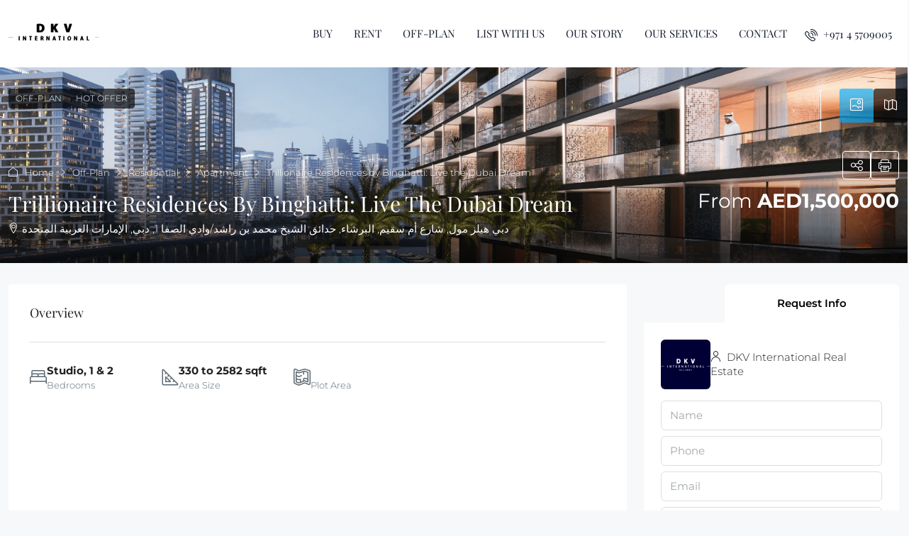

--- FILE ---
content_type: text/html; charset=UTF-8
request_url: https://dkvrealestate.com/property/trillionaire-residences-by-binghatti-dubai/
body_size: 59397
content:
<!doctype html>
<html lang="en-US">
<head>
<meta name="viewport" content="width=device-width, initial-scale=1.0">
<meta name="viewport" content="width=device-width, initial-scale=1.0">
<meta charset="UTF-8" />
<meta name="format-detection" content="telephone=no">
<meta name='robots' content='index, follow, max-image-preview:large, max-snippet:-1, max-video-preview:-1' />
<meta name="description" content="Experience luxury living at Trillionaire Residences by Binghatti. Studios, 1 &amp; 2-bedroom apartments with stunning Dubai Water Canal &amp; Burj Khalifa views. Modern amenities, prime location. Inquire today!" />
<meta property="og:locale" content="en_US" />
<meta property="og:type" content="article" />
<meta property="og:title" content="Luxury Apartments - Dubai&#039;s Business Bay | Trillionaire Residences" />
<meta property="og:description" content="Experience luxury living at Trillionaire Residences by Binghatti. Studios, 1 &amp; 2-bedroom apartments with stunning Dubai Water Canal &amp; Burj Khalifa views. Modern amenities, prime location. Inquire today!" />
<meta property="og:url" content="https://dkvrealestate.com/property/trillionaire-residences-by-binghatti-dubai/" />
<meta property="og:site_name" content="DKV International Real Estate" />
<meta property="article:publisher" content="https://www.facebook.com/people/DKV-International-Real-Estate-LLC/100088196815575/" />
<meta property="article:modified_time" content="2025-05-07T13:05:11+00:00" />
<meta property="og:image" content="https://dkvrealestate.com/wp-content/uploads/2024/03/Trillionaire-ResidencesArtboard-2.png" />
<meta property="og:image:width" content="1600" />
<meta property="og:image:height" content="1200" />
<meta property="og:image:type" content="image/png" />
<meta name="twitter:card" content="summary_large_image" />
<meta name="twitter:site" content="@dkv_intl" />
<meta name="twitter:label1" content="Est. reading time" />
<meta name="twitter:data1" content="3 minutes" />
<meta name="generator" content="WordPress 6.9" />
<meta name="generator" content="Redux 4.5.10" />
<meta name="generator" content="Site Kit by Google 1.170.0" />
<meta name="google-adsense-platform-account" content="ca-host-pub-2644536267352236">
<meta name="google-adsense-platform-domain" content="sitekit.withgoogle.com">
<meta name="generator" content="Elementor 3.34.1; features: e_font_icon_svg, additional_custom_breakpoints; settings: css_print_method-external, google_font-enabled, font_display-swap">
<meta name="msapplication-TileImage" content="https://dkvrealestate.com/wp-content/uploads/2025/08/cropped-Dkv-logo-transparent-blackfont-270x270.png" />




<script id="bv-lazyload-images" data-cfasync="false" bv-exclude="true">var __defProp=Object.defineProperty;var __name=(target,value)=>__defProp(target,"name",{value,configurable:!0});var bv_lazyload_event_listener="load",bv_lazyload_events=["mousemove","click","keydown","wheel","touchmove","touchend"],bv_use_srcset_attr=!1,bv_style_observer,img_observer,picture_lazy_observer;bv_lazyload_event_listener=="load"?window.addEventListener("load",event=>{handle_lazyload_images()}):bv_lazyload_event_listener=="readystatechange"&&document.addEventListener("readystatechange",event=>{document.readyState==="interactive"&&handle_lazyload_images()});function add_lazyload_image_event_listeners(handle_lazyload_images2){bv_lazyload_events.forEach(function(event){document.addEventListener(event,handle_lazyload_images2,!0)})}__name(add_lazyload_image_event_listeners,"add_lazyload_image_event_listeners");function remove_lazyload_image_event_listeners(){bv_lazyload_events.forEach(function(event){document.removeEventListener(event,handle_lazyload_images,!0)})}__name(remove_lazyload_image_event_listeners,"remove_lazyload_image_event_listeners");function bv_replace_lazyloaded_image_url(element2){let src_value=element2.getAttribute("bv-data-src"),srcset_value=element2.getAttribute("bv-data-srcset"),currentSrc=element2.getAttribute("src");currentSrc&&currentSrc.startsWith("data:image/svg+xml")&&(bv_use_srcset_attr&&srcset_value&&element2.setAttribute("srcset",srcset_value),src_value&&element2.setAttribute("src",src_value))}__name(bv_replace_lazyloaded_image_url,"bv_replace_lazyloaded_image_url");function bv_replace_inline_style_image_url(element2){let bv_style_attr=element2.getAttribute("bv-data-style");if(console.log(bv_style_attr),bv_style_attr){let currentStyles=element2.getAttribute("style")||"",newStyle=currentStyles+(currentStyles?";":"")+bv_style_attr;element2.setAttribute("style",newStyle)}else console.log("BV_STYLE_ATTRIBUTE_NOT_FOUND : "+entry)}__name(bv_replace_inline_style_image_url,"bv_replace_inline_style_image_url");function handleLazyloadImages(entries){entries.map(entry2=>{entry2.isIntersecting&&(bv_replace_lazyloaded_image_url(entry2.target),img_observer.unobserve(entry2.target))})}__name(handleLazyloadImages,"handleLazyloadImages");function handleOnscreenInlineStyleImages(entries){entries.map(entry2=>{entry2.isIntersecting&&(bv_replace_inline_style_image_url(entry2.target),bv_style_observer.unobserve(entry2.target))})}__name(handleOnscreenInlineStyleImages,"handleOnscreenInlineStyleImages");function handlePictureTags(entries){entries.map(entry2=>{entry2.isIntersecting&&(bv_replace_picture_tag_url(entry2.target),picture_lazy_observer.unobserve(entry2.target))})}__name(handlePictureTags,"handlePictureTags");function bv_replace_picture_tag_url(element2){const child_elements=element2.children;for(let i=0;i<child_elements.length;i++){let child_elem=child_elements[i],_srcset=child_elem.getAttribute("bv-data-srcset"),_src=child_elem.getAttribute("bv-data-src");_srcset&&child_elem.setAttribute("srcset",_srcset),_src&&child_elem.setAttribute("src",_src),bv_replace_picture_tag_url(child_elem)}}__name(bv_replace_picture_tag_url,"bv_replace_picture_tag_url"),"IntersectionObserver"in window&&(bv_style_observer=new IntersectionObserver(handleOnscreenInlineStyleImages),img_observer=new IntersectionObserver(handleLazyloadImages),picture_lazy_observer=new IntersectionObserver(handlePictureTags));function handle_lazyload_images(){"IntersectionObserver"in window?(document.querySelectorAll(".bv-lazyload-bg-style").forEach(target_element=>{bv_style_observer.observe(target_element)}),document.querySelectorAll(".bv-lazyload-tag-img").forEach(img_element=>{img_observer.observe(img_element)}),document.querySelectorAll(".bv-lazyload-picture").forEach(picture_element=>{picture_lazy_observer.observe(picture_element)})):(document.querySelectorAll(".bv-lazyload-bg-style").forEach(target_element=>{bv_replace_inline_style_image_url(target_element)}),document.querySelectorAll(".bv-lazyload-tag-img").forEach(target_element=>{bv_replace_lazyloaded_image_url(target_element)}),document.querySelectorAll(".bv-lazyload-picture").forEach(picture_element=>{bv_replace_picture_tag_url(element)}))}__name(handle_lazyload_images,"handle_lazyload_images");
</script>

<script id="bv-dl-scripts-list" data-cfasync="false" bv-exclude="true">
var scriptAttrs = [{"attrs":{"defer":true,"data-cfasync":false,"bv_inline_delayed":true,"type":"text\/javascript","async":false},"bv_unique_id":"Vqup6hq9McTgAaeAUwwq","reference":0},{"attrs":{"type":"text\/javascript","id":"google_gtagjs-js-consent-mode-data-layer","defer":true,"data-cfasync":false,"bv_inline_delayed":true,"async":false},"bv_unique_id":"wlHxHVFSjZR2CU8gRrFN","reference":1},{"attrs":{"type":"text\/javascript","id":"houzez-maps-callback-js-after","defer":true,"data-cfasync":false,"bv_inline_delayed":true,"async":false},"bv_unique_id":"pm4eTSR0jvp90jZXQ78d","reference":2},{"attrs":{"type":"text\/javascript","src":"https:\/\/dkvrealestate.com\/wp-content\/uploads\/al_opt_content\/SCRIPT\/dkvrealestate.com\/.\/wp-includes\/js\/jquery\/6969e44f46fa5c2d4fcf13d1\/6969e44f46fa5c2d4fcf13d1-16cb9084c573484b0cbcd8b282b41204_jquery.min.js?ver=3.7.1","id":"jquery-core-js","defer":true,"data-cfasync":false,"async":false,"bv_inline_delayed":false},"bv_unique_id":"0phOg5PH8d8bajKKqwDS","reference":3},{"attrs":{"type":"text\/javascript","src":"https:\/\/dkvrealestate.com\/wp-content\/uploads\/al_opt_content\/SCRIPT\/dkvrealestate.com\/.\/wp-includes\/js\/jquery\/6969e44f46fa5c2d4fcf13d1\/6969e44f46fa5c2d4fcf13d1-9ffeb32e2d9efbf8f70caabded242267_jquery-migrate.min.js?ver=3.4.1","id":"jquery-migrate-js","defer":true,"data-cfasync":false,"async":false,"bv_inline_delayed":false},"bv_unique_id":"OkEU94P9vXdEseTIfeP4","reference":4},{"attrs":{"type":"text\/javascript","src":"https:\/\/dkvrealestate.com\/wp-content\/uploads\/al_opt_content\/SCRIPT\/dkvrealestate.com\/.\/wp-content\/plugins\/houzez-studio\/public\/js\/6969e44f46fa5c2d4fcf13d1\/6969e44f46fa5c2d4fcf13d1-49cea0a781874a962879c2caca9bc322_houzez-studio-public.js?ver=1.2.1","id":"houzez-studio-js","defer":true,"data-cfasync":false,"async":false,"bv_inline_delayed":false},"bv_unique_id":"wZUKW2H0hcgQ6qcI4EoP","reference":5},{"attrs":{"type":"text\/javascript","src":"https:\/\/www.googletagmanager.com\/gtag\/js?id=GT-PLWX2VC","id":"google_gtagjs-js","defer":true,"data-cfasync":false,"async":false,"bv_inline_delayed":false},"bv_unique_id":"ihCGwtyGRHNcvmtcKXe3","reference":6},{"attrs":{"type":"text\/javascript","id":"google_gtagjs-js-after","defer":true,"data-cfasync":false,"bv_inline_delayed":true,"async":false},"bv_unique_id":"0kAdtkYWyj4bgmIONgb0","reference":7},{"attrs":{"type":"text\/javascript","src":"https:\/\/dkvrealestate.com\/wp-content\/uploads\/al_opt_content\/SCRIPT\/dkvrealestate.com\/.\/wp-content\/plugins\/ultimate-member\/assets\/js\/6969e44f46fa5c2d4fcf13d1\/6969e44f46fa5c2d4fcf13d1-7895a83a2e3717b4937cbef999833ae0_um-gdpr.min.js?ver=2.11.1","id":"um-gdpr-js","defer":true,"data-cfasync":false,"async":false,"bv_inline_delayed":false},"bv_unique_id":"ZULMgtyzhQeqef69kEoH","reference":8},{"attrs":{"defer":true,"data-cfasync":false,"bv_inline_delayed":true,"type":"text\/javascript","async":false},"bv_unique_id":"z0wGU8mzO2KJMIrtZJ4r","reference":9},{"attrs":{"src":"https:\/\/www.googletagmanager.com\/gtag\/js?id=G-L7HRSFEE40","defer":true,"data-cfasync":false,"async":false,"bv_inline_delayed":false},"bv_unique_id":"z0b2Y4HTleahu1smWJhE","reference":10},{"attrs":{"defer":true,"data-cfasync":false,"bv_inline_delayed":true,"type":"text\/javascript","async":false},"bv_unique_id":"A00e9qzTxFQRhc4uAQ73","reference":11},{"attrs":{"type":"text\/JavaScript","id":"cmpSFMinJs","src":"https:\/\/static.zohocdn.com\/campaign\/static8\/js\/optin.min.7d194fa014886f5ee8a9141a6f1d6a6d.js","onload":"setupSF('sf3z98bb0c3f113820920b4bd45608e3d0ced479da51b218e4744a9d5f692292b3ed','ZCFORMVIEW',false)","defer":true,"data-cfasync":false,"async":false,"bv_inline_delayed":false},"bv_unique_id":"sdIyOKUA9dKlZQIajhxv","reference":12},{"attrs":{"defer":true,"data-cfasync":false,"bv_inline_delayed":true,"type":"text\/javascript","async":false},"bv_unique_id":"MNDv7dP1EkOHau993hev","reference":13},{"attrs":{"defer":true,"data-cfasync":false,"bv_inline_delayed":true,"type":"text\/javascript","async":false},"bv_unique_id":"30hxfq99gW4dHfoe1Kje","reference":14},{"attrs":{"defer":true,"data-cfasync":false,"bv_inline_delayed":true,"type":"text\/javascript","async":false},"bv_unique_id":"P2exH2zQHukLQnzRKk5m","reference":15},{"attrs":{"type":"text\/javascript","defer":true,"data-cfasync":false,"bv_inline_delayed":true,"async":false},"bv_unique_id":"TieCP6x6g5lxdt5wBXN5","reference":16},{"attrs":{"type":"text\/javascript","defer":true,"data-cfasync":false,"bv_inline_delayed":true,"async":false},"bv_unique_id":"sgzI2Voi7YjmGKbNey0s","reference":17},{"attrs":{"defer":true,"data-cfasync":false,"bv_inline_delayed":true,"type":"text\/javascript","async":false},"bv_unique_id":"1xTBoJq6sLTJIbfjdqQh","reference":18},{"attrs":{"type":"text\/javascript","src":"https:\/\/dkvrealestate.com\/wp-content\/uploads\/al_opt_content\/SCRIPT\/dkvrealestate.com\/.\/wp-includes\/js\/dist\/6969e44f46fa5c2d4fcf13d1\/6969e44f46fa5c2d4fcf13d1-90e932bd9e62583fc494c00498cfe7f5_hooks.min.js?ver=dd5603f07f9220ed27f1","id":"wp-hooks-js","defer":true,"data-cfasync":false,"async":false,"bv_inline_delayed":false},"bv_unique_id":"vzxkzYLuJGcWjFiHNNfy","reference":19},{"attrs":{"type":"text\/javascript","src":"https:\/\/dkvrealestate.com\/wp-content\/uploads\/al_opt_content\/SCRIPT\/dkvrealestate.com\/.\/wp-includes\/js\/dist\/6969e44f46fa5c2d4fcf13d1\/6969e44f46fa5c2d4fcf13d1-3a5838d1182eb0b11f5a58bfe26e2529_i18n.min.js?ver=c26c3dc7bed366793375","id":"wp-i18n-js","defer":true,"data-cfasync":false,"async":false,"bv_inline_delayed":false},"bv_unique_id":"7UZKWU1GfSn4FoXJczLw","reference":20},{"attrs":{"type":"text\/javascript","id":"wp-i18n-js-after","defer":true,"data-cfasync":false,"bv_inline_delayed":true,"async":false},"bv_unique_id":"aWRsP8nh539PktT893sK","reference":21},{"attrs":{"type":"text\/javascript","src":"https:\/\/dkvrealestate.com\/wp-content\/uploads\/al_opt_content\/SCRIPT\/dkvrealestate.com\/.\/wp-content\/plugins\/contact-form-7\/includes\/swv\/js\/6969e44f46fa5c2d4fcf13d1\/6969e44f46fa5c2d4fcf13d1-96e7dc3f0e8559e4a3f3ca40b17ab9c3_index.js?ver=6.1.4","id":"swv-js","defer":true,"data-cfasync":false,"async":false,"bv_inline_delayed":false},"bv_unique_id":"FQT168cC8rTyTcplGIcM","reference":22},{"attrs":{"type":"text\/javascript","id":"contact-form-7-js-before","defer":true,"data-cfasync":false,"bv_inline_delayed":true,"async":false},"bv_unique_id":"AcXhiwyhLZz7i7Mc0jqp","reference":23},{"attrs":{"type":"text\/javascript","src":"https:\/\/dkvrealestate.com\/wp-content\/uploads\/al_opt_content\/SCRIPT\/dkvrealestate.com\/.\/wp-content\/plugins\/contact-form-7\/includes\/js\/6969e44f46fa5c2d4fcf13d1\/6969e44f46fa5c2d4fcf13d1-2912c657d0592cc532dff73d0d2ce7bb_index.js?ver=6.1.4","id":"contact-form-7-js","defer":true,"data-cfasync":false,"async":false,"bv_inline_delayed":false},"bv_unique_id":"nULs7nAOAWQuSMeUQNEW","reference":24},{"attrs":{"type":"text\/javascript","src":"https:\/\/cdn.tailwindcss.com\/3.4.16","id":"tailwindcdn-js","defer":true,"data-cfasync":false,"async":false,"bv_inline_delayed":false},"bv_unique_id":"l8pccNBy7fgFy6GTyV90","reference":25},{"attrs":{"type":"text\/javascript","id":"tailwindcdn-js-after","defer":true,"data-cfasync":false,"bv_inline_delayed":true,"async":false},"bv_unique_id":"9bhzSydW4Z0cZTD8dHRO","reference":26},{"attrs":{"type":"text\/javascript","src":"https:\/\/dkvrealestate.com\/wp-content\/uploads\/al_opt_content\/SCRIPT\/dkvrealestate.com\/.\/wp-content\/plugins\/google-site-kit\/dist\/assets\/js\/6969e44f46fa5c2d4fcf13d1\/6969e44f46fa5c2d4fcf13d1-477a6845df57793e8c2881b47bcca64e_googlesitekit-consent-mode-bc2e26cfa69fcd4a8261.js","id":"googlesitekit-consent-mode-js","defer":true,"data-cfasync":false,"async":false,"bv_inline_delayed":false},"bv_unique_id":"h3nLsE7FUW4QjEfKEr4V","reference":27},{"attrs":{"type":"text\/javascript","src":"https:\/\/www.google.com\/recaptcha\/api.js?render=6LdV4xcsAAAAABNOZtgTcmhyqGm0b_ZBxj0qXnLZ&ver=3.0","id":"google-recaptcha-js","defer":true,"data-cfasync":false,"async":false,"bv_inline_delayed":false},"bv_unique_id":"bjOwiYiVk8ZZi1LHEF3d","reference":28},{"attrs":{"type":"text\/javascript","src":"https:\/\/dkvrealestate.com\/wp-content\/uploads\/al_opt_content\/SCRIPT\/dkvrealestate.com\/.\/wp-includes\/js\/dist\/vendor\/6969e44f46fa5c2d4fcf13d1\/6969e44f46fa5c2d4fcf13d1-291fa442589607e5f12eed1f9d250511_wp-polyfill.min.js?ver=3.15.0","id":"wp-polyfill-js","defer":true,"data-cfasync":false,"async":false,"bv_inline_delayed":false},"bv_unique_id":"SwiScYk3xebxf1oj2Aeb","reference":29},{"attrs":{"type":"text\/javascript","id":"wpcf7-recaptcha-js-before","defer":true,"data-cfasync":false,"bv_inline_delayed":true,"async":false},"bv_unique_id":"3RlKPvgJrR0JZIg4oA2D","reference":30},{"attrs":{"type":"text\/javascript","src":"https:\/\/dkvrealestate.com\/wp-content\/uploads\/al_opt_content\/SCRIPT\/dkvrealestate.com\/.\/wp-content\/plugins\/contact-form-7\/modules\/recaptcha\/6969e44f46fa5c2d4fcf13d1\/6969e44f46fa5c2d4fcf13d1-ec0187677793456f98473f49d9e9b95f_index.js?ver=6.1.4","id":"wpcf7-recaptcha-js","defer":true,"data-cfasync":false,"async":false,"bv_inline_delayed":false},"bv_unique_id":"wrjDuFbeBsUqefQ08Anv","reference":31},{"attrs":{"type":"text\/javascript","src":"https:\/\/dkvrealestate.com\/wp-content\/uploads\/al_opt_content\/SCRIPT\/dkvrealestate.com\/.\/wp-content\/themes\/houzez\/js\/vendors\/6969e44f46fa5c2d4fcf13d1\/6969e44f46fa5c2d4fcf13d1-2e477967e482f32e65d4ea9b2fd8e106_bootstrap.bundle.min.js?ver=5.3.3","id":"bootstrap-js","defer":true,"data-cfasync":false,"async":false,"bv_inline_delayed":false},"bv_unique_id":"ghCw2cglvkpQXJBGVS2x","reference":32},{"attrs":{"type":"text\/javascript","src":"https:\/\/dkvrealestate.com\/wp-content\/uploads\/al_opt_content\/SCRIPT\/dkvrealestate.com\/.\/wp-content\/themes\/houzez\/js\/vendors\/6969e44f46fa5c2d4fcf13d1\/6969e44f46fa5c2d4fcf13d1-777c0718d548abe6eab4d5d142ae04d3_bootstrap-select.min.js?ver=1.14.0","id":"bootstrap-select-js","defer":true,"data-cfasync":false,"async":false,"bv_inline_delayed":false},"bv_unique_id":"plfWLU8BmeFZhsYBN7gM","reference":33},{"attrs":{"type":"text\/javascript","src":"https:\/\/dkvrealestate.com\/wp-content\/uploads\/al_opt_content\/SCRIPT\/dkvrealestate.com\/.\/wp-content\/themes\/houzez\/js\/vendors\/6969e44f46fa5c2d4fcf13d1\/6969e44f46fa5c2d4fcf13d1-6c605d97cc48acafdf4ceead9af2c754_theia-sticky-sidebar.min.js?ver=4.2.0","id":"theia-sticky-sidebar-js","defer":true,"data-cfasync":false,"async":false,"bv_inline_delayed":false},"bv_unique_id":"VWWIHLleuLQOfNs8SoMX","reference":34},{"attrs":{"type":"text\/javascript","src":"https:\/\/dkvrealestate.com\/wp-content\/uploads\/al_opt_content\/SCRIPT\/dkvrealestate.com\/.\/wp-content\/themes\/houzez\/js\/vendors\/6969e44f46fa5c2d4fcf13d1\/6969e44f46fa5c2d4fcf13d1-d5a61c749e44e47159af8a6579dda121_slick.min.js?ver=1.8.1","id":"slick-js","defer":true,"data-cfasync":false,"async":false,"bv_inline_delayed":false},"bv_unique_id":"3sAH6U5Qx8fm8bQBBVhI","reference":35},{"attrs":{"type":"text\/javascript","src":"https:\/\/dkvrealestate.com\/wp-content\/uploads\/al_opt_content\/SCRIPT\/dkvrealestate.com\/.\/wp-content\/themes\/houzez\/js\/vendors\/6969e44f46fa5c2d4fcf13d1\/6969e44f46fa5c2d4fcf13d1-e6b351a021414530cd42a228f0ae0427_Chart.min.js?ver=2.8.0","id":"chart-js","defer":true,"data-cfasync":false,"async":false,"bv_inline_delayed":false},"bv_unique_id":"bxlQcaqEIQxZpSKQuNYc","reference":36},{"attrs":{"defer":true,"data-cfasync":false,"async":false,"type":"text\/javascript","src":"https:\/\/dkvrealestate.com\/wp-content\/themes\/houzez\/js\/vendors\/lightslider.min.js?ver=1.1.3","id":"lightslider-js","bv_inline_delayed":false},"bv_unique_id":"fVF4IDAGl3N9koBBWMG7","reference":37},{"attrs":{"defer":true,"data-cfasync":false,"async":false,"type":"text\/javascript","src":"https:\/\/dkvrealestate.com\/wp-content\/themes\/houzez\/js\/vendors\/fancybox\/fancybox.umd.js?ver=5.0.36","id":"fancybox-js","bv_inline_delayed":false},"bv_unique_id":"mfHLIMtvUNAAGrB9MXMN","reference":38},{"attrs":{"defer":true,"data-cfasync":false,"async":false,"type":"text\/javascript","src":"https:\/\/dkvrealestate.com\/wp-content\/themes\/houzez\/js\/vendors\/bootstrap-datepicker.min.js?ver=1.9.0","id":"bootstrap-datepicker-js","bv_inline_delayed":false},"bv_unique_id":"IqKPQROJo85d19alYoTK","reference":39},{"attrs":{"defer":true,"data-cfasync":false,"async":false,"type":"text\/javascript","id":"houzez-custom-js-extra","bv_inline_delayed":true},"bv_unique_id":"8FWvbpmh7Tveh1uvncIo","reference":40},{"attrs":{"type":"text\/javascript","src":"https:\/\/dkvrealestate.com\/wp-content\/uploads\/al_opt_content\/SCRIPT\/dkvrealestate.com\/.\/wp-content\/themes\/houzez\/js\/6969e44f46fa5c2d4fcf13d1\/6969e44f46fa5c2d4fcf13d1-3141617dc5792f48600c837f2346b5c5_custom.js?ver=4.2.0","id":"houzez-custom-js","defer":true,"data-cfasync":false,"async":false,"bv_inline_delayed":false},"bv_unique_id":"G2xBMneda79PMYaiUUBA","reference":41},{"attrs":{"defer":true,"data-cfasync":false,"async":false,"type":"text\/javascript","src":"https:\/\/maps.google.com\/maps\/api\/js?libraries=places,marker&language=en_US&loading=async&key=AIzaSyAWcUqmO3yWLDVN84sBWsu-MOYIT8Z-8Tk&callback=houzezMapCallback","id":"houzez-google-map-api-js","bv_inline_delayed":false},"bv_unique_id":"2E5a9w0T3B3cSaIO5u3Z","reference":42},{"attrs":{"defer":true,"data-cfasync":false,"async":false,"type":"text\/javascript","src":"https:\/\/dkvrealestate.com\/wp-content\/themes\/houzez\/js\/vendors\/markeradvancedclusterer.min.js?ver=2.5.3","id":"googlemap-advanced-marker-clusterer-js","bv_inline_delayed":false},"bv_unique_id":"HfH3Vpi3nTi2ly60untC","reference":43},{"attrs":{"defer":true,"data-cfasync":false,"async":false,"type":"text\/javascript","src":"https:\/\/dkvrealestate.com\/wp-content\/themes\/houzez\/js\/houzez-google-maps.js?ver=4.2.0","id":"houzez-google-maps-js","bv_inline_delayed":false},"bv_unique_id":"W04Q6ztTSR2HSxUnGQr0","reference":44},{"attrs":{"type":"text\/javascript","src":"\/\/www.google.com\/recaptcha\/api.js?render=6LdV4xcsAAAAABNOZtgTcmhyqGm0b_ZBxj0qXnLZ&onload=houzezReCaptchaLoad&ver=4.2.0","id":"houzez-google-recaptcha-js","defer":true,"data-cfasync":false,"async":false,"bv_inline_delayed":false},"bv_unique_id":"a7JpvS2Un8LwrwlFKK9F","reference":45},{"attrs":{"type":"text\/javascript","src":"https:\/\/dkvrealestate.com\/wp-content\/uploads\/al_opt_content\/SCRIPT\/dkvrealestate.com\/.\/wp-includes\/js\/6969e44f46fa5c2d4fcf13d1\/6969e44f46fa5c2d4fcf13d1-dadb3f410026822807858737cbc7b64c_underscore.min.js?ver=1.13.7","id":"underscore-js","defer":true,"data-cfasync":false,"async":false,"bv_inline_delayed":false},"bv_unique_id":"k6XDcTcIGyHim46WoMmo","reference":46},{"attrs":{"type":"text\/javascript","id":"wp-util-js-extra","defer":true,"data-cfasync":false,"bv_inline_delayed":true,"async":false},"bv_unique_id":"hoNwnXtT0qB0rHkV1rVp","reference":47},{"attrs":{"type":"text\/javascript","src":"https:\/\/dkvrealestate.com\/wp-content\/uploads\/al_opt_content\/SCRIPT\/dkvrealestate.com\/.\/wp-includes\/js\/6969e44f46fa5c2d4fcf13d1\/6969e44f46fa5c2d4fcf13d1-19d386c9004e54941c1cc61d357efa5d_wp-util.min.js?ver=6.9","id":"wp-util-js","defer":true,"data-cfasync":false,"async":false,"bv_inline_delayed":false},"bv_unique_id":"PpLhCClfA0seRcOxrwqi","reference":48},{"attrs":{"type":"text\/javascript","src":"https:\/\/dkvrealestate.com\/wp-content\/uploads\/al_opt_content\/SCRIPT\/dkvrealestate.com\/.\/wp-content\/plugins\/ultimate-member\/assets\/libs\/tipsy\/6969e44f46fa5c2d4fcf13d1\/6969e44f46fa5c2d4fcf13d1-c705ef91638e363c8889578125c08e36_tipsy.min.js?ver=1.0.0a","id":"um_tipsy-js","defer":true,"data-cfasync":false,"async":false,"bv_inline_delayed":false},"bv_unique_id":"DdkFxqkZN3hyKEJ13u2z","reference":49},{"attrs":{"type":"text\/javascript","src":"https:\/\/dkvrealestate.com\/wp-content\/uploads\/al_opt_content\/SCRIPT\/dkvrealestate.com\/.\/wp-content\/plugins\/ultimate-member\/assets\/libs\/um-confirm\/6969e44f46fa5c2d4fcf13d1\/6969e44f46fa5c2d4fcf13d1-383e2b4fbe45d38f45ce86bc1320b810_um-confirm.min.js?ver=1.0","id":"um_confirm-js","defer":true,"data-cfasync":false,"async":false,"bv_inline_delayed":false},"bv_unique_id":"JtNoqsrNsbTQowPEBfZR","reference":50},{"attrs":{"type":"text\/javascript","src":"https:\/\/dkvrealestate.com\/wp-content\/uploads\/al_opt_content\/SCRIPT\/dkvrealestate.com\/.\/wp-content\/plugins\/ultimate-member\/assets\/libs\/pickadate\/6969e44f46fa5c2d4fcf13d1\/6969e44f46fa5c2d4fcf13d1-fffdb6679196753bcfa1767df50ffa0f_picker.min.js?ver=3.6.2","id":"um_datetime-js","defer":true,"data-cfasync":false,"async":false,"bv_inline_delayed":false},"bv_unique_id":"RBzzHj6LYNbysACHNlgr","reference":51},{"attrs":{"type":"text\/javascript","src":"https:\/\/dkvrealestate.com\/wp-content\/uploads\/al_opt_content\/SCRIPT\/dkvrealestate.com\/.\/wp-content\/plugins\/ultimate-member\/assets\/libs\/pickadate\/6969e44f46fa5c2d4fcf13d1\/6969e44f46fa5c2d4fcf13d1-9db07b15693407c9279f2682e83f1c1e_picker.date.min.js?ver=3.6.2","id":"um_datetime_date-js","defer":true,"data-cfasync":false,"async":false,"bv_inline_delayed":false},"bv_unique_id":"rp2EZ5U41DKd7m2xrexr","reference":52},{"attrs":{"type":"text\/javascript","src":"https:\/\/dkvrealestate.com\/wp-content\/uploads\/al_opt_content\/SCRIPT\/dkvrealestate.com\/.\/wp-content\/plugins\/ultimate-member\/assets\/libs\/pickadate\/6969e44f46fa5c2d4fcf13d1\/6969e44f46fa5c2d4fcf13d1-779e173355a9e7dc02719a810a9b0a2d_picker.time.min.js?ver=3.6.2","id":"um_datetime_time-js","defer":true,"data-cfasync":false,"async":false,"bv_inline_delayed":false},"bv_unique_id":"P3W91BMQ5ePb4w1dDdRx","reference":53},{"attrs":{"type":"text\/javascript","id":"um_common-js-extra","defer":true,"data-cfasync":false,"bv_inline_delayed":true,"async":false},"bv_unique_id":"tnQzgQRj0tWcORI9XUrg","reference":54},{"attrs":{"type":"text\/javascript","src":"https:\/\/dkvrealestate.com\/wp-content\/uploads\/al_opt_content\/SCRIPT\/dkvrealestate.com\/.\/wp-content\/plugins\/ultimate-member\/assets\/js\/6969e44f46fa5c2d4fcf13d1\/6969e44f46fa5c2d4fcf13d1-a3b61a037278d8b392cbf89c25abb51e_common.min.js?ver=2.11.1","id":"um_common-js","defer":true,"data-cfasync":false,"async":false,"bv_inline_delayed":false},"bv_unique_id":"flhQfh4v2sgCy9CfOGXd","reference":55},{"attrs":{"type":"text\/javascript","src":"https:\/\/dkvrealestate.com\/wp-content\/uploads\/al_opt_content\/SCRIPT\/dkvrealestate.com\/.\/wp-content\/plugins\/ultimate-member\/assets\/libs\/cropper\/6969e44f46fa5c2d4fcf13d1\/6969e44f46fa5c2d4fcf13d1-37c2521efbe4ed78da774d284dad1483_cropper.min.js?ver=1.6.1","id":"um_crop-js","defer":true,"data-cfasync":false,"async":false,"bv_inline_delayed":false},"bv_unique_id":"wEBcOFWh7EhtUN4hzJ8v","reference":56},{"attrs":{"type":"text\/javascript","id":"um_frontend_common-js-extra","defer":true,"data-cfasync":false,"bv_inline_delayed":true,"async":false},"bv_unique_id":"wJvniB5WlW1lT70Vexzy","reference":57},{"attrs":{"type":"text\/javascript","src":"https:\/\/dkvrealestate.com\/wp-content\/uploads\/al_opt_content\/SCRIPT\/dkvrealestate.com\/.\/wp-content\/plugins\/ultimate-member\/assets\/js\/6969e44f46fa5c2d4fcf13d1\/6969e44f46fa5c2d4fcf13d1-322a3e9b97a2ba4c59f7bd4275fedb79_common-frontend.min.js?ver=2.11.1","id":"um_frontend_common-js","defer":true,"data-cfasync":false,"async":false,"bv_inline_delayed":false},"bv_unique_id":"myYEoLzJU30RdPvhrNP3","reference":58},{"attrs":{"type":"text\/javascript","src":"https:\/\/dkvrealestate.com\/wp-content\/uploads\/al_opt_content\/SCRIPT\/dkvrealestate.com\/.\/wp-content\/plugins\/ultimate-member\/assets\/js\/6969e44f46fa5c2d4fcf13d1\/6969e44f46fa5c2d4fcf13d1-2425563162742e42b592fcc4e339c50d_um-modal.min.js?ver=2.11.1","id":"um_modal-js","defer":true,"data-cfasync":false,"async":false,"bv_inline_delayed":false},"bv_unique_id":"5GuNUZrURxf0kdzvR0NE","reference":59},{"attrs":{"type":"text\/javascript","src":"https:\/\/dkvrealestate.com\/wp-content\/uploads\/al_opt_content\/SCRIPT\/dkvrealestate.com\/.\/wp-content\/plugins\/ultimate-member\/assets\/libs\/jquery-form\/6969e44f46fa5c2d4fcf13d1\/6969e44f46fa5c2d4fcf13d1-632962f383a66fd3d22f3e8f34bced13_jquery-form.min.js?ver=2.11.1","id":"um_jquery_form-js","defer":true,"data-cfasync":false,"async":false,"bv_inline_delayed":false},"bv_unique_id":"6QtdKNeyNji3blR1JbVw","reference":60},{"attrs":{"type":"text\/javascript","src":"https:\/\/dkvrealestate.com\/wp-content\/uploads\/al_opt_content\/SCRIPT\/dkvrealestate.com\/.\/wp-content\/plugins\/ultimate-member\/assets\/libs\/fileupload\/6969e44f46fa5c2d4fcf13d1\/6969e44f46fa5c2d4fcf13d1-0684c0f224a71cdb346ef5ad830a6dec_fileupload.js?ver=2.11.1","id":"um_fileupload-js","defer":true,"data-cfasync":false,"async":false,"bv_inline_delayed":false},"bv_unique_id":"2JmaIxaLDWwiysTpmtW8","reference":61},{"attrs":{"type":"text\/javascript","src":"https:\/\/dkvrealestate.com\/wp-content\/uploads\/al_opt_content\/SCRIPT\/dkvrealestate.com\/.\/wp-content\/plugins\/ultimate-member\/assets\/js\/6969e44f46fa5c2d4fcf13d1\/6969e44f46fa5c2d4fcf13d1-cbe5c7b66a7071381d141dae4bc186db_um-functions.min.js?ver=2.11.1","id":"um_functions-js","defer":true,"data-cfasync":false,"async":false,"bv_inline_delayed":false},"bv_unique_id":"PhR4e2MPzaxKXthou3jQ","reference":62},{"attrs":{"type":"text\/javascript","src":"https:\/\/dkvrealestate.com\/wp-content\/uploads\/al_opt_content\/SCRIPT\/dkvrealestate.com\/.\/wp-content\/plugins\/ultimate-member\/assets\/js\/6969e44f46fa5c2d4fcf13d1\/6969e44f46fa5c2d4fcf13d1-94ebdd5a8af40d8e0612c70a0725f7d8_um-responsive.min.js?ver=2.11.1","id":"um_responsive-js","defer":true,"data-cfasync":false,"async":false,"bv_inline_delayed":false},"bv_unique_id":"8DBWfdvTJLf4DZTaTwJo","reference":63},{"attrs":{"type":"text\/javascript","src":"https:\/\/dkvrealestate.com\/wp-content\/uploads\/al_opt_content\/SCRIPT\/dkvrealestate.com\/.\/wp-content\/plugins\/ultimate-member\/assets\/js\/6969e44f46fa5c2d4fcf13d1\/6969e44f46fa5c2d4fcf13d1-57d6f474f307d2454105b587e53cd518_um-conditional.min.js?ver=2.11.1","id":"um_conditional-js","defer":true,"data-cfasync":false,"async":false,"bv_inline_delayed":false},"bv_unique_id":"Q9vJKHmMabUgCCBfYQfW","reference":64},{"attrs":{"type":"text\/javascript","src":"https:\/\/dkvrealestate.com\/wp-content\/uploads\/al_opt_content\/SCRIPT\/dkvrealestate.com\/.\/wp-content\/plugins\/ultimate-member\/assets\/libs\/select2\/6969e44f46fa5c2d4fcf13d1\/6969e44f46fa5c2d4fcf13d1-fcd7500d8e13d2b2aae5d3956dc3e21d_select2.full.min.js?ver=4.0.13","id":"select2-js","defer":true,"data-cfasync":false,"async":false,"bv_inline_delayed":false},"bv_unique_id":"YeRq0ZF2v7JLycKYOzQz","reference":65},{"attrs":{"type":"text\/javascript","src":"https:\/\/dkvrealestate.com\/wp-content\/uploads\/al_opt_content\/SCRIPT\/dkvrealestate.com\/.\/wp-content\/plugins\/ultimate-member\/assets\/libs\/select2\/i18n\/6969e44f46fa5c2d4fcf13d1\/6969e44f46fa5c2d4fcf13d1-cf932ba09a98fe11bde8e1f3dd5e2cfa_en.js?ver=4.0.13","id":"um_select2_locale-js","defer":true,"data-cfasync":false,"async":false,"bv_inline_delayed":false},"bv_unique_id":"JEQlahnpSXe8vLb4Amvq","reference":66},{"attrs":{"type":"text\/javascript","src":"https:\/\/dkvrealestate.com\/wp-content\/uploads\/al_opt_content\/SCRIPT\/dkvrealestate.com\/.\/wp-content\/plugins\/ultimate-member\/assets\/libs\/raty\/6969e44f46fa5c2d4fcf13d1\/6969e44f46fa5c2d4fcf13d1-59f75aa49162a9cbd234c1c445bb92e5_um-raty.min.js?ver=2.6.0","id":"um_raty-js","defer":true,"data-cfasync":false,"async":false,"bv_inline_delayed":false},"bv_unique_id":"PEQsfKl9SK6b4CEBBHSY","reference":67},{"attrs":{"type":"text\/javascript","id":"um_scripts-js-extra","defer":true,"data-cfasync":false,"bv_inline_delayed":true,"async":false},"bv_unique_id":"iZgX3dHYPzvjWPvn7DH4","reference":68},{"attrs":{"type":"text\/javascript","src":"https:\/\/dkvrealestate.com\/wp-content\/uploads\/al_opt_content\/SCRIPT\/dkvrealestate.com\/.\/wp-content\/plugins\/ultimate-member\/assets\/js\/6969e44f46fa5c2d4fcf13d1\/6969e44f46fa5c2d4fcf13d1-63d682f5cf067b323eef191931ede337_um-scripts.min.js?ver=2.11.1","id":"um_scripts-js","defer":true,"data-cfasync":false,"async":false,"bv_inline_delayed":false},"bv_unique_id":"5Rib5s60IeeWjmiWQTEI","reference":69},{"attrs":{"type":"text\/javascript","src":"https:\/\/dkvrealestate.com\/wp-content\/uploads\/al_opt_content\/SCRIPT\/dkvrealestate.com\/.\/wp-content\/plugins\/ultimate-member\/assets\/js\/6969e44f46fa5c2d4fcf13d1\/6969e44f46fa5c2d4fcf13d1-f7c9c84c58b1ab7d5e2de9a8311e3d01_um-profile.min.js?ver=2.11.1","id":"um_profile-js","defer":true,"data-cfasync":false,"async":false,"bv_inline_delayed":false},"bv_unique_id":"pBlsOca3v4m951I9jVhY","reference":70},{"attrs":{"type":"text\/javascript","src":"https:\/\/dkvrealestate.com\/wp-content\/uploads\/al_opt_content\/SCRIPT\/dkvrealestate.com\/.\/wp-content\/plugins\/ultimate-member\/assets\/js\/6969e44f46fa5c2d4fcf13d1\/6969e44f46fa5c2d4fcf13d1-82edbeef0889be30e779d94d96f37902_um-account.min.js?ver=2.11.1","id":"um_account-js","defer":true,"data-cfasync":false,"async":false,"bv_inline_delayed":false},"bv_unique_id":"P9L7pouGXhtGB7cnf2OJ","reference":71},{"attrs":{"type":"text\/javascript","src":"https:\/\/dkvrealestate.com\/wp-content\/uploads\/al_opt_content\/SCRIPT\/dkvrealestate.com\/.\/wp-includes\/js\/dist\/vendor\/6969e44f46fa5c2d4fcf13d1\/6969e44f46fa5c2d4fcf13d1-3b97c19585abe23d7f55603028ab9b80_react.min.js?ver=18.3.1.1","id":"react-js","defer":true,"data-cfasync":false,"async":false,"bv_inline_delayed":false},"bv_unique_id":"dephcp8WWIEFh5bFtO0D","reference":72},{"attrs":{"type":"text\/javascript","src":"https:\/\/dkvrealestate.com\/wp-content\/uploads\/al_opt_content\/SCRIPT\/dkvrealestate.com\/.\/wp-includes\/js\/dist\/vendor\/6969e44f46fa5c2d4fcf13d1\/6969e44f46fa5c2d4fcf13d1-bcf32b37005b7ba5c974e2a0b66e457c_react-dom.min.js?ver=18.3.1.1","id":"react-dom-js","defer":true,"data-cfasync":false,"async":false,"bv_inline_delayed":false},"bv_unique_id":"0aeSa9bpBg9LHBVuDDsf","reference":73},{"attrs":{"type":"text\/javascript","src":"https:\/\/dkvrealestate.com\/wp-content\/uploads\/al_opt_content\/SCRIPT\/dkvrealestate.com\/.\/wp-includes\/js\/dist\/6969e44f46fa5c2d4fcf13d1\/6969e44f46fa5c2d4fcf13d1-aef7a048c0e0677cbab0efeefb9dbcc6_escape-html.min.js?ver=6561a406d2d232a6fbd2","id":"wp-escape-html-js","defer":true,"data-cfasync":false,"async":false,"bv_inline_delayed":false},"bv_unique_id":"pSdFeDct7EqLV1xP7N7P","reference":74},{"attrs":{"type":"text\/javascript","src":"https:\/\/dkvrealestate.com\/wp-content\/uploads\/al_opt_content\/SCRIPT\/dkvrealestate.com\/.\/wp-includes\/js\/dist\/6969e44f46fa5c2d4fcf13d1\/6969e44f46fa5c2d4fcf13d1-b636667a19cd8889e206a9642f0e1406_element.min.js?ver=6a582b0c827fa25df3dd","id":"wp-element-js","defer":true,"data-cfasync":false,"async":false,"bv_inline_delayed":false},"bv_unique_id":"smulTBQzhnXyOAzjlVmB","reference":75},{"attrs":{"type":"text\/javascript","src":"https:\/\/dkvrealestate.com\/wp-content\/uploads\/al_opt_content\/SCRIPT\/dkvrealestate.com\/.\/wp-content\/plugins\/wp-whatsapp-chat\/build\/frontend\/js\/6969e44f46fa5c2d4fcf13d1\/6969e44f46fa5c2d4fcf13d1-924570047836db59a284158cedccf098_index.js?ver=054d488cf7fc57dc4910","id":"qlwapp-frontend-js","defer":true,"data-cfasync":false,"async":false,"bv_inline_delayed":false},"bv_unique_id":"Yrb4I0CBcqFRyyzMX1Qb","reference":76},{"attrs":{"type":"text\/javascript","defer":true,"data-cfasync":false,"bv_inline_delayed":true,"async":false},"bv_unique_id":"1C3OFdler5X0JYiDueDI","reference":77},{"attrs":{"type":"module","defer":true,"data-cfasync":false,"bv_inline_delayed":true,"async":false},"bv_unique_id":"cSGbKKgnso6d4DazFWGk","reference":78},{"attrs":{"src":"data:text\/javascript;base64, [base64]","id":"bv-trigger-listener","type":"text\/javascript","defer":true,"async":false},"bv_unique_id":"d6fe9c24159ed4a27d224d91c70f8fdc","reference":100000000}];
</script>
<script id="bv-web-worker" type="javascript/worker" data-cfasync="false" bv-exclude="true">var __defProp=Object.defineProperty;var __name=(target,value)=>__defProp(target,"name",{value,configurable:!0});self.onmessage=function(e){var counter=e.data.fetch_urls.length;e.data.fetch_urls.forEach(function(fetch_url){loadUrl(fetch_url,function(){console.log("DONE: "+fetch_url),counter=counter-1,counter===0&&self.postMessage({status:"SUCCESS"})})})};async function loadUrl(fetch_url,callback){try{var request=new Request(fetch_url,{mode:"no-cors",redirect:"follow"});await fetch(request),callback()}catch(fetchError){console.log("Fetch Error loading URL:",fetchError);try{var xhr=new XMLHttpRequest;xhr.onerror=callback,xhr.onload=callback,xhr.responseType="blob",xhr.open("GET",fetch_url,!0),xhr.send()}catch(xhrError){console.log("XHR Error loading URL:",xhrError),callback()}}}__name(loadUrl,"loadUrl");
</script>
<script id="bv-web-worker-handler" data-cfasync="false" bv-exclude="true">var __defProp=Object.defineProperty;var __name=(target,value)=>__defProp(target,"name",{value,configurable:!0});if(typeof scriptAttrs<"u"&&Array.isArray(scriptAttrs)&&scriptAttrs.length>0){const lastElement=scriptAttrs[scriptAttrs.length-1];if(lastElement.attrs&&lastElement.attrs.id==="bv-trigger-listener"){var bv_custom_ready_state_value="loading";Object.defineProperty(document,"readyState",{get:__name(function(){return bv_custom_ready_state_value},"get"),set:__name(function(){},"set")})}}if(typeof scriptAttrs>"u"||!Array.isArray(scriptAttrs))var scriptAttrs=[];if(typeof linkStyleAttrs>"u"||!Array.isArray(linkStyleAttrs))var linkStyleAttrs=[];function isMobileDevice(){return window.innerWidth<=500}__name(isMobileDevice,"isMobileDevice");var js_dom_loaded=!1;document.addEventListener("DOMContentLoaded",()=>{js_dom_loaded=!0});const EVENTS=["mousemove","click","keydown","wheel","touchmove","touchend"];var scriptUrls=[],styleUrls=[],bvEventCalled=!1,workerFinished=!1,functionExec=!1,scriptsInjected=!1,stylesInjected=!1,bv_load_event_fired=!1,autoInjectTimerStarted=!1;const BV_AUTO_INJECT_ENABLED=!0,BV_DESKTOP_AUTO_INJECT_DELAY=1e3,BV_MOBILE_AUTO_INJECT_DELAY=1e4,BV_WORKER_TIMEOUT_DURATION=3e3;scriptAttrs.forEach((scriptAttr,index)=>{scriptAttr.attrs.src&&!scriptAttr.attrs.src.includes("data:text/javascript")&&(scriptUrls[index]=scriptAttr.attrs.src)}),linkStyleAttrs.forEach((linkAttr,index)=>{styleUrls[index]=linkAttr.attrs.href});var fetchUrls=scriptUrls.concat(styleUrls);function addEventListeners(bvEventHandler2){EVENTS.forEach(function(event){document.addEventListener(event,bvEventFired,!0),document.addEventListener(event,bvEventHandler2,!0)})}__name(addEventListeners,"addEventListeners");function removeEventListeners(){EVENTS.forEach(function(event){document.removeEventListener(event,bvEventHandler,!0)})}__name(removeEventListeners,"removeEventListeners");function bvEventFired(){bvEventCalled||(bvEventCalled=!0,workerFinished=!0)}__name(bvEventFired,"bvEventFired");function bvGetElement(attributes,element){Object.keys(attributes).forEach(function(attr){attr==="async"?element.async=attributes[attr]:attr==="innerHTML"?element.innerHTML=atob(attributes[attr]):element.setAttribute(attr,attributes[attr])})}__name(bvGetElement,"bvGetElement");function bvAddElement(attr,element){var attributes=attr.attrs;if(attributes.bv_inline_delayed){let bvScriptId=attr.bv_unique_id,bvScriptElement=document.querySelector("[bv_unique_id='"+bvScriptId+"']");bvScriptElement?(!attributes.innerHTML&&!attributes.src&&bvScriptElement.textContent.trim()!==""&&(attributes.src="data:text/javascript;base64, "+btoa(unescape(encodeURIComponent(bvScriptElement.textContent)))),bvGetElement(attributes,element),bvScriptElement.after(element)):console.log(`Script not found for ${bvScriptId}`)}else{bvGetElement(attributes,element);var templateId=attr.bv_unique_id,targetElement=document.querySelector("[id='"+templateId+"']");targetElement&&targetElement.after(element)}}__name(bvAddElement,"bvAddElement");function injectStyles(){if(stylesInjected){console.log("Styles already injected, skipping");return}stylesInjected=!0,document.querySelectorAll('style[type="bv_inline_delayed_css"], template[id]').forEach(element=>{if(element.tagName.toLowerCase()==="style"){var new_style=document.createElement("style");new_style.type="text/css",new_style.textContent=element.textContent,element.after(new_style),new_style.parentNode?element.remove():console.log("PARENT NODE NOT FOUND")}else if(element.tagName.toLowerCase()==="template"){var templateId=element.id,linkStyleAttr=linkStyleAttrs.find(attr=>attr.bv_unique_id===templateId);if(linkStyleAttr){var link=document.createElement("link");bvAddElement(linkStyleAttr,link),element.parentNode&&element.parentNode.replaceChild(link,element),console.log("EXTERNAL STYLE ADDED")}else console.log(`No linkStyleAttr found for template ID ${templateId}`)}}),linkStyleAttrs.forEach((linkStyleAttr,index)=>{console.log("STYLE ADDED");var element=document.createElement("link");bvAddElement(linkStyleAttr,element)})}__name(injectStyles,"injectStyles");function injectScripts(){if(scriptsInjected){console.log("Scripts already injected, skipping");return}scriptsInjected=!0;let last_script_element;scriptAttrs.forEach((scriptAttr,index)=>{if(bv_custom_ready_state_value==="loading"&&scriptAttr.attrs&&scriptAttr.attrs.is_first_defer_element===!0)if(last_script_element){const readyStateScript=document.createElement("script");readyStateScript.src="data:text/javascript;base64, "+btoa(unescape(encodeURIComponent("bv_custom_ready_state_value = 'interactive';"))),readyStateScript.async=!1,last_script_element.after(readyStateScript)}else bv_custom_ready_state_value="interactive",console.log('Ready state manually set to "interactive"');console.log("JS ADDED");var element=document.createElement("script");last_script_element=element,bvAddElement(scriptAttr,element)})}__name(injectScripts,"injectScripts");function bvEventHandler(){console.log("EVENT FIRED"),js_dom_loaded&&bvEventCalled&&workerFinished&&!functionExec&&(functionExec=!0,injectStyles(),injectScripts(),removeEventListeners())}__name(bvEventHandler,"bvEventHandler");function autoInjectScriptsAfterLoad(){js_dom_loaded&&workerFinished&&!scriptsInjected&&!stylesInjected&&(console.log("Auto-injecting styles and scripts after timer"),injectStyles(),injectScripts())}__name(autoInjectScriptsAfterLoad,"autoInjectScriptsAfterLoad");function startAutoInjectTimer(){if(BV_AUTO_INJECT_ENABLED&&!autoInjectTimerStarted&&bv_load_event_fired&&!bvEventCalled){autoInjectTimerStarted=!0;var delay=isMobileDevice()?BV_MOBILE_AUTO_INJECT_DELAY:BV_DESKTOP_AUTO_INJECT_DELAY;console.log("Starting auto-inject timer with delay: "+delay+"ms"),setTimeout(function(){autoInjectScriptsAfterLoad()},delay)}}__name(startAutoInjectTimer,"startAutoInjectTimer"),addEventListeners(bvEventHandler);var requestObject=window.URL||window.webkitURL,bvWorker=new Worker(requestObject.createObjectURL(new Blob([document.getElementById("bv-web-worker").textContent],{type:"text/javascript"})));bvWorker.onmessage=function(e){e.data.status==="SUCCESS"&&(console.log("WORKER_FINISHED"),workerFinished=!0,bvEventHandler(),startAutoInjectTimer())},addEventListener("load",()=>{bvEventHandler(),bv_call_fetch_urls(),bv_load_event_fired=!0});function bv_call_fetch_urls(){!bv_load_event_fired&&!workerFinished&&(bvWorker.postMessage({fetch_urls:fetchUrls}),bv_initiate_worker_timer())}__name(bv_call_fetch_urls,"bv_call_fetch_urls"),setTimeout(function(){bv_call_fetch_urls()},5e3);function bv_initiate_worker_timer(){setTimeout(function(){workerFinished||(console.log("WORKER_TIMEDOUT"),workerFinished=!0,bvWorker.terminate()),bvEventHandler(),startAutoInjectTimer()},BV_WORKER_TIMEOUT_DURATION)}__name(bv_initiate_worker_timer,"bv_initiate_worker_timer");
</script>

	
	
	<link rel="profile" href="https://gmpg.org/xfn/11" />
    
			<style>
		.houzez-library-modal-btn {margin-left: 5px;background: #35AAE1;vertical-align: top;font-size: 0 !important;}
		.houzez-library-modal-btn:before {content: '';width: 16px;height: 16px;background-image: url('https://dkvrealestate.com/wp-content/themes/houzez/img/studio-icon.png');background-position: center;background-size: contain;background-repeat: no-repeat;}
		#houzez-library-modal .houzez-elementor-template-library-template-name {text-align: right;flex: 1 0 0%;}
		.houzez-sync-btn {background: #28a745 !important;color: white !important;margin-right: 10px;}
		.houzez-sync-btn:hover {background: #218838 !important;}
		.houzez-notice {padding: 10px 15px;margin: 10px 0;border-radius: 4px;font-size: 14px;}
		.houzez-notice.houzez-success {background: #d4edda;color: #155724;border: 1px solid #c3e6cb;}
		.houzez-notice.houzez-error {background: #f8d7da;color: #721c24;border: 1px solid #f5c6cb;}
		.houzez-notice.houzez-info {background: #d1ecf1;color: #0c5460;border: 1px solid #bee5eb;}
		</style>
	<script type="bv_inline_delayed_js" bv_unique_id="Vqup6hq9McTgAaeAUwwq" defer="1" data-cfasync="" bv_inline_delayed="1" async="">(function(){
						var zccmpurl = new URL(document.location.href);
						var cmp_id =  zccmpurl.search.split('zc_rid=')[1];
						if (cmp_id != undefined) {
							document.cookie = 'zc_rid=' + cmp_id + ';max-age=10800;path=/';
						}
					})();</script>

<script type="bv_inline_delayed_js" bv_unique_id="wlHxHVFSjZR2CU8gRrFN" id="google_gtagjs-js-consent-mode-data-layer" defer="1" data-cfasync="" bv_inline_delayed="1" async="">/* <![CDATA[ */
window.dataLayer = window.dataLayer || [];function gtag(){dataLayer.push(arguments);}
gtag('consent', 'default', {"ad_personalization":"denied","ad_storage":"denied","ad_user_data":"denied","analytics_storage":"denied","functionality_storage":"denied","security_storage":"denied","personalization_storage":"denied","region":["AT","BE","BG","CH","CY","CZ","DE","DK","EE","ES","FI","FR","GB","GR","HR","HU","IE","IS","IT","LI","LT","LU","LV","MT","NL","NO","PL","PT","RO","SE","SI","SK"],"wait_for_update":500});
window._googlesitekitConsentCategoryMap = {"statistics":["analytics_storage"],"marketing":["ad_storage","ad_user_data","ad_personalization"],"functional":["functionality_storage","security_storage"],"preferences":["personalization_storage"]};
window._googlesitekitConsents = {"ad_personalization":"denied","ad_storage":"denied","ad_user_data":"denied","analytics_storage":"denied","functionality_storage":"denied","security_storage":"denied","personalization_storage":"denied","region":["AT","BE","BG","CH","CY","CZ","DE","DK","EE","ES","FI","FR","GB","GR","HR","HU","IE","IS","IT","LI","LT","LU","LV","MT","NL","NO","PL","PT","RO","SE","SI","SK"],"wait_for_update":500};
/* ]]> */</script>


	
	<title>Luxury Apartments - Dubai&#039;s Business Bay | Trillionaire Residences</title>
	
	<link rel="canonical" href="https://dkvrealestate.com/property/trillionaire-residences-by-binghatti-dubai/" />
	
	
	
	
	
	
	
	
	
	
	
	
	
	
	
	
	<script type="application/ld+json" class="yoast-schema-graph">{"@context":"https://schema.org","@graph":[{"@type":"WebPage","@id":"https://dkvrealestate.com/property/trillionaire-residences-by-binghatti-dubai/","url":"https://dkvrealestate.com/property/trillionaire-residences-by-binghatti-dubai/","name":"Luxury Apartments - Dubai's Business Bay | Trillionaire Residences","isPartOf":{"@id":"https://dkvrealestate.com/#website"},"primaryImageOfPage":{"@id":"https://dkvrealestate.com/property/trillionaire-residences-by-binghatti-dubai/#primaryimage"},"image":{"@id":"https://dkvrealestate.com/property/trillionaire-residences-by-binghatti-dubai/#primaryimage"},"thumbnailUrl":"https://dkvrealestate.com/wp-content/uploads/2024/03/Trillionaire-ResidencesArtboard-2.png","datePublished":"2024-03-13T10:22:08+00:00","dateModified":"2025-05-07T13:05:11+00:00","description":"Experience luxury living at Trillionaire Residences by Binghatti. Studios, 1 & 2-bedroom apartments with stunning Dubai Water Canal & Burj Khalifa views. Modern amenities, prime location. Inquire today!","breadcrumb":{"@id":"https://dkvrealestate.com/property/trillionaire-residences-by-binghatti-dubai/#breadcrumb"},"inLanguage":"en-US","potentialAction":[{"@type":"ReadAction","target":["https://dkvrealestate.com/property/trillionaire-residences-by-binghatti-dubai/"]}]},{"@type":"ImageObject","inLanguage":"en-US","@id":"https://dkvrealestate.com/property/trillionaire-residences-by-binghatti-dubai/#primaryimage","url":"https://dkvrealestate.com/wp-content/uploads/2024/03/Trillionaire-ResidencesArtboard-2.png","contentUrl":"https://dkvrealestate.com/wp-content/uploads/2024/03/Trillionaire-ResidencesArtboard-2.png","width":1600,"height":1200,"caption":"Trillionaire Residences by Binghatti: Live the Dubai Dream"},{"@type":"BreadcrumbList","@id":"https://dkvrealestate.com/property/trillionaire-residences-by-binghatti-dubai/#breadcrumb","itemListElement":[{"@type":"ListItem","position":1,"name":"Home","item":"https://dkvrealestate.com/"},{"@type":"ListItem","position":2,"name":"Properties","item":"https://dkvrealestate.com/property/"},{"@type":"ListItem","position":3,"name":"Trillionaire Residences by Binghatti: Live the Dubai Dream"}]},{"@type":"WebSite","@id":"https://dkvrealestate.com/#website","url":"https://dkvrealestate.com/","name":"DKV International Real Estate","description":"","publisher":{"@id":"https://dkvrealestate.com/#organization"},"potentialAction":[{"@type":"SearchAction","target":{"@type":"EntryPoint","urlTemplate":"https://dkvrealestate.com/?s={search_term_string}"},"query-input":{"@type":"PropertyValueSpecification","valueRequired":true,"valueName":"search_term_string"}}],"inLanguage":"en-US"},{"@type":"Organization","@id":"https://dkvrealestate.com/#organization","name":"DKV International Real Estate","url":"https://dkvrealestate.com/","logo":{"@type":"ImageObject","inLanguage":"en-US","@id":"https://dkvrealestate.com/#/schema/logo/image/","url":"https://dkvrealestate.com/wp-content/uploads/2023/06/faciconDKVblack-1.png","contentUrl":"https://dkvrealestate.com/wp-content/uploads/2023/06/faciconDKVblack-1.png","width":244,"height":244,"caption":"DKV International Real Estate"},"image":{"@id":"https://dkvrealestate.com/#/schema/logo/image/"},"sameAs":["https://www.facebook.com/people/DKV-International-Real-Estate-LLC/100088196815575/","https://x.com/dkv_intl","https://www.linkedin.com/company/dkv-international-real-estate/","https://www.instagram.com/dkv_intl/","https://www.youtube.com/@dkv_intl?sub_confirmation=1"]}]}</script>
	


<link rel='dns-prefetch' href='//cdn.tailwindcss.com' />
<link rel='dns-prefetch' href='//maps.google.com' />
<link rel='dns-prefetch' href='//www.google.com' />
<link rel='dns-prefetch' href='//www.googletagmanager.com' />
<link rel='dns-prefetch' href='//cdnjs.cloudflare.com' />
<link rel='dns-prefetch' href='//fonts.googleapis.com' />

<link rel="alternate" type="application/rss+xml" title="DKV International Real Estate &raquo; Feed" href="https://dkvrealestate.com/feed/" />
<link rel="alternate" type="application/rss+xml" title="DKV International Real Estate &raquo; Comments Feed" href="https://dkvrealestate.com/comments/feed/" />
<link rel="alternate" title="oEmbed (JSON)" type="application/json+oembed" href="https://dkvrealestate.com/wp-json/oembed/1.0/embed?url=https%3A%2F%2Fdkvrealestate.com%2Fproperty%2Ftrillionaire-residences-by-binghatti-dubai%2F" />
<link rel="alternate" title="oEmbed (XML)" type="text/xml+oembed" href="https://dkvrealestate.com/wp-json/oembed/1.0/embed?url=https%3A%2F%2Fdkvrealestate.com%2Fproperty%2Ftrillionaire-residences-by-binghatti-dubai%2F&#038;format=xml" />
<style id='wp-img-auto-sizes-contain-inline-css' type='text/css'>
img:is([sizes=auto i],[sizes^="auto," i]){contain-intrinsic-size:3000px 1500px}
/*# sourceURL=wp-img-auto-sizes-contain-inline-css */
</style>
<link rel='stylesheet' id='sbi_styles-css' href='https://dkvrealestate.com/wp-content/plugins/instagram-feed/css/sbi-styles.min.css?ver=6.10.0' type='text/css' media='all' />
<link rel='stylesheet' id='houzez-author-box-css' href='https://dkvrealestate.com/wp-content/plugins/houzez-theme-functionality/elementor/assets/css/author-box.css?ver=1.0.0' type='text/css' media='all' />
<style id='wp-emoji-styles-inline-css' type='text/css'>

	img.wp-smiley, img.emoji {
		display: inline !important;
		border: none !important;
		box-shadow: none !important;
		height: 1em !important;
		width: 1em !important;
		margin: 0 0.07em !important;
		vertical-align: -0.1em !important;
		background: none !important;
		padding: 0 !important;
	}
/*# sourceURL=wp-emoji-styles-inline-css */
</style>
<link rel='stylesheet' id='wp-block-library-css' href='https://dkvrealestate.com/wp-includes/css/dist/block-library/style.min.css?ver=6.9' type='text/css' media='all' />
<style id='classic-theme-styles-inline-css' type='text/css'>
/*! This file is auto-generated */
.wp-block-button__link{color:#fff;background-color:#32373c;border-radius:9999px;box-shadow:none;text-decoration:none;padding:calc(.667em + 2px) calc(1.333em + 2px);font-size:1.125em}.wp-block-file__button{background:#32373c;color:#fff;text-decoration:none}
/*# sourceURL=/wp-includes/css/classic-themes.min.css */
</style>
<style id='global-styles-inline-css' type='text/css'>
:root{--wp--preset--aspect-ratio--square: 1;--wp--preset--aspect-ratio--4-3: 4/3;--wp--preset--aspect-ratio--3-4: 3/4;--wp--preset--aspect-ratio--3-2: 3/2;--wp--preset--aspect-ratio--2-3: 2/3;--wp--preset--aspect-ratio--16-9: 16/9;--wp--preset--aspect-ratio--9-16: 9/16;--wp--preset--color--black: #000000;--wp--preset--color--cyan-bluish-gray: #abb8c3;--wp--preset--color--white: #ffffff;--wp--preset--color--pale-pink: #f78da7;--wp--preset--color--vivid-red: #cf2e2e;--wp--preset--color--luminous-vivid-orange: #ff6900;--wp--preset--color--luminous-vivid-amber: #fcb900;--wp--preset--color--light-green-cyan: #7bdcb5;--wp--preset--color--vivid-green-cyan: #00d084;--wp--preset--color--pale-cyan-blue: #8ed1fc;--wp--preset--color--vivid-cyan-blue: #0693e3;--wp--preset--color--vivid-purple: #9b51e0;--wp--preset--gradient--vivid-cyan-blue-to-vivid-purple: linear-gradient(135deg,rgb(6,147,227) 0%,rgb(155,81,224) 100%);--wp--preset--gradient--light-green-cyan-to-vivid-green-cyan: linear-gradient(135deg,rgb(122,220,180) 0%,rgb(0,208,130) 100%);--wp--preset--gradient--luminous-vivid-amber-to-luminous-vivid-orange: linear-gradient(135deg,rgb(252,185,0) 0%,rgb(255,105,0) 100%);--wp--preset--gradient--luminous-vivid-orange-to-vivid-red: linear-gradient(135deg,rgb(255,105,0) 0%,rgb(207,46,46) 100%);--wp--preset--gradient--very-light-gray-to-cyan-bluish-gray: linear-gradient(135deg,rgb(238,238,238) 0%,rgb(169,184,195) 100%);--wp--preset--gradient--cool-to-warm-spectrum: linear-gradient(135deg,rgb(74,234,220) 0%,rgb(151,120,209) 20%,rgb(207,42,186) 40%,rgb(238,44,130) 60%,rgb(251,105,98) 80%,rgb(254,248,76) 100%);--wp--preset--gradient--blush-light-purple: linear-gradient(135deg,rgb(255,206,236) 0%,rgb(152,150,240) 100%);--wp--preset--gradient--blush-bordeaux: linear-gradient(135deg,rgb(254,205,165) 0%,rgb(254,45,45) 50%,rgb(107,0,62) 100%);--wp--preset--gradient--luminous-dusk: linear-gradient(135deg,rgb(255,203,112) 0%,rgb(199,81,192) 50%,rgb(65,88,208) 100%);--wp--preset--gradient--pale-ocean: linear-gradient(135deg,rgb(255,245,203) 0%,rgb(182,227,212) 50%,rgb(51,167,181) 100%);--wp--preset--gradient--electric-grass: linear-gradient(135deg,rgb(202,248,128) 0%,rgb(113,206,126) 100%);--wp--preset--gradient--midnight: linear-gradient(135deg,rgb(2,3,129) 0%,rgb(40,116,252) 100%);--wp--preset--font-size--small: 13px;--wp--preset--font-size--medium: 20px;--wp--preset--font-size--large: 36px;--wp--preset--font-size--x-large: 42px;--wp--preset--spacing--20: 0.44rem;--wp--preset--spacing--30: 0.67rem;--wp--preset--spacing--40: 1rem;--wp--preset--spacing--50: 1.5rem;--wp--preset--spacing--60: 2.25rem;--wp--preset--spacing--70: 3.38rem;--wp--preset--spacing--80: 5.06rem;--wp--preset--shadow--natural: 6px 6px 9px rgba(0, 0, 0, 0.2);--wp--preset--shadow--deep: 12px 12px 50px rgba(0, 0, 0, 0.4);--wp--preset--shadow--sharp: 6px 6px 0px rgba(0, 0, 0, 0.2);--wp--preset--shadow--outlined: 6px 6px 0px -3px rgb(255, 255, 255), 6px 6px rgb(0, 0, 0);--wp--preset--shadow--crisp: 6px 6px 0px rgb(0, 0, 0);}:where(.is-layout-flex){gap: 0.5em;}:where(.is-layout-grid){gap: 0.5em;}body .is-layout-flex{display: flex;}.is-layout-flex{flex-wrap: wrap;align-items: center;}.is-layout-flex > :is(*, div){margin: 0;}body .is-layout-grid{display: grid;}.is-layout-grid > :is(*, div){margin: 0;}:where(.wp-block-columns.is-layout-flex){gap: 2em;}:where(.wp-block-columns.is-layout-grid){gap: 2em;}:where(.wp-block-post-template.is-layout-flex){gap: 1.25em;}:where(.wp-block-post-template.is-layout-grid){gap: 1.25em;}.has-black-color{color: var(--wp--preset--color--black) !important;}.has-cyan-bluish-gray-color{color: var(--wp--preset--color--cyan-bluish-gray) !important;}.has-white-color{color: var(--wp--preset--color--white) !important;}.has-pale-pink-color{color: var(--wp--preset--color--pale-pink) !important;}.has-vivid-red-color{color: var(--wp--preset--color--vivid-red) !important;}.has-luminous-vivid-orange-color{color: var(--wp--preset--color--luminous-vivid-orange) !important;}.has-luminous-vivid-amber-color{color: var(--wp--preset--color--luminous-vivid-amber) !important;}.has-light-green-cyan-color{color: var(--wp--preset--color--light-green-cyan) !important;}.has-vivid-green-cyan-color{color: var(--wp--preset--color--vivid-green-cyan) !important;}.has-pale-cyan-blue-color{color: var(--wp--preset--color--pale-cyan-blue) !important;}.has-vivid-cyan-blue-color{color: var(--wp--preset--color--vivid-cyan-blue) !important;}.has-vivid-purple-color{color: var(--wp--preset--color--vivid-purple) !important;}.has-black-background-color{background-color: var(--wp--preset--color--black) !important;}.has-cyan-bluish-gray-background-color{background-color: var(--wp--preset--color--cyan-bluish-gray) !important;}.has-white-background-color{background-color: var(--wp--preset--color--white) !important;}.has-pale-pink-background-color{background-color: var(--wp--preset--color--pale-pink) !important;}.has-vivid-red-background-color{background-color: var(--wp--preset--color--vivid-red) !important;}.has-luminous-vivid-orange-background-color{background-color: var(--wp--preset--color--luminous-vivid-orange) !important;}.has-luminous-vivid-amber-background-color{background-color: var(--wp--preset--color--luminous-vivid-amber) !important;}.has-light-green-cyan-background-color{background-color: var(--wp--preset--color--light-green-cyan) !important;}.has-vivid-green-cyan-background-color{background-color: var(--wp--preset--color--vivid-green-cyan) !important;}.has-pale-cyan-blue-background-color{background-color: var(--wp--preset--color--pale-cyan-blue) !important;}.has-vivid-cyan-blue-background-color{background-color: var(--wp--preset--color--vivid-cyan-blue) !important;}.has-vivid-purple-background-color{background-color: var(--wp--preset--color--vivid-purple) !important;}.has-black-border-color{border-color: var(--wp--preset--color--black) !important;}.has-cyan-bluish-gray-border-color{border-color: var(--wp--preset--color--cyan-bluish-gray) !important;}.has-white-border-color{border-color: var(--wp--preset--color--white) !important;}.has-pale-pink-border-color{border-color: var(--wp--preset--color--pale-pink) !important;}.has-vivid-red-border-color{border-color: var(--wp--preset--color--vivid-red) !important;}.has-luminous-vivid-orange-border-color{border-color: var(--wp--preset--color--luminous-vivid-orange) !important;}.has-luminous-vivid-amber-border-color{border-color: var(--wp--preset--color--luminous-vivid-amber) !important;}.has-light-green-cyan-border-color{border-color: var(--wp--preset--color--light-green-cyan) !important;}.has-vivid-green-cyan-border-color{border-color: var(--wp--preset--color--vivid-green-cyan) !important;}.has-pale-cyan-blue-border-color{border-color: var(--wp--preset--color--pale-cyan-blue) !important;}.has-vivid-cyan-blue-border-color{border-color: var(--wp--preset--color--vivid-cyan-blue) !important;}.has-vivid-purple-border-color{border-color: var(--wp--preset--color--vivid-purple) !important;}.has-vivid-cyan-blue-to-vivid-purple-gradient-background{background: var(--wp--preset--gradient--vivid-cyan-blue-to-vivid-purple) !important;}.has-light-green-cyan-to-vivid-green-cyan-gradient-background{background: var(--wp--preset--gradient--light-green-cyan-to-vivid-green-cyan) !important;}.has-luminous-vivid-amber-to-luminous-vivid-orange-gradient-background{background: var(--wp--preset--gradient--luminous-vivid-amber-to-luminous-vivid-orange) !important;}.has-luminous-vivid-orange-to-vivid-red-gradient-background{background: var(--wp--preset--gradient--luminous-vivid-orange-to-vivid-red) !important;}.has-very-light-gray-to-cyan-bluish-gray-gradient-background{background: var(--wp--preset--gradient--very-light-gray-to-cyan-bluish-gray) !important;}.has-cool-to-warm-spectrum-gradient-background{background: var(--wp--preset--gradient--cool-to-warm-spectrum) !important;}.has-blush-light-purple-gradient-background{background: var(--wp--preset--gradient--blush-light-purple) !important;}.has-blush-bordeaux-gradient-background{background: var(--wp--preset--gradient--blush-bordeaux) !important;}.has-luminous-dusk-gradient-background{background: var(--wp--preset--gradient--luminous-dusk) !important;}.has-pale-ocean-gradient-background{background: var(--wp--preset--gradient--pale-ocean) !important;}.has-electric-grass-gradient-background{background: var(--wp--preset--gradient--electric-grass) !important;}.has-midnight-gradient-background{background: var(--wp--preset--gradient--midnight) !important;}.has-small-font-size{font-size: var(--wp--preset--font-size--small) !important;}.has-medium-font-size{font-size: var(--wp--preset--font-size--medium) !important;}.has-large-font-size{font-size: var(--wp--preset--font-size--large) !important;}.has-x-large-font-size{font-size: var(--wp--preset--font-size--x-large) !important;}
:where(.wp-block-post-template.is-layout-flex){gap: 1.25em;}:where(.wp-block-post-template.is-layout-grid){gap: 1.25em;}
:where(.wp-block-term-template.is-layout-flex){gap: 1.25em;}:where(.wp-block-term-template.is-layout-grid){gap: 1.25em;}
:where(.wp-block-columns.is-layout-flex){gap: 2em;}:where(.wp-block-columns.is-layout-grid){gap: 2em;}
:root :where(.wp-block-pullquote){font-size: 1.5em;line-height: 1.6;}
/*# sourceURL=global-styles-inline-css */
</style>
<link rel='stylesheet' id='contact-form-7-css' href='https://dkvrealestate.com/wp-content/plugins/contact-form-7/includes/css/styles.css?ver=6.1.4' type='text/css' media='all' />
<link rel='stylesheet' id='elementor-frontend-css' href='https://dkvrealestate.com/wp-content/plugins/elementor/assets/css/frontend.min.css?ver=3.34.1' type='text/css' media='all' />
<link rel='stylesheet' id='elementor-post-5-css' href='https://dkvrealestate.com/wp-content/uploads/elementor/css/post-5.css?ver=1768379375' type='text/css' media='all' />
<link rel='stylesheet' id='sbistyles-css' href='https://dkvrealestate.com/wp-content/plugins/instagram-feed/css/sbi-styles.min.css?ver=6.10.0' type='text/css' media='all' />
<link rel='stylesheet' id='houzez-studio-css' href='https://dkvrealestate.com/wp-content/plugins/houzez-studio/public/css/houzez-studio-public.css?ver=1.2.1' type='text/css' media='all' />
<link rel='stylesheet' id='rss-retriever-css' href='https://dkvrealestate.com/wp-content/plugins/wp-rss-retriever/inc/css/rss-retriever.css?ver=1.6.10' type='text/css' media='all' />
<link rel='stylesheet' id='remixicon-css' href='https://cdnjs.cloudflare.com/ajax/libs/remixicon/4.6.0/remixicon.min.css' type='text/css' media='all' />
<style type="text/css">@font-face {font-family:Playfair Display;font-style:normal;font-weight:400;src:url(/cf-fonts/v/playfair-display/5.0.18/latin/wght/normal.woff2);unicode-range:U+0000-00FF,U+0131,U+0152-0153,U+02BB-02BC,U+02C6,U+02DA,U+02DC,U+0304,U+0308,U+0329,U+2000-206F,U+2074,U+20AC,U+2122,U+2191,U+2193,U+2212,U+2215,U+FEFF,U+FFFD;font-display:swap;}@font-face {font-family:Playfair Display;font-style:normal;font-weight:400;src:url(/cf-fonts/v/playfair-display/5.0.18/cyrillic/wght/normal.woff2);unicode-range:U+0301,U+0400-045F,U+0490-0491,U+04B0-04B1,U+2116;font-display:swap;}@font-face {font-family:Playfair Display;font-style:normal;font-weight:400;src:url(/cf-fonts/v/playfair-display/5.0.18/latin-ext/wght/normal.woff2);unicode-range:U+0100-02AF,U+0304,U+0308,U+0329,U+1E00-1E9F,U+1EF2-1EFF,U+2020,U+20A0-20AB,U+20AD-20CF,U+2113,U+2C60-2C7F,U+A720-A7FF;font-display:swap;}@font-face {font-family:Playfair Display;font-style:normal;font-weight:400;src:url(/cf-fonts/v/playfair-display/5.0.18/vietnamese/wght/normal.woff2);unicode-range:U+0102-0103,U+0110-0111,U+0128-0129,U+0168-0169,U+01A0-01A1,U+01AF-01B0,U+0300-0301,U+0303-0304,U+0308-0309,U+0323,U+0329,U+1EA0-1EF9,U+20AB;font-display:swap;}@font-face {font-family:Playfair Display;font-style:normal;font-weight:500;src:url(/cf-fonts/v/playfair-display/5.0.18/cyrillic/wght/normal.woff2);unicode-range:U+0301,U+0400-045F,U+0490-0491,U+04B0-04B1,U+2116;font-display:swap;}@font-face {font-family:Playfair Display;font-style:normal;font-weight:500;src:url(/cf-fonts/v/playfair-display/5.0.18/latin/wght/normal.woff2);unicode-range:U+0000-00FF,U+0131,U+0152-0153,U+02BB-02BC,U+02C6,U+02DA,U+02DC,U+0304,U+0308,U+0329,U+2000-206F,U+2074,U+20AC,U+2122,U+2191,U+2193,U+2212,U+2215,U+FEFF,U+FFFD;font-display:swap;}@font-face {font-family:Playfair Display;font-style:normal;font-weight:500;src:url(/cf-fonts/v/playfair-display/5.0.18/latin-ext/wght/normal.woff2);unicode-range:U+0100-02AF,U+0304,U+0308,U+0329,U+1E00-1E9F,U+1EF2-1EFF,U+2020,U+20A0-20AB,U+20AD-20CF,U+2113,U+2C60-2C7F,U+A720-A7FF;font-display:swap;}@font-face {font-family:Playfair Display;font-style:normal;font-weight:500;src:url(/cf-fonts/v/playfair-display/5.0.18/vietnamese/wght/normal.woff2);unicode-range:U+0102-0103,U+0110-0111,U+0128-0129,U+0168-0169,U+01A0-01A1,U+01AF-01B0,U+0300-0301,U+0303-0304,U+0308-0309,U+0323,U+0329,U+1EA0-1EF9,U+20AB;font-display:swap;}@font-face {font-family:Playfair Display;font-style:normal;font-weight:600;src:url(/cf-fonts/v/playfair-display/5.0.18/vietnamese/wght/normal.woff2);unicode-range:U+0102-0103,U+0110-0111,U+0128-0129,U+0168-0169,U+01A0-01A1,U+01AF-01B0,U+0300-0301,U+0303-0304,U+0308-0309,U+0323,U+0329,U+1EA0-1EF9,U+20AB;font-display:swap;}@font-face {font-family:Playfair Display;font-style:normal;font-weight:600;src:url(/cf-fonts/v/playfair-display/5.0.18/latin/wght/normal.woff2);unicode-range:U+0000-00FF,U+0131,U+0152-0153,U+02BB-02BC,U+02C6,U+02DA,U+02DC,U+0304,U+0308,U+0329,U+2000-206F,U+2074,U+20AC,U+2122,U+2191,U+2193,U+2212,U+2215,U+FEFF,U+FFFD;font-display:swap;}@font-face {font-family:Playfair Display;font-style:normal;font-weight:600;src:url(/cf-fonts/v/playfair-display/5.0.18/latin-ext/wght/normal.woff2);unicode-range:U+0100-02AF,U+0304,U+0308,U+0329,U+1E00-1E9F,U+1EF2-1EFF,U+2020,U+20A0-20AB,U+20AD-20CF,U+2113,U+2C60-2C7F,U+A720-A7FF;font-display:swap;}@font-face {font-family:Playfair Display;font-style:normal;font-weight:600;src:url(/cf-fonts/v/playfair-display/5.0.18/cyrillic/wght/normal.woff2);unicode-range:U+0301,U+0400-045F,U+0490-0491,U+04B0-04B1,U+2116;font-display:swap;}@font-face {font-family:Playfair Display;font-style:normal;font-weight:700;src:url(/cf-fonts/v/playfair-display/5.0.18/latin/wght/normal.woff2);unicode-range:U+0000-00FF,U+0131,U+0152-0153,U+02BB-02BC,U+02C6,U+02DA,U+02DC,U+0304,U+0308,U+0329,U+2000-206F,U+2074,U+20AC,U+2122,U+2191,U+2193,U+2212,U+2215,U+FEFF,U+FFFD;font-display:swap;}@font-face {font-family:Playfair Display;font-style:normal;font-weight:700;src:url(/cf-fonts/v/playfair-display/5.0.18/latin-ext/wght/normal.woff2);unicode-range:U+0100-02AF,U+0304,U+0308,U+0329,U+1E00-1E9F,U+1EF2-1EFF,U+2020,U+20A0-20AB,U+20AD-20CF,U+2113,U+2C60-2C7F,U+A720-A7FF;font-display:swap;}@font-face {font-family:Playfair Display;font-style:normal;font-weight:700;src:url(/cf-fonts/v/playfair-display/5.0.18/vietnamese/wght/normal.woff2);unicode-range:U+0102-0103,U+0110-0111,U+0128-0129,U+0168-0169,U+01A0-01A1,U+01AF-01B0,U+0300-0301,U+0303-0304,U+0308-0309,U+0323,U+0329,U+1EA0-1EF9,U+20AB;font-display:swap;}@font-face {font-family:Playfair Display;font-style:normal;font-weight:700;src:url(/cf-fonts/v/playfair-display/5.0.18/cyrillic/wght/normal.woff2);unicode-range:U+0301,U+0400-045F,U+0490-0491,U+04B0-04B1,U+2116;font-display:swap;}@font-face {font-family:Montserrat;font-style:normal;font-weight:300;src:url(/cf-fonts/v/montserrat/5.0.16/cyrillic/wght/normal.woff2);unicode-range:U+0301,U+0400-045F,U+0490-0491,U+04B0-04B1,U+2116;font-display:swap;}@font-face {font-family:Montserrat;font-style:normal;font-weight:300;src:url(/cf-fonts/v/montserrat/5.0.16/latin/wght/normal.woff2);unicode-range:U+0000-00FF,U+0131,U+0152-0153,U+02BB-02BC,U+02C6,U+02DA,U+02DC,U+0304,U+0308,U+0329,U+2000-206F,U+2074,U+20AC,U+2122,U+2191,U+2193,U+2212,U+2215,U+FEFF,U+FFFD;font-display:swap;}@font-face {font-family:Montserrat;font-style:normal;font-weight:300;src:url(/cf-fonts/v/montserrat/5.0.16/latin-ext/wght/normal.woff2);unicode-range:U+0100-02AF,U+0304,U+0308,U+0329,U+1E00-1E9F,U+1EF2-1EFF,U+2020,U+20A0-20AB,U+20AD-20CF,U+2113,U+2C60-2C7F,U+A720-A7FF;font-display:swap;}@font-face {font-family:Montserrat;font-style:normal;font-weight:300;src:url(/cf-fonts/v/montserrat/5.0.16/vietnamese/wght/normal.woff2);unicode-range:U+0102-0103,U+0110-0111,U+0128-0129,U+0168-0169,U+01A0-01A1,U+01AF-01B0,U+0300-0301,U+0303-0304,U+0308-0309,U+0323,U+0329,U+1EA0-1EF9,U+20AB;font-display:swap;}@font-face {font-family:Montserrat;font-style:normal;font-weight:300;src:url(/cf-fonts/v/montserrat/5.0.16/cyrillic-ext/wght/normal.woff2);unicode-range:U+0460-052F,U+1C80-1C88,U+20B4,U+2DE0-2DFF,U+A640-A69F,U+FE2E-FE2F;font-display:swap;}@font-face {font-family:Montserrat;font-style:normal;font-weight:400;src:url(/cf-fonts/v/montserrat/5.0.16/cyrillic/wght/normal.woff2);unicode-range:U+0301,U+0400-045F,U+0490-0491,U+04B0-04B1,U+2116;font-display:swap;}@font-face {font-family:Montserrat;font-style:normal;font-weight:400;src:url(/cf-fonts/v/montserrat/5.0.16/cyrillic-ext/wght/normal.woff2);unicode-range:U+0460-052F,U+1C80-1C88,U+20B4,U+2DE0-2DFF,U+A640-A69F,U+FE2E-FE2F;font-display:swap;}@font-face {font-family:Montserrat;font-style:normal;font-weight:400;src:url(/cf-fonts/v/montserrat/5.0.16/latin-ext/wght/normal.woff2);unicode-range:U+0100-02AF,U+0304,U+0308,U+0329,U+1E00-1E9F,U+1EF2-1EFF,U+2020,U+20A0-20AB,U+20AD-20CF,U+2113,U+2C60-2C7F,U+A720-A7FF;font-display:swap;}@font-face {font-family:Montserrat;font-style:normal;font-weight:400;src:url(/cf-fonts/v/montserrat/5.0.16/vietnamese/wght/normal.woff2);unicode-range:U+0102-0103,U+0110-0111,U+0128-0129,U+0168-0169,U+01A0-01A1,U+01AF-01B0,U+0300-0301,U+0303-0304,U+0308-0309,U+0323,U+0329,U+1EA0-1EF9,U+20AB;font-display:swap;}@font-face {font-family:Montserrat;font-style:normal;font-weight:400;src:url(/cf-fonts/v/montserrat/5.0.16/latin/wght/normal.woff2);unicode-range:U+0000-00FF,U+0131,U+0152-0153,U+02BB-02BC,U+02C6,U+02DA,U+02DC,U+0304,U+0308,U+0329,U+2000-206F,U+2074,U+20AC,U+2122,U+2191,U+2193,U+2212,U+2215,U+FEFF,U+FFFD;font-display:swap;}@font-face {font-family:Montserrat;font-style:normal;font-weight:500;src:url(/cf-fonts/v/montserrat/5.0.16/latin-ext/wght/normal.woff2);unicode-range:U+0100-02AF,U+0304,U+0308,U+0329,U+1E00-1E9F,U+1EF2-1EFF,U+2020,U+20A0-20AB,U+20AD-20CF,U+2113,U+2C60-2C7F,U+A720-A7FF;font-display:swap;}@font-face {font-family:Montserrat;font-style:normal;font-weight:500;src:url(/cf-fonts/v/montserrat/5.0.16/vietnamese/wght/normal.woff2);unicode-range:U+0102-0103,U+0110-0111,U+0128-0129,U+0168-0169,U+01A0-01A1,U+01AF-01B0,U+0300-0301,U+0303-0304,U+0308-0309,U+0323,U+0329,U+1EA0-1EF9,U+20AB;font-display:swap;}@font-face {font-family:Montserrat;font-style:normal;font-weight:500;src:url(/cf-fonts/v/montserrat/5.0.16/cyrillic/wght/normal.woff2);unicode-range:U+0301,U+0400-045F,U+0490-0491,U+04B0-04B1,U+2116;font-display:swap;}@font-face {font-family:Montserrat;font-style:normal;font-weight:500;src:url(/cf-fonts/v/montserrat/5.0.16/latin/wght/normal.woff2);unicode-range:U+0000-00FF,U+0131,U+0152-0153,U+02BB-02BC,U+02C6,U+02DA,U+02DC,U+0304,U+0308,U+0329,U+2000-206F,U+2074,U+20AC,U+2122,U+2191,U+2193,U+2212,U+2215,U+FEFF,U+FFFD;font-display:swap;}@font-face {font-family:Montserrat;font-style:normal;font-weight:500;src:url(/cf-fonts/v/montserrat/5.0.16/cyrillic-ext/wght/normal.woff2);unicode-range:U+0460-052F,U+1C80-1C88,U+20B4,U+2DE0-2DFF,U+A640-A69F,U+FE2E-FE2F;font-display:swap;}@font-face {font-family:Montserrat;font-style:normal;font-weight:600;src:url(/cf-fonts/v/montserrat/5.0.16/cyrillic/wght/normal.woff2);unicode-range:U+0301,U+0400-045F,U+0490-0491,U+04B0-04B1,U+2116;font-display:swap;}@font-face {font-family:Montserrat;font-style:normal;font-weight:600;src:url(/cf-fonts/v/montserrat/5.0.16/latin/wght/normal.woff2);unicode-range:U+0000-00FF,U+0131,U+0152-0153,U+02BB-02BC,U+02C6,U+02DA,U+02DC,U+0304,U+0308,U+0329,U+2000-206F,U+2074,U+20AC,U+2122,U+2191,U+2193,U+2212,U+2215,U+FEFF,U+FFFD;font-display:swap;}@font-face {font-family:Montserrat;font-style:normal;font-weight:600;src:url(/cf-fonts/v/montserrat/5.0.16/vietnamese/wght/normal.woff2);unicode-range:U+0102-0103,U+0110-0111,U+0128-0129,U+0168-0169,U+01A0-01A1,U+01AF-01B0,U+0300-0301,U+0303-0304,U+0308-0309,U+0323,U+0329,U+1EA0-1EF9,U+20AB;font-display:swap;}@font-face {font-family:Montserrat;font-style:normal;font-weight:600;src:url(/cf-fonts/v/montserrat/5.0.16/latin-ext/wght/normal.woff2);unicode-range:U+0100-02AF,U+0304,U+0308,U+0329,U+1E00-1E9F,U+1EF2-1EFF,U+2020,U+20A0-20AB,U+20AD-20CF,U+2113,U+2C60-2C7F,U+A720-A7FF;font-display:swap;}@font-face {font-family:Montserrat;font-style:normal;font-weight:600;src:url(/cf-fonts/v/montserrat/5.0.16/cyrillic-ext/wght/normal.woff2);unicode-range:U+0460-052F,U+1C80-1C88,U+20B4,U+2DE0-2DFF,U+A640-A69F,U+FE2E-FE2F;font-display:swap;}@font-face {font-family:Montserrat;font-style:normal;font-weight:700;src:url(/cf-fonts/v/montserrat/5.0.16/latin/wght/normal.woff2);unicode-range:U+0000-00FF,U+0131,U+0152-0153,U+02BB-02BC,U+02C6,U+02DA,U+02DC,U+0304,U+0308,U+0329,U+2000-206F,U+2074,U+20AC,U+2122,U+2191,U+2193,U+2212,U+2215,U+FEFF,U+FFFD;font-display:swap;}@font-face {font-family:Montserrat;font-style:normal;font-weight:700;src:url(/cf-fonts/v/montserrat/5.0.16/vietnamese/wght/normal.woff2);unicode-range:U+0102-0103,U+0110-0111,U+0128-0129,U+0168-0169,U+01A0-01A1,U+01AF-01B0,U+0300-0301,U+0303-0304,U+0308-0309,U+0323,U+0329,U+1EA0-1EF9,U+20AB;font-display:swap;}@font-face {font-family:Montserrat;font-style:normal;font-weight:700;src:url(/cf-fonts/v/montserrat/5.0.16/cyrillic/wght/normal.woff2);unicode-range:U+0301,U+0400-045F,U+0490-0491,U+04B0-04B1,U+2116;font-display:swap;}@font-face {font-family:Montserrat;font-style:normal;font-weight:700;src:url(/cf-fonts/v/montserrat/5.0.16/latin-ext/wght/normal.woff2);unicode-range:U+0100-02AF,U+0304,U+0308,U+0329,U+1E00-1E9F,U+1EF2-1EFF,U+2020,U+20A0-20AB,U+20AD-20CF,U+2113,U+2C60-2C7F,U+A720-A7FF;font-display:swap;}@font-face {font-family:Montserrat;font-style:normal;font-weight:700;src:url(/cf-fonts/v/montserrat/5.0.16/cyrillic-ext/wght/normal.woff2);unicode-range:U+0460-052F,U+1C80-1C88,U+20B4,U+2DE0-2DFF,U+A640-A69F,U+FE2E-FE2F;font-display:swap;}</style>
<style type="text/css">@font-face {font-family:Playfair Display;font-style:normal;font-weight:400;src:url(/cf-fonts/v/playfair-display/5.0.18/cyrillic/wght/normal.woff2);unicode-range:U+0301,U+0400-045F,U+0490-0491,U+04B0-04B1,U+2116;font-display:swap;}@font-face {font-family:Playfair Display;font-style:normal;font-weight:400;src:url(/cf-fonts/v/playfair-display/5.0.18/vietnamese/wght/normal.woff2);unicode-range:U+0102-0103,U+0110-0111,U+0128-0129,U+0168-0169,U+01A0-01A1,U+01AF-01B0,U+0300-0301,U+0303-0304,U+0308-0309,U+0323,U+0329,U+1EA0-1EF9,U+20AB;font-display:swap;}@font-face {font-family:Playfair Display;font-style:normal;font-weight:400;src:url(/cf-fonts/v/playfair-display/5.0.18/latin/wght/normal.woff2);unicode-range:U+0000-00FF,U+0131,U+0152-0153,U+02BB-02BC,U+02C6,U+02DA,U+02DC,U+0304,U+0308,U+0329,U+2000-206F,U+2074,U+20AC,U+2122,U+2191,U+2193,U+2212,U+2215,U+FEFF,U+FFFD;font-display:swap;}@font-face {font-family:Playfair Display;font-style:normal;font-weight:400;src:url(/cf-fonts/v/playfair-display/5.0.18/latin-ext/wght/normal.woff2);unicode-range:U+0100-02AF,U+0304,U+0308,U+0329,U+1E00-1E9F,U+1EF2-1EFF,U+2020,U+20A0-20AB,U+20AD-20CF,U+2113,U+2C60-2C7F,U+A720-A7FF;font-display:swap;}@font-face {font-family:Playfair Display;font-style:normal;font-weight:500;src:url(/cf-fonts/v/playfair-display/5.0.18/vietnamese/wght/normal.woff2);unicode-range:U+0102-0103,U+0110-0111,U+0128-0129,U+0168-0169,U+01A0-01A1,U+01AF-01B0,U+0300-0301,U+0303-0304,U+0308-0309,U+0323,U+0329,U+1EA0-1EF9,U+20AB;font-display:swap;}@font-face {font-family:Playfair Display;font-style:normal;font-weight:500;src:url(/cf-fonts/v/playfair-display/5.0.18/latin-ext/wght/normal.woff2);unicode-range:U+0100-02AF,U+0304,U+0308,U+0329,U+1E00-1E9F,U+1EF2-1EFF,U+2020,U+20A0-20AB,U+20AD-20CF,U+2113,U+2C60-2C7F,U+A720-A7FF;font-display:swap;}@font-face {font-family:Playfair Display;font-style:normal;font-weight:500;src:url(/cf-fonts/v/playfair-display/5.0.18/cyrillic/wght/normal.woff2);unicode-range:U+0301,U+0400-045F,U+0490-0491,U+04B0-04B1,U+2116;font-display:swap;}@font-face {font-family:Playfair Display;font-style:normal;font-weight:500;src:url(/cf-fonts/v/playfair-display/5.0.18/latin/wght/normal.woff2);unicode-range:U+0000-00FF,U+0131,U+0152-0153,U+02BB-02BC,U+02C6,U+02DA,U+02DC,U+0304,U+0308,U+0329,U+2000-206F,U+2074,U+20AC,U+2122,U+2191,U+2193,U+2212,U+2215,U+FEFF,U+FFFD;font-display:swap;}@font-face {font-family:Playfair Display;font-style:normal;font-weight:600;src:url(/cf-fonts/v/playfair-display/5.0.18/latin-ext/wght/normal.woff2);unicode-range:U+0100-02AF,U+0304,U+0308,U+0329,U+1E00-1E9F,U+1EF2-1EFF,U+2020,U+20A0-20AB,U+20AD-20CF,U+2113,U+2C60-2C7F,U+A720-A7FF;font-display:swap;}@font-face {font-family:Playfair Display;font-style:normal;font-weight:600;src:url(/cf-fonts/v/playfair-display/5.0.18/vietnamese/wght/normal.woff2);unicode-range:U+0102-0103,U+0110-0111,U+0128-0129,U+0168-0169,U+01A0-01A1,U+01AF-01B0,U+0300-0301,U+0303-0304,U+0308-0309,U+0323,U+0329,U+1EA0-1EF9,U+20AB;font-display:swap;}@font-face {font-family:Playfair Display;font-style:normal;font-weight:600;src:url(/cf-fonts/v/playfair-display/5.0.18/cyrillic/wght/normal.woff2);unicode-range:U+0301,U+0400-045F,U+0490-0491,U+04B0-04B1,U+2116;font-display:swap;}@font-face {font-family:Playfair Display;font-style:normal;font-weight:600;src:url(/cf-fonts/v/playfair-display/5.0.18/latin/wght/normal.woff2);unicode-range:U+0000-00FF,U+0131,U+0152-0153,U+02BB-02BC,U+02C6,U+02DA,U+02DC,U+0304,U+0308,U+0329,U+2000-206F,U+2074,U+20AC,U+2122,U+2191,U+2193,U+2212,U+2215,U+FEFF,U+FFFD;font-display:swap;}@font-face {font-family:Playfair Display;font-style:normal;font-weight:700;src:url(/cf-fonts/v/playfair-display/5.0.18/latin/wght/normal.woff2);unicode-range:U+0000-00FF,U+0131,U+0152-0153,U+02BB-02BC,U+02C6,U+02DA,U+02DC,U+0304,U+0308,U+0329,U+2000-206F,U+2074,U+20AC,U+2122,U+2191,U+2193,U+2212,U+2215,U+FEFF,U+FFFD;font-display:swap;}@font-face {font-family:Playfair Display;font-style:normal;font-weight:700;src:url(/cf-fonts/v/playfair-display/5.0.18/vietnamese/wght/normal.woff2);unicode-range:U+0102-0103,U+0110-0111,U+0128-0129,U+0168-0169,U+01A0-01A1,U+01AF-01B0,U+0300-0301,U+0303-0304,U+0308-0309,U+0323,U+0329,U+1EA0-1EF9,U+20AB;font-display:swap;}@font-face {font-family:Playfair Display;font-style:normal;font-weight:700;src:url(/cf-fonts/v/playfair-display/5.0.18/cyrillic/wght/normal.woff2);unicode-range:U+0301,U+0400-045F,U+0490-0491,U+04B0-04B1,U+2116;font-display:swap;}@font-face {font-family:Playfair Display;font-style:normal;font-weight:700;src:url(/cf-fonts/v/playfair-display/5.0.18/latin-ext/wght/normal.woff2);unicode-range:U+0100-02AF,U+0304,U+0308,U+0329,U+1E00-1E9F,U+1EF2-1EFF,U+2020,U+20A0-20AB,U+20AD-20CF,U+2113,U+2C60-2C7F,U+A720-A7FF;font-display:swap;}@font-face {font-family:Montserrat;font-style:normal;font-weight:400;src:url(/cf-fonts/v/montserrat/5.0.16/cyrillic-ext/wght/normal.woff2);unicode-range:U+0460-052F,U+1C80-1C88,U+20B4,U+2DE0-2DFF,U+A640-A69F,U+FE2E-FE2F;font-display:swap;}@font-face {font-family:Montserrat;font-style:normal;font-weight:400;src:url(/cf-fonts/v/montserrat/5.0.16/vietnamese/wght/normal.woff2);unicode-range:U+0102-0103,U+0110-0111,U+0128-0129,U+0168-0169,U+01A0-01A1,U+01AF-01B0,U+0300-0301,U+0303-0304,U+0308-0309,U+0323,U+0329,U+1EA0-1EF9,U+20AB;font-display:swap;}@font-face {font-family:Montserrat;font-style:normal;font-weight:400;src:url(/cf-fonts/v/montserrat/5.0.16/latin-ext/wght/normal.woff2);unicode-range:U+0100-02AF,U+0304,U+0308,U+0329,U+1E00-1E9F,U+1EF2-1EFF,U+2020,U+20A0-20AB,U+20AD-20CF,U+2113,U+2C60-2C7F,U+A720-A7FF;font-display:swap;}@font-face {font-family:Montserrat;font-style:normal;font-weight:400;src:url(/cf-fonts/v/montserrat/5.0.16/cyrillic/wght/normal.woff2);unicode-range:U+0301,U+0400-045F,U+0490-0491,U+04B0-04B1,U+2116;font-display:swap;}@font-face {font-family:Montserrat;font-style:normal;font-weight:400;src:url(/cf-fonts/v/montserrat/5.0.16/latin/wght/normal.woff2);unicode-range:U+0000-00FF,U+0131,U+0152-0153,U+02BB-02BC,U+02C6,U+02DA,U+02DC,U+0304,U+0308,U+0329,U+2000-206F,U+2074,U+20AC,U+2122,U+2191,U+2193,U+2212,U+2215,U+FEFF,U+FFFD;font-display:swap;}@font-face {font-family:Montserrat;font-style:normal;font-weight:500;src:url(/cf-fonts/v/montserrat/5.0.16/cyrillic-ext/wght/normal.woff2);unicode-range:U+0460-052F,U+1C80-1C88,U+20B4,U+2DE0-2DFF,U+A640-A69F,U+FE2E-FE2F;font-display:swap;}@font-face {font-family:Montserrat;font-style:normal;font-weight:500;src:url(/cf-fonts/v/montserrat/5.0.16/latin-ext/wght/normal.woff2);unicode-range:U+0100-02AF,U+0304,U+0308,U+0329,U+1E00-1E9F,U+1EF2-1EFF,U+2020,U+20A0-20AB,U+20AD-20CF,U+2113,U+2C60-2C7F,U+A720-A7FF;font-display:swap;}@font-face {font-family:Montserrat;font-style:normal;font-weight:500;src:url(/cf-fonts/v/montserrat/5.0.16/latin/wght/normal.woff2);unicode-range:U+0000-00FF,U+0131,U+0152-0153,U+02BB-02BC,U+02C6,U+02DA,U+02DC,U+0304,U+0308,U+0329,U+2000-206F,U+2074,U+20AC,U+2122,U+2191,U+2193,U+2212,U+2215,U+FEFF,U+FFFD;font-display:swap;}@font-face {font-family:Montserrat;font-style:normal;font-weight:500;src:url(/cf-fonts/v/montserrat/5.0.16/cyrillic/wght/normal.woff2);unicode-range:U+0301,U+0400-045F,U+0490-0491,U+04B0-04B1,U+2116;font-display:swap;}@font-face {font-family:Montserrat;font-style:normal;font-weight:500;src:url(/cf-fonts/v/montserrat/5.0.16/vietnamese/wght/normal.woff2);unicode-range:U+0102-0103,U+0110-0111,U+0128-0129,U+0168-0169,U+01A0-01A1,U+01AF-01B0,U+0300-0301,U+0303-0304,U+0308-0309,U+0323,U+0329,U+1EA0-1EF9,U+20AB;font-display:swap;}@font-face {font-family:Montserrat;font-style:normal;font-weight:600;src:url(/cf-fonts/v/montserrat/5.0.16/cyrillic/wght/normal.woff2);unicode-range:U+0301,U+0400-045F,U+0490-0491,U+04B0-04B1,U+2116;font-display:swap;}@font-face {font-family:Montserrat;font-style:normal;font-weight:600;src:url(/cf-fonts/v/montserrat/5.0.16/latin-ext/wght/normal.woff2);unicode-range:U+0100-02AF,U+0304,U+0308,U+0329,U+1E00-1E9F,U+1EF2-1EFF,U+2020,U+20A0-20AB,U+20AD-20CF,U+2113,U+2C60-2C7F,U+A720-A7FF;font-display:swap;}@font-face {font-family:Montserrat;font-style:normal;font-weight:600;src:url(/cf-fonts/v/montserrat/5.0.16/cyrillic-ext/wght/normal.woff2);unicode-range:U+0460-052F,U+1C80-1C88,U+20B4,U+2DE0-2DFF,U+A640-A69F,U+FE2E-FE2F;font-display:swap;}@font-face {font-family:Montserrat;font-style:normal;font-weight:600;src:url(/cf-fonts/v/montserrat/5.0.16/latin/wght/normal.woff2);unicode-range:U+0000-00FF,U+0131,U+0152-0153,U+02BB-02BC,U+02C6,U+02DA,U+02DC,U+0304,U+0308,U+0329,U+2000-206F,U+2074,U+20AC,U+2122,U+2191,U+2193,U+2212,U+2215,U+FEFF,U+FFFD;font-display:swap;}@font-face {font-family:Montserrat;font-style:normal;font-weight:600;src:url(/cf-fonts/v/montserrat/5.0.16/vietnamese/wght/normal.woff2);unicode-range:U+0102-0103,U+0110-0111,U+0128-0129,U+0168-0169,U+01A0-01A1,U+01AF-01B0,U+0300-0301,U+0303-0304,U+0308-0309,U+0323,U+0329,U+1EA0-1EF9,U+20AB;font-display:swap;}</style>
<style type="text/css">@font-face {font-family:Playfair Display;font-style:normal;font-weight:400;src:url(/cf-fonts/v/playfair-display/5.0.18/vietnamese/wght/normal.woff2);unicode-range:U+0102-0103,U+0110-0111,U+0128-0129,U+0168-0169,U+01A0-01A1,U+01AF-01B0,U+0300-0301,U+0303-0304,U+0308-0309,U+0323,U+0329,U+1EA0-1EF9,U+20AB;font-display:swap;}@font-face {font-family:Playfair Display;font-style:normal;font-weight:400;src:url(/cf-fonts/v/playfair-display/5.0.18/latin-ext/wght/normal.woff2);unicode-range:U+0100-02AF,U+0304,U+0308,U+0329,U+1E00-1E9F,U+1EF2-1EFF,U+2020,U+20A0-20AB,U+20AD-20CF,U+2113,U+2C60-2C7F,U+A720-A7FF;font-display:swap;}@font-face {font-family:Playfair Display;font-style:normal;font-weight:400;src:url(/cf-fonts/v/playfair-display/5.0.18/cyrillic/wght/normal.woff2);unicode-range:U+0301,U+0400-045F,U+0490-0491,U+04B0-04B1,U+2116;font-display:swap;}@font-face {font-family:Playfair Display;font-style:normal;font-weight:400;src:url(/cf-fonts/v/playfair-display/5.0.18/latin/wght/normal.woff2);unicode-range:U+0000-00FF,U+0131,U+0152-0153,U+02BB-02BC,U+02C6,U+02DA,U+02DC,U+0304,U+0308,U+0329,U+2000-206F,U+2074,U+20AC,U+2122,U+2191,U+2193,U+2212,U+2215,U+FEFF,U+FFFD;font-display:swap;}@font-face {font-family:Playfair Display;font-style:normal;font-weight:500;src:url(/cf-fonts/v/playfair-display/5.0.18/latin/wght/normal.woff2);unicode-range:U+0000-00FF,U+0131,U+0152-0153,U+02BB-02BC,U+02C6,U+02DA,U+02DC,U+0304,U+0308,U+0329,U+2000-206F,U+2074,U+20AC,U+2122,U+2191,U+2193,U+2212,U+2215,U+FEFF,U+FFFD;font-display:swap;}@font-face {font-family:Playfair Display;font-style:normal;font-weight:500;src:url(/cf-fonts/v/playfair-display/5.0.18/latin-ext/wght/normal.woff2);unicode-range:U+0100-02AF,U+0304,U+0308,U+0329,U+1E00-1E9F,U+1EF2-1EFF,U+2020,U+20A0-20AB,U+20AD-20CF,U+2113,U+2C60-2C7F,U+A720-A7FF;font-display:swap;}@font-face {font-family:Playfair Display;font-style:normal;font-weight:500;src:url(/cf-fonts/v/playfair-display/5.0.18/cyrillic/wght/normal.woff2);unicode-range:U+0301,U+0400-045F,U+0490-0491,U+04B0-04B1,U+2116;font-display:swap;}@font-face {font-family:Playfair Display;font-style:normal;font-weight:500;src:url(/cf-fonts/v/playfair-display/5.0.18/vietnamese/wght/normal.woff2);unicode-range:U+0102-0103,U+0110-0111,U+0128-0129,U+0168-0169,U+01A0-01A1,U+01AF-01B0,U+0300-0301,U+0303-0304,U+0308-0309,U+0323,U+0329,U+1EA0-1EF9,U+20AB;font-display:swap;}@font-face {font-family:Playfair Display;font-style:normal;font-weight:600;src:url(/cf-fonts/v/playfair-display/5.0.18/cyrillic/wght/normal.woff2);unicode-range:U+0301,U+0400-045F,U+0490-0491,U+04B0-04B1,U+2116;font-display:swap;}@font-face {font-family:Playfair Display;font-style:normal;font-weight:600;src:url(/cf-fonts/v/playfair-display/5.0.18/latin/wght/normal.woff2);unicode-range:U+0000-00FF,U+0131,U+0152-0153,U+02BB-02BC,U+02C6,U+02DA,U+02DC,U+0304,U+0308,U+0329,U+2000-206F,U+2074,U+20AC,U+2122,U+2191,U+2193,U+2212,U+2215,U+FEFF,U+FFFD;font-display:swap;}@font-face {font-family:Playfair Display;font-style:normal;font-weight:600;src:url(/cf-fonts/v/playfair-display/5.0.18/vietnamese/wght/normal.woff2);unicode-range:U+0102-0103,U+0110-0111,U+0128-0129,U+0168-0169,U+01A0-01A1,U+01AF-01B0,U+0300-0301,U+0303-0304,U+0308-0309,U+0323,U+0329,U+1EA0-1EF9,U+20AB;font-display:swap;}@font-face {font-family:Playfair Display;font-style:normal;font-weight:600;src:url(/cf-fonts/v/playfair-display/5.0.18/latin-ext/wght/normal.woff2);unicode-range:U+0100-02AF,U+0304,U+0308,U+0329,U+1E00-1E9F,U+1EF2-1EFF,U+2020,U+20A0-20AB,U+20AD-20CF,U+2113,U+2C60-2C7F,U+A720-A7FF;font-display:swap;}@font-face {font-family:Playfair Display;font-style:normal;font-weight:700;src:url(/cf-fonts/v/playfair-display/5.0.18/cyrillic/wght/normal.woff2);unicode-range:U+0301,U+0400-045F,U+0490-0491,U+04B0-04B1,U+2116;font-display:swap;}@font-face {font-family:Playfair Display;font-style:normal;font-weight:700;src:url(/cf-fonts/v/playfair-display/5.0.18/vietnamese/wght/normal.woff2);unicode-range:U+0102-0103,U+0110-0111,U+0128-0129,U+0168-0169,U+01A0-01A1,U+01AF-01B0,U+0300-0301,U+0303-0304,U+0308-0309,U+0323,U+0329,U+1EA0-1EF9,U+20AB;font-display:swap;}@font-face {font-family:Playfair Display;font-style:normal;font-weight:700;src:url(/cf-fonts/v/playfair-display/5.0.18/latin/wght/normal.woff2);unicode-range:U+0000-00FF,U+0131,U+0152-0153,U+02BB-02BC,U+02C6,U+02DA,U+02DC,U+0304,U+0308,U+0329,U+2000-206F,U+2074,U+20AC,U+2122,U+2191,U+2193,U+2212,U+2215,U+FEFF,U+FFFD;font-display:swap;}@font-face {font-family:Playfair Display;font-style:normal;font-weight:700;src:url(/cf-fonts/v/playfair-display/5.0.18/latin-ext/wght/normal.woff2);unicode-range:U+0100-02AF,U+0304,U+0308,U+0329,U+1E00-1E9F,U+1EF2-1EFF,U+2020,U+20A0-20AB,U+20AD-20CF,U+2113,U+2C60-2C7F,U+A720-A7FF;font-display:swap;}</style>
<style type="text/css">@font-face {font-family:Playfair Display;font-style:normal;font-weight:400;src:url(/cf-fonts/v/playfair-display/5.0.18/cyrillic/wght/normal.woff2);unicode-range:U+0301,U+0400-045F,U+0490-0491,U+04B0-04B1,U+2116;font-display:swap;}@font-face {font-family:Playfair Display;font-style:normal;font-weight:400;src:url(/cf-fonts/v/playfair-display/5.0.18/vietnamese/wght/normal.woff2);unicode-range:U+0102-0103,U+0110-0111,U+0128-0129,U+0168-0169,U+01A0-01A1,U+01AF-01B0,U+0300-0301,U+0303-0304,U+0308-0309,U+0323,U+0329,U+1EA0-1EF9,U+20AB;font-display:swap;}@font-face {font-family:Playfair Display;font-style:normal;font-weight:400;src:url(/cf-fonts/v/playfair-display/5.0.18/latin-ext/wght/normal.woff2);unicode-range:U+0100-02AF,U+0304,U+0308,U+0329,U+1E00-1E9F,U+1EF2-1EFF,U+2020,U+20A0-20AB,U+20AD-20CF,U+2113,U+2C60-2C7F,U+A720-A7FF;font-display:swap;}@font-face {font-family:Playfair Display;font-style:normal;font-weight:400;src:url(/cf-fonts/v/playfair-display/5.0.18/latin/wght/normal.woff2);unicode-range:U+0000-00FF,U+0131,U+0152-0153,U+02BB-02BC,U+02C6,U+02DA,U+02DC,U+0304,U+0308,U+0329,U+2000-206F,U+2074,U+20AC,U+2122,U+2191,U+2193,U+2212,U+2215,U+FEFF,U+FFFD;font-display:swap;}@font-face {font-family:Playfair Display;font-style:normal;font-weight:500;src:url(/cf-fonts/v/playfair-display/5.0.18/cyrillic/wght/normal.woff2);unicode-range:U+0301,U+0400-045F,U+0490-0491,U+04B0-04B1,U+2116;font-display:swap;}@font-face {font-family:Playfair Display;font-style:normal;font-weight:500;src:url(/cf-fonts/v/playfair-display/5.0.18/latin-ext/wght/normal.woff2);unicode-range:U+0100-02AF,U+0304,U+0308,U+0329,U+1E00-1E9F,U+1EF2-1EFF,U+2020,U+20A0-20AB,U+20AD-20CF,U+2113,U+2C60-2C7F,U+A720-A7FF;font-display:swap;}@font-face {font-family:Playfair Display;font-style:normal;font-weight:500;src:url(/cf-fonts/v/playfair-display/5.0.18/vietnamese/wght/normal.woff2);unicode-range:U+0102-0103,U+0110-0111,U+0128-0129,U+0168-0169,U+01A0-01A1,U+01AF-01B0,U+0300-0301,U+0303-0304,U+0308-0309,U+0323,U+0329,U+1EA0-1EF9,U+20AB;font-display:swap;}@font-face {font-family:Playfair Display;font-style:normal;font-weight:500;src:url(/cf-fonts/v/playfair-display/5.0.18/latin/wght/normal.woff2);unicode-range:U+0000-00FF,U+0131,U+0152-0153,U+02BB-02BC,U+02C6,U+02DA,U+02DC,U+0304,U+0308,U+0329,U+2000-206F,U+2074,U+20AC,U+2122,U+2191,U+2193,U+2212,U+2215,U+FEFF,U+FFFD;font-display:swap;}@font-face {font-family:Playfair Display;font-style:normal;font-weight:600;src:url(/cf-fonts/v/playfair-display/5.0.18/latin-ext/wght/normal.woff2);unicode-range:U+0100-02AF,U+0304,U+0308,U+0329,U+1E00-1E9F,U+1EF2-1EFF,U+2020,U+20A0-20AB,U+20AD-20CF,U+2113,U+2C60-2C7F,U+A720-A7FF;font-display:swap;}@font-face {font-family:Playfair Display;font-style:normal;font-weight:600;src:url(/cf-fonts/v/playfair-display/5.0.18/latin/wght/normal.woff2);unicode-range:U+0000-00FF,U+0131,U+0152-0153,U+02BB-02BC,U+02C6,U+02DA,U+02DC,U+0304,U+0308,U+0329,U+2000-206F,U+2074,U+20AC,U+2122,U+2191,U+2193,U+2212,U+2215,U+FEFF,U+FFFD;font-display:swap;}@font-face {font-family:Playfair Display;font-style:normal;font-weight:600;src:url(/cf-fonts/v/playfair-display/5.0.18/cyrillic/wght/normal.woff2);unicode-range:U+0301,U+0400-045F,U+0490-0491,U+04B0-04B1,U+2116;font-display:swap;}@font-face {font-family:Playfair Display;font-style:normal;font-weight:600;src:url(/cf-fonts/v/playfair-display/5.0.18/vietnamese/wght/normal.woff2);unicode-range:U+0102-0103,U+0110-0111,U+0128-0129,U+0168-0169,U+01A0-01A1,U+01AF-01B0,U+0300-0301,U+0303-0304,U+0308-0309,U+0323,U+0329,U+1EA0-1EF9,U+20AB;font-display:swap;}@font-face {font-family:Playfair Display;font-style:normal;font-weight:700;src:url(/cf-fonts/v/playfair-display/5.0.18/cyrillic/wght/normal.woff2);unicode-range:U+0301,U+0400-045F,U+0490-0491,U+04B0-04B1,U+2116;font-display:swap;}@font-face {font-family:Playfair Display;font-style:normal;font-weight:700;src:url(/cf-fonts/v/playfair-display/5.0.18/latin-ext/wght/normal.woff2);unicode-range:U+0100-02AF,U+0304,U+0308,U+0329,U+1E00-1E9F,U+1EF2-1EFF,U+2020,U+20A0-20AB,U+20AD-20CF,U+2113,U+2C60-2C7F,U+A720-A7FF;font-display:swap;}@font-face {font-family:Playfair Display;font-style:normal;font-weight:700;src:url(/cf-fonts/v/playfair-display/5.0.18/latin/wght/normal.woff2);unicode-range:U+0000-00FF,U+0131,U+0152-0153,U+02BB-02BC,U+02C6,U+02DA,U+02DC,U+0304,U+0308,U+0329,U+2000-206F,U+2074,U+20AC,U+2122,U+2191,U+2193,U+2212,U+2215,U+FEFF,U+FFFD;font-display:swap;}@font-face {font-family:Playfair Display;font-style:normal;font-weight:700;src:url(/cf-fonts/v/playfair-display/5.0.18/vietnamese/wght/normal.woff2);unicode-range:U+0102-0103,U+0110-0111,U+0128-0129,U+0168-0169,U+01A0-01A1,U+01AF-01B0,U+0300-0301,U+0303-0304,U+0308-0309,U+0323,U+0329,U+1EA0-1EF9,U+20AB;font-display:swap;}@font-face {font-family:Montserrat;font-style:normal;font-weight:400;src:url(/cf-fonts/v/montserrat/5.0.16/cyrillic-ext/wght/normal.woff2);unicode-range:U+0460-052F,U+1C80-1C88,U+20B4,U+2DE0-2DFF,U+A640-A69F,U+FE2E-FE2F;font-display:swap;}@font-face {font-family:Montserrat;font-style:normal;font-weight:400;src:url(/cf-fonts/v/montserrat/5.0.16/latin-ext/wght/normal.woff2);unicode-range:U+0100-02AF,U+0304,U+0308,U+0329,U+1E00-1E9F,U+1EF2-1EFF,U+2020,U+20A0-20AB,U+20AD-20CF,U+2113,U+2C60-2C7F,U+A720-A7FF;font-display:swap;}@font-face {font-family:Montserrat;font-style:normal;font-weight:400;src:url(/cf-fonts/v/montserrat/5.0.16/vietnamese/wght/normal.woff2);unicode-range:U+0102-0103,U+0110-0111,U+0128-0129,U+0168-0169,U+01A0-01A1,U+01AF-01B0,U+0300-0301,U+0303-0304,U+0308-0309,U+0323,U+0329,U+1EA0-1EF9,U+20AB;font-display:swap;}@font-face {font-family:Montserrat;font-style:normal;font-weight:400;src:url(/cf-fonts/v/montserrat/5.0.16/cyrillic/wght/normal.woff2);unicode-range:U+0301,U+0400-045F,U+0490-0491,U+04B0-04B1,U+2116;font-display:swap;}@font-face {font-family:Montserrat;font-style:normal;font-weight:400;src:url(/cf-fonts/v/montserrat/5.0.16/latin/wght/normal.woff2);unicode-range:U+0000-00FF,U+0131,U+0152-0153,U+02BB-02BC,U+02C6,U+02DA,U+02DC,U+0304,U+0308,U+0329,U+2000-206F,U+2074,U+20AC,U+2122,U+2191,U+2193,U+2212,U+2215,U+FEFF,U+FFFD;font-display:swap;}@font-face {font-family:Montserrat;font-style:normal;font-weight:500;src:url(/cf-fonts/v/montserrat/5.0.16/latin-ext/wght/normal.woff2);unicode-range:U+0100-02AF,U+0304,U+0308,U+0329,U+1E00-1E9F,U+1EF2-1EFF,U+2020,U+20A0-20AB,U+20AD-20CF,U+2113,U+2C60-2C7F,U+A720-A7FF;font-display:swap;}@font-face {font-family:Montserrat;font-style:normal;font-weight:500;src:url(/cf-fonts/v/montserrat/5.0.16/cyrillic-ext/wght/normal.woff2);unicode-range:U+0460-052F,U+1C80-1C88,U+20B4,U+2DE0-2DFF,U+A640-A69F,U+FE2E-FE2F;font-display:swap;}@font-face {font-family:Montserrat;font-style:normal;font-weight:500;src:url(/cf-fonts/v/montserrat/5.0.16/vietnamese/wght/normal.woff2);unicode-range:U+0102-0103,U+0110-0111,U+0128-0129,U+0168-0169,U+01A0-01A1,U+01AF-01B0,U+0300-0301,U+0303-0304,U+0308-0309,U+0323,U+0329,U+1EA0-1EF9,U+20AB;font-display:swap;}@font-face {font-family:Montserrat;font-style:normal;font-weight:500;src:url(/cf-fonts/v/montserrat/5.0.16/latin/wght/normal.woff2);unicode-range:U+0000-00FF,U+0131,U+0152-0153,U+02BB-02BC,U+02C6,U+02DA,U+02DC,U+0304,U+0308,U+0329,U+2000-206F,U+2074,U+20AC,U+2122,U+2191,U+2193,U+2212,U+2215,U+FEFF,U+FFFD;font-display:swap;}@font-face {font-family:Montserrat;font-style:normal;font-weight:500;src:url(/cf-fonts/v/montserrat/5.0.16/cyrillic/wght/normal.woff2);unicode-range:U+0301,U+0400-045F,U+0490-0491,U+04B0-04B1,U+2116;font-display:swap;}@font-face {font-family:Montserrat;font-style:normal;font-weight:600;src:url(/cf-fonts/v/montserrat/5.0.16/latin-ext/wght/normal.woff2);unicode-range:U+0100-02AF,U+0304,U+0308,U+0329,U+1E00-1E9F,U+1EF2-1EFF,U+2020,U+20A0-20AB,U+20AD-20CF,U+2113,U+2C60-2C7F,U+A720-A7FF;font-display:swap;}@font-face {font-family:Montserrat;font-style:normal;font-weight:600;src:url(/cf-fonts/v/montserrat/5.0.16/cyrillic-ext/wght/normal.woff2);unicode-range:U+0460-052F,U+1C80-1C88,U+20B4,U+2DE0-2DFF,U+A640-A69F,U+FE2E-FE2F;font-display:swap;}@font-face {font-family:Montserrat;font-style:normal;font-weight:600;src:url(/cf-fonts/v/montserrat/5.0.16/vietnamese/wght/normal.woff2);unicode-range:U+0102-0103,U+0110-0111,U+0128-0129,U+0168-0169,U+01A0-01A1,U+01AF-01B0,U+0300-0301,U+0303-0304,U+0308-0309,U+0323,U+0329,U+1EA0-1EF9,U+20AB;font-display:swap;}@font-face {font-family:Montserrat;font-style:normal;font-weight:600;src:url(/cf-fonts/v/montserrat/5.0.16/latin/wght/normal.woff2);unicode-range:U+0000-00FF,U+0131,U+0152-0153,U+02BB-02BC,U+02C6,U+02DA,U+02DC,U+0304,U+0308,U+0329,U+2000-206F,U+2074,U+20AC,U+2122,U+2191,U+2193,U+2212,U+2215,U+FEFF,U+FFFD;font-display:swap;}@font-face {font-family:Montserrat;font-style:normal;font-weight:600;src:url(/cf-fonts/v/montserrat/5.0.16/cyrillic/wght/normal.woff2);unicode-range:U+0301,U+0400-045F,U+0490-0491,U+04B0-04B1,U+2116;font-display:swap;}</style>
<style type="text/css">@font-face {font-family:Playfair Display;font-style:normal;font-weight:400;src:url(/cf-fonts/v/playfair-display/5.0.18/vietnamese/wght/normal.woff2);unicode-range:U+0102-0103,U+0110-0111,U+0128-0129,U+0168-0169,U+01A0-01A1,U+01AF-01B0,U+0300-0301,U+0303-0304,U+0308-0309,U+0323,U+0329,U+1EA0-1EF9,U+20AB;font-display:swap;}@font-face {font-family:Playfair Display;font-style:normal;font-weight:400;src:url(/cf-fonts/v/playfair-display/5.0.18/cyrillic/wght/normal.woff2);unicode-range:U+0301,U+0400-045F,U+0490-0491,U+04B0-04B1,U+2116;font-display:swap;}@font-face {font-family:Playfair Display;font-style:normal;font-weight:400;src:url(/cf-fonts/v/playfair-display/5.0.18/latin/wght/normal.woff2);unicode-range:U+0000-00FF,U+0131,U+0152-0153,U+02BB-02BC,U+02C6,U+02DA,U+02DC,U+0304,U+0308,U+0329,U+2000-206F,U+2074,U+20AC,U+2122,U+2191,U+2193,U+2212,U+2215,U+FEFF,U+FFFD;font-display:swap;}@font-face {font-family:Playfair Display;font-style:normal;font-weight:400;src:url(/cf-fonts/v/playfair-display/5.0.18/latin-ext/wght/normal.woff2);unicode-range:U+0100-02AF,U+0304,U+0308,U+0329,U+1E00-1E9F,U+1EF2-1EFF,U+2020,U+20A0-20AB,U+20AD-20CF,U+2113,U+2C60-2C7F,U+A720-A7FF;font-display:swap;}@font-face {font-family:Playfair Display;font-style:normal;font-weight:500;src:url(/cf-fonts/v/playfair-display/5.0.18/vietnamese/wght/normal.woff2);unicode-range:U+0102-0103,U+0110-0111,U+0128-0129,U+0168-0169,U+01A0-01A1,U+01AF-01B0,U+0300-0301,U+0303-0304,U+0308-0309,U+0323,U+0329,U+1EA0-1EF9,U+20AB;font-display:swap;}@font-face {font-family:Playfair Display;font-style:normal;font-weight:500;src:url(/cf-fonts/v/playfair-display/5.0.18/latin/wght/normal.woff2);unicode-range:U+0000-00FF,U+0131,U+0152-0153,U+02BB-02BC,U+02C6,U+02DA,U+02DC,U+0304,U+0308,U+0329,U+2000-206F,U+2074,U+20AC,U+2122,U+2191,U+2193,U+2212,U+2215,U+FEFF,U+FFFD;font-display:swap;}@font-face {font-family:Playfair Display;font-style:normal;font-weight:500;src:url(/cf-fonts/v/playfair-display/5.0.18/latin-ext/wght/normal.woff2);unicode-range:U+0100-02AF,U+0304,U+0308,U+0329,U+1E00-1E9F,U+1EF2-1EFF,U+2020,U+20A0-20AB,U+20AD-20CF,U+2113,U+2C60-2C7F,U+A720-A7FF;font-display:swap;}@font-face {font-family:Playfair Display;font-style:normal;font-weight:500;src:url(/cf-fonts/v/playfair-display/5.0.18/cyrillic/wght/normal.woff2);unicode-range:U+0301,U+0400-045F,U+0490-0491,U+04B0-04B1,U+2116;font-display:swap;}@font-face {font-family:Playfair Display;font-style:normal;font-weight:600;src:url(/cf-fonts/v/playfair-display/5.0.18/vietnamese/wght/normal.woff2);unicode-range:U+0102-0103,U+0110-0111,U+0128-0129,U+0168-0169,U+01A0-01A1,U+01AF-01B0,U+0300-0301,U+0303-0304,U+0308-0309,U+0323,U+0329,U+1EA0-1EF9,U+20AB;font-display:swap;}@font-face {font-family:Playfair Display;font-style:normal;font-weight:600;src:url(/cf-fonts/v/playfair-display/5.0.18/latin/wght/normal.woff2);unicode-range:U+0000-00FF,U+0131,U+0152-0153,U+02BB-02BC,U+02C6,U+02DA,U+02DC,U+0304,U+0308,U+0329,U+2000-206F,U+2074,U+20AC,U+2122,U+2191,U+2193,U+2212,U+2215,U+FEFF,U+FFFD;font-display:swap;}@font-face {font-family:Playfair Display;font-style:normal;font-weight:600;src:url(/cf-fonts/v/playfair-display/5.0.18/cyrillic/wght/normal.woff2);unicode-range:U+0301,U+0400-045F,U+0490-0491,U+04B0-04B1,U+2116;font-display:swap;}@font-face {font-family:Playfair Display;font-style:normal;font-weight:600;src:url(/cf-fonts/v/playfair-display/5.0.18/latin-ext/wght/normal.woff2);unicode-range:U+0100-02AF,U+0304,U+0308,U+0329,U+1E00-1E9F,U+1EF2-1EFF,U+2020,U+20A0-20AB,U+20AD-20CF,U+2113,U+2C60-2C7F,U+A720-A7FF;font-display:swap;}@font-face {font-family:Playfair Display;font-style:normal;font-weight:700;src:url(/cf-fonts/v/playfair-display/5.0.18/vietnamese/wght/normal.woff2);unicode-range:U+0102-0103,U+0110-0111,U+0128-0129,U+0168-0169,U+01A0-01A1,U+01AF-01B0,U+0300-0301,U+0303-0304,U+0308-0309,U+0323,U+0329,U+1EA0-1EF9,U+20AB;font-display:swap;}@font-face {font-family:Playfair Display;font-style:normal;font-weight:700;src:url(/cf-fonts/v/playfair-display/5.0.18/cyrillic/wght/normal.woff2);unicode-range:U+0301,U+0400-045F,U+0490-0491,U+04B0-04B1,U+2116;font-display:swap;}@font-face {font-family:Playfair Display;font-style:normal;font-weight:700;src:url(/cf-fonts/v/playfair-display/5.0.18/latin-ext/wght/normal.woff2);unicode-range:U+0100-02AF,U+0304,U+0308,U+0329,U+1E00-1E9F,U+1EF2-1EFF,U+2020,U+20A0-20AB,U+20AD-20CF,U+2113,U+2C60-2C7F,U+A720-A7FF;font-display:swap;}@font-face {font-family:Playfair Display;font-style:normal;font-weight:700;src:url(/cf-fonts/v/playfair-display/5.0.18/latin/wght/normal.woff2);unicode-range:U+0000-00FF,U+0131,U+0152-0153,U+02BB-02BC,U+02C6,U+02DA,U+02DC,U+0304,U+0308,U+0329,U+2000-206F,U+2074,U+20AC,U+2122,U+2191,U+2193,U+2212,U+2215,U+FEFF,U+FFFD;font-display:swap;}@font-face {font-family:Montserrat;font-style:normal;font-weight:300;src:url(/cf-fonts/v/montserrat/5.0.16/vietnamese/wght/normal.woff2);unicode-range:U+0102-0103,U+0110-0111,U+0128-0129,U+0168-0169,U+01A0-01A1,U+01AF-01B0,U+0300-0301,U+0303-0304,U+0308-0309,U+0323,U+0329,U+1EA0-1EF9,U+20AB;font-display:swap;}@font-face {font-family:Montserrat;font-style:normal;font-weight:300;src:url(/cf-fonts/v/montserrat/5.0.16/latin/wght/normal.woff2);unicode-range:U+0000-00FF,U+0131,U+0152-0153,U+02BB-02BC,U+02C6,U+02DA,U+02DC,U+0304,U+0308,U+0329,U+2000-206F,U+2074,U+20AC,U+2122,U+2191,U+2193,U+2212,U+2215,U+FEFF,U+FFFD;font-display:swap;}@font-face {font-family:Montserrat;font-style:normal;font-weight:300;src:url(/cf-fonts/v/montserrat/5.0.16/cyrillic-ext/wght/normal.woff2);unicode-range:U+0460-052F,U+1C80-1C88,U+20B4,U+2DE0-2DFF,U+A640-A69F,U+FE2E-FE2F;font-display:swap;}@font-face {font-family:Montserrat;font-style:normal;font-weight:300;src:url(/cf-fonts/v/montserrat/5.0.16/latin-ext/wght/normal.woff2);unicode-range:U+0100-02AF,U+0304,U+0308,U+0329,U+1E00-1E9F,U+1EF2-1EFF,U+2020,U+20A0-20AB,U+20AD-20CF,U+2113,U+2C60-2C7F,U+A720-A7FF;font-display:swap;}@font-face {font-family:Montserrat;font-style:normal;font-weight:300;src:url(/cf-fonts/v/montserrat/5.0.16/cyrillic/wght/normal.woff2);unicode-range:U+0301,U+0400-045F,U+0490-0491,U+04B0-04B1,U+2116;font-display:swap;}@font-face {font-family:Montserrat;font-style:normal;font-weight:400;src:url(/cf-fonts/v/montserrat/5.0.16/vietnamese/wght/normal.woff2);unicode-range:U+0102-0103,U+0110-0111,U+0128-0129,U+0168-0169,U+01A0-01A1,U+01AF-01B0,U+0300-0301,U+0303-0304,U+0308-0309,U+0323,U+0329,U+1EA0-1EF9,U+20AB;font-display:swap;}@font-face {font-family:Montserrat;font-style:normal;font-weight:400;src:url(/cf-fonts/v/montserrat/5.0.16/cyrillic-ext/wght/normal.woff2);unicode-range:U+0460-052F,U+1C80-1C88,U+20B4,U+2DE0-2DFF,U+A640-A69F,U+FE2E-FE2F;font-display:swap;}@font-face {font-family:Montserrat;font-style:normal;font-weight:400;src:url(/cf-fonts/v/montserrat/5.0.16/latin/wght/normal.woff2);unicode-range:U+0000-00FF,U+0131,U+0152-0153,U+02BB-02BC,U+02C6,U+02DA,U+02DC,U+0304,U+0308,U+0329,U+2000-206F,U+2074,U+20AC,U+2122,U+2191,U+2193,U+2212,U+2215,U+FEFF,U+FFFD;font-display:swap;}@font-face {font-family:Montserrat;font-style:normal;font-weight:400;src:url(/cf-fonts/v/montserrat/5.0.16/cyrillic/wght/normal.woff2);unicode-range:U+0301,U+0400-045F,U+0490-0491,U+04B0-04B1,U+2116;font-display:swap;}@font-face {font-family:Montserrat;font-style:normal;font-weight:400;src:url(/cf-fonts/v/montserrat/5.0.16/latin-ext/wght/normal.woff2);unicode-range:U+0100-02AF,U+0304,U+0308,U+0329,U+1E00-1E9F,U+1EF2-1EFF,U+2020,U+20A0-20AB,U+20AD-20CF,U+2113,U+2C60-2C7F,U+A720-A7FF;font-display:swap;}@font-face {font-family:Montserrat;font-style:normal;font-weight:500;src:url(/cf-fonts/v/montserrat/5.0.16/vietnamese/wght/normal.woff2);unicode-range:U+0102-0103,U+0110-0111,U+0128-0129,U+0168-0169,U+01A0-01A1,U+01AF-01B0,U+0300-0301,U+0303-0304,U+0308-0309,U+0323,U+0329,U+1EA0-1EF9,U+20AB;font-display:swap;}@font-face {font-family:Montserrat;font-style:normal;font-weight:500;src:url(/cf-fonts/v/montserrat/5.0.16/cyrillic-ext/wght/normal.woff2);unicode-range:U+0460-052F,U+1C80-1C88,U+20B4,U+2DE0-2DFF,U+A640-A69F,U+FE2E-FE2F;font-display:swap;}@font-face {font-family:Montserrat;font-style:normal;font-weight:500;src:url(/cf-fonts/v/montserrat/5.0.16/cyrillic/wght/normal.woff2);unicode-range:U+0301,U+0400-045F,U+0490-0491,U+04B0-04B1,U+2116;font-display:swap;}@font-face {font-family:Montserrat;font-style:normal;font-weight:500;src:url(/cf-fonts/v/montserrat/5.0.16/latin-ext/wght/normal.woff2);unicode-range:U+0100-02AF,U+0304,U+0308,U+0329,U+1E00-1E9F,U+1EF2-1EFF,U+2020,U+20A0-20AB,U+20AD-20CF,U+2113,U+2C60-2C7F,U+A720-A7FF;font-display:swap;}@font-face {font-family:Montserrat;font-style:normal;font-weight:500;src:url(/cf-fonts/v/montserrat/5.0.16/latin/wght/normal.woff2);unicode-range:U+0000-00FF,U+0131,U+0152-0153,U+02BB-02BC,U+02C6,U+02DA,U+02DC,U+0304,U+0308,U+0329,U+2000-206F,U+2074,U+20AC,U+2122,U+2191,U+2193,U+2212,U+2215,U+FEFF,U+FFFD;font-display:swap;}@font-face {font-family:Montserrat;font-style:normal;font-weight:600;src:url(/cf-fonts/v/montserrat/5.0.16/latin/wght/normal.woff2);unicode-range:U+0000-00FF,U+0131,U+0152-0153,U+02BB-02BC,U+02C6,U+02DA,U+02DC,U+0304,U+0308,U+0329,U+2000-206F,U+2074,U+20AC,U+2122,U+2191,U+2193,U+2212,U+2215,U+FEFF,U+FFFD;font-display:swap;}@font-face {font-family:Montserrat;font-style:normal;font-weight:600;src:url(/cf-fonts/v/montserrat/5.0.16/latin-ext/wght/normal.woff2);unicode-range:U+0100-02AF,U+0304,U+0308,U+0329,U+1E00-1E9F,U+1EF2-1EFF,U+2020,U+20A0-20AB,U+20AD-20CF,U+2113,U+2C60-2C7F,U+A720-A7FF;font-display:swap;}@font-face {font-family:Montserrat;font-style:normal;font-weight:600;src:url(/cf-fonts/v/montserrat/5.0.16/cyrillic/wght/normal.woff2);unicode-range:U+0301,U+0400-045F,U+0490-0491,U+04B0-04B1,U+2116;font-display:swap;}@font-face {font-family:Montserrat;font-style:normal;font-weight:600;src:url(/cf-fonts/v/montserrat/5.0.16/cyrillic-ext/wght/normal.woff2);unicode-range:U+0460-052F,U+1C80-1C88,U+20B4,U+2DE0-2DFF,U+A640-A69F,U+FE2E-FE2F;font-display:swap;}@font-face {font-family:Montserrat;font-style:normal;font-weight:600;src:url(/cf-fonts/v/montserrat/5.0.16/vietnamese/wght/normal.woff2);unicode-range:U+0102-0103,U+0110-0111,U+0128-0129,U+0168-0169,U+01A0-01A1,U+01AF-01B0,U+0300-0301,U+0303-0304,U+0308-0309,U+0323,U+0329,U+1EA0-1EF9,U+20AB;font-display:swap;}@font-face {font-family:Montserrat;font-style:normal;font-weight:700;src:url(/cf-fonts/v/montserrat/5.0.16/latin-ext/wght/normal.woff2);unicode-range:U+0100-02AF,U+0304,U+0308,U+0329,U+1E00-1E9F,U+1EF2-1EFF,U+2020,U+20A0-20AB,U+20AD-20CF,U+2113,U+2C60-2C7F,U+A720-A7FF;font-display:swap;}@font-face {font-family:Montserrat;font-style:normal;font-weight:700;src:url(/cf-fonts/v/montserrat/5.0.16/vietnamese/wght/normal.woff2);unicode-range:U+0102-0103,U+0110-0111,U+0128-0129,U+0168-0169,U+01A0-01A1,U+01AF-01B0,U+0300-0301,U+0303-0304,U+0308-0309,U+0323,U+0329,U+1EA0-1EF9,U+20AB;font-display:swap;}@font-face {font-family:Montserrat;font-style:normal;font-weight:700;src:url(/cf-fonts/v/montserrat/5.0.16/cyrillic-ext/wght/normal.woff2);unicode-range:U+0460-052F,U+1C80-1C88,U+20B4,U+2DE0-2DFF,U+A640-A69F,U+FE2E-FE2F;font-display:swap;}@font-face {font-family:Montserrat;font-style:normal;font-weight:700;src:url(/cf-fonts/v/montserrat/5.0.16/cyrillic/wght/normal.woff2);unicode-range:U+0301,U+0400-045F,U+0490-0491,U+04B0-04B1,U+2116;font-display:swap;}@font-face {font-family:Montserrat;font-style:normal;font-weight:700;src:url(/cf-fonts/v/montserrat/5.0.16/latin/wght/normal.woff2);unicode-range:U+0000-00FF,U+0131,U+0152-0153,U+02BB-02BC,U+02C6,U+02DA,U+02DC,U+0304,U+0308,U+0329,U+2000-206F,U+2074,U+20AC,U+2122,U+2191,U+2193,U+2212,U+2215,U+FEFF,U+FFFD;font-display:swap;}</style>
<style type="text/css">@font-face {font-family:Pacifico;font-style:normal;font-weight:400;src:url(/cf-fonts/s/pacifico/5.0.11/cyrillic-ext/400/normal.woff2);unicode-range:U+0460-052F,U+1C80-1C88,U+20B4,U+2DE0-2DFF,U+A640-A69F,U+FE2E-FE2F;font-display:swap;}@font-face {font-family:Pacifico;font-style:normal;font-weight:400;src:url(/cf-fonts/s/pacifico/5.0.11/latin-ext/400/normal.woff2);unicode-range:U+0100-02AF,U+0304,U+0308,U+0329,U+1E00-1E9F,U+1EF2-1EFF,U+2020,U+20A0-20AB,U+20AD-20CF,U+2113,U+2C60-2C7F,U+A720-A7FF;font-display:swap;}@font-face {font-family:Pacifico;font-style:normal;font-weight:400;src:url(/cf-fonts/s/pacifico/5.0.11/vietnamese/400/normal.woff2);unicode-range:U+0102-0103,U+0110-0111,U+0128-0129,U+0168-0169,U+01A0-01A1,U+01AF-01B0,U+0300-0301,U+0303-0304,U+0308-0309,U+0323,U+0329,U+1EA0-1EF9,U+20AB;font-display:swap;}@font-face {font-family:Pacifico;font-style:normal;font-weight:400;src:url(/cf-fonts/s/pacifico/5.0.11/cyrillic/400/normal.woff2);unicode-range:U+0301,U+0400-045F,U+0490-0491,U+04B0-04B1,U+2116;font-display:swap;}@font-face {font-family:Pacifico;font-style:normal;font-weight:400;src:url(/cf-fonts/s/pacifico/5.0.11/latin/400/normal.woff2);unicode-range:U+0000-00FF,U+0131,U+0152-0153,U+02BB-02BC,U+02C6,U+02DA,U+02DC,U+0304,U+0308,U+0329,U+2000-206F,U+2074,U+20AC,U+2122,U+2191,U+2193,U+2212,U+2215,U+FEFF,U+FFFD;font-display:swap;}</style>
<link rel='stylesheet' id='dkv-goldenvisa-remixicon-css' href='https://cdnjs.cloudflare.com/ajax/libs/remixicon/4.6.0/remixicon.min.css' type='text/css' media='all' />
<link rel='stylesheet' id='bootstrap-css' href='https://dkvrealestate.com/wp-content/themes/houzez/css/bootstrap.min.css?ver=5.3.3' type='text/css' media='all' />
<link rel='stylesheet' id='bootstrap-select-css' href='https://dkvrealestate.com/wp-content/themes/houzez/css/bootstrap-select.min.css?ver=1.14.0' type='text/css' media='all' />
<link rel='stylesheet' id='houzez-icons-css' href='https://dkvrealestate.com/wp-content/themes/houzez/css/icons.css?ver=4.2.0' type='text/css' media='all' />
<link rel='stylesheet' id='slick-css' href='https://dkvrealestate.com/wp-content/themes/houzez/css/slick.min.css?ver=1.8.1' type='text/css' media='all' />
<link rel='stylesheet' id='slick-theme-css' href='https://dkvrealestate.com/wp-content/themes/houzez/css/slick-theme.min.css?ver=1.8.1' type='text/css' media='all' />
<link rel='stylesheet' id='lightslider-css' href='https://dkvrealestate.com/wp-content/themes/houzez/css/lightslider.css?ver=1.1.3' type='text/css' media='all' />
<link rel='stylesheet' id='fancybox-css' href='https://dkvrealestate.com/wp-content/themes/houzez/js/vendors/fancybox/fancybox.css?ver=5.0.36' type='text/css' media='all' />
<link rel='stylesheet' id='bootstrap-datepicker-css' href='https://dkvrealestate.com/wp-content/themes/houzez/css/bootstrap-datepicker.min.css?ver=1.9.0' type='text/css' media='all' />
<link rel='stylesheet' id='houzez-main-css' href='https://dkvrealestate.com/wp-content/themes/houzez/css/main.css?ver=4.2.0' type='text/css' media='all' />
<link rel='stylesheet' id='houzez-styling-options-css' href='https://dkvrealestate.com/wp-content/themes/houzez/css/styling-options.css?ver=4.2.0' type='text/css' media='all' />
<link rel='stylesheet' id='houzez-style-css' href='https://dkvrealestate.com/wp-content/themes/houzez/style.css?ver=4.2.0' type='text/css' media='all' />
<style id='houzez-style-inline-css' type='text/css'>

        @media (min-width: 1200px) {
          .container {
              max-width: 1310px;
          }
        }
        body {
            font-family: Montserrat;
            font-size: 15px;
            font-weight: 300;
            line-height: 20px;
            text-transform: none;
        }
        .main-nav,
        .dropdown-menu,
        .login-register,
        .btn.btn-create-listing,
        .logged-in-nav,
        .btn-phone-number {
          font-family: Playfair Display;
          font-size: 15px;
          font-weight: 400;
          text-transform: uppercase;
        }

        .btn,
        .ele-btn,
        .houzez-search-button,
        .houzez-submit-button,
        .form-control,
        .bootstrap-select .text,
        .sort-by-title,
        .woocommerce ul.products li.product .button,
        .form-control,
        .bootstrap-select .text,
        .sort-by-title {
          font-family: Montserrat;
        }
        
        h1, h2, h3, h4, h5, h6, .item-title {
          font-family: Playfair Display;
          font-weight: 400;
          text-transform: capitalize;
        }

        .post-content-wrap h1, .post-content-wrap h2, .post-content-wrap h3, .post-content-wrap h4, .post-content-wrap h5, .post-content-wrap h6 {
          font-weight: 400;
          text-transform: capitalize;
          text-align: inherit; 
        }

        .top-bar-wrap {
            font-family: Playfair Display;
            font-size: 15px;
            font-weight: 400;
            text-transform: none;   
        }
        .footer-wrap {
            font-family: Montserrat;
            font-size: 15px;
            font-weight: 300;
            text-transform: none;
        }
        
        .header-v1 .header-inner-wrap {
            height: 60px; 
        }
        .header-v1 .header-inner-wrap .nav-link {
          line-height: 60px;
        }
        .header-v2 .header-top .navbar {
          height: 110px; 
        }

        .header-v2 .header-bottom .header-inner-wrap {
            height: 54px;
        }

        .header-v2 .header-bottom .header-inner-wrap .nav-link {
            line-height: 54px;
        }

        .header-v3 .header-top .header-inner-wrap,
        .header-v3 .header-top .header-contact-wrap {
          height: 80px;
          line-height: 80px; 
        }
        .header-v3 .header-bottom .header-inner-wrap {
            height: 54px;
        }
        .header-v3 .header-bottom .header-inner-wrap .nav-link {
            line-height: 54px;
        }

        .header-v4 .header-inner-wrap {
            height: 95px;
        }
        .header-v4 .header-inner-wrap .nav-link {
            line-height: 95px;
        }

        .header-v5 .header-top .header-inner-wrap {
            height: 110px;
        }

        .header-v5 .header-bottom .header-inner-wrap {
            height: 54px;
            line-height: 54px;
        }

        .header-v6 .header-inner-wrap,
        .header-v6 .navbar-logged-in-wrap {
            height: 60px;
            line-height: 60px;
        }

        @media (min-width: 1200px) {
            .header-v5 .header-top .container {
                max-width: 1170px;
            }
        }
    
      body,
      .main-wrap,
      .fw-property-documents-wrap h3 span, 
      .fw-property-details-wrap h3 span {
        background-color: #f7f8f9; 
      }
      .houzez-main-wrap-v2, .main-wrap.agent-detail-page-v2 {
        background-color: #ffffff;
      }

       body,
      .form-control,
      .bootstrap-select .text,
      .item-title a,
      .listing-tabs .nav-tabs .nav-link,
      .item-wrap-v2 .item-amenities li span,
      .item-wrap-v2 .item-amenities li:before,
      .item-parallax-wrap .item-price-wrap,
      .list-view .item-body .item-price-wrap,
      .property-slider-item .item-price-wrap,
      .page-title-wrap .item-price-wrap,
      .agent-information .agent-phone span a,
      .property-overview-wrap ul li strong,
      .mobile-property-title .item-price-wrap .item-price,
      .fw-property-features-left li a,
      .lightbox-content-wrap .item-price-wrap,
      .blog-post-item-v1 .blog-post-title h3 a,
      .blog-post-content-widget h4 a,
      .property-item-widget .right-property-item-widget-wrap .item-price-wrap,
      .login-register-form .modal-header .login-register-tabs .nav-link.active,
      .agent-list-wrap .agent-list-content h2 a,
      .agent-list-wrap .agent-list-contact li a,
      .developer-list-wrap .developer-list-content h2 a,
      .developer-list-wrap .developer-list-contact li a,
      .agent-contacts-wrap li a,
      .menu-edit-property li a,
      .statistic-referrals-list li a,
      .chart-nav .nav-pills .nav-link,
      .dashboard-table-properties td .property-payment-status,
      .dashboard-mobile-edit-menu-wrap .bootstrap-select > .dropdown-toggle.bs-placeholder,
      .payment-method-block .radio-tab .control-text,
      .post-title-wrap h2 a,
      .lead-nav-tab.nav-pills .nav-link,
      .deals-nav-tab.nav-pills .nav-link,
      .btn-light-grey-outlined:hover,
      button:not(.bs-placeholder) .filter-option-inner-inner,
      .fw-property-floor-plans-wrap .floor-plans-tabs a,
      .products > .product > .item-body > a,
      .woocommerce ul.products li.product .price,
      .woocommerce div.product p.price, 
      .woocommerce div.product span.price,
      .woocommerce #reviews #comments ol.commentlist li .meta,
      .woocommerce-MyAccount-navigation ul li a,
      .activitiy-item-close-button a,
      .property-section-wrap li a,
      .propertie-list ul li a {
       color: #222222; 
     }


    
      a,
      a:hover,
      a:active,
      a:focus,
      .primary-text,
      .btn-clear,
      .btn-apply,
      .btn-primary-outlined,
      .btn-primary-outlined:before,
      .item-title a:hover,
      .sort-by .bootstrap-select .bs-placeholder,
      .sort-by .bootstrap-select > .btn,
      .sort-by .bootstrap-select > .btn:active,
      .page-link,
      .page-link:hover,
      .accordion-title:before,
      .blog-post-content-widget h4 a:hover,
      .agent-list-wrap .agent-list-content h2 a:hover,
      .agent-list-wrap .agent-list-contact li a:hover,
      .agent-contacts-wrap li a:hover,
      .agent-nav-wrap .nav-pills .nav-link,
      .dashboard-side-menu-wrap .side-menu-dropdown a.active,
      .menu-edit-property li a.active,
      .menu-edit-property li a:hover,
      .dashboard-statistic-block h3 .fa,
      .statistic-referrals-list li a:hover,
      .chart-nav .nav-pills .nav-link.active,
      .board-message-icon-wrap.active,
      .post-title-wrap h2 a:hover,
      .listing-switch-view .switch-btn.active,
      .item-wrap-v6 .item-price-wrap,
      .listing-v6 .list-view .item-body .item-price-wrap,
      .woocommerce nav.woocommerce-pagination ul li a, 
      .woocommerce nav.woocommerce-pagination ul li span,
      .woocommerce-MyAccount-navigation ul li a:hover,
      .property-schedule-tour-form-wrap .control input:checked ~ .control__indicator,
      .property-schedule-tour-form-wrap .control:hover,
      .property-walkscore-wrap-v2 .score-details .houzez-icon,
      .login-register .btn-icon-login-register + .dropdown-menu a,
      .activitiy-item-close-button a:hover,
      .property-section-wrap li a:hover,
      .agent-detail-page-v2 .agent-nav-wrap .nav-link.active,
      .property-lightbox-v2-sections-navigation .slick-prev, 
      .property-lightbox-v2-sections-navigation .slick-next,
      .property-lightbox-v2-sections-navigation .slick-slide.current-section,
      .property-lightbox-v2-sections-navigation .nav-link.active,
      .property-lightbox-v3-sections-navigation .slick-prev,
      .property-lightbox-v3-sections-navigation .slick-next,
      .property-lightbox-v3-sections-navigation .slick-slide.current-section,
      .property-lightbox-v3-sections-navigation .nav-link.active,
      .agent-detail-page-v2 .listing-tabs .nav-link.active,
      .taxonomy-item-list a:before,
      .stats-box .icon-box i,
      .propertie-list ul li a.active,
      .propertie-list ul li a:hover,
      .nav-link,
      .agent-list-position a,
      .top-banner-wrap .nav-pills .nav-link:hover {
        color: #161d2d; 
      }

      .houzez-search-form-js .nav-pills .nav-link:hover, .top-banner-wrap .nav-pills .nav-link:hover {
          color: #fff;
      }
      
      .control input:checked ~ .control__indicator,
      .btn-primary-outlined:hover,
      .page-item.active .page-link,
      .slick-prev:hover,
      .slick-prev:focus,
      .slick-next:hover,
      .slick-next:focus,
      .mobile-property-tools .nav-pills .nav-link.active,
      .login-register-form .modal-header,
      .agent-nav-wrap .nav-pills .nav-link.active,
      .board-message-icon-wrap .notification-circle,
      .primary-label,
      .fc-event,
      .fc-event-dot,
      .compare-table .table-hover > tbody > tr:hover,
      .post-tag,
      .datepicker table tr td.active.active,
      .datepicker table tr td.active.disabled,
      .datepicker table tr td.active.disabled.active,
      .datepicker table tr td.active.disabled.disabled,
      .datepicker table tr td.active.disabled:active,
      .datepicker table tr td.active.disabled:hover,
      .datepicker table tr td.active.disabled:hover.active,
      .datepicker table tr td.active.disabled:hover.disabled,
      .datepicker table tr td.active.disabled:hover:active,
      .datepicker table tr td.active.disabled:hover:hover,
      .datepicker table tr td.active.disabled:hover[disabled],
      .datepicker table tr td.active.disabled[disabled],
      .datepicker table tr td.active:active,
      .datepicker table tr td.active:hover,
      .datepicker table tr td.active:hover.active,
      .datepicker table tr td.active:hover.disabled,
      .datepicker table tr td.active:hover:active,
      .datepicker table tr td.active:hover:hover,
      .datepicker table tr td.active:hover[disabled],
      .datepicker table tr td.active[disabled],
      .ui-slider-horizontal .ui-slider-range,
      .slick-arrow,
      .btn-load-more .spinner .bounce1,
      .btn-load-more .spinner .bounce2,
      .btn-load-more .spinner .bounce3 {
        background-color: #161d2d; 
      }

      .control input:checked ~ .control__indicator,
      .btn-primary-outlined,
      .btn-primary-outlined:hover,
      .page-item.active .page-link,
      .mobile-property-tools .nav-pills .nav-link.active,
      .agent-nav-wrap .nav-pills .nav-link,
      .agent-nav-wrap .nav-pills .nav-link.active,
      .chart-nav .nav-pills .nav-link.active,
      .dashaboard-snake-nav .step-block.active,
      .fc-event,
      .fc-event-dot,
      .save-search-form-wrap,
      .property-schedule-tour-form-wrap .control input:checked ~ .control__indicator,
      .property-tabs-module.property-nav-tabs-v5 .nav-link.active,
      .price-table-button
          .control--radio
          input:checked
          + .control__indicator
          + .control__label
          + .control__background,
      .agent-detail-page-v2 .agent-nav-wrap .nav-link.active {
        border-color: #161d2d; 
      }

      .stats-box .icon-box {
        border: 1px solid #161d2d;
      }

      .slick-arrow:hover {
        background-color: rgba(0, 174, 255, 0.65); 
      }

      .property-banner .nav-pills .nav-link.active {
        background-color: rgba(0, 174, 255, 0.65) !important; 
      }

      .property-navigation-wrap a.active {
        color: #161d2d;
        -webkit-box-shadow: inset 0 -3px #161d2d;
        box-shadow: inset 0 -3px #161d2d; 
      }

      .property-nav-tabs-v1 .nav-item .nav-link.active,
      .property-nav-tabs-v1 .nav-item .nav-link.show,
      .property-nav-tabs-v2 .nav-item .nav-link.active,
      .property-nav-tabs-v2 .nav-item .nav-link.show {
          -webkit-box-shadow: 0 3px 0 inset #161d2d;
          box-shadow: 0 3px 0 inset #161d2d;
          border-bottom: 2px solid #f7f8f9;
      }

      .property-tabs-module.property-nav-tabs-v3 .nav-link.active::before,
      .property-tabs-module.property-nav-tabs-v4 .nav-link.active::before {
          border-top-color: #161d2d;
      }
      
      .property-tabs-module.property-nav-tabs-v3 .nav-link.active::after,
      .property-tabs-module.property-nav-tabs-v4 .nav-link.active::after {
          border-bottom-color: #f7f8f9;
          border-top-color: #f7f8f9;
      }

      .property-tabs-module.property-nav-tabs-v3 .nav-link.active,
      .property-tabs-module.property-nav-tabs-v4 .nav-link.active {
          border-bottom: 1px solid #161d2d;
      }

      @media (max-width: 767.98px) {
          .product-tabs-wrap-v1 .nav-link.active {
              background-color: #161d2d !important;
              border-color: #161d2d;
          }
      }

      .property-lightbox-nav .nav-item.nav-item-active {
          -webkit-box-shadow: inset 0 -3px #161d2d;
          box-shadow: inset 0 -3px #161d2d;
      }

      .property-lightbox-nav .nav-item.nav-item-active a {
          color: #161d2d;
      }

      .deals-table-wrap {
          scrollbar-color: #161d2d #f1f1f1;
      }

      .deals-table-wrap::-webkit-scrollbar-thumb {
          background: #161d2d;
      }

      .deals-table-wrap::-webkit-scrollbar-thumb:hover {
          background: #161d2d;
      }

      .deals-table-wrap::-webkit-scrollbar-track {
          background: #161d2d;
      }

      .btn-primary,
      .fc-button-primary,
      .woocommerce nav.woocommerce-pagination ul li a:focus, 
      .woocommerce nav.woocommerce-pagination ul li a:hover, 
      .woocommerce nav.woocommerce-pagination ul li span.current {
        color: #fff;
        background-color: #161d2d;
        border-color: #161d2d; 
      }
      .btn-primary:focus, .btn-primary:focus:active,
      .fc-button-primary:focus,
      .fc-button-primary:focus:active {
        color: #fff;
        background-color: #161d2d;
        border-color: #161d2d; 
      }
      .btn-primary:hover,
      .fc-button-primary:hover {
        color: #fff;
        background-color: #33beff;
        border-color: #33beff; 
      }
      .btn-primary:active, 
      .btn-primary:not(:disabled):not(:disabled):active,
      .fc-button-primary:active,
      .fc-button-primary:not(:disabled):not(:disabled):active {
        color: #fff;
        background-color: #33beff;
        border-color: #33beff; 
      }

      .btn-secondary,
      .woocommerce span.onsale,
      .woocommerce ul.products li.product .button,
      .woocommerce #respond input#submit.alt, 
      .woocommerce a.button.alt, 
      .woocommerce button.button.alt, 
      .woocommerce input.button.alt,
      .woocommerce #review_form #respond .form-submit input,
      .woocommerce #respond input#submit, 
      .woocommerce a.button, 
      .woocommerce button.button, 
      .woocommerce input.button {
        color: #fff;
        background-color: #161d2d;
        border-color: #161d2d; 
      }
      .btn-secondary:focus,
      .btn-secondary:focus:active {
        color: #fff;
        background-color: #161d2d;
        border-color: #161d2d; 
      }
      .woocommerce ul.products li.product .button:focus,
      .woocommerce ul.products li.product .button:active,
      .woocommerce #respond input#submit.alt:focus, 
      .woocommerce a.button.alt:focus, 
      .woocommerce button.button.alt:focus, 
      .woocommerce input.button.alt:focus,
      .woocommerce #respond input#submit.alt:active, 
      .woocommerce a.button.alt:active, 
      .woocommerce button.button.alt:active, 
      .woocommerce input.button.alt:active,
      .woocommerce #review_form #respond .form-submit input:focus,
      .woocommerce #review_form #respond .form-submit input:active,
      .woocommerce #respond input#submit:active, 
      .woocommerce a.button:active, 
      .woocommerce button.button:active, 
      .woocommerce input.button:active,
      .woocommerce #respond input#submit:focus, 
      .woocommerce a.button:focus, 
      .woocommerce button.button:focus, 
      .woocommerce input.button:focus {
        color: #fff;
        background-color: #161d2d;
        border-color: #161d2d; 
      }
      .btn-secondary:hover,
      .woocommerce ul.products li.product .button:hover,
      .woocommerce #respond input#submit.alt:hover, 
      .woocommerce a.button.alt:hover, 
      .woocommerce button.button.alt:hover, 
      .woocommerce input.button.alt:hover,
      .woocommerce #review_form #respond .form-submit input:hover,
      .woocommerce #respond input#submit:hover, 
      .woocommerce a.button:hover, 
      .woocommerce button.button:hover, 
      .woocommerce input.button:hover {
        color: #fff;
        background-color: #33beff;
        border-color: #33beff; 
      }
      .btn-secondary:active, 
      .btn-secondary:not(:disabled):not(:disabled):active {
        color: #fff;
        background-color: #33beff;
        border-color: #33beff; 
      }

      .btn-primary-outlined {
        color: #161d2d;
        background-color: transparent;
        border-color: #161d2d; 
      }
      .btn-primary-outlined:focus, .btn-primary-outlined:focus:active {
        color: #161d2d;
        background-color: transparent;
        border-color: #161d2d; 
      }
      .btn-primary-outlined:hover {
        color: #fff;
        background-color: #33beff;
        border-color: #33beff; 
      }
      .btn-primary-outlined:active, .btn-primary-outlined:not(:disabled):not(:disabled):active {
        color: #161d2d;
        background-color: rgba(26, 26, 26, 0);
        border-color: #33beff; 
      }

      .btn-secondary-outlined {
        color: #161d2d;
        background-color: transparent;
        border-color: #161d2d; 
      }
      .btn-secondary-outlined:focus, .btn-secondary-outlined:focus:active {
        color: #161d2d;
        background-color: transparent;
        border-color: #161d2d; 
      }
      .btn-secondary-outlined:hover {
        color: #fff;
        background-color: #33beff;
        border-color: #33beff; 
      }
      .btn-secondary-outlined:active, .btn-secondary-outlined:not(:disabled):not(:disabled):active {
        color: #161d2d;
        background-color: rgba(26, 26, 26, 0);
        border-color: #33beff; 
      }

      .btn-call {
        color: #161d2d;
        background-color: transparent;
        border-color: #161d2d; 
      }
      .btn-call:focus, .btn-call:focus:active {
        color: #161d2d;
        background-color: transparent;
        border-color: #161d2d; 
      }
      .btn-call:hover {
        color: #161d2d;
        background-color: rgba(26, 26, 26, 0);
        border-color: #33beff; 
      }
      .btn-call:active, .btn-call:not(:disabled):not(:disabled):active {
        color: #161d2d;
        background-color: rgba(26, 26, 26, 0);
        border-color: #33beff; 
      }
      .icon-delete .btn-loader:after{
          border-color: #161d2d transparent #161d2d transparent
      }
    
      .header-v1 {
        background-color: #004274;
        border-bottom: 1px solid #004274; 
      }

      .header-v1 a.nav-link,
      .header-v1 .btn-phone-number a {
        color: #FFFFFF; 
      }

      .header-v1 a.nav-link:hover,
      .header-v1 a.nav-link:active {
        color: #00aeff;
        background-color: rgba(0, 174, 255, 0.1); 
      }
      .header-desktop .main-nav .nav-link {
          letter-spacing: 0.0px;
      }
      .header-v1 .btn-phone-number a:hover,
      .header-v1 .btn-phone-number a:active {
        color: #00aeff;
      }
    
      .header-v2 .header-top,
      .header-v5 .header-top,
      .header-v2 .header-contact-wrap {
        background-color: #ffffff; 
      }

      .header-v2 .header-bottom, 
      .header-v5 .header-bottom {
        background-color: #004274;
      }

      .header-v2 .header-contact-wrap .header-contact-right, .header-v2 .header-contact-wrap .header-contact-right a, .header-contact-right a:hover, header-contact-right a:active {
        color: #004274; 
      }

      .header-v2 .header-contact-left {
        color: #004274; 
      }

      .header-v2 .header-bottom,
      .header-v2 .navbar-nav > li,
      .header-v2 .navbar-nav > li:first-of-type,
      .header-v5 .header-bottom,
      .header-v5 .navbar-nav > li,
      .header-v5 .navbar-nav > li:first-of-type {
        border-color: rgba(0, 174, 255, 0.2);
      }

      .header-v2 a.nav-link,
      .header-v5 a.nav-link {
        color: #ffffff; 
      }

      .header-v2 a.nav-link:hover,
      .header-v2 a.nav-link:active,
      .header-v5 a.nav-link:hover,
      .header-v5 a.nav-link:active {
        color: #00aeff;
        background-color: rgba(0, 174, 255, 0.1); 
      }

      .header-v2 .header-contact-right a:hover, 
      .header-v2 .header-contact-right a:active,
      .header-v3 .header-contact-right a:hover, 
      .header-v3 .header-contact-right a:active {
        background-color: transparent;
      }

      .header-v2 .header-social-icons a,
      .header-v5 .header-social-icons a {
        color: #004274; 
      }
    
      .header-v3 .header-top {
        background-color: #004274; 
      }

      .header-v3 .header-bottom {
        background-color: #004274; 
      }

      .header-v3 .header-contact,
      .header-v3-mobile {
        background-color: #00aeff;
        color: #ffffff; 
      }

      .header-v3 .header-bottom,
      .header-v3 .login-register,
      .header-v3 .navbar-nav > li,
      .header-v3 .navbar-nav > li:first-of-type {
        border-color: rgba(0, 174, 239, 0.2); 
      }

      .header-v3 a.nav-link, 
      .header-v3 .header-contact-right a:hover, .header-v3 .header-contact-right a:active {
        color: #FFFFFF; 
      }

      .header-v3 a.nav-link:hover,
      .header-v3 a.nav-link:active {
        color: #00aeff;
        background-color: rgba(0, 174, 255, 0.1); 
      }

      .header-v3 .header-social-icons a {
        color: #004274; 
      }
    
      .header-v4 {
        background-color: #ffffff; 
      }

      .header-v4 a.nav-link,
      .header-v4 .btn-phone-number a {
        color: #161d2d; 
      }

      .header-v4 a.nav-link:hover,
      .header-v4 a.nav-link:active {
        color: #00aeef;
        background-color: rgba(255,255,255,0.1); 
      }

      .header-v4 .btn-phone-number a:hover,
      .header-v4 .btn-phone-number a:active {
        color: #00aeef;
      }
    
      .header-v6 .header-top {
        background-color: #004274; 
      }

      .header-v6 a.nav-link {
        color: #FFFFFF; 
      }

      .header-v6 a.nav-link:hover,
      .header-v6 a.nav-link:active {
        color: #00aeff;
        background-color: rgba(0, 174, 255, 0.1); 
      }

      .header-v6 .header-social-icons a {
        color: #FFFFFF; 
      }
    
      .header-transparent-wrap .header-v4 {
        border-bottom: 1px solid rgba(255, 255, 255, 0.3); 
      }
    
      .header-transparent-wrap .header-v4 .nav-link, 
      .header-transparent-wrap .header-v4 .login-register-nav a, 
      .header-transparent-wrap .btn-phone-number a {
        color: #ffffff;
      }

      .header-transparent-wrap .header-v4 .nav-link:hover, 
      .header-transparent-wrap .header-v4 .nav-link:active {
        color: #ffffff; 
      }

      .header-transparent-wrap .header-v4 .login-register-nav a:hover, 
      .header-transparent-wrap .header-v4 .login-register-nav a:active,
      .header-transparent-wrap .btn-phone-number a:hover,
      .header-transparent-wrap .btn-phone-number a:active {
        color: #ffffff;
      }
    
      .main-nav .navbar-nav .nav-item .dropdown-menu,
      .login-register .login-register-nav li .dropdown-menu {
        background-color: rgba(255,255,255,0.95); 
      }

      .login-register .login-register-nav li .dropdown-menu:before {
          border-left-color: rgba(255,255,255,0.95);
          border-top-color: rgba(255,255,255,0.95);
      }

      .main-nav .navbar-nav .nav-item .nav-item a,
      .login-register .login-register-nav li .dropdown-menu .nav-item a {
        color: #161d2d;
        border-bottom: 1px solid #dce0e0; 
      }

      .main-nav .navbar-nav .nav-item .nav-item a:hover,
      .main-nav .navbar-nav .nav-item .nav-item a:active,
      .login-register .login-register-nav li .dropdown-menu .nav-item a:hover {
        color: #00aeff; 
      }
      .main-nav .navbar-nav .nav-item .nav-item a:hover,
      .main-nav .navbar-nav .nav-item .nav-item a:active,
      .login-register .login-register-nav li .dropdown-menu .nav-item a:hover {
          background-color: rgba(248,248,248,0.1);
      }
    
      .header-main-wrap .btn-create-listing {
        color: #ffffff;
        border: 1px solid #00aeff;
        background-color: #00aeff; 
      }

      .header-main-wrap .btn-create-listing:hover,
      .header-main-wrap .btn-create-listing:active {
        color: rgba(255, 255, 255, 0.99);
        border: 1px solid #00aeff;
        background-color: rgba(0, 174, 255, 0.65); 
      }
    
      .header-transparent-wrap .header-v4 a.btn-create-listing,
      .header-transparent-wrap .login-register .favorite-link .btn-bubble {
        color: #ffffff;
        border: 1px solid #ffffff;
        background-color: rgba(255, 255, 255, 0.2); 
      }

      .header-transparent-wrap .header-v4 a.btn-create-listing:hover,
      .header-transparent-wrap .header-v4 a.btn-create-listing:active {
        color: rgba(255,255,255,1);
        border: 1px solid #00AEEF;
        background-color: rgba(0, 174, 255, 0.65); 
      }
    
      .header-transparent-wrap .logged-in-nav a,
      .logged-in-nav a {
        color: #004274;
        border-color: #dce0e0;
        background-color: #FFFFFF; 
      }

      .header-transparent-wrap .logged-in-nav a:hover,
      .header-transparent-wrap .logged-in-nav a:active,
      .logged-in-nav a:hover,
      .logged-in-nav a:active {
        color: #00aeff;
        background-color: rgba(0, 174, 255, 0.1);
        border-color: #dce0e0; 
      }
    
      .form-control::-webkit-input-placeholder,
      .search-banner-wrap ::-webkit-input-placeholder,
      .advanced-search ::-webkit-input-placeholder,
      .advanced-search-banner-wrap ::-webkit-input-placeholder,
      .overlay-search-advanced-module ::-webkit-input-placeholder {
        color: #a1a7a8; 
      }
      .bootstrap-select > .dropdown-toggle.bs-placeholder, 
      .bootstrap-select > .dropdown-toggle.bs-placeholder:active, 
      .bootstrap-select > .dropdown-toggle.bs-placeholder:focus, 
      .bootstrap-select > .dropdown-toggle.bs-placeholder:hover {
        color: #a1a7a8; 
      }
      .form-control::placeholder,
      .search-banner-wrap ::-webkit-input-placeholder,
      .advanced-search ::-webkit-input-placeholder,
      .advanced-search-banner-wrap ::-webkit-input-placeholder,
      .overlay-search-advanced-module ::-webkit-input-placeholder {
        color: #a1a7a8; 
      }

      .search-banner-wrap ::-moz-placeholder,
      .advanced-search ::-moz-placeholder,
      .advanced-search-banner-wrap ::-moz-placeholder,
      .overlay-search-advanced-module ::-moz-placeholder {
        color: #a1a7a8; 
      }

      .search-banner-wrap :-ms-input-placeholder,
      .advanced-search :-ms-input-placeholder,
      .advanced-search-banner-wrap ::-ms-input-placeholder,
      .overlay-search-advanced-module ::-ms-input-placeholder {
        color: #a1a7a8; 
      }

      .search-banner-wrap :-moz-placeholder,
      .advanced-search :-moz-placeholder,
      .advanced-search-banner-wrap :-moz-placeholder,
      .overlay-search-advanced-module :-moz-placeholder {
        color: #a1a7a8; 
      }

      .advanced-search .form-control,
      .advanced-search .bootstrap-select > .btn,
      .location-trigger,
      .location-search .location-trigger,
      .vertical-search-wrap .form-control,
      .vertical-search-wrap .bootstrap-select > .btn,
      .step-search-wrap .form-control,
      .step-search-wrap .bootstrap-select > .btn,
      .advanced-search-banner-wrap .form-control,
      .advanced-search-banner-wrap .bootstrap-select > .btn,
      .search-banner-wrap .form-control,
      .search-banner-wrap .bootstrap-select > .btn,
      .overlay-search-advanced-module .form-control,
      .overlay-search-advanced-module .bootstrap-select > .btn,
      .advanced-search-v2 .advanced-search-btn,
      .advanced-search-v2 .advanced-search-btn:hover {
        border-color: #dce0e0; 
      }

      .advanced-search-nav,
      .search-expandable,
      .overlay-search-advanced-module,
      .advanced-search-half-map,
      .half-map-wrap #advanced-search-filters {
        background-color: #161D2D; 
      }
      .btn-search {
        color: #ffffff;
        background-color: #161d2d;
        border-color: #ffffff;
      }
      .btn-search:hover, .btn-search:active  {
        color: #161d2d;
        background-color: #ffffff;
        border-color: #ffffff;
      }
      .advanced-search-btn {
        color: #ffffff;
        background-color: #161d2d;
        border-color: #161d2d; 
      }
      .advanced-search-btn:hover, .advanced-search-btn:active {
        color: #3ec0ef;
        background-color: #161d2d;
        border-color: #161d2d; 
      }
      .advanced-search-btn:focus {
        color: #ffffff;
        background-color: #161d2d;
        border-color: #161d2d; 
      }
      .search-expandable-label {
        color: #ffffff;
        background-color: #161d2d;
      }
      .advanced-search-nav {
        padding-top: 10px;
        padding-bottom: 10px;
      }
      .features-list-wrap .control--checkbox,
      .features-list-wrap .control--radio,
      .range-text, 
      .features-list-wrap .control--checkbox, 
      .features-list-wrap .btn-features-list, 
      .overlay-search-advanced-module .search-title, 
      .overlay-search-advanced-module .overlay-search-module-close {
          color: #FFFFFF;
      }
      .advanced-search-half-map {
        background-color: #FFFFFF; 
      }
      .advanced-search-half-map .range-text, 
      .advanced-search-half-map .features-list-wrap .control--checkbox, 
      .advanced-search-half-map .features-list-wrap .btn-features-list {
          color: #222222;
      }
      .reset-search-btn {
        background-color: #ffffff;
        color: #8b9898;
        border-color: #dce0e0; 
      }
      .reset-search-btn:hover {
        background-color: #f7f8f8;
        color: #717f7f;
        border-color: #00aeff; 
      }
    
      .save-search-btn {
          border-color: #28a745 ;
          background-color: #28a745 ;
          color: #ffffff ;
      }
      .save-search-btn:hover,
      .save-search-btn:active {
          border-color: #28a745;
          background-color: #28a745 ;
          color: #ffffff ;
      }
    .label-featured {
      background-color: #77c720;
      color: #ffffff; 
    }
    
    .dashboard-sidebar {
      background-color: #002B4B; 
    }

    .nav-box ul li a {
      color: #839EB2; 
    }
    
    .nav-box h5 {
      color: #9ca3af;
    }

    .nav-box ul li a:hover, .nav-box ul li a.active {
      background-color: #003a64;
      color: #ffffff; 
    }
    .nav-box ul li a.active {
      border-color: #00aeff;
    }
    .sidebar-logo {
      background-color: #002b4b;
    }
    .sidebar-logo .logo {
      border-color: #374151;
    }
    
      .detail-wrap {
        background-color: rgba(255,255,255,1);
        border-color: #000000; 
      }
      #houzez-overview-listing-map {
        height: 180px;
      }
    
      .header-mobile {
        background-color: #161d2d; 
      }
      .header-mobile .toggle-button-left,
      .header-mobile .toggle-button-right {
        color: #FFFFFF; 
      }

      .nav-mobile:not(.houzez-nav-menu-main-mobile-wrap) .main-nav .nav-item a {
        border-bottom: 1px solid #dce0e0;
      }

      .nav-mobile .logged-in-nav a,
      .nav-mobile .main-nav,
      .nav-mobile .navi-login-register {
        background-color: #ffffff; 
      }

      .nav-mobile .logged-in-nav a,
      .nav-mobile .main-nav .nav-item .nav-item a,
      .nav-mobile .main-nav .nav-item a,
      .navi-login-register .main-nav .nav-item a {
        color: #161d2d;
        border-bottom: 1px solid #dce0e0;
        background-color: #ffffff;
      }
      #nav-mobile .nav-mobile-trigger {
        color: #161d2d;
      }

      .nav-mobile .btn-create-listing,
      .navi-login-register .btn-create-listing {
        color: #fff;
        border: 1px solid #161d2d;
        background-color: #161d2d; 
      }

      .nav-mobile .btn-create-listing:hover, .nav-mobile .btn-create-listing:active,
      .navi-login-register .btn-create-listing:hover,
      .navi-login-register .btn-create-listing:active {
        color: #fff;
        border: 1px solid #161d2d;
        background-color: rgba(0, 174, 255, 0.65); 
      }
      .offcanvas-header {
        background-color: #ffffff;
        color: #333333;
      }
      .offcanvas-header .btn-close {
        color: #333333;
      }
    .top-bar-wrap,
    .top-bar-wrap .dropdown-menu,
    .switcher-wrap .dropdown-menu {
      background-color: #000000;
    }
    .top-bar-wrap a,
    .top-bar-contact,
    .top-bar-slogan,
    .top-bar-wrap .btn,
    .top-bar-wrap .dropdown-menu,
    .switcher-wrap .dropdown-menu,
    .top-bar-wrap .navbar-toggler {
      color: #ffffff;
    }
    .top-bar-wrap a:hover,
    .top-bar-wrap a:active,
    .top-bar-wrap .btn:hover,
    .top-bar-wrap .btn:active,
    .top-bar-wrap .dropdown-menu li:hover,
    .top-bar-wrap .dropdown-menu li:active,
    .switcher-wrap .dropdown-menu li:hover,
    .switcher-wrap .dropdown-menu li:active {
      color: rgba(0,174,239,0.75);
    }
    .class-energy-indicator:nth-child(1) {
        background-color: #33a357;
    }
    .class-energy-indicator:nth-child(2) {
        background-color: #79b752;
    }
    .class-energy-indicator:nth-child(3) {
        background-color: #c3d545;
    }
    .class-energy-indicator:nth-child(4) {
        background-color: #fff12c;
    }
    .class-energy-indicator:nth-child(5) {
        background-color: #edb731;
    }
    .class-energy-indicator:nth-child(6) {
        background-color: #d66f2c;
    }
    .class-energy-indicator:nth-child(7) {
        background-color: #cc232a;
    }
    .class-energy-indicator:nth-child(8) {
        background-color: #cc232a;
    }
    .class-energy-indicator:nth-child(9) {
        background-color: #cc232a;
    }
    .class-energy-indicator:nth-child(10) {
        background-color: #cc232a;
    }
    
    /* GHG Emissions Colors for French/EU mode */
    .class-ghg-indicator:nth-child(1) {
        background-color: #5d9cd3;
    }
    .class-ghg-indicator:nth-child(2) {
        background-color: #70b0d9;
    }
    .class-ghg-indicator:nth-child(3) {
        background-color: #8cc4e3;
    }
    .class-ghg-indicator:nth-child(4) {
        background-color: #98cdeb;
    }
    .class-ghg-indicator:nth-child(5) {
        background-color: #5966ab;
    }
    .class-ghg-indicator:nth-child(6) {
        background-color: #3e4795;
    }
    .class-ghg-indicator:nth-child(7) {
        background-color: #2d2e7f;
    }
    
      .agent-detail-page-v2 .agent-profile-wrap { background-color:#0e4c7b }
      .agent-detail-page-v2 .agent-list-position a, .agent-detail-page-v2 .agent-profile-header h1, .agent-detail-page-v2 .rating-score-text, .agent-detail-page-v2 .agent-profile-address address, .agent-detail-page-v2 .badge-success { color:#ffffff }

      .agent-detail-page-v2 .all-reviews, .agent-detail-page-v2 .agent-profile-cta a { color:#00aeff }
    
    .footer-top-wrap {
      background-color: #161d2d; 
    }

    .footer-bottom-wrap {
      background-color: #02091c; 
    }

    .footer-top-wrap,
    .footer-top-wrap a,
    .footer-bottom-wrap,
    .footer-bottom-wrap a,
    .footer-top-wrap
        .property-item-widget
        .right-property-item-widget-wrap
        .item-amenities,
    .footer-top-wrap
        .property-item-widget
        .right-property-item-widget-wrap
        .item-price-wrap,
    .footer-top-wrap .blog-post-content-widget h4 a,
    .footer-top-wrap .blog-post-content-widget,
    .footer-top-wrap .form-tools .control,
    .footer-top-wrap .slick-dots li.slick-active button:before,
    .footer-top-wrap .slick-dots li button::before,
    .footer-top-wrap
        .widget
        ul:not(.item-amenities):not(.item-price-wrap):not(.contact-list):not(
            .dropdown-menu
        ):not(.nav-tabs)
        li
        span {
      color: #ffffff; 
    }
    
          .footer-top-wrap a:hover,
          .footer-bottom-wrap a:hover,
          .footer-top-wrap .blog-post-content-widget h4 a:hover {
            color: rgba(0,174,255,1); 
          }
        .houzez-osm-cluster {
            background-image: url(https://demo01.houzez.co/wp-content/themes/houzez/img/map/cluster-icon.png);
            text-align: center;
            color: #fff;
            width: 48px;
            height: 48px;
            line-height: 48px;
        }
    /* Make images slightly smaller with soft rounded edges */
.soft-edge-image img {
    width: 80%; /* Adjust image width (smaller than full width) */
    max-width: 250px; /* Ensures it doesn't get too big on large screens */
    height: auto; /* Keeps aspect ratio */
    border-radius: 12px; /* Soft rounded edges */
    object-fit: cover; /* Ensures the image fills the space properly */
    display: block; /* Ensures proper alignment */
    margin: 0 auto 10px auto; /* Centers the image inside the box */
}

/* Ensure the static column stays fully white */
.elementor-column.static-column {
    background-color: white !important; /* Forces white background */
    pointer-events: auto; /* Ensures the column remains interactive */
    transition: none !important; /* Disables hover animations */
    box-shadow: none !important; /* Removes any hover shadow */
}

/* Prevent any hover effects on this specific column */
.elementor-column.static-column:hover {
    transform: none !important; /* No scaling effect */
    box-shadow: none !important; /* No hover shadow */
    background-color: white !important; /* Stays white on hover */
}

/* Hide Schedule Tour pane */
#property-tab-pane-schedule-tour {
    display: none !important;
}

/* Submit button hover effects */
input.wpcf7-form-control.wpcf7-submit[type="submit"]:hover {
    background-color: #33BEFF !important;
    color: #ffffff !important;
    border-color: #33BEFF !important;
    box-shadow: 0 0 15px rgba(51, 190, 255, 0.4) !important;
}

/* Hide ONLY the "Schedule a Tour" tab link — FIXED */
.nav-link[href="#tab_tour"] {
    display: none !important;
}

/* Hide the entire tour tab content */
#tab_tour {
    display: none !important;
}

/* Force "Request Info" tab content to be visible */
#tab_agent_form {
    display: block !important;
    opacity: 1 !important;
    visibility: visible !important;
}

/* Mark the "Request Info" tab link as active */
.nav-link[href="#tab_agent_form"] {
    background-color: #ffff !important;
    font-weight: bold;
    border-color: #ffffff !important;
    color: #000 !important;
}

/* Property description styles */
.property-description-content {
    max-width: 100% !important;
    margin: 0 !important;
    padding: 0 !important;
    font-size: 16px !important;
    line-height: 1.6 !important;
    color: #333 !important;
    text-align: left !important;
}

.property-description-content .description-content {
    margin: 0 !important;
    padding: 0 !important;
}

.property-description-content h3 {
    font-size: 20px !important;
    margin: 24px 0 10px 0 !important;
    font-weight: 600 !important;
    color: #111 !important;
}

.property-description-content p {
    margin: 12px 0 !important;
}

.property-description-content ul {
    margin: 0 0 20px 20px !important; /* left indent for bullets only */
    padding: 0 !important;
}

.property-description-content li {
    margin-bottom: 8px !important;
    list-style-type: disc !important;
}

.property-description-content hr {
    margin: 30px 0 !important;
    border: none !important;
    border-top: 1px solid rgba(0, 0, 0, 0.1) !important;
}

/* Fix collapse display issues */
#advanced-search-filters,
#advanced-search-filters .collapse-inner {
    transition: none !important;
    padding: 0 !important;
    margin: 0 !important;
    height: auto !important;
    overflow: hidden !important;
}

#advanced-search-filters.show {
    display: block !important;
    visibility: visible !important;
}

#advanced-search-filters.collapsing {
    height: auto !important;
}

/* Fix visibility and spacing ONLY when expanded */
#features-list.show {
    display: block !important;
    visibility: visible !important;
    opacity: 1 !important;
    height: auto !important;
    overflow: visible !important;
    padding-top: 15px !important;
}

/* Optional: spacing and layout for the checkboxes */
#features-list .features-list {
    display: flex !important;
    flex-wrap: wrap !important;
    gap: 10px !important;
}

#features-list .control.control--checkbox {
    flex: 0 0 20% !important; /* 5 columns per row */
    display: flex !important;
    align-items: center !important;
}
/* --- Article Wrapper --- */
.taxonomy-description {
  background: #fff;
  padding: 2rem;
  border-radius: 16px;
  box-shadow: 0 4px 14px rgba(0,0,0,0.08);
  margin-bottom: 2rem;
  line-height: 1.7;
  color: #444;
  font-size: 1rem;
}

/* --- Main Title --- */
.taxonomy-description h1 {
  font-size: 2.2rem;
  font-weight: 700;
  color: #0a2a4a;        /* deep navy */
  margin-bottom: 1rem;
  position: relative;
  padding-bottom: 0.5rem;
}
.taxonomy-description h1::after {
  content: "";
  position: absolute;
  bottom: 0;
  left: 0;
  width: 70px;
  height: 3px;
  background-color: #000;   /* black underline accent */
  border-radius: 3px;
}

/* --- Subheadings --- */
.taxonomy-description h2 {
  font-size: 1.4rem;
  font-weight: 600;
  color: #0a2a4a;
  margin: 2rem 0 1rem;
  position: relative;
  padding-left: 0.6rem;
}
.taxonomy-description h2::before {
  content: "▌";
  color: #000;              /* black accent bar */
  font-size: 1.2rem;
  margin-right: 0.4rem;
  position: absolute;
  left: 0;
  top: 0;
}

/* --- Paragraphs --- */
.taxonomy-description p {
  margin-bottom: 1.2rem;
}
.taxonomy-description strong {
  color: #0a2a4a;
  font-weight: 600;
}

/* --- Contact Line --- */
.taxonomy-description p:last-of-type {
  font-weight: 600;
  font-size: 1.05rem;
  color: #0a2a4a;
  display: flex;
  align-items: center;
  gap: 0.5rem;
}
.taxonomy-description p:last-of-type img {
  width: 22px;
  height: 22px;
}
/*# sourceURL=houzez-style-inline-css */
</style>
<link rel='stylesheet' id='um_modal-css' href='https://dkvrealestate.com/wp-content/plugins/ultimate-member/assets/css/um-modal.min.css?ver=2.11.1' type='text/css' media='all' />
<link rel='stylesheet' id='um_ui-css' href='https://dkvrealestate.com/wp-content/plugins/ultimate-member/assets/libs/jquery-ui/jquery-ui.min.css?ver=1.13.2' type='text/css' media='all' />
<link rel='stylesheet' id='um_tipsy-css' href='https://dkvrealestate.com/wp-content/plugins/ultimate-member/assets/libs/tipsy/tipsy.min.css?ver=1.0.0a' type='text/css' media='all' />
<link rel='stylesheet' id='um_raty-css' href='https://dkvrealestate.com/wp-content/plugins/ultimate-member/assets/libs/raty/um-raty.min.css?ver=2.6.0' type='text/css' media='all' />
<link rel='stylesheet' id='select2-css' href='https://dkvrealestate.com/wp-content/plugins/ultimate-member/assets/libs/select2/select2.min.css?ver=4.0.13' type='text/css' media='all' />
<link rel='stylesheet' id='um_fileupload-css' href='https://dkvrealestate.com/wp-content/plugins/ultimate-member/assets/css/um-fileupload.min.css?ver=2.11.1' type='text/css' media='all' />
<link rel='stylesheet' id='um_confirm-css' href='https://dkvrealestate.com/wp-content/plugins/ultimate-member/assets/libs/um-confirm/um-confirm.min.css?ver=1.0' type='text/css' media='all' />
<link rel='stylesheet' id='um_datetime-css' href='https://dkvrealestate.com/wp-content/plugins/ultimate-member/assets/libs/pickadate/default.min.css?ver=3.6.2' type='text/css' media='all' />
<link rel='stylesheet' id='um_datetime_date-css' href='https://dkvrealestate.com/wp-content/plugins/ultimate-member/assets/libs/pickadate/default.date.min.css?ver=3.6.2' type='text/css' media='all' />
<link rel='stylesheet' id='um_datetime_time-css' href='https://dkvrealestate.com/wp-content/plugins/ultimate-member/assets/libs/pickadate/default.time.min.css?ver=3.6.2' type='text/css' media='all' />
<link rel='stylesheet' id='um_fonticons_ii-css' href='https://dkvrealestate.com/wp-content/plugins/ultimate-member/assets/libs/legacy/fonticons/fonticons-ii.min.css?ver=2.11.1' type='text/css' media='all' />
<link rel='stylesheet' id='um_fonticons_fa-css' href='https://dkvrealestate.com/wp-content/plugins/ultimate-member/assets/libs/legacy/fonticons/fonticons-fa.min.css?ver=2.11.1' type='text/css' media='all' />
<link rel='stylesheet' id='um_fontawesome-css' href='https://dkvrealestate.com/wp-content/plugins/ultimate-member/assets/css/um-fontawesome.min.css?ver=6.5.2' type='text/css' media='all' />
<link rel='stylesheet' id='um_common-css' href='https://dkvrealestate.com/wp-content/plugins/ultimate-member/assets/css/common.min.css?ver=2.11.1' type='text/css' media='all' />
<link rel='stylesheet' id='um_responsive-css' href='https://dkvrealestate.com/wp-content/plugins/ultimate-member/assets/css/um-responsive.min.css?ver=2.11.1' type='text/css' media='all' />
<link rel='stylesheet' id='um_styles-css' href='https://dkvrealestate.com/wp-content/plugins/ultimate-member/assets/css/um-styles.min.css?ver=2.11.1' type='text/css' media='all' />
<link rel='stylesheet' id='um_crop-css' href='https://dkvrealestate.com/wp-content/plugins/ultimate-member/assets/libs/cropper/cropper.min.css?ver=1.6.1' type='text/css' media='all' />
<link rel='stylesheet' id='um_profile-css' href='https://dkvrealestate.com/wp-content/plugins/ultimate-member/assets/css/um-profile.min.css?ver=2.11.1' type='text/css' media='all' />
<link rel='stylesheet' id='um_account-css' href='https://dkvrealestate.com/wp-content/plugins/ultimate-member/assets/css/um-account.min.css?ver=2.11.1' type='text/css' media='all' />
<link rel='stylesheet' id='um_misc-css' href='https://dkvrealestate.com/wp-content/plugins/ultimate-member/assets/css/um-misc.min.css?ver=2.11.1' type='text/css' media='all' />
<link rel='stylesheet' id='um_default_css-css' href='https://dkvrealestate.com/wp-content/plugins/ultimate-member/assets/css/um-old-default.min.css?ver=2.11.1' type='text/css' media='all' />
<style type="text/css">@font-face {font-family:Montserrat;font-style:normal;font-weight:100;src:url(/cf-fonts/s/montserrat/5.0.16/cyrillic-ext/100/normal.woff2);unicode-range:U+0460-052F,U+1C80-1C88,U+20B4,U+2DE0-2DFF,U+A640-A69F,U+FE2E-FE2F;font-display:swap;}@font-face {font-family:Montserrat;font-style:normal;font-weight:100;src:url(/cf-fonts/s/montserrat/5.0.16/cyrillic/100/normal.woff2);unicode-range:U+0301,U+0400-045F,U+0490-0491,U+04B0-04B1,U+2116;font-display:swap;}@font-face {font-family:Montserrat;font-style:normal;font-weight:100;src:url(/cf-fonts/s/montserrat/5.0.16/latin-ext/100/normal.woff2);unicode-range:U+0100-02AF,U+0304,U+0308,U+0329,U+1E00-1E9F,U+1EF2-1EFF,U+2020,U+20A0-20AB,U+20AD-20CF,U+2113,U+2C60-2C7F,U+A720-A7FF;font-display:swap;}@font-face {font-family:Montserrat;font-style:normal;font-weight:100;src:url(/cf-fonts/s/montserrat/5.0.16/vietnamese/100/normal.woff2);unicode-range:U+0102-0103,U+0110-0111,U+0128-0129,U+0168-0169,U+01A0-01A1,U+01AF-01B0,U+0300-0301,U+0303-0304,U+0308-0309,U+0323,U+0329,U+1EA0-1EF9,U+20AB;font-display:swap;}@font-face {font-family:Montserrat;font-style:normal;font-weight:100;src:url(/cf-fonts/s/montserrat/5.0.16/latin/100/normal.woff2);unicode-range:U+0000-00FF,U+0131,U+0152-0153,U+02BB-02BC,U+02C6,U+02DA,U+02DC,U+0304,U+0308,U+0329,U+2000-206F,U+2074,U+20AC,U+2122,U+2191,U+2193,U+2212,U+2215,U+FEFF,U+FFFD;font-display:swap;}@font-face {font-family:Montserrat;font-style:normal;font-weight:200;src:url(/cf-fonts/s/montserrat/5.0.16/cyrillic-ext/200/normal.woff2);unicode-range:U+0460-052F,U+1C80-1C88,U+20B4,U+2DE0-2DFF,U+A640-A69F,U+FE2E-FE2F;font-display:swap;}@font-face {font-family:Montserrat;font-style:normal;font-weight:200;src:url(/cf-fonts/s/montserrat/5.0.16/vietnamese/200/normal.woff2);unicode-range:U+0102-0103,U+0110-0111,U+0128-0129,U+0168-0169,U+01A0-01A1,U+01AF-01B0,U+0300-0301,U+0303-0304,U+0308-0309,U+0323,U+0329,U+1EA0-1EF9,U+20AB;font-display:swap;}@font-face {font-family:Montserrat;font-style:normal;font-weight:200;src:url(/cf-fonts/s/montserrat/5.0.16/latin-ext/200/normal.woff2);unicode-range:U+0100-02AF,U+0304,U+0308,U+0329,U+1E00-1E9F,U+1EF2-1EFF,U+2020,U+20A0-20AB,U+20AD-20CF,U+2113,U+2C60-2C7F,U+A720-A7FF;font-display:swap;}@font-face {font-family:Montserrat;font-style:normal;font-weight:200;src:url(/cf-fonts/s/montserrat/5.0.16/cyrillic/200/normal.woff2);unicode-range:U+0301,U+0400-045F,U+0490-0491,U+04B0-04B1,U+2116;font-display:swap;}@font-face {font-family:Montserrat;font-style:normal;font-weight:200;src:url(/cf-fonts/s/montserrat/5.0.16/latin/200/normal.woff2);unicode-range:U+0000-00FF,U+0131,U+0152-0153,U+02BB-02BC,U+02C6,U+02DA,U+02DC,U+0304,U+0308,U+0329,U+2000-206F,U+2074,U+20AC,U+2122,U+2191,U+2193,U+2212,U+2215,U+FEFF,U+FFFD;font-display:swap;}@font-face {font-family:Montserrat;font-style:normal;font-weight:300;src:url(/cf-fonts/s/montserrat/5.0.16/cyrillic-ext/300/normal.woff2);unicode-range:U+0460-052F,U+1C80-1C88,U+20B4,U+2DE0-2DFF,U+A640-A69F,U+FE2E-FE2F;font-display:swap;}@font-face {font-family:Montserrat;font-style:normal;font-weight:300;src:url(/cf-fonts/s/montserrat/5.0.16/vietnamese/300/normal.woff2);unicode-range:U+0102-0103,U+0110-0111,U+0128-0129,U+0168-0169,U+01A0-01A1,U+01AF-01B0,U+0300-0301,U+0303-0304,U+0308-0309,U+0323,U+0329,U+1EA0-1EF9,U+20AB;font-display:swap;}@font-face {font-family:Montserrat;font-style:normal;font-weight:300;src:url(/cf-fonts/s/montserrat/5.0.16/cyrillic/300/normal.woff2);unicode-range:U+0301,U+0400-045F,U+0490-0491,U+04B0-04B1,U+2116;font-display:swap;}@font-face {font-family:Montserrat;font-style:normal;font-weight:300;src:url(/cf-fonts/s/montserrat/5.0.16/latin/300/normal.woff2);unicode-range:U+0000-00FF,U+0131,U+0152-0153,U+02BB-02BC,U+02C6,U+02DA,U+02DC,U+0304,U+0308,U+0329,U+2000-206F,U+2074,U+20AC,U+2122,U+2191,U+2193,U+2212,U+2215,U+FEFF,U+FFFD;font-display:swap;}@font-face {font-family:Montserrat;font-style:normal;font-weight:300;src:url(/cf-fonts/s/montserrat/5.0.16/latin-ext/300/normal.woff2);unicode-range:U+0100-02AF,U+0304,U+0308,U+0329,U+1E00-1E9F,U+1EF2-1EFF,U+2020,U+20A0-20AB,U+20AD-20CF,U+2113,U+2C60-2C7F,U+A720-A7FF;font-display:swap;}@font-face {font-family:Montserrat;font-style:normal;font-weight:400;src:url(/cf-fonts/s/montserrat/5.0.16/cyrillic-ext/400/normal.woff2);unicode-range:U+0460-052F,U+1C80-1C88,U+20B4,U+2DE0-2DFF,U+A640-A69F,U+FE2E-FE2F;font-display:swap;}@font-face {font-family:Montserrat;font-style:normal;font-weight:400;src:url(/cf-fonts/s/montserrat/5.0.16/latin-ext/400/normal.woff2);unicode-range:U+0100-02AF,U+0304,U+0308,U+0329,U+1E00-1E9F,U+1EF2-1EFF,U+2020,U+20A0-20AB,U+20AD-20CF,U+2113,U+2C60-2C7F,U+A720-A7FF;font-display:swap;}@font-face {font-family:Montserrat;font-style:normal;font-weight:400;src:url(/cf-fonts/s/montserrat/5.0.16/vietnamese/400/normal.woff2);unicode-range:U+0102-0103,U+0110-0111,U+0128-0129,U+0168-0169,U+01A0-01A1,U+01AF-01B0,U+0300-0301,U+0303-0304,U+0308-0309,U+0323,U+0329,U+1EA0-1EF9,U+20AB;font-display:swap;}@font-face {font-family:Montserrat;font-style:normal;font-weight:400;src:url(/cf-fonts/s/montserrat/5.0.16/cyrillic/400/normal.woff2);unicode-range:U+0301,U+0400-045F,U+0490-0491,U+04B0-04B1,U+2116;font-display:swap;}@font-face {font-family:Montserrat;font-style:normal;font-weight:400;src:url(/cf-fonts/s/montserrat/5.0.16/latin/400/normal.woff2);unicode-range:U+0000-00FF,U+0131,U+0152-0153,U+02BB-02BC,U+02C6,U+02DA,U+02DC,U+0304,U+0308,U+0329,U+2000-206F,U+2074,U+20AC,U+2122,U+2191,U+2193,U+2212,U+2215,U+FEFF,U+FFFD;font-display:swap;}@font-face {font-family:Montserrat;font-style:normal;font-weight:500;src:url(/cf-fonts/s/montserrat/5.0.16/cyrillic-ext/500/normal.woff2);unicode-range:U+0460-052F,U+1C80-1C88,U+20B4,U+2DE0-2DFF,U+A640-A69F,U+FE2E-FE2F;font-display:swap;}@font-face {font-family:Montserrat;font-style:normal;font-weight:500;src:url(/cf-fonts/s/montserrat/5.0.16/cyrillic/500/normal.woff2);unicode-range:U+0301,U+0400-045F,U+0490-0491,U+04B0-04B1,U+2116;font-display:swap;}@font-face {font-family:Montserrat;font-style:normal;font-weight:500;src:url(/cf-fonts/s/montserrat/5.0.16/latin-ext/500/normal.woff2);unicode-range:U+0100-02AF,U+0304,U+0308,U+0329,U+1E00-1E9F,U+1EF2-1EFF,U+2020,U+20A0-20AB,U+20AD-20CF,U+2113,U+2C60-2C7F,U+A720-A7FF;font-display:swap;}@font-face {font-family:Montserrat;font-style:normal;font-weight:500;src:url(/cf-fonts/s/montserrat/5.0.16/vietnamese/500/normal.woff2);unicode-range:U+0102-0103,U+0110-0111,U+0128-0129,U+0168-0169,U+01A0-01A1,U+01AF-01B0,U+0300-0301,U+0303-0304,U+0308-0309,U+0323,U+0329,U+1EA0-1EF9,U+20AB;font-display:swap;}@font-face {font-family:Montserrat;font-style:normal;font-weight:500;src:url(/cf-fonts/s/montserrat/5.0.16/latin/500/normal.woff2);unicode-range:U+0000-00FF,U+0131,U+0152-0153,U+02BB-02BC,U+02C6,U+02DA,U+02DC,U+0304,U+0308,U+0329,U+2000-206F,U+2074,U+20AC,U+2122,U+2191,U+2193,U+2212,U+2215,U+FEFF,U+FFFD;font-display:swap;}@font-face {font-family:Montserrat;font-style:normal;font-weight:600;src:url(/cf-fonts/s/montserrat/5.0.16/cyrillic-ext/600/normal.woff2);unicode-range:U+0460-052F,U+1C80-1C88,U+20B4,U+2DE0-2DFF,U+A640-A69F,U+FE2E-FE2F;font-display:swap;}@font-face {font-family:Montserrat;font-style:normal;font-weight:600;src:url(/cf-fonts/s/montserrat/5.0.16/latin/600/normal.woff2);unicode-range:U+0000-00FF,U+0131,U+0152-0153,U+02BB-02BC,U+02C6,U+02DA,U+02DC,U+0304,U+0308,U+0329,U+2000-206F,U+2074,U+20AC,U+2122,U+2191,U+2193,U+2212,U+2215,U+FEFF,U+FFFD;font-display:swap;}@font-face {font-family:Montserrat;font-style:normal;font-weight:600;src:url(/cf-fonts/s/montserrat/5.0.16/cyrillic/600/normal.woff2);unicode-range:U+0301,U+0400-045F,U+0490-0491,U+04B0-04B1,U+2116;font-display:swap;}@font-face {font-family:Montserrat;font-style:normal;font-weight:600;src:url(/cf-fonts/s/montserrat/5.0.16/latin-ext/600/normal.woff2);unicode-range:U+0100-02AF,U+0304,U+0308,U+0329,U+1E00-1E9F,U+1EF2-1EFF,U+2020,U+20A0-20AB,U+20AD-20CF,U+2113,U+2C60-2C7F,U+A720-A7FF;font-display:swap;}@font-face {font-family:Montserrat;font-style:normal;font-weight:600;src:url(/cf-fonts/s/montserrat/5.0.16/vietnamese/600/normal.woff2);unicode-range:U+0102-0103,U+0110-0111,U+0128-0129,U+0168-0169,U+01A0-01A1,U+01AF-01B0,U+0300-0301,U+0303-0304,U+0308-0309,U+0323,U+0329,U+1EA0-1EF9,U+20AB;font-display:swap;}@font-face {font-family:Montserrat;font-style:normal;font-weight:700;src:url(/cf-fonts/s/montserrat/5.0.16/latin-ext/700/normal.woff2);unicode-range:U+0100-02AF,U+0304,U+0308,U+0329,U+1E00-1E9F,U+1EF2-1EFF,U+2020,U+20A0-20AB,U+20AD-20CF,U+2113,U+2C60-2C7F,U+A720-A7FF;font-display:swap;}@font-face {font-family:Montserrat;font-style:normal;font-weight:700;src:url(/cf-fonts/s/montserrat/5.0.16/latin/700/normal.woff2);unicode-range:U+0000-00FF,U+0131,U+0152-0153,U+02BB-02BC,U+02C6,U+02DA,U+02DC,U+0304,U+0308,U+0329,U+2000-206F,U+2074,U+20AC,U+2122,U+2191,U+2193,U+2212,U+2215,U+FEFF,U+FFFD;font-display:swap;}@font-face {font-family:Montserrat;font-style:normal;font-weight:700;src:url(/cf-fonts/s/montserrat/5.0.16/cyrillic-ext/700/normal.woff2);unicode-range:U+0460-052F,U+1C80-1C88,U+20B4,U+2DE0-2DFF,U+A640-A69F,U+FE2E-FE2F;font-display:swap;}@font-face {font-family:Montserrat;font-style:normal;font-weight:700;src:url(/cf-fonts/s/montserrat/5.0.16/vietnamese/700/normal.woff2);unicode-range:U+0102-0103,U+0110-0111,U+0128-0129,U+0168-0169,U+01A0-01A1,U+01AF-01B0,U+0300-0301,U+0303-0304,U+0308-0309,U+0323,U+0329,U+1EA0-1EF9,U+20AB;font-display:swap;}@font-face {font-family:Montserrat;font-style:normal;font-weight:700;src:url(/cf-fonts/s/montserrat/5.0.16/cyrillic/700/normal.woff2);unicode-range:U+0301,U+0400-045F,U+0490-0491,U+04B0-04B1,U+2116;font-display:swap;}@font-face {font-family:Montserrat;font-style:normal;font-weight:800;src:url(/cf-fonts/s/montserrat/5.0.16/latin/800/normal.woff2);unicode-range:U+0000-00FF,U+0131,U+0152-0153,U+02BB-02BC,U+02C6,U+02DA,U+02DC,U+0304,U+0308,U+0329,U+2000-206F,U+2074,U+20AC,U+2122,U+2191,U+2193,U+2212,U+2215,U+FEFF,U+FFFD;font-display:swap;}@font-face {font-family:Montserrat;font-style:normal;font-weight:800;src:url(/cf-fonts/s/montserrat/5.0.16/vietnamese/800/normal.woff2);unicode-range:U+0102-0103,U+0110-0111,U+0128-0129,U+0168-0169,U+01A0-01A1,U+01AF-01B0,U+0300-0301,U+0303-0304,U+0308-0309,U+0323,U+0329,U+1EA0-1EF9,U+20AB;font-display:swap;}@font-face {font-family:Montserrat;font-style:normal;font-weight:800;src:url(/cf-fonts/s/montserrat/5.0.16/cyrillic/800/normal.woff2);unicode-range:U+0301,U+0400-045F,U+0490-0491,U+04B0-04B1,U+2116;font-display:swap;}@font-face {font-family:Montserrat;font-style:normal;font-weight:800;src:url(/cf-fonts/s/montserrat/5.0.16/cyrillic-ext/800/normal.woff2);unicode-range:U+0460-052F,U+1C80-1C88,U+20B4,U+2DE0-2DFF,U+A640-A69F,U+FE2E-FE2F;font-display:swap;}@font-face {font-family:Montserrat;font-style:normal;font-weight:800;src:url(/cf-fonts/s/montserrat/5.0.16/latin-ext/800/normal.woff2);unicode-range:U+0100-02AF,U+0304,U+0308,U+0329,U+1E00-1E9F,U+1EF2-1EFF,U+2020,U+20A0-20AB,U+20AD-20CF,U+2113,U+2C60-2C7F,U+A720-A7FF;font-display:swap;}@font-face {font-family:Montserrat;font-style:normal;font-weight:900;src:url(/cf-fonts/s/montserrat/5.0.16/latin-ext/900/normal.woff2);unicode-range:U+0100-02AF,U+0304,U+0308,U+0329,U+1E00-1E9F,U+1EF2-1EFF,U+2020,U+20A0-20AB,U+20AD-20CF,U+2113,U+2C60-2C7F,U+A720-A7FF;font-display:swap;}@font-face {font-family:Montserrat;font-style:normal;font-weight:900;src:url(/cf-fonts/s/montserrat/5.0.16/latin/900/normal.woff2);unicode-range:U+0000-00FF,U+0131,U+0152-0153,U+02BB-02BC,U+02C6,U+02DA,U+02DC,U+0304,U+0308,U+0329,U+2000-206F,U+2074,U+20AC,U+2122,U+2191,U+2193,U+2212,U+2215,U+FEFF,U+FFFD;font-display:swap;}@font-face {font-family:Montserrat;font-style:normal;font-weight:900;src:url(/cf-fonts/s/montserrat/5.0.16/cyrillic-ext/900/normal.woff2);unicode-range:U+0460-052F,U+1C80-1C88,U+20B4,U+2DE0-2DFF,U+A640-A69F,U+FE2E-FE2F;font-display:swap;}@font-face {font-family:Montserrat;font-style:normal;font-weight:900;src:url(/cf-fonts/s/montserrat/5.0.16/cyrillic/900/normal.woff2);unicode-range:U+0301,U+0400-045F,U+0490-0491,U+04B0-04B1,U+2116;font-display:swap;}@font-face {font-family:Montserrat;font-style:normal;font-weight:900;src:url(/cf-fonts/s/montserrat/5.0.16/vietnamese/900/normal.woff2);unicode-range:U+0102-0103,U+0110-0111,U+0128-0129,U+0168-0169,U+01A0-01A1,U+01AF-01B0,U+0300-0301,U+0303-0304,U+0308-0309,U+0323,U+0329,U+1EA0-1EF9,U+20AB;font-display:swap;}@font-face {font-family:Montserrat;font-style:italic;font-weight:100;src:url(/cf-fonts/s/montserrat/5.0.16/cyrillic-ext/100/italic.woff2);unicode-range:U+0460-052F,U+1C80-1C88,U+20B4,U+2DE0-2DFF,U+A640-A69F,U+FE2E-FE2F;font-display:swap;}@font-face {font-family:Montserrat;font-style:italic;font-weight:100;src:url(/cf-fonts/s/montserrat/5.0.16/latin-ext/100/italic.woff2);unicode-range:U+0100-02AF,U+0304,U+0308,U+0329,U+1E00-1E9F,U+1EF2-1EFF,U+2020,U+20A0-20AB,U+20AD-20CF,U+2113,U+2C60-2C7F,U+A720-A7FF;font-display:swap;}@font-face {font-family:Montserrat;font-style:italic;font-weight:100;src:url(/cf-fonts/s/montserrat/5.0.16/cyrillic/100/italic.woff2);unicode-range:U+0301,U+0400-045F,U+0490-0491,U+04B0-04B1,U+2116;font-display:swap;}@font-face {font-family:Montserrat;font-style:italic;font-weight:100;src:url(/cf-fonts/s/montserrat/5.0.16/vietnamese/100/italic.woff2);unicode-range:U+0102-0103,U+0110-0111,U+0128-0129,U+0168-0169,U+01A0-01A1,U+01AF-01B0,U+0300-0301,U+0303-0304,U+0308-0309,U+0323,U+0329,U+1EA0-1EF9,U+20AB;font-display:swap;}@font-face {font-family:Montserrat;font-style:italic;font-weight:100;src:url(/cf-fonts/s/montserrat/5.0.16/latin/100/italic.woff2);unicode-range:U+0000-00FF,U+0131,U+0152-0153,U+02BB-02BC,U+02C6,U+02DA,U+02DC,U+0304,U+0308,U+0329,U+2000-206F,U+2074,U+20AC,U+2122,U+2191,U+2193,U+2212,U+2215,U+FEFF,U+FFFD;font-display:swap;}@font-face {font-family:Montserrat;font-style:italic;font-weight:200;src:url(/cf-fonts/s/montserrat/5.0.16/cyrillic-ext/200/italic.woff2);unicode-range:U+0460-052F,U+1C80-1C88,U+20B4,U+2DE0-2DFF,U+A640-A69F,U+FE2E-FE2F;font-display:swap;}@font-face {font-family:Montserrat;font-style:italic;font-weight:200;src:url(/cf-fonts/s/montserrat/5.0.16/vietnamese/200/italic.woff2);unicode-range:U+0102-0103,U+0110-0111,U+0128-0129,U+0168-0169,U+01A0-01A1,U+01AF-01B0,U+0300-0301,U+0303-0304,U+0308-0309,U+0323,U+0329,U+1EA0-1EF9,U+20AB;font-display:swap;}@font-face {font-family:Montserrat;font-style:italic;font-weight:200;src:url(/cf-fonts/s/montserrat/5.0.16/latin/200/italic.woff2);unicode-range:U+0000-00FF,U+0131,U+0152-0153,U+02BB-02BC,U+02C6,U+02DA,U+02DC,U+0304,U+0308,U+0329,U+2000-206F,U+2074,U+20AC,U+2122,U+2191,U+2193,U+2212,U+2215,U+FEFF,U+FFFD;font-display:swap;}@font-face {font-family:Montserrat;font-style:italic;font-weight:200;src:url(/cf-fonts/s/montserrat/5.0.16/cyrillic/200/italic.woff2);unicode-range:U+0301,U+0400-045F,U+0490-0491,U+04B0-04B1,U+2116;font-display:swap;}@font-face {font-family:Montserrat;font-style:italic;font-weight:200;src:url(/cf-fonts/s/montserrat/5.0.16/latin-ext/200/italic.woff2);unicode-range:U+0100-02AF,U+0304,U+0308,U+0329,U+1E00-1E9F,U+1EF2-1EFF,U+2020,U+20A0-20AB,U+20AD-20CF,U+2113,U+2C60-2C7F,U+A720-A7FF;font-display:swap;}@font-face {font-family:Montserrat;font-style:italic;font-weight:300;src:url(/cf-fonts/s/montserrat/5.0.16/cyrillic/300/italic.woff2);unicode-range:U+0301,U+0400-045F,U+0490-0491,U+04B0-04B1,U+2116;font-display:swap;}@font-face {font-family:Montserrat;font-style:italic;font-weight:300;src:url(/cf-fonts/s/montserrat/5.0.16/cyrillic-ext/300/italic.woff2);unicode-range:U+0460-052F,U+1C80-1C88,U+20B4,U+2DE0-2DFF,U+A640-A69F,U+FE2E-FE2F;font-display:swap;}@font-face {font-family:Montserrat;font-style:italic;font-weight:300;src:url(/cf-fonts/s/montserrat/5.0.16/vietnamese/300/italic.woff2);unicode-range:U+0102-0103,U+0110-0111,U+0128-0129,U+0168-0169,U+01A0-01A1,U+01AF-01B0,U+0300-0301,U+0303-0304,U+0308-0309,U+0323,U+0329,U+1EA0-1EF9,U+20AB;font-display:swap;}@font-face {font-family:Montserrat;font-style:italic;font-weight:300;src:url(/cf-fonts/s/montserrat/5.0.16/latin/300/italic.woff2);unicode-range:U+0000-00FF,U+0131,U+0152-0153,U+02BB-02BC,U+02C6,U+02DA,U+02DC,U+0304,U+0308,U+0329,U+2000-206F,U+2074,U+20AC,U+2122,U+2191,U+2193,U+2212,U+2215,U+FEFF,U+FFFD;font-display:swap;}@font-face {font-family:Montserrat;font-style:italic;font-weight:300;src:url(/cf-fonts/s/montserrat/5.0.16/latin-ext/300/italic.woff2);unicode-range:U+0100-02AF,U+0304,U+0308,U+0329,U+1E00-1E9F,U+1EF2-1EFF,U+2020,U+20A0-20AB,U+20AD-20CF,U+2113,U+2C60-2C7F,U+A720-A7FF;font-display:swap;}@font-face {font-family:Montserrat;font-style:italic;font-weight:400;src:url(/cf-fonts/s/montserrat/5.0.16/cyrillic-ext/400/italic.woff2);unicode-range:U+0460-052F,U+1C80-1C88,U+20B4,U+2DE0-2DFF,U+A640-A69F,U+FE2E-FE2F;font-display:swap;}@font-face {font-family:Montserrat;font-style:italic;font-weight:400;src:url(/cf-fonts/s/montserrat/5.0.16/latin/400/italic.woff2);unicode-range:U+0000-00FF,U+0131,U+0152-0153,U+02BB-02BC,U+02C6,U+02DA,U+02DC,U+0304,U+0308,U+0329,U+2000-206F,U+2074,U+20AC,U+2122,U+2191,U+2193,U+2212,U+2215,U+FEFF,U+FFFD;font-display:swap;}@font-face {font-family:Montserrat;font-style:italic;font-weight:400;src:url(/cf-fonts/s/montserrat/5.0.16/cyrillic/400/italic.woff2);unicode-range:U+0301,U+0400-045F,U+0490-0491,U+04B0-04B1,U+2116;font-display:swap;}@font-face {font-family:Montserrat;font-style:italic;font-weight:400;src:url(/cf-fonts/s/montserrat/5.0.16/vietnamese/400/italic.woff2);unicode-range:U+0102-0103,U+0110-0111,U+0128-0129,U+0168-0169,U+01A0-01A1,U+01AF-01B0,U+0300-0301,U+0303-0304,U+0308-0309,U+0323,U+0329,U+1EA0-1EF9,U+20AB;font-display:swap;}@font-face {font-family:Montserrat;font-style:italic;font-weight:400;src:url(/cf-fonts/s/montserrat/5.0.16/latin-ext/400/italic.woff2);unicode-range:U+0100-02AF,U+0304,U+0308,U+0329,U+1E00-1E9F,U+1EF2-1EFF,U+2020,U+20A0-20AB,U+20AD-20CF,U+2113,U+2C60-2C7F,U+A720-A7FF;font-display:swap;}@font-face {font-family:Montserrat;font-style:italic;font-weight:500;src:url(/cf-fonts/s/montserrat/5.0.16/latin/500/italic.woff2);unicode-range:U+0000-00FF,U+0131,U+0152-0153,U+02BB-02BC,U+02C6,U+02DA,U+02DC,U+0304,U+0308,U+0329,U+2000-206F,U+2074,U+20AC,U+2122,U+2191,U+2193,U+2212,U+2215,U+FEFF,U+FFFD;font-display:swap;}@font-face {font-family:Montserrat;font-style:italic;font-weight:500;src:url(/cf-fonts/s/montserrat/5.0.16/vietnamese/500/italic.woff2);unicode-range:U+0102-0103,U+0110-0111,U+0128-0129,U+0168-0169,U+01A0-01A1,U+01AF-01B0,U+0300-0301,U+0303-0304,U+0308-0309,U+0323,U+0329,U+1EA0-1EF9,U+20AB;font-display:swap;}@font-face {font-family:Montserrat;font-style:italic;font-weight:500;src:url(/cf-fonts/s/montserrat/5.0.16/latin-ext/500/italic.woff2);unicode-range:U+0100-02AF,U+0304,U+0308,U+0329,U+1E00-1E9F,U+1EF2-1EFF,U+2020,U+20A0-20AB,U+20AD-20CF,U+2113,U+2C60-2C7F,U+A720-A7FF;font-display:swap;}@font-face {font-family:Montserrat;font-style:italic;font-weight:500;src:url(/cf-fonts/s/montserrat/5.0.16/cyrillic/500/italic.woff2);unicode-range:U+0301,U+0400-045F,U+0490-0491,U+04B0-04B1,U+2116;font-display:swap;}@font-face {font-family:Montserrat;font-style:italic;font-weight:500;src:url(/cf-fonts/s/montserrat/5.0.16/cyrillic-ext/500/italic.woff2);unicode-range:U+0460-052F,U+1C80-1C88,U+20B4,U+2DE0-2DFF,U+A640-A69F,U+FE2E-FE2F;font-display:swap;}@font-face {font-family:Montserrat;font-style:italic;font-weight:600;src:url(/cf-fonts/s/montserrat/5.0.16/cyrillic-ext/600/italic.woff2);unicode-range:U+0460-052F,U+1C80-1C88,U+20B4,U+2DE0-2DFF,U+A640-A69F,U+FE2E-FE2F;font-display:swap;}@font-face {font-family:Montserrat;font-style:italic;font-weight:600;src:url(/cf-fonts/s/montserrat/5.0.16/vietnamese/600/italic.woff2);unicode-range:U+0102-0103,U+0110-0111,U+0128-0129,U+0168-0169,U+01A0-01A1,U+01AF-01B0,U+0300-0301,U+0303-0304,U+0308-0309,U+0323,U+0329,U+1EA0-1EF9,U+20AB;font-display:swap;}@font-face {font-family:Montserrat;font-style:italic;font-weight:600;src:url(/cf-fonts/s/montserrat/5.0.16/latin/600/italic.woff2);unicode-range:U+0000-00FF,U+0131,U+0152-0153,U+02BB-02BC,U+02C6,U+02DA,U+02DC,U+0304,U+0308,U+0329,U+2000-206F,U+2074,U+20AC,U+2122,U+2191,U+2193,U+2212,U+2215,U+FEFF,U+FFFD;font-display:swap;}@font-face {font-family:Montserrat;font-style:italic;font-weight:600;src:url(/cf-fonts/s/montserrat/5.0.16/cyrillic/600/italic.woff2);unicode-range:U+0301,U+0400-045F,U+0490-0491,U+04B0-04B1,U+2116;font-display:swap;}@font-face {font-family:Montserrat;font-style:italic;font-weight:600;src:url(/cf-fonts/s/montserrat/5.0.16/latin-ext/600/italic.woff2);unicode-range:U+0100-02AF,U+0304,U+0308,U+0329,U+1E00-1E9F,U+1EF2-1EFF,U+2020,U+20A0-20AB,U+20AD-20CF,U+2113,U+2C60-2C7F,U+A720-A7FF;font-display:swap;}@font-face {font-family:Montserrat;font-style:italic;font-weight:700;src:url(/cf-fonts/s/montserrat/5.0.16/latin/700/italic.woff2);unicode-range:U+0000-00FF,U+0131,U+0152-0153,U+02BB-02BC,U+02C6,U+02DA,U+02DC,U+0304,U+0308,U+0329,U+2000-206F,U+2074,U+20AC,U+2122,U+2191,U+2193,U+2212,U+2215,U+FEFF,U+FFFD;font-display:swap;}@font-face {font-family:Montserrat;font-style:italic;font-weight:700;src:url(/cf-fonts/s/montserrat/5.0.16/cyrillic/700/italic.woff2);unicode-range:U+0301,U+0400-045F,U+0490-0491,U+04B0-04B1,U+2116;font-display:swap;}@font-face {font-family:Montserrat;font-style:italic;font-weight:700;src:url(/cf-fonts/s/montserrat/5.0.16/latin-ext/700/italic.woff2);unicode-range:U+0100-02AF,U+0304,U+0308,U+0329,U+1E00-1E9F,U+1EF2-1EFF,U+2020,U+20A0-20AB,U+20AD-20CF,U+2113,U+2C60-2C7F,U+A720-A7FF;font-display:swap;}@font-face {font-family:Montserrat;font-style:italic;font-weight:700;src:url(/cf-fonts/s/montserrat/5.0.16/cyrillic-ext/700/italic.woff2);unicode-range:U+0460-052F,U+1C80-1C88,U+20B4,U+2DE0-2DFF,U+A640-A69F,U+FE2E-FE2F;font-display:swap;}@font-face {font-family:Montserrat;font-style:italic;font-weight:700;src:url(/cf-fonts/s/montserrat/5.0.16/vietnamese/700/italic.woff2);unicode-range:U+0102-0103,U+0110-0111,U+0128-0129,U+0168-0169,U+01A0-01A1,U+01AF-01B0,U+0300-0301,U+0303-0304,U+0308-0309,U+0323,U+0329,U+1EA0-1EF9,U+20AB;font-display:swap;}@font-face {font-family:Montserrat;font-style:italic;font-weight:800;src:url(/cf-fonts/s/montserrat/5.0.16/latin-ext/800/italic.woff2);unicode-range:U+0100-02AF,U+0304,U+0308,U+0329,U+1E00-1E9F,U+1EF2-1EFF,U+2020,U+20A0-20AB,U+20AD-20CF,U+2113,U+2C60-2C7F,U+A720-A7FF;font-display:swap;}@font-face {font-family:Montserrat;font-style:italic;font-weight:800;src:url(/cf-fonts/s/montserrat/5.0.16/cyrillic-ext/800/italic.woff2);unicode-range:U+0460-052F,U+1C80-1C88,U+20B4,U+2DE0-2DFF,U+A640-A69F,U+FE2E-FE2F;font-display:swap;}@font-face {font-family:Montserrat;font-style:italic;font-weight:800;src:url(/cf-fonts/s/montserrat/5.0.16/cyrillic/800/italic.woff2);unicode-range:U+0301,U+0400-045F,U+0490-0491,U+04B0-04B1,U+2116;font-display:swap;}@font-face {font-family:Montserrat;font-style:italic;font-weight:800;src:url(/cf-fonts/s/montserrat/5.0.16/latin/800/italic.woff2);unicode-range:U+0000-00FF,U+0131,U+0152-0153,U+02BB-02BC,U+02C6,U+02DA,U+02DC,U+0304,U+0308,U+0329,U+2000-206F,U+2074,U+20AC,U+2122,U+2191,U+2193,U+2212,U+2215,U+FEFF,U+FFFD;font-display:swap;}@font-face {font-family:Montserrat;font-style:italic;font-weight:800;src:url(/cf-fonts/s/montserrat/5.0.16/vietnamese/800/italic.woff2);unicode-range:U+0102-0103,U+0110-0111,U+0128-0129,U+0168-0169,U+01A0-01A1,U+01AF-01B0,U+0300-0301,U+0303-0304,U+0308-0309,U+0323,U+0329,U+1EA0-1EF9,U+20AB;font-display:swap;}@font-face {font-family:Montserrat;font-style:italic;font-weight:900;src:url(/cf-fonts/s/montserrat/5.0.16/latin-ext/900/italic.woff2);unicode-range:U+0100-02AF,U+0304,U+0308,U+0329,U+1E00-1E9F,U+1EF2-1EFF,U+2020,U+20A0-20AB,U+20AD-20CF,U+2113,U+2C60-2C7F,U+A720-A7FF;font-display:swap;}@font-face {font-family:Montserrat;font-style:italic;font-weight:900;src:url(/cf-fonts/s/montserrat/5.0.16/vietnamese/900/italic.woff2);unicode-range:U+0102-0103,U+0110-0111,U+0128-0129,U+0168-0169,U+01A0-01A1,U+01AF-01B0,U+0300-0301,U+0303-0304,U+0308-0309,U+0323,U+0329,U+1EA0-1EF9,U+20AB;font-display:swap;}@font-face {font-family:Montserrat;font-style:italic;font-weight:900;src:url(/cf-fonts/s/montserrat/5.0.16/cyrillic/900/italic.woff2);unicode-range:U+0301,U+0400-045F,U+0490-0491,U+04B0-04B1,U+2116;font-display:swap;}@font-face {font-family:Montserrat;font-style:italic;font-weight:900;src:url(/cf-fonts/s/montserrat/5.0.16/cyrillic-ext/900/italic.woff2);unicode-range:U+0460-052F,U+1C80-1C88,U+20B4,U+2DE0-2DFF,U+A640-A69F,U+FE2E-FE2F;font-display:swap;}@font-face {font-family:Montserrat;font-style:italic;font-weight:900;src:url(/cf-fonts/s/montserrat/5.0.16/latin/900/italic.woff2);unicode-range:U+0000-00FF,U+0131,U+0152-0153,U+02BB-02BC,U+02C6,U+02DA,U+02DC,U+0304,U+0308,U+0329,U+2000-206F,U+2074,U+20AC,U+2122,U+2191,U+2193,U+2212,U+2215,U+FEFF,U+FFFD;font-display:swap;}@font-face {font-family:Playfair Display;font-style:normal;font-weight:400;src:url(/cf-fonts/s/playfair-display/5.0.18/latin/400/normal.woff2);unicode-range:U+0000-00FF,U+0131,U+0152-0153,U+02BB-02BC,U+02C6,U+02DA,U+02DC,U+0304,U+0308,U+0329,U+2000-206F,U+2074,U+20AC,U+2122,U+2191,U+2193,U+2212,U+2215,U+FEFF,U+FFFD;font-display:swap;}@font-face {font-family:Playfair Display;font-style:normal;font-weight:400;src:url(/cf-fonts/s/playfair-display/5.0.18/vietnamese/400/normal.woff2);unicode-range:U+0102-0103,U+0110-0111,U+0128-0129,U+0168-0169,U+01A0-01A1,U+01AF-01B0,U+0300-0301,U+0303-0304,U+0308-0309,U+0323,U+0329,U+1EA0-1EF9,U+20AB;font-display:swap;}@font-face {font-family:Playfair Display;font-style:normal;font-weight:400;src:url(/cf-fonts/s/playfair-display/5.0.18/cyrillic/400/normal.woff2);unicode-range:U+0301,U+0400-045F,U+0490-0491,U+04B0-04B1,U+2116;font-display:swap;}@font-face {font-family:Playfair Display;font-style:normal;font-weight:400;src:url(/cf-fonts/s/playfair-display/5.0.18/latin-ext/400/normal.woff2);unicode-range:U+0100-02AF,U+0304,U+0308,U+0329,U+1E00-1E9F,U+1EF2-1EFF,U+2020,U+20A0-20AB,U+20AD-20CF,U+2113,U+2C60-2C7F,U+A720-A7FF;font-display:swap;}</style><link rel='stylesheet' id='elementor-gf-local-roboto-css' href='https://dkvrealestate.com/wp-content/uploads/elementor/google-fonts/css/roboto.css?ver=1745396568' type='text/css' media='all' />
<link rel='stylesheet' id='elementor-gf-local-robotoslab-css' href='https://dkvrealestate.com/wp-content/uploads/elementor/google-fonts/css/robotoslab.css?ver=1745396606' type='text/css' media='all' />
<link rel='stylesheet' id='elementor-gf-local-playfairdisplay-css' href='https://dkvrealestate.com/wp-content/uploads/elementor/google-fonts/css/playfairdisplay.css?ver=1745396622' type='text/css' media='all' />
<link rel='stylesheet' id='elementor-gf-local-montserrat-css' href='https://dkvrealestate.com/wp-content/uploads/elementor/google-fonts/css/montserrat.css?ver=1745396672' type='text/css' media='all' />
<script type="bv_inline_delayed_js" bv_unique_id="pm4eTSR0jvp90jZXQ78d" id="houzez-maps-callback-js-after" defer="1" data-cfasync="" bv_inline_delayed="1" async="">/* <![CDATA[ */
window.houzezMapCallback = function() { 
            if (window.jQuery) {
                jQuery(document).ready(function($) {
                    if (window.houzez && window.houzez.Maps) {
                        // Initialize Maps module
                        if ($("#houzez-properties-map").length > 0 || $("input[name=\"search_location\"]").length > 0) {
                            window.houzez.Maps.init();
                        }
                        // Initialize SinglePropertyMap
                        if ( ($("#houzez-single-listing-map").length > 0 || $("#houzez-single-listing-map-address").length > 0 || $("#houzez-single-listing-map-elementor").length > 0) && window.houzez.SinglePropertyMap) {
                            window.houzez.SinglePropertyMap.loadMapFromDOM();
                        }
                        // Initialize SingleAgentMap
                        if ($("#houzez-agent-sidebar-map").length > 0 && window.houzez.SingleAgentMap) {
                            window.houzez.SingleAgentMap.init();
                        }
                        // Initialize SinglePropertyOverviewMap
                        if ($("#houzez-overview-listing-map").length > 0 && window.houzez.SinglePropertyOverviewMap) {
                            window.houzez.SinglePropertyOverviewMap.init();
                        }
                    }
                });
            }
        };
//# sourceURL=houzez-maps-callback-js-after
/* ]]> */</script>
<template id="0phOg5PH8d8bajKKqwDS"></template>
<template id="OkEU94P9vXdEseTIfeP4"></template>
<template id="wZUKW2H0hcgQ6qcI4EoP"></template>



<template id="ihCGwtyGRHNcvmtcKXe3"></template>
<script type="bv_inline_delayed_js" bv_unique_id="0kAdtkYWyj4bgmIONgb0" id="google_gtagjs-js-after" defer="1" data-cfasync="" bv_inline_delayed="1" async="">/* <![CDATA[ */
window.dataLayer = window.dataLayer || [];function gtag(){dataLayer.push(arguments);}
gtag("set","linker",{"domains":["dkvrealestate.com"]});
gtag("js", new Date());
gtag("set", "developer_id.dZTNiMT", true);
gtag("config", "GT-PLWX2VC");
//# sourceURL=google_gtagjs-js-after
/* ]]> */</script>
<template id="ZULMgtyzhQeqef69kEoH"></template>
<link rel="https://api.w.org/" href="https://dkvrealestate.com/wp-json/" /><link rel="alternate" title="JSON" type="application/json" href="https://dkvrealestate.com/wp-json/wp/v2/properties/21504" /><link rel="EditURI" type="application/rsd+xml" title="RSD" href="https://dkvrealestate.com/xmlrpc.php?rsd" />

<link rel='shortlink' href='https://dkvrealestate.com/?p=21504' />

	<script type="bv_inline_delayed_js" bv_unique_id="z0wGU8mzO2KJMIrtZJ4r" defer="1" data-cfasync="" bv_inline_delayed="1" async="">(function(w,d,s,l,i){w[l]=w[l]||[];w[l].push({'gtm.start':
	new Date().getTime(),event:'gtm.js'});var f=d.getElementsByTagName(s)[0],
	j=d.createElement(s),dl=l!='dataLayer'?'&l='+l:'';j.async=true;j.src=
	'https://www.googletagmanager.com/gtm.js?id='+i+dl;f.parentNode.insertBefore(j,f);
	})(window,document,'script','dataLayer','GTM-K8PSS9QV');</script>
	


<template id="z0b2Y4HTleahu1smWJhE"></template>
<script type="bv_inline_delayed_js" bv_unique_id="A00e9qzTxFQRhc4uAQ73" defer="1" data-cfasync="" bv_inline_delayed="1" async="">window.dataLayer = window.dataLayer || [];
  function gtag(){dataLayer.push(arguments);}
  gtag('js', new Date());

  gtag('config', 'G-L7HRSFEE40');</script><link rel="shortcut icon" href="https://dkvrealestate.com/wp-content/uploads/2024/09/dkv-inttl-real-estate-logo-16x16-black.png">





			<style>
				.e-con.e-parent:nth-of-type(n+4):not(.e-lazyloaded):not(.e-no-lazyload),
				.e-con.e-parent:nth-of-type(n+4):not(.e-lazyloaded):not(.e-no-lazyload) * {
					background-image: none !important;
				}
				@media screen and (max-height: 1024px) {
					.e-con.e-parent:nth-of-type(n+3):not(.e-lazyloaded):not(.e-no-lazyload),
					.e-con.e-parent:nth-of-type(n+3):not(.e-lazyloaded):not(.e-no-lazyload) * {
						background-image: none !important;
					}
				}
				@media screen and (max-height: 640px) {
					.e-con.e-parent:nth-of-type(n+2):not(.e-lazyloaded):not(.e-no-lazyload),
					.e-con.e-parent:nth-of-type(n+2):not(.e-lazyloaded):not(.e-no-lazyload) * {
						background-image: none !important;
					}
				}
			</style>
			<link rel="icon" href="https://dkvrealestate.com/wp-content/uploads/2025/08/cropped-Dkv-logo-transparent-blackfont-32x32.png" sizes="32x32" />
<link rel="icon" href="https://dkvrealestate.com/wp-content/uploads/2025/08/cropped-Dkv-logo-transparent-blackfont-192x192.png" sizes="192x192" />
<link rel="apple-touch-icon" href="https://dkvrealestate.com/wp-content/uploads/2025/08/cropped-Dkv-logo-transparent-blackfont-180x180.png" />

		<style type="text/css" id="wp-custom-css">
			/* Make images slightly smaller with soft rounded edges */
.soft-edge-image img {
    width: 80%; /* Adjust image width (smaller than full width) */
    max-width: 250px; /* Ensures it doesn't get too big on large screens */
    height: auto; /* Keeps aspect ratio */
    border-radius: 12px; /* Soft rounded edges */
    object-fit: cover; /* Ensures the image fills the space properly */
    display: block; /* Ensures proper alignment */
    margin: 0 auto 10px auto; /* Centers the image inside the box */
}

/* Ensure the static column stays fully white */
.elementor-column.static-column {
    background-color: white !important; /* Forces white background */
    pointer-events: auto; /* Ensures the column remains interactive */
    transition: none !important; /* Disables hover animations */
    box-shadow: none !important; /* Removes any hover shadow */
}

/* Prevent any hover effects on this specific column */
.elementor-column.static-column:hover {
    transform: none !important; /* No scaling effect */
    box-shadow: none !important; /* No hover shadow */
    background-color: white !important; /* Stays white on hover */
}

/* Hide Schedule Tour pane */
#property-tab-pane-schedule-tour {
    display: none !important;
}

/* Submit button hover effects */
input.wpcf7-form-control.wpcf7-submit[type="submit"]:hover {
    background-color: #33BEFF !important;
    color: #ffffff !important;
    border-color: #33BEFF !important;
    box-shadow: 0 0 15px rgba(51, 190, 255, 0.4) !important;
}

/* Hide ONLY the "Schedule a Tour" tab link — FIXED */
.nav-link[href="#tab_tour"] {
    display: none !important;
}

/* Hide the entire tour tab content */
#tab_tour {
    display: none !important;
}

/* Force "Request Info" tab content to be visible */
#tab_agent_form {
    display: block !important;
    opacity: 1 !important;
    visibility: visible !important;
}

/* Mark the "Request Info" tab link as active */
.nav-link[href="#tab_agent_form"] {
    background-color: #ffff !important;
    font-weight: bold;
    border-color: #ffffff !important;
    color: #000 !important;
}

/* Property description styles */
.property-description-content {
    max-width: 100% !important;
    margin: 0 !important;
    padding: 0 !important;
    font-size: 16px !important;
    line-height: 1.6 !important;
    color: #333 !important;
    text-align: left !important;
}

.property-description-content .description-content {
    margin: 0 !important;
    padding: 0 !important;
}

.property-description-content h3 {
    font-size: 20px !important;
    margin: 24px 0 10px 0 !important;
    font-weight: 600 !important;
    color: #111 !important;
}

.property-description-content p {
    margin: 12px 0 !important;
}

.property-description-content ul {
    margin: 0 0 20px 20px !important; /* left indent for bullets only */
    padding: 0 !important;
}

.property-description-content li {
    margin-bottom: 8px !important;
    list-style-type: disc !important;
}

.property-description-content hr {
    margin: 30px 0 !important;
    border: none !important;
    border-top: 1px solid rgba(0, 0, 0, 0.1) !important;
}

/* Fix collapse display issues */
#advanced-search-filters,
#advanced-search-filters .collapse-inner {
    transition: none !important;
    padding: 0 !important;
    margin: 0 !important;
    height: auto !important;
    overflow: hidden !important;
}

#advanced-search-filters.show {
    display: block !important;
    visibility: visible !important;
}

#advanced-search-filters.collapsing {
    height: auto !important;
}

/* Fix visibility and spacing ONLY when expanded */
#features-list.show {
    display: block !important;
    visibility: visible !important;
    opacity: 1 !important;
    height: auto !important;
    overflow: visible !important;
    padding-top: 15px !important;
}

/* Optional: spacing and layout for the checkboxes */
#features-list .features-list {
    display: flex !important;
    flex-wrap: wrap !important;
    gap: 10px !important;
}

#features-list .control.control--checkbox {
    flex: 0 0 20% !important; /* 5 columns per row */
    display: flex !important;
    align-items: center !important;
}
/* --- Article Wrapper --- */
.taxonomy-description {
  background: #fff;
  padding: 2rem;
  border-radius: 16px;
  box-shadow: 0 4px 14px rgba(0,0,0,0.08);
  margin-bottom: 2rem;
  line-height: 1.7;
  color: #444;
  font-size: 1rem;
}

/* --- Main Title --- */
.taxonomy-description h1 {
  font-size: 2.2rem;
  font-weight: 700;
  color: #0a2a4a;        /* deep navy */
  margin-bottom: 1rem;
  position: relative;
  padding-bottom: 0.5rem;
}
.taxonomy-description h1::after {
  content: "";
  position: absolute;
  bottom: 0;
  left: 0;
  width: 70px;
  height: 3px;
  background-color: #000;   /* black underline accent */
  border-radius: 3px;
}

/* --- Subheadings --- */
.taxonomy-description h2 {
  font-size: 1.4rem;
  font-weight: 600;
  color: #0a2a4a;
  margin: 2rem 0 1rem;
  position: relative;
  padding-left: 0.6rem;
}
.taxonomy-description h2::before {
  content: "▌";
  color: #000;              /* black accent bar */
  font-size: 1.2rem;
  margin-right: 0.4rem;
  position: absolute;
  left: 0;
  top: 0;
}

/* --- Paragraphs --- */
.taxonomy-description p {
  margin-bottom: 1.2rem;
}
.taxonomy-description strong {
  color: #0a2a4a;
  font-weight: 600;
}

/* --- Contact Line --- */
.taxonomy-description p:last-of-type {
  font-weight: 600;
  font-size: 1.05rem;
  color: #0a2a4a;
  display: flex;
  align-items: center;
  gap: 0.5rem;
}
.taxonomy-description p:last-of-type img {
  width: 22px;
  height: 22px;
}
/* Apply Playfair Display only inside property description section */
.property-description-wrap,
.property-description-wrap * {
  font-family: "Playfair Display", serif !important;
  line-height: 1.7;
  color: #1a1a1a;
  letter-spacing: 0.3px;
}

/* Headings inside property section */
.property-description-wrap h2 {
  font-weight: 600;
  font-size: 25px; /* increased size for elegance */
  margin-top: 1.8em;
  margin-bottom: 0.8em;
}

.property-description-wrap h3,
.property-description-wrap h4 {
  font-weight: 600;
  font-size: 22px;
  margin-top: 1.5em;
  margin-bottom: 0.75em;
}

/* Paragraphs and list items */
.property-description-wrap p,
.property-description-wrap li {
  font-weight: 400;
  font-size: 17px;
  margin-bottom: 1.1em;
}

/* Separator styling */
.property-description-wrap hr {
  border: none;
  border-top: 1px solid rgba(0, 0, 0, 0.1);
  margin: 2em 0;
}

/* Link aesthetics */
.property-description-wrap a {
  color: #0066cc;
  text-decoration: none;
  transition: color 0.2s ease;
}

.property-description-wrap a:hover {
  color: #004b99;
  text-decoration: underline;
}
/* Apply Playfair Display only inside blog article area */
.article-wrap.single-article-wrap,
.article-wrap.single-article-wrap * {
  font-family: "Playfair Display", serif !important;
  line-height: 1.7;
  color: #1a1a1a;
  letter-spacing: 0.3px;
}

/* Headings inside blog post content */
.article-wrap.single-article-wrap h1 {
  font-weight: 700;
  font-size: 34px;
  margin-bottom: 0.8em;
  line-height: 1.3;
}

.article-wrap.single-article-wrap h2 {
  font-weight: 600;
  font-size: 28px; /* same as property description */
  margin-top: 1.8em;
  margin-bottom: 0.8em;
}

.article-wrap.single-article-wrap h3,
.article-wrap.single-article-wrap h4 {
  font-weight: 600;
  font-size: 22px;
  margin-top: 1.5em;
  margin-bottom: 0.75em;
}

/* Paragraphs and list text */
.article-wrap.single-article-wrap p,
.article-wrap.single-article-wrap li {
  font-weight: 400;
  font-size: 17px;
  margin-bottom: 1.1em;
}

/* Horizontal separators for clean spacing */
.article-wrap.single-article-wrap hr {
  border: none;
  border-top: 1px solid rgba(0, 0, 0, 0.1);
  margin: 2em 0;
}

/* Blog post links */
.article-wrap.single-article-wrap a {
  color: #0066cc;
  text-decoration: none;
  transition: color 0.2s ease;
}

.article-wrap.single-article-wrap a:hover {
  color: #004b99;
  text-decoration: underline;
}

/* Optional: make inline strong text slightly bolder */
.article-wrap.single-article-wrap strong {
  font-weight: 600;
}

/* ✅ FIX: Exclude icons from Playfair styling */
.article-wrap.single-article-wrap i,
.article-wrap.single-article-wrap .houzez-icon,
.article-wrap.single-article-wrap .agent-social-media *,
.article-wrap.single-article-wrap .agent-social-media {
  font-family: inherit !important;
  font-style: normal !important;
  line-height: normal !important;
  letter-spacing: normal !important;
  display: inline-flex;
  align-items: center;
  justify-content: center;
}
		</style>
		</head>

<body class="wp-singular property-template-default single single-property postid-21504 wp-custom-logo wp-theme-houzez eio-default esm-default houzez-theme houzez-footer-position transparent- houzez-header- elementor-default elementor-kit-5">

	
	

<main id="main-wrap" class="main-wrap main-wrap-js" role="main">

	
<header class="header-main-wrap " role="banner">
    <div id="header-section" class="header-desktop header-v4" data-sticky="1">
	<div class="container">
		<div class="header-inner-wrap">
			<div class="navbar d-flex flex-row align-items-center h-100">
				

	<div class="logo logo-desktop">
		<a href="https://dkvrealestate.com/">
							<img bv-data-src="https://dkvrealestate.com/wp-content/uploads/al_opt_content/IMAGE/dkvrealestate.com/wp-content/uploads/2024/09/dkv-inttl-real-estate-logo-127x24-black-1.png?bv_host=dkvrealestate.com&amp;bv-resized-infos=bv_resized_mobile%3A127%2A25%3Bbv_resized_ipad%3A127%2A25%3Bbv_resized_desktop%3A127%2A25"  class="bv-tag-attr-replace bv-lazyload-tag-img"  src="data:image/svg+xml,%3Csvg%20xmlns='http://www.w3.org/2000/svg'%20viewBox='0%200%20127%2024'%3E%3C/svg%3E" height="24" width="127" alt="logo">
					</a>
	</div>
				<nav class="main-nav navbar-expand-lg flex-grow-1 on-hover-menu with-angle-icon h-100" role="navigation">
					<ul id="main-nav" class="navbar-nav h-100 justify-content-end"><li id="menu-item-17951" class="menu-item menu-item-type-post_type menu-item-object-page nav-item menu-item-17951 menu-item-design-default"><a  class="nav-link " href="https://dkvrealestate.com/buy/">Buy</a> </li>
<li id="menu-item-17950" class="menu-item menu-item-type-post_type menu-item-object-page nav-item menu-item-17950 menu-item-design-default"><a  class="nav-link " href="https://dkvrealestate.com/rent/">Rent</a> </li>
<li id="menu-item-17949" class="menu-item menu-item-type-post_type menu-item-object-page nav-item menu-item-17949 menu-item-design-default"><a  class="nav-link " href="https://dkvrealestate.com/off-plan/">Off-Plan</a> </li>
<li id="menu-item-18172" class="menu-item menu-item-type-post_type menu-item-object-page nav-item menu-item-18172 menu-item-design-default"><a  class="nav-link " href="https://dkvrealestate.com/list-your-property/">List with Us</a> </li>
<li id="menu-item-18236" class="menu-item menu-item-type-post_type menu-item-object-page nav-item menu-item-18236 menu-item-design-default"><a  class="nav-link " href="https://dkvrealestate.com/about/">Our Story</a> </li>
<li id="menu-item-23842" class="menu-item menu-item-type-post_type menu-item-object-page nav-item menu-item-23842 menu-item-design-default"><a  class="nav-link " href="https://dkvrealestate.com/services/">Our Services</a> </li>
<li id="menu-item-18143" class="menu-item menu-item-type-post_type menu-item-object-page nav-item menu-item-18143 menu-item-design-default"><a  class="nav-link " href="https://dkvrealestate.com/contact/">Contact</a> </li>
</ul>					</nav>
				
<div class="login-register on-hover-menu">
	<ul class="login-register-nav dropdown d-flex align-items-center" role="menubar">

		 
<li class="btn-phone-number" role="none">
	<a href="tel:+971 4 5709005" role="menuitem">
		<i class="houzez-icon icon-phone-actions-ring me-1" aria-hidden="true"></i>
		<span>+971 4 5709005</span>
	</a>
</li>
		
			</ul>
</div>			</div>
		</div>
	</div>    
</div><div id="header-mobile" class="header-mobile d-flex align-items-center" data-sticky="0">
	<div class="header-mobile-left">
		<button class="btn toggle-button-left" data-bs-toggle="offcanvas" data-bs-target="#hz-offcanvas-mobile-menu" aria-controls="hz-offcanvas-mobile-menu">
			<i class="houzez-icon icon-navigation-menu"></i>
		</button>	
	</div>
	<div class="header-mobile-center flex-grow-1">
		<div class="logo logo-mobile">
	<a href="https://dkvrealestate.com/">
	    	       <img src="[data-uri]" height="24" width="127" alt="Mobile logo">
	    	</a>
</div>	</div>
	<div class="header-mobile-right">
			</div>
</div></header>
<nav class="nav-mobile" role="navigation">
	<div class="main-nav navbar" id="nav-mobile">
		<div class="offcanvas offcanvas-start offcanvas-mobile-menu" tabindex="-1" id="hz-offcanvas-mobile-menu" aria-labelledby="hz-offcanvas-mobile-menu-label">
			<div class="offcanvas-header">
				<div class="offcanvas-title fs-6" id="hz-offcanvas-mobile-menu-label">Menu</div>
				<button type="button" class="btn-close" data-bs-dismiss="offcanvas">
				<i class="houzez-icon icon-close"></i>
				</button>
			</div>
			<div class="offcanvas-mobile-menu-body">
				<ul id="mobile-main-nav" class="navbar-nav mobile-navbar-nav"><li  class="nav-item menu-item menu-item-type-post_type menu-item-object-page "><a  class="nav-link " href="https://dkvrealestate.com/buy/">Buy</a> </li>
<li  class="nav-item menu-item menu-item-type-post_type menu-item-object-page "><a  class="nav-link " href="https://dkvrealestate.com/rent/">Rent</a> </li>
<li  class="nav-item menu-item menu-item-type-post_type menu-item-object-page "><a  class="nav-link " href="https://dkvrealestate.com/off-plan/">Off-Plan</a> </li>
<li  class="nav-item menu-item menu-item-type-post_type menu-item-object-page "><a  class="nav-link " href="https://dkvrealestate.com/list-your-property/">List with Us</a> </li>
<li  class="nav-item menu-item menu-item-type-post_type menu-item-object-page "><a  class="nav-link " href="https://dkvrealestate.com/about/">Our Story</a> </li>
<li  class="nav-item menu-item menu-item-type-post_type menu-item-object-page "><a  class="nav-link " href="https://dkvrealestate.com/services/">Our Services</a> </li>
<li  class="nav-item menu-item menu-item-type-post_type menu-item-object-page "><a  class="nav-link " href="https://dkvrealestate.com/contact/">Contact</a> </li>
</ul>	
							</div>
		</div>
	</div>
	
<div class="offcanvas offcanvas-end offcanvas-login-register" tabindex="-1" id="hz-offcanvas-login-register" aria-labelledby="hz-offcanvas-login-register-label">
    <div class="offcanvas-header">
        <div class="offcanvas-title fs-6" id="hz-offcanvas-login-register-label">Account</div>
        <button type="button" class="btn-close" data-bs-dismiss="offcanvas">
            <i class="houzez-icon icon-close"></i>
        </button>
    </div>
    <nav class="navi-login-register" id="navi-user">
        
        
            </nav>
</div>





    
</nav>            
            <section class="content-wrap property-wrap property-detail-v2 ">
                <div class="property-navigation-wrap">
	<div class="container-fluid">
		<ul class="property-navigation list-unstyled d-flex justify-content-between m-0 p-0 align-items-center">
			<li class="property-navigation-item">
				<a class="back-top" href="#main-wrap">
					<i class="houzez-icon icon-arrow-button-circle-up"></i>
				</a>
			</li>
			<li class="property-navigation-item">
								<a class="target py-3" href="#property-detail-wrap">Details</a>
							</li><li class="property-navigation-item">
								<a class="target py-3" href="#property-description-wrap">Description</a>
							</li><li class="property-navigation-item">
								<a class="target py-3" href="#property-address-wrap">Address</a>
							</li><li class="property-navigation-item">
								<a class="target py-3" href="#property-features-wrap">Features</a>
							</li><li class="property-navigation-item">
								<a class="target py-3" href="#property-contact-agent-wrap">Contact</a>
							</li><li class="property-navigation-item">
                                <a class="target py-3" href="#similar-listings-wrap">Similar Listings</a>
                            </li>			
		</ul>
	</div>
</div>
<div class="property-top-wrap">
	<div class="property-banner property-banner-v2">
		<div class="container d-none d-md-block">
			<ul class="nav nav-pills gap-1" id="pills-tab" role="tablist">
	
	            <li class="nav-item">
				<a class="nav-link active p-0 text-center" id="pills-gallery-tab" data-bs-toggle="pill" href="#pills-gallery" role="tab" aria-controls="pills-gallery" aria-selected="true">
					<i class="houzez-icon icon-picture-sun"></i>
				</a>
			</li>
			        	<li class="nav-item">
				<a class="nav-link map-media-tab  p-0 text-center" id="pills-map-tab" data-bs-toggle="pill" href="#pills-map" role="tab" aria-controls="pills-map" aria-selected="true">
					<i class="houzez-icon icon-maps"></i>
				</a>
			</li>
        	</ul>			</div>
		<div class="tab-content" id="pills-tabContent">
			            <div bv-data-style="background-image: url('https://dkvrealestate.com/wp-content/uploads/2024/03/Trillionaire-ResidencesArtboard-2.png');"  bv-style-url="https://dkvrealestate.com/wp-content/uploads/2024/03/Trillionaire-ResidencesArtboard-2.png"  class="tab-pane show active bv-style-attr-replace bv-lazyload-bg-style"   id="pills-gallery" role="tabpanel" aria-labelledby="pills-gallery-tab" aria-hidden="false" style="background-image: url(data:image/svg+xml,%3Csvg%20xmlns='http://www.w3.org/2000/svg'%20viewBox='0%200%201600%201200'%3E%3C/svg%3E);">
                
<div class="property-image-count d-block d-md-none" role="status">
    <i class="houzez-icon icon-picture-sun" aria-hidden="true"></i> <span>9</span>
</div>
<div class="container h-100 d-flex flex-column justify-content-between">
    <div class="page-title-wrap page-label-wrap">
        <div class="d-flex align-items-center">   
            
<div class="property-labels-wrap d-flex gap-1" role="group">
    <a href="https://dkvrealestate.com/status/off-plan/" class="label-status label status-color-42">
                    Off-Plan
                </a><a href="https://dkvrealestate.com/label/hot-offer/" class="hz-label label label-color-32">
                    Hot Offer
                </a></div>        </div>
    </div>
    <header class="page-title-wrap d-none d-md-block" role="banner">
        <nav class="d-flex align-items-end justify-content-between" role="navigation">
            
<div class="breadcrumb-wrap" role="navigation">
	<nav>
		<ol class="breadcrumb"><li class="breadcrumb-item breadcrumb-item-home"><i class="houzez-icon icon-house"></i><a href="https://dkvrealestate.com/">Home</a></li><li class="breadcrumb-item"><a href="https://dkvrealestate.com/status/off-plan/"> Off-Plan</a></li><li class="breadcrumb-item"><a href="https://dkvrealestate.com/property-type/residential-properties/"> Residential</a></li><li class="breadcrumb-item"><a href="https://dkvrealestate.com/property-type/apartment/"> Apartment</a></li><li class="breadcrumb-item active">Trillionaire Residences by Binghatti: Live the Dubai Dream</li></ol>	</nav>
</div> 
            <ul class="property-item-tools list-unstyled d-flex gap-1 m-0 p-0" role="toolbar">

    
        <li class="item-tool text-center houzez-share">
        <span class="item-tool-share text-center" data-bs-toggle="dropdown" role="button" tabindex="0" aria-expanded="false" aria-haspopup="true">
            <i class="houzez-icon icon-share" aria-hidden="true"></i>
        </span>
        <div class="dropdown-menu dropdown-menu-end item-tool-dropdown-menu" role="menu">
            
<div class="dropdown-item" role="menuitem">Share on:</div>

<a class="dropdown-item" target="_blank" href="https://api.whatsapp.com/send?text=Trillionaire+Residences+by+Binghatti%3A+Live+the+Dubai+Dream&nbsp;https%3A%2F%2Fdkvrealestate.com%2Fproperty%2Ftrillionaire-residences-by-binghatti-dubai%2F" role="menuitem" aria-label="Share on WhatsApp">
	<i class="houzez-icon icon-messaging-whatsapp me-1" aria-hidden="true"></i> WhatsApp</a>

<a class="dropdown-item" href="https://pinterest.com/pin/create/button/?url=https%3A%2F%2Fdkvrealestate.com%2Fproperty%2Ftrillionaire-residences-by-binghatti-dubai%2F&amp;media=https%3A%2F%2Fdkvrealestate.com%2Fwp-content%2Fuploads%2F2024%2F03%2FTrillionaire-ResidencesArtboard-2-1024x768.png&amp;description=Trillionaire+Residences+by+Binghatti%3A+Live+the+Dubai+Dream" onclick="window.open(this.href, 'share_pinterest','left=50,top=50,width=600,height=350,toolbar=0'); return false;" role="menuitem" aria-label="Share on Pinterest">
    <i class="houzez-icon icon-social-pinterest me-1" aria-hidden="true"></i> Pinterest</a>

<a class="dropdown-item" href="https://www.facebook.com/sharer.php?u=https%3A%2F%2Fdkvrealestate.com%2Fproperty%2Ftrillionaire-residences-by-binghatti-dubai%2F&amp;t=Trillionaire+Residences+by+Binghatti%3A+Live+the+Dubai+Dream" onclick="window.open(this.href, 'share_facebook','left=50,top=50,width=600,height=350,toolbar=0'); return false;" role="menuitem" aria-label="Share on Facebook">
	<i class="houzez-icon icon-social-media-facebook me-1" aria-hidden="true"></i> Facebook</a>

<a class="dropdown-item" href="https://twitter.com/intent/tweet?text=Trillionaire+Residences+by+Binghatti%3A+Live+the+Dubai+Dream&url=https%3A%2F%2Fdkvrealestate.com%2Fproperty%2Ftrillionaire-residences-by-binghatti-dubai%2F" onclick="window.open(this.href, 'share_twitter','left=50,top=50,width=600,height=350,toolbar=0'); return false;" role="menuitem" aria-label="Share on X">
	<i class="houzez-icon icon-x-logo-twitter-logo-2 me-1" aria-hidden="true"></i> X</a>

<a class="dropdown-item" href="https://www.linkedin.com/shareArticle?mini=true&url=https%3A%2F%2Fdkvrealestate.com%2Fproperty%2Ftrillionaire-residences-by-binghatti-dubai%2F&title=Trillionaire+Residences+by+Binghatti%3A+Live+the+Dubai+Dream&source=https%3A%2F%2Fdkvrealestate.com%2F" onclick="window.open(this.href, 'share_linkedin','left=50,top=50,width=600,height=350,toolbar=0'); return false;" role="menuitem" aria-label="Share on LinkedIn">
	<i class="houzez-icon icon-professional-network-linkedin me-1" aria-hidden="true"></i> LinkedIn</a>

<a class="dropdown-item" href="/cdn-cgi/l/email-protection#[base64]" role="menuitem" aria-label="Share via Email">
	<i class="houzez-icon icon-envelope me-1" aria-hidden="true"></i> Email</a>
        </div>
    </li>
    
        <li class="item-tool text-center d-none d-md-block houzez-print " data-propid="21504">
        <span class="item-tool-compare text-center" role="button" tabindex="0">
            <i class="houzez-icon icon-print-text" aria-hidden="true"></i>
        </span>
    </li>
    </ul>
 
        </nav>
        <div class="property-header-wrap d-flex align-items-start justify-content-between mt-3" role="main">
            <div class="property-title-wrap d-flex flex-column">
                <div class="page-title mb-2">
                    <h1>Trillionaire Residences by Binghatti: Live the Dubai Dream</h1>
                </div>
                <address class="item-address mb-2" role="contentinfo"><i class="houzez-icon icon-pin me-1" aria-hidden="true"></i>دبي هيلز مول, شارع أم سقيم, البرشاء, حدائق الشيخ محمد بن راشد/وادي الصفا 1, دبي, الإمارات العربية المتحدة</address>            </div>
            <ul class="property-price-wrap list-unstyled mb-0 mt-1 text-end" role="list">
                <li class="item-price mb-2"><span class="price-prefix">From </span><span class="price">AED1,500,000</span><span class="price-postfix"></span></li>            </ul>
        </div>
    </header>
</div>

    <a class="property-banner-trigger position-absolute top-0 start-0 w-100 h-100" data-bs-toggle="modal" data-bs-target="#property-lightbox" href="#" role="button"></a>
            </div>
                    <div class="tab-pane " id="pills-map" role="tabpanel" aria-labelledby="pills-map-tab" aria-hidden="true">
                <div class="map-wrap">
	<div id="houzez-single-listing-map" data-map='{&quot;latitude&quot;:&quot;25.184282166544&quot;,&quot;longitude&quot;:&quot;55.281046612814&quot;,&quot;address&quot;:&quot;\u062f\u0628\u064a \u0647\u064a\u0644\u0632 \u0645\u0648\u0644, \u0634\u0627\u0631\u0639 \u0623\u0645 \u0633\u0642\u064a\u0645, \u0627\u0644\u0628\u0631\u0634\u0627\u0621, \u062d\u062f\u0627\u0626\u0642 \u0627\u0644\u0634\u064a\u062e \u0645\u062d\u0645\u062f \u0628\u0646 \u0631\u0627\u0634\u062f\/\u0648\u0627\u062f\u064a \u0627\u0644\u0635\u0641\u0627 1, \u062f\u0628\u064a, \u0627\u0644\u0625\u0645\u0627\u0631\u0627\u062a \u0627\u0644\u0639\u0631\u0628\u064a\u0629 \u0627\u0644\u0645\u062a\u062d\u062f\u0629&quot;,&quot;marker&quot;:&quot;https:\/\/dkvrealestate.com\/wp-content\/themes\/houzez\/img\/map\/pin-single-family.png&quot;,&quot;retinaMarker&quot;:&quot;https:\/\/dkvrealestate.com\/wp-content\/themes\/houzez\/img\/map\/pin-single-family.png&quot;,&quot;pricePin&quot;:&quot;AED1,500,000&quot;,&quot;term_id&quot;:55,&quot;post_id&quot;:21504,&quot;property_id&quot;:21504,&quot;marker_color&quot;:&quot;&quot;}' data-options='{&quot;default_lat&quot;:&quot;25.2048&quot;,&quot;default_lng&quot;:&quot;55.2708&quot;,&quot;markerPricePins&quot;:&quot;no&quot;,&quot;single_map_zoom&quot;:&quot;14&quot;,&quot;default_zoom&quot;:&quot;12&quot;,&quot;max_zoom&quot;:&quot;18&quot;,&quot;clusterer_zoom&quot;:&quot;12&quot;,&quot;map_cluster_enable&quot;:&quot;1&quot;,&quot;map_type&quot;:&quot;roadmap&quot;,&quot;mapbox_style&quot;:&quot;mapbox:\/\/styles\/mapbox\/streets-v11&quot;,&quot;mapbox_access_token&quot;:&quot;&quot;,&quot;map_pin_type&quot;:&quot;marker&quot;,&quot;closeIcon&quot;:&quot;https:\/\/dkvrealestate.com\/wp-content\/themes\/houzez\/img\/map\/close.png&quot;,&quot;infoWindowPlac&quot;:&quot;https:\/\/dkvrealestate.com\/wp-content\/themes\/houzez\/img\/pixel.gif&quot;,&quot;mapId&quot;:&quot;HOUZEZ_MAP_ID&quot;,&quot;clusterIcon&quot;:&quot;https:\/\/demo01.houzez.co\/wp-content\/themes\/houzez\/img\/map\/cluster-icon.png&quot;}'></div>	
</div>            </div>
        





		</div>
	</div>
</div>
                <div class="container">
                                        <div class="row">
                        <div class="col-lg-8 col-md-12 bt-content-wrap" role="region">
                                               
                            <div class="property-view">

                                <div class="d-block d-md-none">
    <div class="mobile-top-wrap">
       
        <div class="mobile-property-tools block-wrap">
            <div class="houzez-media-tabs-4 d-flex justify-content-between">
                                    <ul class="nav nav-pills gap-1" id="pills-tab" role="tablist">
	
	            <li class="nav-item">
				<a class="nav-link active p-0 text-center" id="pills-gallery-tab" data-bs-toggle="pill" href="#pills-gallery" role="tab" aria-controls="pills-gallery" aria-selected="true">
					<i class="houzez-icon icon-picture-sun"></i>
				</a>
			</li>
			        	<li class="nav-item">
				<a class="nav-link map-media-tab  p-0 text-center" id="pills-map-tab" data-bs-toggle="pill" href="#pills-map" role="tab" aria-controls="pills-map" aria-selected="true">
					<i class="houzez-icon icon-maps"></i>
				</a>
			</li>
        	</ul>	                
                <ul class="property-item-tools list-unstyled d-flex gap-1 m-0 p-0" role="toolbar">

    
        <li class="item-tool text-center houzez-share">
        <span class="item-tool-share text-center" data-bs-toggle="dropdown" role="button" tabindex="0" aria-expanded="false" aria-haspopup="true">
            <i class="houzez-icon icon-share" aria-hidden="true"></i>
        </span>
        <div class="dropdown-menu dropdown-menu-end item-tool-dropdown-menu" role="menu">
            
<div class="dropdown-item" role="menuitem">Share on:</div>

<a class="dropdown-item" target="_blank" href="https://api.whatsapp.com/send?text=Trillionaire+Residences+by+Binghatti%3A+Live+the+Dubai+Dream&nbsp;https%3A%2F%2Fdkvrealestate.com%2Fproperty%2Ftrillionaire-residences-by-binghatti-dubai%2F" role="menuitem" aria-label="Share on WhatsApp">
	<i class="houzez-icon icon-messaging-whatsapp me-1" aria-hidden="true"></i> WhatsApp</a>

<a class="dropdown-item" href="https://pinterest.com/pin/create/button/?url=https%3A%2F%2Fdkvrealestate.com%2Fproperty%2Ftrillionaire-residences-by-binghatti-dubai%2F&amp;media=https%3A%2F%2Fdkvrealestate.com%2Fwp-content%2Fuploads%2F2024%2F03%2FTrillionaire-ResidencesArtboard-2-1024x768.png&amp;description=Trillionaire+Residences+by+Binghatti%3A+Live+the+Dubai+Dream" onclick="window.open(this.href, 'share_pinterest','left=50,top=50,width=600,height=350,toolbar=0'); return false;" role="menuitem" aria-label="Share on Pinterest">
    <i class="houzez-icon icon-social-pinterest me-1" aria-hidden="true"></i> Pinterest</a>

<a class="dropdown-item" href="https://www.facebook.com/sharer.php?u=https%3A%2F%2Fdkvrealestate.com%2Fproperty%2Ftrillionaire-residences-by-binghatti-dubai%2F&amp;t=Trillionaire+Residences+by+Binghatti%3A+Live+the+Dubai+Dream" onclick="window.open(this.href, 'share_facebook','left=50,top=50,width=600,height=350,toolbar=0'); return false;" role="menuitem" aria-label="Share on Facebook">
	<i class="houzez-icon icon-social-media-facebook me-1" aria-hidden="true"></i> Facebook</a>

<a class="dropdown-item" href="https://twitter.com/intent/tweet?text=Trillionaire+Residences+by+Binghatti%3A+Live+the+Dubai+Dream&url=https%3A%2F%2Fdkvrealestate.com%2Fproperty%2Ftrillionaire-residences-by-binghatti-dubai%2F" onclick="window.open(this.href, 'share_twitter','left=50,top=50,width=600,height=350,toolbar=0'); return false;" role="menuitem" aria-label="Share on X">
	<i class="houzez-icon icon-x-logo-twitter-logo-2 me-1" aria-hidden="true"></i> X</a>

<a class="dropdown-item" href="https://www.linkedin.com/shareArticle?mini=true&url=https%3A%2F%2Fdkvrealestate.com%2Fproperty%2Ftrillionaire-residences-by-binghatti-dubai%2F&title=Trillionaire+Residences+by+Binghatti%3A+Live+the+Dubai+Dream&source=https%3A%2F%2Fdkvrealestate.com%2F" onclick="window.open(this.href, 'share_linkedin','left=50,top=50,width=600,height=350,toolbar=0'); return false;" role="menuitem" aria-label="Share on LinkedIn">
	<i class="houzez-icon icon-professional-network-linkedin me-1" aria-hidden="true"></i> LinkedIn</a>

<a class="dropdown-item" href="/cdn-cgi/l/email-protection#[base64]" role="menuitem" aria-label="Share via Email">
	<i class="houzez-icon icon-envelope me-1" aria-hidden="true"></i> Email</a>
        </div>
    </li>
    
        <li class="item-tool text-center d-none d-md-block houzez-print " data-propid="21504">
        <span class="item-tool-compare text-center" role="button" tabindex="0">
            <i class="houzez-icon icon-print-text" aria-hidden="true"></i>
        </span>
    </li>
    </ul>
  
            </div>
        </div>

        <div class="mobile-property-title block-wrap">
            <div class="d-flex align-items-center mb-3">
                
<div class="property-labels-wrap d-flex gap-1" role="group">
    <a href="https://dkvrealestate.com/status/off-plan/" class="label-status label status-color-42">
                    Off-Plan
                </a><a href="https://dkvrealestate.com/label/hot-offer/" class="hz-label label label-color-32">
                    Hot Offer
                </a></div>            </div>
            <div class="page-title mb-1">
                <h2>Trillionaire Residences by Binghatti: Live the Dubai Dream</h2>
            </div>
            <address class="item-address mb-2" role="contentinfo"><i class="houzez-icon icon-pin me-1" aria-hidden="true"></i>دبي هيلز مول, شارع أم سقيم, البرشاء, حدائق الشيخ محمد بن راشد/وادي الصفا 1, دبي, الإمارات العربية المتحدة</address>            <ul class="item-price-wrap" role="list">
                <li class="item-price mb-2"><span class="price-prefix">From </span><span class="price">AED1,500,000</span><span class="price-postfix"></span></li>            </ul>
                    </div>
    </div>
</div>
                                <div class="property-overview-wrap property-overview-wrap-v2 property-section-wrap" id="property-overview-wrap-v2" role="region">
	<div class="block-wrap">
		<div class="block-title-wrap d-flex justify-content-between align-items-center">
			<h2>Overview</h2>
		</div>
		<div class="row g-4">
			<div class="col-md-8 col-sm-12">
				<div class="row row-cols-2 row-cols-sm-2 row-cols-md-3 g-4 property-overview-data" role="list">
					<div class="col" role="listitem"><ul class="list-unstyled d-flex align-items-center gap-3"><li class="property-overview-item"><i class="houzez-icon icon-hotel-double-bed-1" aria-hidden="true"></i></li><li class="property-overview-description h-beds"><strong>Studio, 1 &amp; 2</strong><br><span class="hz-meta-label">Bedrooms</span></li></ul></div><div class="col" role="listitem"><ul class="list-unstyled d-flex align-items-center gap-3"><li class="property-overview-item"><i class="houzez-icon icon-ruler-triangle" aria-hidden="true"></i></li><li class="property-overview-description h-area-sizes"><strong>330 to 2582 sqft</strong><br><span class="hz-meta-label">Area Size</span></li></ul></div><div class="col" role="listitem"><ul class="list-unstyled d-flex align-items-center gap-3"><li class="property-overview-item"><i class="houzez-icon icon-real-estate-dimensions-map" aria-hidden="true"></i></li><li class="property-overview-description h-land-areas"><strong> </strong><br><span class="hz-meta-label">Plot Area</span></li></ul></div> 				</div>
			</div>
			<div class="col-md-4 col-sm-12">
				<div id="houzez-overview-listing-map" data-map='{&quot;latitude&quot;:&quot;25.184282166544&quot;,&quot;longitude&quot;:&quot;55.281046612814&quot;,&quot;address&quot;:&quot;\u062f\u0628\u064a \u0647\u064a\u0644\u0632 \u0645\u0648\u0644, \u0634\u0627\u0631\u0639 \u0623\u0645 \u0633\u0642\u064a\u0645, \u0627\u0644\u0628\u0631\u0634\u0627\u0621, \u062d\u062f\u0627\u0626\u0642 \u0627\u0644\u0634\u064a\u062e \u0645\u062d\u0645\u062f \u0628\u0646 \u0631\u0627\u0634\u062f\/\u0648\u0627\u062f\u064a \u0627\u0644\u0635\u0641\u0627 1, \u062f\u0628\u064a, \u0627\u0644\u0625\u0645\u0627\u0631\u0627\u062a \u0627\u0644\u0639\u0631\u0628\u064a\u0629 \u0627\u0644\u0645\u062a\u062d\u062f\u0629&quot;,&quot;marker&quot;:&quot;https:\/\/dkvrealestate.com\/wp-content\/themes\/houzez\/img\/map\/pin-single-family.png&quot;,&quot;retinaMarker&quot;:&quot;https:\/\/dkvrealestate.com\/wp-content\/themes\/houzez\/img\/map\/pin-single-family.png&quot;,&quot;pricePin&quot;:&quot;AED1,500,000&quot;,&quot;term_id&quot;:55,&quot;post_id&quot;:21504,&quot;property_id&quot;:21504,&quot;marker_color&quot;:&quot;&quot;}' data-options='{&quot;default_lat&quot;:&quot;25.2048&quot;,&quot;default_lng&quot;:&quot;55.2708&quot;,&quot;markerPricePins&quot;:&quot;no&quot;,&quot;single_map_zoom&quot;:&quot;14&quot;,&quot;default_zoom&quot;:&quot;12&quot;,&quot;max_zoom&quot;:&quot;18&quot;,&quot;clusterer_zoom&quot;:&quot;12&quot;,&quot;map_cluster_enable&quot;:&quot;1&quot;,&quot;map_type&quot;:&quot;roadmap&quot;,&quot;mapbox_style&quot;:&quot;mapbox:\/\/styles\/mapbox\/streets-v11&quot;,&quot;mapbox_access_token&quot;:&quot;&quot;,&quot;map_pin_type&quot;:&quot;marker&quot;,&quot;closeIcon&quot;:&quot;https:\/\/dkvrealestate.com\/wp-content\/themes\/houzez\/img\/map\/close.png&quot;,&quot;infoWindowPlac&quot;:&quot;https:\/\/dkvrealestate.com\/wp-content\/themes\/houzez\/img\/pixel.gif&quot;,&quot;mapId&quot;:&quot;HOUZEZ_MAP_ID&quot;,&quot;clusterIcon&quot;:&quot;https:\/\/demo01.houzez.co\/wp-content\/themes\/houzez\/img\/map\/cluster-icon.png&quot;}'>
				</div>
			</div>
		</div>
	</div>
</div><div class="property-detail-wrap property-section-wrap" id="property-detail-wrap" role="region">
	<div class="block-wrap">
		<div class="block-title-wrap d-flex justify-content-between align-items-center">
			<h2>Details</h2>
						<span class="small-text text-secondary" href="#" target="_blank"><i class="houzez-icon icon-attachment me-1" aria-hidden="true"></i> Updated on May 7, 2025 at 1:05 pm</span>
					</div>
		<div class="block-content-wrap">
			<div class="detail-wrap">
    <ul class="row list-lined list-unstyled" role="list">
		<li class="col-md-6">
                    <div class="list-lined-item w-100 d-flex justify-content-between py-2">
	                    <strong>Property ID</strong> 
	                    <span>DKV-21504</span>
                    </div>
                </li><li class="col-md-6">
                    <div class="list-lined-item w-100 d-flex justify-content-between py-2">
	                    <strong>Price</strong> 
	                    <span><span class="price-start">From</span> AED1,500,000</span>
                    </div>
                </li><li class="col-md-6">
                    <div class="list-lined-item w-100 d-flex justify-content-between py-2">
	                    <strong>Property Size</strong> 
	                    <span>330 to 2582 sqft</span>
                    </div>
                </li><li class="col-md-6">
                    <div class="list-lined-item w-100 d-flex justify-content-between py-2">
	                    <strong>Bedrooms</strong> 
	                    <span>Studio, 1 &amp; 2</span>
                    </div>
                </li><li class="col-md-6 prop_type">
                    <div class="list-lined-item w-100 d-flex justify-content-between py-2">
	                    <strong>Property Type</strong> 
	                    <span>Apartment, Residential</span>
                    </div>
                </li><li class="col-md-6 prop_status">
                    <div class="list-lined-item w-100 d-flex justify-content-between py-2">
	                    <strong>Property Status</strong> 
	                    <span>Off-Plan</span>
                    </div>
                </li>	</ul>
</div>

	<div class="block-title-wrap">
		<h3>Additional details</h3>
	</div>
	<ul class="row list-lined list-unstyled" role="list">
		<li class="col-md-6">
					<div class="list-lined-item w-100 d-flex justify-content-between py-2">
						<strong>Handover</strong> <span>Q4 2024</span>
					</div>
				</li><li class="col-md-6">
					<div class="list-lined-item w-100 d-flex justify-content-between py-2">
						<strong>Payment Plan</strong> <span>80/20</span>
					</div>
				</li><li class="col-md-6">
					<div class="list-lined-item w-100 d-flex justify-content-between py-2">
						<strong>Downpayment </strong> <span>20%</span>
					</div>
				</li>	</ul>	
 
		</div>
	</div>
</div>


<div class="property-description-wrap property-section-wrap" id="property-description-wrap" role="region">
	<div class="block-wrap">
		<div class="block-title-wrap">
			<h2>Description</h2>	
		</div>
		<div class="block-content-wrap">
			<div class="property-description-content">
				<div class="description-content">
					
<p>Experience a new level of luxury at Trillionaire Residences. This premium Binghatti development offers a variety of exquisite residences to suit your needs. Choose from modern studios, ideal for young professionals, or spacious 1 and 2-bedroom apartments perfect for couples or families. Each residence boasts high-quality finishes, sleek design elements, and built-in wardrobes for a touch of effortless comfort. Select apartments even feature the ultimate indulgence &#8211; a private balcony jacuzzi or swimming pool.</p><p><a href="#" class="houzez-read-more-link" onclick="this.style.display='none'; this.parentNode.nextElementSibling.style.display='block'; return false;">Read More</a></p><div class="houzez-more-content" style="display: none;">



<h3 class="wp-block-heading has-medium-font-size"><strong>Luxurious Amenities:</strong></h3>



<p>Trillionaire Residences goes beyond stunning apartments, offering a plethora of amenities to elevate your lifestyle:</p>



<ul>
<li><strong>Unwind and Recharge:</strong>&nbsp;Dive into the refreshing swimming pool, or work up a sweat in the state-of-the-art fitness center.</li>



<li><strong>Retail Therapy:</strong>&nbsp;Explore the on-site retail spaces, conveniently located within the building.</li>
</ul>



<h3 class="wp-block-heading has-medium-font-size"><strong>Mesmerizing Views:</strong></h3>



<p>Indulge in breathtaking vistas from your balcony. Trillionaire Residences offers stunning views of the iconic Dubai Water Canal, allowing you to witness the city&#8217;s vibrant energy and admire the majestic Burj Khalifa.</p>



<h3 class="wp-block-heading has-medium-font-size"><strong>Key Highlights:</strong></h3>



<ul>
<li>Prime location in Dubai&#8217;s Business Bay district, next to the Dubai Water Canal</li>



<li>Studio, 1 &amp; 2-bedroom residences with high-end finishes</li>



<li>Modern design with built-in wardrobes</li>



<li>Select apartments with private balcony jacuzzi or pool</li>



<li>On-site retail spaces</li>



<li>Breathtaking views of the Dubai Water Canal and Burj Khalifa</li>
</ul>



<h4 class="wp-block-heading has-medium-font-size"><strong>Building Specifications:</strong></h4>



<ul>
<li>Trillionaire Residences will be a multi-level complex occupying a spacious 4,700 sq. m area.</li>



<li>Residents will enjoy the convenience of two basement levels for parking and storage.</li>



<li>Upon arrival, a grand lobby with concierge service and a welcoming lounge area will greet you on the ground floor.</li>



<li>Three floors above the ground floor will be dedicated to a podium featuring an outdoor terrace, perfect for socializing or unwinding while enjoying the fresh air.</li>



<li>Your luxurious residence awaits on one of the 19 floors dedicated to residential living.</li>



<li>The topmost level will feature a roof level, which may offer additional amenities or breathtaking views (information not yet available).</li>
</ul>



<h4 class="wp-block-heading has-medium-font-size"><strong>Retail and Residential Mix:</strong></h4>



<ul>
<li>The ground floor will boast six retail spaces, offering convenient access to shops without leaving the building.</li>



<li>Trillionaire Residences caters to a variety of lifestyles with a total of 362 flats.</li>



<li>The majority of the apartments will be studios, offering 239 opportunities for urban professionals or those seeking a pied-à-terre in Dubai.</li>



<li>For those who desire more space, 59 one-bedroom apartments will be available.</li>



<li>Families or those seeking ample living space can choose from 64 two-bedroom residences.</li>
</ul>



<h5 class="wp-block-heading has-medium-font-size"><strong>Why Buy Trillionaire Residences:</strong></h5>



<p>Trillionaire Residences presents a unique opportunity to own a piece of Dubai&#8217;s luxurious lifestyle. This Binghatti development offers a perfect blend of modern living, unparalleled convenience, and breathtaking views. Whether you&#8217;re a discerning investor seeking high returns or a resident yearning for an opulent lifestyle, Trillionaire Residences caters to your aspirations.</p>



<h6 class="wp-block-heading has-medium-font-size"><strong>Call to Action:</strong></h6>



<p>Live the Dubai dream at Trillionaire Residences. Contact DKV International Real Estate today to learn more about ownership opportunities!</p>



<ul>
<li>Email: <a href="/cdn-cgi/l/email-protection#b6dfd8d0d9f6d2ddc0dfd8c2da98d5d9db" target="_blank" rel="noreferrer noopener"><span class="__cf_email__" data-cfemail="7e171018113e1a150817100a12501d1113">[email&#160;protected]</span></a>, <a href="/cdn-cgi/l/email-protection#ddb4b3bbb29db9b6abafb8bcb1b8aea9bca9b8f3beb2b0" target="_blank" rel="noreferrer noopener"><span class="__cf_email__" data-cfemail="8ce5e2eae3cce8e7fafee9ede0e9fff8edf8e9a2efe3e1">[email&#160;protected]</span></a></li>



<li>Phone: +971 4 5684971, +971 50 651 2782</li>



<li>Visit Us:&nbsp;<a target="_blank" rel="noreferrer noopener" href="https://dkvrealestate.com/contact/">https://dkvrealestate.com/contact/</a></li>
</ul>
</div>				</div>
			</div>

					</div>
	</div>
</div><div class="property-address-wrap property-section-wrap" id="property-address-wrap" role="region">
	<div class="block-wrap">
		<div class="block-title-wrap d-flex justify-content-between align-items-center">
			<h2>Address</h2>

						<a class="btn btn-primary btn-sm hz-btn-map" href="https://maps.google.com/?q=دبي%20هيلز%20مول,%20شارع%20أم%20سقيم,%20البرشاء,%20حدائق%20الشيخ%20محمد%20بن%20راشد/وادي%20الصفا%201,%20دبي,%20الإمارات%20العربية%20المتحدة" target="_blank"><i class="houzez-icon icon-maps me-1" aria-hidden="true"></i> Open on Google Maps</a>
			
		</div>
		<div class="block-content-wrap">
			<ul class="row list-lined list-unstyled">
				<li class="col-md-6 d-flex justify-content-between">
            <div class="list-lined-item w-100 d-flex justify-content-between py-2">
                <strong id="address-label">Address:</strong> <span aria-labelledby="address-label">Business Bay, Dubai</span>
            </div>
          </li><li class="col-md-6 d-flex justify-content-between">
            <div class="list-lined-item w-100 d-flex justify-content-between py-2">
                <strong id="city-label">City:</strong> <span aria-labelledby="city-label">Dubai</span>
            </div>
          </li><li class="col-md-6 d-flex justify-content-between">
            <div class="list-lined-item w-100 d-flex justify-content-between py-2">
                <strong id="area-label">Area:</strong> <span aria-labelledby="area-label">Business Bay</span>
            </div>
          </li><li class="col-md-6 d-flex justify-content-between">
            <div class="list-lined-item w-100 d-flex justify-content-between py-2">
                <strong id="country-label">Country:</strong> <span aria-labelledby="country-label">United Arab Emirates</span>
            </div>
          </li>			</ul>	
		</div>

		
	</div>
</div><div class="property-features-wrap property-section-wrap" id="property-features-wrap" role="region">
	<div class="block-wrap">
		<div class="block-title-wrap d-flex justify-content-between align-items-center">
			<h2>Features</h2>
		</div>
		<div class="block-content-wrap">
			<ul class="list-unstyled row g-4 " role="list"><li class="col-xl-4 col-lg-6 col-md-6 col-sm-12" role="listitem"><i class="houzez-icon icon-check-circle-1 me-2"></i><a href="https://dkvrealestate.com/feature/24-x-7-security/">24 x 7 Security</a></li><li class="col-xl-4 col-lg-6 col-md-6 col-sm-12" role="listitem"><i class="houzez-icon icon-check-circle-1 me-2"></i><a href="https://dkvrealestate.com/feature/barbeque/">Barbeque</a></li><li class="col-xl-4 col-lg-6 col-md-6 col-sm-12" role="listitem"><i class="houzez-icon icon-check-circle-1 me-2"></i><a href="https://dkvrealestate.com/feature/beach-access/">Beach Access</a></li><li class="col-xl-4 col-lg-6 col-md-6 col-sm-12" role="listitem"><i class="houzez-icon icon-check-circle-1 me-2"></i><a href="https://dkvrealestate.com/feature/dining-and-retail-outlets/">Dining and Retail Outlets</a></li><li class="col-xl-4 col-lg-6 col-md-6 col-sm-12" role="listitem"><i class="houzez-icon icon-check-circle-1 me-2"></i><a href="https://dkvrealestate.com/feature/gym/">Gym</a></li><li class="col-xl-4 col-lg-6 col-md-6 col-sm-12" role="listitem"><i class="houzez-icon icon-check-circle-1 me-2"></i><a href="https://dkvrealestate.com/feature/health-care-centres/">Health Care Centres</a></li><li class="col-xl-4 col-lg-6 col-md-6 col-sm-12" role="listitem"><i class="houzez-icon icon-check-circle-1 me-2"></i><a href="https://dkvrealestate.com/feature/jacuzzi/">Jacuzzi</a></li><li class="col-xl-4 col-lg-6 col-md-6 col-sm-12" role="listitem"><i class="houzez-icon icon-check-circle-1 me-2"></i><a href="https://dkvrealestate.com/feature/jogging-and-cycle-track/">Jogging and Cycle Track</a></li><li class="col-xl-4 col-lg-6 col-md-6 col-sm-12" role="listitem"><i class="houzez-icon icon-check-circle-1 me-2"></i><a href="https://dkvrealestate.com/feature/kids-play-area/">Kids Play Area</a></li><li class="col-xl-4 col-lg-6 col-md-6 col-sm-12" role="listitem"><i class="houzez-icon icon-check-circle-1 me-2"></i><a href="https://dkvrealestate.com/feature/parks-and-leisure-areas/">Parks and Leisure Areas</a></li><li class="col-xl-4 col-lg-6 col-md-6 col-sm-12" role="listitem"><i class="houzez-icon icon-check-circle-1 me-2"></i><a href="https://dkvrealestate.com/feature/sauna-and-steam-room/">Sauna and Steam Room</a></li><li class="col-xl-4 col-lg-6 col-md-6 col-sm-12" role="listitem"><i class="houzez-icon icon-check-circle-1 me-2"></i><a href="https://dkvrealestate.com/feature/shopping-mall/">Shopping Mall</a></li><li class="col-xl-4 col-lg-6 col-md-6 col-sm-12" role="listitem"><i class="houzez-icon icon-check-circle-1 me-2"></i><a href="https://dkvrealestate.com/feature/sports-and-recreational-facilities/">Sports and Recreational Facilities</a></li><li class="col-xl-4 col-lg-6 col-md-6 col-sm-12" role="listitem"><i class="houzez-icon icon-check-circle-1 me-2"></i><a href="https://dkvrealestate.com/feature/supermarket/">Supermarket</a></li><li class="col-xl-4 col-lg-6 col-md-6 col-sm-12" role="listitem"><i class="houzez-icon icon-check-circle-1 me-2"></i><a href="https://dkvrealestate.com/feature/surrounding-green-areas/">Surrounding Green Areas</a></li><li class="col-xl-4 col-lg-6 col-md-6 col-sm-12" role="listitem"><i class="houzez-icon icon-check-circle-1 me-2"></i><a href="https://dkvrealestate.com/feature/swimming-pool/">Swimming Pool</a></li><li class="col-xl-4 col-lg-6 col-md-6 col-sm-12" role="listitem"><i class="houzez-icon icon-check-circle-1 me-2"></i><a href="https://dkvrealestate.com/feature/waterfront-living/">Waterfront Living</a></li></ul> 
		</div>
	</div>
</div>
<div class="property-contact-agent-wrap property-section-wrap" id="property-contact-agent-wrap" role="region">
	<div class="block-wrap">

				<div class="block-title-wrap d-flex justify-content-between align-items-center">
			<h2>Contact Information</h2>

					</div>
		
		<div class="block-content-wrap">
			
			
			<form method="post" action="#">

				<div class="agent-details"><div class="d-flex align-items-center gap-3"><div class="agent-image"><a href="https://dkvrealestate.com/author/dkv-international-real-estate/"><img bv-data-src="https://dkvrealestate.com/wp-content/uploads/al_opt_content/IMAGE/dkvrealestate.com/wp-content/uploads/2023/06/Dkv-logo-blue-SMArtboard-8.png?bv_host=dkvrealestate.com&amp;bv-resized-infos=bv_resized_mobile%3A480%2A480%3Bbv_resized_ipad%3A800%2A800%3Bbv_resized_desktop%3A800%2A800"  class="rounded bv-tag-attr-replace bv-lazyload-tag-img"   src="data:image/svg+xml,%3Csvg%20xmlns='http://www.w3.org/2000/svg'%20viewBox='0%200%2080%2080'%3E%3C/svg%3E" alt="DKV International Real Estate" width="80" height="80"></a></div><ul class="agent-information list-unstyled d-flex flex-column gap-1"><li class="agent-name"><i class="houzez-icon icon-single-neutral me-1"></i> DKV International Real Estate</li><li class="agent-phone-wrap d-flex gap-2 align-items-center"><i class="houzez-icon icon-phone me-1"></i><span class="agent-phone  me-1"><a href="tel:97145684971">971 4 5684971</a></span><i class="houzez-icon icon-mobile-phone me-1"></i><span class="agent-phone  me-1"><a href="tel:+971559764106">+971 55 976 4106</a></span><i class="houzez-icon icon-messaging-whatsapp me-1"></i><span><a target="_blank" href="https://api.whatsapp.com/send?phone=+971559764106&text=Hello, I am interested in [Trillionaire Residences by Binghatti: Live the Dubai Dream] https://dkvrealestate.com/property/trillionaire-residences-by-binghatti-dubai/">WhatsApp</a></span></li><li class="agent-social-media"><span><a class="btn-facebook" target="_blank" rel="noopener" href="https://www.facebook.com/dkvinternational"><i class="houzez-icon icon-social-media-facebook me-2"></i></a></span><span><a class="btn-instagram" target="_blank" rel="noopener" href="https://www.instagram.com/dkv_intl/"><i class="houzez-icon icon-social-instagram me-2"></i></a></span><span><a class="btn-twitter" target="_blank" rel="noopener" href="https://twitter.com/dkv_intl"><i class="houzez-icon icon-x-logo-twitter-logo-2 me-2"></i></a></span><span><a class="btn-linkedin" target="_blank" rel="noopener" href="https://www.linkedin.com/company/dkv-international-real-estate/"><i class="houzez-icon icon-professional-network-linkedin me-2"></i></a></span><span><a class="btn-youtube" target="_blank" rel="noopener" href="https://www.youtube.com/@dkv_intl"><i class="houzez-icon icon-social-video-youtube-clip me-2"></i></a></span></li></ul></div></div>
				<div class="block-title-wrap">
					<h3>Enquire About This Property</h3>
				</div>
			
				<div class="form_messages"></div>

				<div class="row">

										<div class="col-md-6 col-sm-12">
						<div class="form-group mb-3">
							<label class="form-label">Name</label>
							<input class="form-control" name="name" placeholder="Enter your name" type="text">
						</div>
					</div>
					
										<div class="col-md-6 col-sm-12">
						<div class="form-group mb-3">
							<label class="form-label">Phone</label>
							<input class="form-control" name="mobile" placeholder="Enter your Phone" type="text">
						</div>
					</div>
					
					<div class="col-md-6 col-sm-12">
						<div class="form-group mb-3">
							<label class="form-label">Email</label>
							<input class="form-control" name="email" placeholder="Enter your email" type="email">
						</div>
					</div>

					
						
					<div class="col-sm-12 col-xs-12">
						<div class="form-group form-group-textarea">
							<label class="form-label">Message</label>
							<textarea class="form-control hz-form-message" name="message" rows="5" placeholder="Enter your Message">Hello, I am interested in [Trillionaire Residences by Binghatti: Live the Dubai Dream]</textarea>
						</div>
					</div>
					
					
										<div class="col-sm-12 col-xs-12">
						<div class="form-group my-3">
							<label class="control control--checkbox m-0 hz-terms-of-use p-0 hz-no-gdpr-checkbox">
																<div class="gdpr-text-wrap">
								By submitting this form I agree to <a target="_blank" href="https://dkvrealestate.com/terms-and-conditions/">Terms of Use</a></div>
							</label>
						</div>
					</div>
					
					<div class="col-sm-12 col-xs-12">
				        <input type="hidden" name="property_agent_contact_security" value="9da7270e44"/>
				        <input type="hidden" name="property_permalink" value="https://dkvrealestate.com/property/trillionaire-residences-by-binghatti-dubai/"/>
				        <input type="hidden" name="property_title" value="Trillionaire Residences by Binghatti: Live the Dubai Dream"/>
				        <input type="hidden" name="property_id" value="21504"/>
				        <input type="hidden" name="action" value="houzez_property_agent_contact">
				        <input type="hidden" class="is_bottom" value="bottom">
				        <input type="hidden" name="listing_id" value="21504">
				        <input type="hidden" name="is_listing_form" value="yes">
				        <input type="hidden" name="agent_id" value="4">
				        <input type="hidden" name="agent_type" value="author_info">

				        
				        <div class="form-group captcha_wrapper houzez-grecaptcha-v3">
    <div class="houzez_google_reCaptcha"></div>
</div>
						
						<div class="d-flex flex-column flex-md-row gap-2">
							<button class="houzez-ele-button houzez_agent_property_form btn btn-secondary w-100">
								<span class="houzez-loader-js houzez-hidden spinner-border spinner-border-sm" aria-hidden="true"></span>								Request Information		
							</button>

														<button type="button" data-bs-toggle="modal" data-bs-target="#login-register-form" class=" msg-login-required btn btn-secondary-outlined w-100">
								<span class="houzez-loader-js houzez-hidden spinner-border spinner-border-sm" aria-hidden="true"></span>								Send Message		
							</button>
													</div>
						
					</div>
				</div>
			</form>
						
		</div>
	</div>
</div>
<div class="property-gallery-grid property-section-wrap" id="property-gallery-grid">     
    <div class="property-gallery-grid-wrap row row-cols-3 row-cols-md-3 g-0">
                <div class="col">
            <a href="#" data-bs-toggle="modal" data-bs-target="#property-lightbox" data-slider-no="1" class="gallery-grid-item houzez-trigger-popup-slider-js">
                            <img bv-data-src="https://dkvrealestate.com/wp-content/uploads/2024/03/Trillionaire-ResidencesArtboard-10-584x438.png"  class="img-fluid bv-tag-attr-replace bv-lazyload-tag-img"   
                     src="data:image/svg+xml,%3Csvg%20xmlns='http://www.w3.org/2000/svg'%20viewBox='0%200%200%200'%3E%3C/svg%3E" 
                     alt="Trillionaire Residences by Binghatti: Live the Dubai Dream"
                     bv-data-srcset="https://dkvrealestate.com/wp-content/uploads/2024/03/Trillionaire-ResidencesArtboard-10-584x438.png 584w, https://dkvrealestate.com/wp-content/uploads/2024/03/Trillionaire-ResidencesArtboard-10-300x225.png 300w, https://dkvrealestate.com/wp-content/uploads/2024/03/Trillionaire-ResidencesArtboard-10-768x576.png 768w, https://dkvrealestate.com/wp-content/uploads/2024/03/Trillionaire-ResidencesArtboard-10-1024x768.png 1024w, https://dkvrealestate.com/wp-content/uploads/2024/03/Trillionaire-ResidencesArtboard-10-1536x1152.png 1536w, https://dkvrealestate.com/wp-content/uploads/2024/03/Trillionaire-ResidencesArtboard-10-592x444.png 592w, https://dkvrealestate.com/wp-content/uploads/2024/03/Trillionaire-ResidencesArtboard-10-800x600.png 800w, https://dkvrealestate.com/wp-content/uploads/2024/03/Trillionaire-ResidencesArtboard-10-120x90.png 120w, https://dkvrealestate.com/wp-content/uploads/2024/03/Trillionaire-ResidencesArtboard-10-496x372.png 496w, https://dkvrealestate.com/wp-content/uploads/2024/03/Trillionaire-ResidencesArtboard-10.png 1600w"                      sizes="(max-width: 584px) 100vw, 584px">
            </a>
        </div>
                <div class="col">
            <a href="#" data-bs-toggle="modal" data-bs-target="#property-lightbox" data-slider-no="2" class="gallery-grid-item houzez-trigger-popup-slider-js">
                            <img bv-data-src="https://dkvrealestate.com/wp-content/uploads/2024/03/Trillionaire-ResidencesArtboard-9-584x438.png"  class="img-fluid bv-tag-attr-replace bv-lazyload-tag-img"   
                     src="data:image/svg+xml,%3Csvg%20xmlns='http://www.w3.org/2000/svg'%20viewBox='0%200%200%200'%3E%3C/svg%3E" 
                     alt="Trillionaire Residences by Binghatti: Live the Dubai Dream"
                     bv-data-srcset="https://dkvrealestate.com/wp-content/uploads/2024/03/Trillionaire-ResidencesArtboard-9-584x438.png 584w, https://dkvrealestate.com/wp-content/uploads/2024/03/Trillionaire-ResidencesArtboard-9-300x225.png 300w, https://dkvrealestate.com/wp-content/uploads/2024/03/Trillionaire-ResidencesArtboard-9-768x576.png 768w, https://dkvrealestate.com/wp-content/uploads/2024/03/Trillionaire-ResidencesArtboard-9-1024x768.png 1024w, https://dkvrealestate.com/wp-content/uploads/2024/03/Trillionaire-ResidencesArtboard-9-1536x1152.png 1536w, https://dkvrealestate.com/wp-content/uploads/2024/03/Trillionaire-ResidencesArtboard-9-592x444.png 592w, https://dkvrealestate.com/wp-content/uploads/2024/03/Trillionaire-ResidencesArtboard-9-800x600.png 800w, https://dkvrealestate.com/wp-content/uploads/2024/03/Trillionaire-ResidencesArtboard-9-120x90.png 120w, https://dkvrealestate.com/wp-content/uploads/2024/03/Trillionaire-ResidencesArtboard-9-496x372.png 496w, https://dkvrealestate.com/wp-content/uploads/2024/03/Trillionaire-ResidencesArtboard-9.png 1600w"                      sizes="(max-width: 584px) 100vw, 584px">
            </a>
        </div>
                <div class="col">
            <a href="#" data-bs-toggle="modal" data-bs-target="#property-lightbox" data-slider-no="3" class="gallery-grid-item houzez-trigger-popup-slider-js">
                            <img bv-data-src="https://dkvrealestate.com/wp-content/uploads/2024/03/Trillionaire-ResidencesArtboard-8-584x438.png"  class="img-fluid bv-tag-attr-replace bv-lazyload-tag-img"   
                     src="data:image/svg+xml,%3Csvg%20xmlns='http://www.w3.org/2000/svg'%20viewBox='0%200%200%200'%3E%3C/svg%3E" 
                     alt="Trillionaire Residences by Binghatti: Live the Dubai Dream"
                     bv-data-srcset="https://dkvrealestate.com/wp-content/uploads/2024/03/Trillionaire-ResidencesArtboard-8-584x438.png 584w, https://dkvrealestate.com/wp-content/uploads/2024/03/Trillionaire-ResidencesArtboard-8-300x225.png 300w, https://dkvrealestate.com/wp-content/uploads/2024/03/Trillionaire-ResidencesArtboard-8-768x576.png 768w, https://dkvrealestate.com/wp-content/uploads/2024/03/Trillionaire-ResidencesArtboard-8-1024x768.png 1024w, https://dkvrealestate.com/wp-content/uploads/2024/03/Trillionaire-ResidencesArtboard-8-1536x1152.png 1536w, https://dkvrealestate.com/wp-content/uploads/2024/03/Trillionaire-ResidencesArtboard-8-592x444.png 592w, https://dkvrealestate.com/wp-content/uploads/2024/03/Trillionaire-ResidencesArtboard-8-800x600.png 800w, https://dkvrealestate.com/wp-content/uploads/2024/03/Trillionaire-ResidencesArtboard-8-120x90.png 120w, https://dkvrealestate.com/wp-content/uploads/2024/03/Trillionaire-ResidencesArtboard-8-496x372.png 496w, https://dkvrealestate.com/wp-content/uploads/2024/03/Trillionaire-ResidencesArtboard-8.png 1600w"                      sizes="(max-width: 584px) 100vw, 584px">
            </a>
        </div>
                <div class="col">
            <a href="#" data-bs-toggle="modal" data-bs-target="#property-lightbox" data-slider-no="4" class="gallery-grid-item houzez-trigger-popup-slider-js">
                            <img bv-data-src="https://dkvrealestate.com/wp-content/uploads/2024/03/Trillionaire-ResidencesArtboard-7-584x438.png"  class="img-fluid bv-tag-attr-replace bv-lazyload-tag-img"   
                     src="data:image/svg+xml,%3Csvg%20xmlns='http://www.w3.org/2000/svg'%20viewBox='0%200%200%200'%3E%3C/svg%3E" 
                     alt="Trillionaire Residences by Binghatti: Live the Dubai Dream"
                     bv-data-srcset="https://dkvrealestate.com/wp-content/uploads/2024/03/Trillionaire-ResidencesArtboard-7-584x438.png 584w, https://dkvrealestate.com/wp-content/uploads/2024/03/Trillionaire-ResidencesArtboard-7-300x225.png 300w, https://dkvrealestate.com/wp-content/uploads/2024/03/Trillionaire-ResidencesArtboard-7-768x576.png 768w, https://dkvrealestate.com/wp-content/uploads/2024/03/Trillionaire-ResidencesArtboard-7-1024x768.png 1024w, https://dkvrealestate.com/wp-content/uploads/2024/03/Trillionaire-ResidencesArtboard-7-1536x1152.png 1536w, https://dkvrealestate.com/wp-content/uploads/2024/03/Trillionaire-ResidencesArtboard-7-592x444.png 592w, https://dkvrealestate.com/wp-content/uploads/2024/03/Trillionaire-ResidencesArtboard-7-800x600.png 800w, https://dkvrealestate.com/wp-content/uploads/2024/03/Trillionaire-ResidencesArtboard-7-120x90.png 120w, https://dkvrealestate.com/wp-content/uploads/2024/03/Trillionaire-ResidencesArtboard-7-496x372.png 496w, https://dkvrealestate.com/wp-content/uploads/2024/03/Trillionaire-ResidencesArtboard-7.png 1600w"                      sizes="(max-width: 584px) 100vw, 584px">
            </a>
        </div>
                <div class="col">
            <a href="#" data-bs-toggle="modal" data-bs-target="#property-lightbox" data-slider-no="5" class="gallery-grid-item houzez-trigger-popup-slider-js">
                            <img bv-data-src="https://dkvrealestate.com/wp-content/uploads/2024/03/Trillionaire-ResidencesArtboard-6-584x438.png"  class="img-fluid bv-tag-attr-replace bv-lazyload-tag-img"   
                     src="data:image/svg+xml,%3Csvg%20xmlns='http://www.w3.org/2000/svg'%20viewBox='0%200%200%200'%3E%3C/svg%3E" 
                     alt="Trillionaire Residences by Binghatti: Live the Dubai Dream"
                     bv-data-srcset="https://dkvrealestate.com/wp-content/uploads/2024/03/Trillionaire-ResidencesArtboard-6-584x438.png 584w, https://dkvrealestate.com/wp-content/uploads/2024/03/Trillionaire-ResidencesArtboard-6-300x225.png 300w, https://dkvrealestate.com/wp-content/uploads/2024/03/Trillionaire-ResidencesArtboard-6-768x576.png 768w, https://dkvrealestate.com/wp-content/uploads/2024/03/Trillionaire-ResidencesArtboard-6-1024x768.png 1024w, https://dkvrealestate.com/wp-content/uploads/2024/03/Trillionaire-ResidencesArtboard-6-1536x1152.png 1536w, https://dkvrealestate.com/wp-content/uploads/2024/03/Trillionaire-ResidencesArtboard-6-592x444.png 592w, https://dkvrealestate.com/wp-content/uploads/2024/03/Trillionaire-ResidencesArtboard-6-800x600.png 800w, https://dkvrealestate.com/wp-content/uploads/2024/03/Trillionaire-ResidencesArtboard-6-120x90.png 120w, https://dkvrealestate.com/wp-content/uploads/2024/03/Trillionaire-ResidencesArtboard-6-496x372.png 496w, https://dkvrealestate.com/wp-content/uploads/2024/03/Trillionaire-ResidencesArtboard-6.png 1600w"                      sizes="(max-width: 584px) 100vw, 584px">
            </a>
        </div>
                <div class="col">
            <a href="#" data-bs-toggle="modal" data-bs-target="#property-lightbox" data-slider-no="6" class="gallery-grid-item houzez-trigger-popup-slider-js">
                            <img bv-data-src="https://dkvrealestate.com/wp-content/uploads/2024/03/Trillionaire-ResidencesArtboard-5-584x438.png"  class="img-fluid bv-tag-attr-replace bv-lazyload-tag-img"   
                     src="data:image/svg+xml,%3Csvg%20xmlns='http://www.w3.org/2000/svg'%20viewBox='0%200%200%200'%3E%3C/svg%3E" 
                     alt="Trillionaire Residences by Binghatti: Live the Dubai Dream"
                     bv-data-srcset="https://dkvrealestate.com/wp-content/uploads/2024/03/Trillionaire-ResidencesArtboard-5-584x438.png 584w, https://dkvrealestate.com/wp-content/uploads/2024/03/Trillionaire-ResidencesArtboard-5-300x225.png 300w, https://dkvrealestate.com/wp-content/uploads/2024/03/Trillionaire-ResidencesArtboard-5-768x576.png 768w, https://dkvrealestate.com/wp-content/uploads/2024/03/Trillionaire-ResidencesArtboard-5-1024x768.png 1024w, https://dkvrealestate.com/wp-content/uploads/2024/03/Trillionaire-ResidencesArtboard-5-1536x1152.png 1536w, https://dkvrealestate.com/wp-content/uploads/2024/03/Trillionaire-ResidencesArtboard-5-592x444.png 592w, https://dkvrealestate.com/wp-content/uploads/2024/03/Trillionaire-ResidencesArtboard-5-800x600.png 800w, https://dkvrealestate.com/wp-content/uploads/2024/03/Trillionaire-ResidencesArtboard-5-120x90.png 120w, https://dkvrealestate.com/wp-content/uploads/2024/03/Trillionaire-ResidencesArtboard-5-496x372.png 496w, https://dkvrealestate.com/wp-content/uploads/2024/03/Trillionaire-ResidencesArtboard-5.png 1600w"                      sizes="(max-width: 584px) 100vw, 584px">
            </a>
        </div>
                <div class="col">
            <a href="#" data-bs-toggle="modal" data-bs-target="#property-lightbox" data-slider-no="7" class="gallery-grid-item houzez-trigger-popup-slider-js">
                            <img bv-data-src="https://dkvrealestate.com/wp-content/uploads/2024/03/Trillionaire-ResidencesArtboard-4-584x438.png"  class="img-fluid bv-tag-attr-replace bv-lazyload-tag-img"   
                     src="data:image/svg+xml,%3Csvg%20xmlns='http://www.w3.org/2000/svg'%20viewBox='0%200%200%200'%3E%3C/svg%3E" 
                     alt="Trillionaire Residences by Binghatti: Live the Dubai Dream"
                     bv-data-srcset="https://dkvrealestate.com/wp-content/uploads/2024/03/Trillionaire-ResidencesArtboard-4-584x438.png 584w, https://dkvrealestate.com/wp-content/uploads/2024/03/Trillionaire-ResidencesArtboard-4-300x225.png 300w, https://dkvrealestate.com/wp-content/uploads/2024/03/Trillionaire-ResidencesArtboard-4-768x576.png 768w, https://dkvrealestate.com/wp-content/uploads/2024/03/Trillionaire-ResidencesArtboard-4-1024x768.png 1024w, https://dkvrealestate.com/wp-content/uploads/2024/03/Trillionaire-ResidencesArtboard-4-1536x1152.png 1536w, https://dkvrealestate.com/wp-content/uploads/2024/03/Trillionaire-ResidencesArtboard-4-592x444.png 592w, https://dkvrealestate.com/wp-content/uploads/2024/03/Trillionaire-ResidencesArtboard-4-800x600.png 800w, https://dkvrealestate.com/wp-content/uploads/2024/03/Trillionaire-ResidencesArtboard-4-120x90.png 120w, https://dkvrealestate.com/wp-content/uploads/2024/03/Trillionaire-ResidencesArtboard-4-496x372.png 496w, https://dkvrealestate.com/wp-content/uploads/2024/03/Trillionaire-ResidencesArtboard-4.png 1600w"                      sizes="(max-width: 584px) 100vw, 584px">
            </a>
        </div>
                <div class="col">
            <a href="#" data-bs-toggle="modal" data-bs-target="#property-lightbox" data-slider-no="8" class="gallery-grid-item houzez-trigger-popup-slider-js">
                            <img bv-data-src="https://dkvrealestate.com/wp-content/uploads/2024/03/Trillionaire-ResidencesArtboard-3-584x438.png"  class="img-fluid bv-tag-attr-replace bv-lazyload-tag-img"   
                     src="data:image/svg+xml,%3Csvg%20xmlns='http://www.w3.org/2000/svg'%20viewBox='0%200%200%200'%3E%3C/svg%3E" 
                     alt="Trillionaire Residences by Binghatti: Live the Dubai Dream"
                     bv-data-srcset="https://dkvrealestate.com/wp-content/uploads/2024/03/Trillionaire-ResidencesArtboard-3-584x438.png 584w, https://dkvrealestate.com/wp-content/uploads/2024/03/Trillionaire-ResidencesArtboard-3-300x225.png 300w, https://dkvrealestate.com/wp-content/uploads/2024/03/Trillionaire-ResidencesArtboard-3-768x576.png 768w, https://dkvrealestate.com/wp-content/uploads/2024/03/Trillionaire-ResidencesArtboard-3-1024x768.png 1024w, https://dkvrealestate.com/wp-content/uploads/2024/03/Trillionaire-ResidencesArtboard-3-1536x1152.png 1536w, https://dkvrealestate.com/wp-content/uploads/2024/03/Trillionaire-ResidencesArtboard-3-592x444.png 592w, https://dkvrealestate.com/wp-content/uploads/2024/03/Trillionaire-ResidencesArtboard-3-800x600.png 800w, https://dkvrealestate.com/wp-content/uploads/2024/03/Trillionaire-ResidencesArtboard-3-120x90.png 120w, https://dkvrealestate.com/wp-content/uploads/2024/03/Trillionaire-ResidencesArtboard-3-496x372.png 496w, https://dkvrealestate.com/wp-content/uploads/2024/03/Trillionaire-ResidencesArtboard-3.png 1600w"                      sizes="(max-width: 584px) 100vw, 584px">
            </a>
        </div>
                <div class="col">
            <a href="#" data-bs-toggle="modal" data-bs-target="#property-lightbox" data-slider-no="9" class="gallery-grid-item houzez-trigger-popup-slider-js">
                            <img bv-data-src="https://dkvrealestate.com/wp-content/uploads/2024/03/Trillionaire-ResidencesArtboard-1-584x438.png"  class="img-fluid bv-tag-attr-replace bv-lazyload-tag-img"   
                     src="data:image/svg+xml,%3Csvg%20xmlns='http://www.w3.org/2000/svg'%20viewBox='0%200%200%200'%3E%3C/svg%3E" 
                     alt="Trillionaire Residences by Binghatti: Live the Dubai Dream"
                     bv-data-srcset="https://dkvrealestate.com/wp-content/uploads/2024/03/Trillionaire-ResidencesArtboard-1-584x438.png 584w, https://dkvrealestate.com/wp-content/uploads/2024/03/Trillionaire-ResidencesArtboard-1-300x225.png 300w, https://dkvrealestate.com/wp-content/uploads/2024/03/Trillionaire-ResidencesArtboard-1-768x576.png 768w, https://dkvrealestate.com/wp-content/uploads/2024/03/Trillionaire-ResidencesArtboard-1-1024x768.png 1024w, https://dkvrealestate.com/wp-content/uploads/2024/03/Trillionaire-ResidencesArtboard-1-1536x1152.png 1536w, https://dkvrealestate.com/wp-content/uploads/2024/03/Trillionaire-ResidencesArtboard-1-592x444.png 592w, https://dkvrealestate.com/wp-content/uploads/2024/03/Trillionaire-ResidencesArtboard-1-800x600.png 800w, https://dkvrealestate.com/wp-content/uploads/2024/03/Trillionaire-ResidencesArtboard-1-120x90.png 120w, https://dkvrealestate.com/wp-content/uploads/2024/03/Trillionaire-ResidencesArtboard-1-496x372.png 496w, https://dkvrealestate.com/wp-content/uploads/2024/03/Trillionaire-ResidencesArtboard-1.png 1600w"                      sizes="(max-width: 584px) 100vw, 584px">
            </a>
        </div>
            </div>
</div>
    <div id="similar-listings-wrap" class="similar-property-wrap property-section-wrap listing-v1">
        <div class="block-title-wrap">
            <h2>Similar Listings</h2>
        </div>
        
        <div class="listing-view grid-view row row-cols-1 row-cols-md-2 gy-4 gx-4" role="list" data-view="grid">
            <div class="item-listing-wrap item-wrap-v1 hz-item-gallery-js hz-map-trigger" data-hz-id="32344" >
	<div class="item-wrap item-wrap-no-frame h-100">
		<div class="d-flex flex-column align-items-center h-100">
			<div class="item-header">
								<div class="labels-wrap d-flex align-items-center gap-1" role="group"> 

	<a href="https://dkvrealestate.com/status/off-plan/" class="label-status label status-color-42">
					Off-Plan
				</a><a href="https://dkvrealestate.com/label/hot-offer/" class="hz-label label label-color-32">
					Hot Offer
				</a>       

</div>
				<ul class="item-price-wrap d-flex flex-column gap-2" role="list">
	<li class="item-price mb-2"><span class="price-prefix">From </span><span class="price">AED3,600,000</span><span class="price-postfix"></span></li></ul>				<ul class="item-tools d-flex align-items-center justify-content-center gap-1">
        <li class="item-tool item-preview">
        <span class="hz-show-lightbox-js item-tool-preview text-center" data-listid="32344">
            <span data-bs-toggle="tooltip" data-bs-placement="top" title="Preview">
                <i class="houzez-icon icon-expand-3"></i>   
            </span>
        </span>
    </li>
        
    
    </ul>
				<div class="listing-image-wrap">
	<div class="listing-thumb">
		<a target="_self" href="https://dkvrealestate.com/property/inaura-hotels-residences-for-sale-by-arada-kinetic-wellness/" class="listing-featured-thumb hover-effect image-wrap" role="link">
			<img width="584" height="438" src="data:image/svg+xml,%3Csvg%20viewBox%3D%220%200%20584%20438%22%20xmlns%3D%22http%3A%2F%2Fwww.w3.org%2F2000%2Fsvg%22%3E%3C%2Fsvg%3E" data-src="https://dkvrealestate.com/wp-content/uploads/2026/01/inaura_downtown_dubai_brochure_67-1-584x438.webp" class="houzez-lazyload img-fluid wp-post-image bv-tag-attr-replace"  alt="Inaura Downtown Dubai – Branded residences &amp; sky villas near Burj Khalifa" decoding="async" srcset="" data-srcset="" />		</a>
	</div>
</div>				<div class="preview_loader"></div>
			</div>
			<div class="item-body w-100 flex-grow-1">
				<h2 class="item-title mb-2 ">
	<a target="_self" href="https://dkvrealestate.com/property/inaura-hotels-residences-for-sale-by-arada-kinetic-wellness/" role="link">Inaura Hotels &#038; Residences for Sale by ARADA – Kinetic Wellness</a>
</h2>				<address class="item-address mb-2"><i class="houzez-icon icon-pin me-1" aria-hidden="true"></i><span>Inaura Hotels & Residences By Arada - Dubai - United Arab Emirates</span></address>								<ul class="item-amenities d-flex flex-wrap align-items-center gap-2 mb-2 item-amenities-with-icons" role="list">
	<li class="h-beds d-flex align-items-center me-1"><i class="houzez-icon icon-hotel-double-bed-1 me-2"></i><span class="item-amenities-text">Beds:</span> <span class="hz-figure">1, 2, 3, 4, 5, 6</span></li><li class="h-area d-flex align-items-center me-1"><i class="houzez-icon icon-ruler-triangle me-2"></i><span class="hz-figure me-1">705 - 17,770</span> <span class="hz-figure area_postfix">Sqft</span></li><li class="h-type d-flex w-100" role="listitem"><span>Apartment, Penthouse</span></li></ul>				<a class="btn btn-primary btn-item d-md-none d-xl-flex " target="_self" href="https://dkvrealestate.com/property/inaura-hotels-residences-for-sale-by-arada-kinetic-wellness/">
	Details</a>
			</div>
						<div class="item-footer d-flex justify-content-between w-100">
								<div class="item-date d-flex align-items-center gap-1">
	<i class="houzez-icon icon-attachment me-1"></i>
	3 days ago</div>
			</div>
					</div>
	</div>
</div><div class="item-listing-wrap item-wrap-v1 hz-item-gallery-js hz-map-trigger" data-hz-id="32210" >
	<div class="item-wrap item-wrap-no-frame h-100">
		<div class="d-flex flex-column align-items-center h-100">
			<div class="item-header">
								<div class="labels-wrap d-flex align-items-center gap-1" role="group"> 

	<a href="https://dkvrealestate.com/status/off-plan/" class="label-status label status-color-42">
					Off-Plan
				</a><a href="https://dkvrealestate.com/label/hot-offer/" class="hz-label label label-color-32">
					Hot Offer
				</a>       

</div>
				<ul class="item-price-wrap d-flex flex-column gap-2" role="list">
	<li class="item-price mb-2"><span class="price-prefix">From </span><span class="price">AED1,570,000</span><span class="price-postfix"></span></li></ul>				<ul class="item-tools d-flex align-items-center justify-content-center gap-1">
        <li class="item-tool item-preview">
        <span class="hz-show-lightbox-js item-tool-preview text-center" data-listid="32210">
            <span data-bs-toggle="tooltip" data-bs-placement="top" title="Preview">
                <i class="houzez-icon icon-expand-3"></i>   
            </span>
        </span>
    </li>
        
    
    </ul>
				<div class="listing-image-wrap">
	<div class="listing-thumb">
		<a target="_self" href="https://dkvrealestate.com/property/greencrest-dubai-hills/" class="listing-featured-thumb hover-effect image-wrap" role="link">
			<img width="584" height="438" src="data:image/svg+xml,%3Csvg%20viewBox%3D%220%200%20584%20438%22%20xmlns%3D%22http%3A%2F%2Fwww.w3.org%2F2000%2Fsvg%22%3E%3C%2Fsvg%3E" data-src="https://dkvrealestate.com/wp-content/uploads/2026/01/PRO_EXT_3-6-1024x740-1-584x438.jpg" class="houzez-lazyload img-fluid wp-post-image bv-tag-attr-replace"  alt="" decoding="async" srcset="" data-srcset="" />		</a>
	</div>
</div>				<div class="preview_loader"></div>
			</div>
			<div class="item-body w-100 flex-grow-1">
				<h2 class="item-title mb-2 ">
	<a target="_self" href="https://dkvrealestate.com/property/greencrest-dubai-hills/" role="link">Greencrest Dubai Hills for Sale by Emaar – Wellness Living</a>
</h2>				<address class="item-address mb-2"><i class="houzez-icon icon-pin me-1" aria-hidden="true"></i><span>Dubai Hills Estate - Dubai - United Arab Emirates</span></address>								<ul class="item-amenities d-flex flex-wrap align-items-center gap-2 mb-2 item-amenities-with-icons" role="list">
	<li class="h-beds d-flex align-items-center me-1"><i class="houzez-icon icon-hotel-double-bed-1 me-2"></i><span class="item-amenities-text">Beds:</span> <span class="hz-figure">1, 2, 3</span></li><li class="h-area d-flex align-items-center me-1"><i class="houzez-icon icon-ruler-triangle me-2"></i><span class="hz-figure me-1">From 774</span> <span class="hz-figure area_postfix">Sqft</span></li><li class="h-type d-flex w-100" role="listitem"><span>Apartment, Residential</span></li></ul>				<a class="btn btn-primary btn-item d-md-none d-xl-flex " target="_self" href="https://dkvrealestate.com/property/greencrest-dubai-hills/">
	Details</a>
			</div>
						<div class="item-footer d-flex justify-content-between w-100">
								<div class="item-date d-flex align-items-center gap-1">
	<i class="houzez-icon icon-attachment me-1"></i>
	6 days ago</div>
			</div>
					</div>
	</div>
</div><div class="item-listing-wrap item-wrap-v1 hz-item-gallery-js hz-map-trigger" data-hz-id="32028" >
	<div class="item-wrap item-wrap-no-frame h-100">
		<div class="d-flex flex-column align-items-center h-100">
			<div class="item-header">
								<div class="labels-wrap d-flex align-items-center gap-1" role="group"> 

	<a href="https://dkvrealestate.com/status/off-plan/" class="label-status label status-color-42">
					Off-Plan
				</a><a href="https://dkvrealestate.com/label/hot-offer/" class="hz-label label label-color-32">
					Hot Offer
				</a>       

</div>
				<ul class="item-price-wrap d-flex flex-column gap-2" role="list">
	<li class="item-price item-price-text price-single-listing-text">TBA</li></ul>				<ul class="item-tools d-flex align-items-center justify-content-center gap-1">
        <li class="item-tool item-preview">
        <span class="hz-show-lightbox-js item-tool-preview text-center" data-listid="32028">
            <span data-bs-toggle="tooltip" data-bs-placement="top" title="Preview">
                <i class="houzez-icon icon-expand-3"></i>   
            </span>
        </span>
    </li>
        
    
    </ul>
				<div class="listing-image-wrap">
	<div class="listing-thumb">
		<a target="_self" href="https://dkvrealestate.com/property/vista-ridge-dubai-south/" class="listing-featured-thumb hover-effect image-wrap" role="link">
			<img width="584" height="438" src="data:image/svg+xml,%3Csvg%20viewBox%3D%220%200%20584%20438%22%20xmlns%3D%22http%3A%2F%2Fwww.w3.org%2F2000%2Fsvg%22%3E%3C%2Fsvg%3E" data-src="https://dkvrealestate.com/wp-content/uploads/2026/01/PRO_EXT_2-1-584x438.jpg" class="houzez-lazyload img-fluid wp-post-image bv-tag-attr-replace"  alt="Grove Ridge Emaar – park &amp; golf view apartments in Emaar South, Dubai" decoding="async" srcset="" data-srcset="https://dkvrealestate.com/wp-content/uploads/2026/01/PRO_EXT_2-1-584x438.jpg 584w, https://dkvrealestate.com/wp-content/uploads/2026/01/PRO_EXT_2-1.jpg 1024w" sizes="(max-width: 584px) 100vw, 584px" />		</a>
	</div>
</div>				<div class="preview_loader"></div>
			</div>
			<div class="item-body w-100 flex-grow-1">
				<h2 class="item-title mb-2 ">
	<a target="_self" href="https://dkvrealestate.com/property/vista-ridge-dubai-south/" role="link">Vista Ridge Dubai South for Sale by Emaar – Smart City Living</a>
</h2>				<address class="item-address mb-2"><i class="houzez-icon icon-pin me-1" aria-hidden="true"></i><span>Vista Ridge Emaar South - Dubai - United Arab Emirates</span></address>								<ul class="item-amenities d-flex flex-wrap align-items-center gap-2 mb-2 item-amenities-with-icons" role="list">
	<li class="h-beds d-flex align-items-center me-1"><i class="houzez-icon icon-hotel-double-bed-1 me-2"></i><span class="item-amenities-text">Beds:</span> <span class="hz-figure">1, 2, 3</span></li><li class="h-area d-flex align-items-center me-1"><i class="houzez-icon icon-ruler-triangle me-2"></i><span class="hz-figure me-1">TBA</span> <span class="hz-figure area_postfix"></span></li><li class="h-type d-flex w-100" role="listitem"><span>Apartment</span></li></ul>				<a class="btn btn-primary btn-item d-md-none d-xl-flex " target="_self" href="https://dkvrealestate.com/property/vista-ridge-dubai-south/">
	Details</a>
			</div>
						<div class="item-footer d-flex justify-content-between w-100">
								<div class="item-date d-flex align-items-center gap-1">
	<i class="houzez-icon icon-attachment me-1"></i>
	7 days ago</div>
			</div>
					</div>
	</div>
</div><div class="item-listing-wrap item-wrap-v1 hz-item-gallery-js hz-map-trigger" data-hz-id="32015" >
	<div class="item-wrap item-wrap-no-frame h-100">
		<div class="d-flex flex-column align-items-center h-100">
			<div class="item-header">
								<div class="labels-wrap d-flex align-items-center gap-1" role="group"> 

	<a href="https://dkvrealestate.com/status/off-plan/" class="label-status label status-color-42">
					Off-Plan
				</a><a href="https://dkvrealestate.com/label/hot-offer/" class="hz-label label label-color-32">
					Hot Offer
				</a>       

</div>
				<ul class="item-price-wrap d-flex flex-column gap-2" role="list">
	<li class="item-price mb-2"><span class="price">AED1,270,000</span><span class="price-postfix"></span></li></ul>				<ul class="item-tools d-flex align-items-center justify-content-center gap-1">
        <li class="item-tool item-preview">
        <span class="hz-show-lightbox-js item-tool-preview text-center" data-listid="32015">
            <span data-bs-toggle="tooltip" data-bs-placement="top" title="Preview">
                <i class="houzez-icon icon-expand-3"></i>   
            </span>
        </span>
    </li>
        
    
    </ul>
				<div class="listing-image-wrap">
	<div class="listing-thumb">
		<a target="_self" href="https://dkvrealestate.com/property/grove-ridge-emaar-south-dubai/" class="listing-featured-thumb hover-effect image-wrap" role="link">
			<img width="584" height="438" src="data:image/svg+xml,%3Csvg%20viewBox%3D%220%200%20584%20438%22%20xmlns%3D%22http%3A%2F%2Fwww.w3.org%2F2000%2Fsvg%22%3E%3C%2Fsvg%3E" data-src="https://dkvrealestate.com/wp-content/uploads/2026/01/HERO_1620X832_3-584x438.jpg" class="houzez-lazyload img-fluid wp-post-image bv-tag-attr-replace"  alt="Grove Ridge Emaar – park &amp; golf view apartments in Emaar South, Dubai" decoding="async" srcset="" data-srcset="" />		</a>
	</div>
</div>				<div class="preview_loader"></div>
			</div>
			<div class="item-body w-100 flex-grow-1">
				<h2 class="item-title mb-2 ">
	<a target="_self" href="https://dkvrealestate.com/property/grove-ridge-emaar-south-dubai/" role="link">Grove Ridge for Sale by Emaar – Park &#038; Golf Living</a>
</h2>				<address class="item-address mb-2"><i class="houzez-icon icon-pin me-1" aria-hidden="true"></i><span>EMAAR South - Dubai - United Arab Emirates</span></address>								<ul class="item-amenities d-flex flex-wrap align-items-center gap-2 mb-2 item-amenities-with-icons" role="list">
	<li class="h-beds d-flex align-items-center me-1"><i class="houzez-icon icon-hotel-double-bed-1 me-2"></i><span class="item-amenities-text">Beds:</span> <span class="hz-figure">1, 2, 3</span></li><li class="h-area d-flex align-items-center me-1"><i class="houzez-icon icon-ruler-triangle me-2"></i><span class="hz-figure me-1">TBA</span> <span class="hz-figure area_postfix"></span></li><li class="h-type d-flex w-100" role="listitem"><span>Apartment</span></li></ul>				<a class="btn btn-primary btn-item d-md-none d-xl-flex " target="_self" href="https://dkvrealestate.com/property/grove-ridge-emaar-south-dubai/">
	Details</a>
			</div>
						<div class="item-footer d-flex justify-content-between w-100">
								<div class="item-date d-flex align-items-center gap-1">
	<i class="houzez-icon icon-attachment me-1"></i>
	1 week ago</div>
			</div>
					</div>
	</div>
</div> 
        </div>
    </div>
                                
                            </div>
                        </div>

                                                <div class="col-lg-4 col-md-12 bt-sidebar-wrap houzez_sticky">
                            
<aside id="sidebar" class="sidebar-wrap mb-4">
    <div class="property-form-tabs-wrap mb-4">
	<div class="property-form-tabs">
        <ul class="nav nav-tabs">
            <li class="nav-item flex-fill">
                <a class="nav-link text-center py-3 active" data-bs-toggle="tab" href="#tab_tour" role="tab">
                    <span class="tab-title">Schedule a tour</span>
                </a>
            </li>
            <li class="nav-item flex-fill">
                <a class="nav-link text-center py-3" data-bs-toggle="tab" href="#tab_agent_form" role="tab">
                    <span class="tab-title">Request Info</span>
                </a>
            </li>
        </ul>
        <div class="tab-content">
            <div class="property-form-tabs-tab-pane tab-pane fade show active" id="tab_tour" role="tabpanel">
                <form method="post" action="#">

    <input type="hidden" name="schedule_contact_form_ajax"
       value="995c017d56"/>
    <input type="hidden" name="property_permalink"
           value="https://dkvrealestate.com/property/trillionaire-residences-by-binghatti-dubai/"/>
    <input type="hidden" name="property_title"
           value="Trillionaire Residences by Binghatti: Live the Dubai Dream"/>
    <input type="hidden" name="action" value="houzez_schedule_send_message">

    <input type="hidden" name="listing_id" value="21504">
    <input type="hidden" name="is_listing_form" value="yes">
    <input type="hidden" name="is_schedule_form" value="yes">
    <input type="hidden" name="agent_id" value="4">
    <input type="hidden" name="agent_type" value="author_info">

    <div class="property-schedule-tour-form-wrap p-4">
        <div class="agent-details" role="region"><div class="d-flex align-items-center gap-3"><div class="agent-image" role="img"><img bv-data-src="https://dkvrealestate.com/wp-content/uploads/al_opt_content/IMAGE/dkvrealestate.com/wp-content/uploads/2023/06/Dkv-logo-blue-SMArtboard-8.png?bv_host=dkvrealestate.com&amp;bv-resized-infos=bv_resized_mobile%3A480%2A480%3Bbv_resized_ipad%3A800%2A800%3Bbv_resized_desktop%3A800%2A800"  class="rounded bv-tag-attr-replace bv-lazyload-tag-img"   src="data:image/svg+xml,%3Csvg%20xmlns='http://www.w3.org/2000/svg'%20viewBox='0%200%2070%2070'%3E%3C/svg%3E" alt="DKV International Real Estate" width="70" height="70"></div><ul class="agent-information list-unstyled mb-0" role="list"><li class="agent-name" role="listitem"><i class="houzez-icon icon-single-neutral me-1"></i> DKV International Real Estate</li></ul></div></div>        <div class="property-schedule-tour-day-form mt-3">
            <div class="property-schedule-tour-day-form-slide-wrap">
                <div class="property-schedule-tour-day-form-slide houzez-all-slider-wrap">
                    
                                            <div class="form-group">
                            <label class="control control--radio ps-0">
                                <input name="schedule_date" type="radio" value="Mon 19 Jan">
                                <span class="control__indicator d-block w-100 h-100 p-2">
                                    Mon<br>
                                    <span class="control__indicator_day">19</span><br>
                                    Jan                                </span>
                            </label>
                        </div>

                                            <div class="form-group">
                            <label class="control control--radio ps-0">
                                <input name="schedule_date" type="radio" value="Tue 20 Jan">
                                <span class="control__indicator d-block w-100 h-100 p-2">
                                    Tue<br>
                                    <span class="control__indicator_day">20</span><br>
                                    Jan                                </span>
                            </label>
                        </div>

                                            <div class="form-group">
                            <label class="control control--radio ps-0">
                                <input name="schedule_date" type="radio" value="Wed 21 Jan">
                                <span class="control__indicator d-block w-100 h-100 p-2">
                                    Wed<br>
                                    <span class="control__indicator_day">21</span><br>
                                    Jan                                </span>
                            </label>
                        </div>

                                            <div class="form-group">
                            <label class="control control--radio ps-0">
                                <input name="schedule_date" type="radio" value="Thu 22 Jan">
                                <span class="control__indicator d-block w-100 h-100 p-2">
                                    Thu<br>
                                    <span class="control__indicator_day">22</span><br>
                                    Jan                                </span>
                            </label>
                        </div>

                                            <div class="form-group">
                            <label class="control control--radio ps-0">
                                <input name="schedule_date" type="radio" value="Fri 23 Jan">
                                <span class="control__indicator d-block w-100 h-100 p-2">
                                    Fri<br>
                                    <span class="control__indicator_day">23</span><br>
                                    Jan                                </span>
                            </label>
                        </div>

                                            <div class="form-group">
                            <label class="control control--radio ps-0">
                                <input name="schedule_date" type="radio" value="Sat 24 Jan">
                                <span class="control__indicator d-block w-100 h-100 p-2">
                                    Sat<br>
                                    <span class="control__indicator_day">24</span><br>
                                    Jan                                </span>
                            </label>
                        </div>

                                            <div class="form-group">
                            <label class="control control--radio ps-0">
                                <input name="schedule_date" type="radio" value="Sun 25 Jan">
                                <span class="control__indicator d-block w-100 h-100 p-2">
                                    Sun<br>
                                    <span class="control__indicator_day">25</span><br>
                                    Jan                                </span>
                            </label>
                        </div>

                                            <div class="form-group">
                            <label class="control control--radio ps-0">
                                <input name="schedule_date" type="radio" value="Mon 26 Jan">
                                <span class="control__indicator d-block w-100 h-100 p-2">
                                    Mon<br>
                                    <span class="control__indicator_day">26</span><br>
                                    Jan                                </span>
                            </label>
                        </div>

                                            <div class="form-group">
                            <label class="control control--radio ps-0">
                                <input name="schedule_date" type="radio" value="Tue 27 Jan">
                                <span class="control__indicator d-block w-100 h-100 p-2">
                                    Tue<br>
                                    <span class="control__indicator_day">27</span><br>
                                    Jan                                </span>
                            </label>
                        </div>

                                            <div class="form-group">
                            <label class="control control--radio ps-0">
                                <input name="schedule_date" type="radio" value="Wed 28 Jan">
                                <span class="control__indicator d-block w-100 h-100 p-2">
                                    Wed<br>
                                    <span class="control__indicator_day">28</span><br>
                                    Jan                                </span>
                            </label>
                        </div>

                                            <div class="form-group">
                            <label class="control control--radio ps-0">
                                <input name="schedule_date" type="radio" value="Thu 29 Jan">
                                <span class="control__indicator d-block w-100 h-100 p-2">
                                    Thu<br>
                                    <span class="control__indicator_day">29</span><br>
                                    Jan                                </span>
                            </label>
                        </div>

                                            <div class="form-group">
                            <label class="control control--radio ps-0">
                                <input name="schedule_date" type="radio" value="Fri 30 Jan">
                                <span class="control__indicator d-block w-100 h-100 p-2">
                                    Fri<br>
                                    <span class="control__indicator_day">30</span><br>
                                    Jan                                </span>
                            </label>
                        </div>

                                            <div class="form-group">
                            <label class="control control--radio ps-0">
                                <input name="schedule_date" type="radio" value="Sat 31 Jan">
                                <span class="control__indicator d-block w-100 h-100 p-2">
                                    Sat<br>
                                    <span class="control__indicator_day">31</span><br>
                                    Jan                                </span>
                            </label>
                        </div>

                                            <div class="form-group">
                            <label class="control control--radio ps-0">
                                <input name="schedule_date" type="radio" value="Sun 01 Feb">
                                <span class="control__indicator d-block w-100 h-100 p-2">
                                    Sun<br>
                                    <span class="control__indicator_day">01</span><br>
                                    Feb                                </span>
                            </label>
                        </div>

                                            <div class="form-group">
                            <label class="control control--radio ps-0">
                                <input name="schedule_date" type="radio" value="Mon 02 Feb">
                                <span class="control__indicator d-block w-100 h-100 p-2">
                                    Mon<br>
                                    <span class="control__indicator_day">02</span><br>
                                    Feb                                </span>
                            </label>
                        </div>

                            
                </div>
            </div>
        </div>

        <div class="property-schedule-tour-form-title my-3">Tour Type</div>
        
        <div class="property-schedule-tour-type-form d-flex justify-content-between gap-2 mb-2">
            <div class="form-group w-100">
                <label class="control control--radio ps-0">
                <input name="schedule_tour_type" type="radio" checked value="In Person">
                <span class="control__indicator d-flex justify-content-center align-items-center w-100 h-100 p-2">In Person</span>
                </label>
            </div>
            
            <div class="form-group w-100">
                <label class="control control--radio ps-0">
                <input name="schedule_tour_type" type="radio" value="Video Chat">
                <span class="control__indicator d-flex justify-content-center align-items-center w-100 h-100 p-2">Video Chat</span>
                </label>
            </div>
            
        </div>
        <div class="form-group mb-2">
            <select name="schedule_time" class="selectpicker form-control bs-select-hidden" title="Time" data-live-search="false">
                <option value="10:00 am">10:00 am</option><option value="10:15 pm"> 10:15 pm</option><option value="10:30 pm"> 10:30 pm</option><option value="12:00 pm"> 12:00 pm</option><option value="12:15 pm"> 12:15 pm</option><option value="12:30 pm"> 12:30 pm</option><option value="12:45 pm"> 12:45 pm</option><option value="01:00 pm"> 01:00 pm</option><option value="01:15 pm"> 01:15 pm</option><option value="01:30 pm"> 01:30 pm</option><option value="01:45 pm"> 01:45 pm</option><option value="02:00 pm"> 02:00 pm</option><option value="05:00 pm"> 05:00 pm			</option> 
            </select>
            
        </div>
        <div class="form-group mb-2">
            <input class="form-control" name="name" placeholder="Name" type="text">
        </div>

        <div class="form-group mb-2">
            <input class="form-control" name="phone" placeholder="Phone" type="text">
        </div>

        <div class="form-group mb-2">
            <input class="form-control" name="email" placeholder="Email" type="email">
        </div>

        <div class="form-group form-group-textarea mb-2">
            <textarea class="form-control" name="message" rows="3" placeholder="Enter your Message"></textarea>
        </div>

                
                <div class="form-group form-group-terms mb-2">
            <label class="control control--checkbox d-flex align-items-start p-0 hz-no-gdpr-checkbox">
                                <div class="gdpr-text-wrap">
                    By submitting this form I agree to <a target="_blank" href="https://dkvrealestate.com/terms-and-conditions/">Terms of Use</a>
                </div>
            </label>
        </div>
                

        
        <div class="form_messages"></div>

        <button class="schedule_contact_form houzez-ele-button btn btn-secondary w-100">
            <span class="houzez-loader-js houzez-hidden spinner-border spinner-border-sm" aria-hidden="true"></span>            Submit a Tour Request 
        </button>
    </div>
</form>
            </div>
            <div class="property-tabs-module-tab-pane tab-pane fade" id="tab_agent_form" role="tabpanel">
                <div class="widget-wrap p-4 widget-property-form">
                    <div class="property-form-wrap" role="complementary">

			<div class="property-form">
			<form method="post" action="#">
				
				<div class="agent-details" role="region"><div class="d-flex align-items-center gap-3"><div class="agent-image" role="img"><img bv-data-src="https://dkvrealestate.com/wp-content/uploads/al_opt_content/IMAGE/dkvrealestate.com/wp-content/uploads/2023/06/Dkv-logo-blue-SMArtboard-8.png?bv_host=dkvrealestate.com&amp;bv-resized-infos=bv_resized_mobile%3A480%2A480%3Bbv_resized_ipad%3A800%2A800%3Bbv_resized_desktop%3A800%2A800"  class="rounded bv-tag-attr-replace bv-lazyload-tag-img"   src="data:image/svg+xml,%3Csvg%20xmlns='http://www.w3.org/2000/svg'%20viewBox='0%200%2070%2070'%3E%3C/svg%3E" alt="DKV International Real Estate" width="70" height="70"></div><ul class="agent-information list-unstyled mb-0" role="list"><li class="agent-name" role="listitem"><i class="houzez-icon icon-single-neutral me-1"></i> DKV International Real Estate</li></ul></div></div>
								<div class="form-group mb-2 mt-3">
					<input class="form-control" name="name" value="" type="text" placeholder="Name">
				</div>
				
					
				<div class="form-group mb-2">
					<input class="form-control" name="mobile" value="" type="text" placeholder="Phone">
				</div>
				
				<div class="form-group mb-2">
					<input class="form-control" name="email" value="" type="email" placeholder="Email">
				</div>

					
				<div class="form-group form-group-textarea mb-2">
					<textarea class="form-control hz-form-message" name="message" rows="4" placeholder="Message">Hello, I am interested in [Trillionaire Residences by Binghatti: Live the Dubai Dream]</textarea>
				</div>	
				
				
				
								<div class="form-group my-3">
					<label class="control control--checkbox m-0 p-0 hz-no-gdpr-checkbox">
												<div class="gdpr-text-wrap">
							By submitting this form I agree to <a target="_blank" href="https://dkvrealestate.com/terms-and-conditions/">Terms of Use</a>
						</div>
						
					</label>
				</div>	
						
			
		        <input type="hidden" name="property_agent_contact_security" value="9da7270e44"/>
		        <input type="hidden" name="property_permalink" value="https://dkvrealestate.com/property/trillionaire-residences-by-binghatti-dubai/"/>
		        <input type="hidden" name="property_title" value="Trillionaire Residences by Binghatti: Live the Dubai Dream"/>
		        <input type="hidden" name="property_id" value="21504"/>
		        <input type="hidden" name="action" value="houzez_property_agent_contact">
		        <input type="hidden" name="listing_id" value="21504">
		        <input type="hidden" name="is_listing_form" value="yes">
		        <input type="hidden" name="agent_id" value="4">
		        <input type="hidden" name="agent_type" value="author_info">

		        		        
		        <div class="form-group captcha_wrapper houzez-grecaptcha-v3">
    <div class="houzez_google_reCaptcha"></div>
</div>
		        <div class="form_messages"></div>
				
				<div class="property-schedule-tour-type-form d-flex justify-content-between gap-2 mb-2">
					<button type="button" class="houzez-ele-button houzez_agent_property_form btn btn-secondary w-100">
						<span class="houzez-loader-js houzez-hidden spinner-border spinner-border-sm" aria-hidden="true"></span>						<span>Send Message</span>
					</button>
					
										<a href="tel:+971559764106" data-property-id="21504" data-agent-id="4" class="btn btn-call hz-btn-call w-100">
						<span class="hide-on-click">Call</span>
						<span class="show-on-click">+971 55 976 4106</span>
					</a>
									</div>


								<a target="_blank" href="https://api.whatsapp.com/send?phone=+971559764106&text=Hello, I am interested in [Trillionaire Residences by Binghatti: Live the Dubai Dream] https://dkvrealestate.com/property/trillionaire-residences-by-binghatti-dubai/" data-property-id="21504" data-agent-id="4" class="btn btn-secondary-outlined w-100 hz-btn-whatsapp mb-2"><i class="houzez-icon icon-messaging-whatsapp me-1"></i> WhatsApp</a>
				
								<button type="button" data-bs-toggle="modal" data-bs-target="#login-register-form" class=" msg-login-required btn btn-secondary-outlined w-100">
					<span class="houzez-loader-js houzez-hidden spinner-border spinner-border-sm" aria-hidden="true"></span>					Send Message		
				</button>
							</form>
		</div>
		
	</div>
                </div>
            </div>
        </div>
    </div>
</div><div id="houzez_contact-5" class="widget widget-wrap mb-4 p-4 widget-contact-us"><div class="widget-header"><h3 class="widget-title mb-4">Contact Us</h3></div>
			<div class="widget-body">
				<div class="widget-content">
					<p><b>Don't miss out! Contact DKV Real Estate today!</b></p>
					<ul class="list-unstyled contact-list d-flex flex-column gap-2" role="list">
							                    <li role="listitem"><i class="houzez-icon icon-pin me-1" aria-hidden="true"></i> <span>Corporate Headquarter: Empire Heights, Tower A, 7th Floor, Unit 01, Business Bay, Dubai, UAE</span></li>
	                    
	                    
													<li role="listitem"><i class="houzez-icon icon-answer-machine me-1" aria-hidden="true"></i> <span>+971 55 976 4106</span></li>
						
	                    	                    <li role="listitem"><i class="houzez-icon icon-envelope me-1" aria-hidden="true"></i> <a href="/cdn-cgi/l/email-protection#4920272f26092d223f20273d25672a2624" aria-label="Email us at info@dkvintl.com"><span class="__cf_email__" data-cfemail="caa3a4aca58aaea1bca3a4bea6e4a9a5a7">[email&#160;protected]</span></a></li>
	                    					</ul>
				</div>

								<div class="widget-read-more">
					<a href="https://dkvrealestate.com/contact/">Contact us</a>
				</div>
				
			</div>
         
	    </div><div id="houzez_properties-6" class="widget widget-wrap mb-4 p-4 widget_houzez_properties"><div class="widget-header"><h3 class="widget-title mb-4">Properties</h3></div>
		

		<div class="widget-body">

			
				<div class="property-item-widget mt-3" role="article">
					<div class="d-flex align-items-center">
						<div class="left-property-item-widget-wrap me-3">
						<img width="150" height="86" src="data:image/svg+xml,%3Csvg%20viewBox%3D%220%200%20150%2086%22%20xmlns%3D%22http%3A%2F%2Fwww.w3.org%2F2000%2Fsvg%22%3E%3C%2Fsvg%3E" data-src="https://dkvrealestate.com/wp-content/uploads/2026/01/inaura_downtown_dubai_brochure_67-1.webp" class="houzez-lazyload img-fluid wp-post-image bv-tag-attr-replace"  alt="Inaura Downtown Dubai – Branded residences &amp; sky villas near Burj Khalifa" decoding="async" srcset="" data-srcset="https://dkvrealestate.com/wp-content/uploads/2026/01/inaura_downtown_dubai_brochure_67-1.webp 2450w, https://dkvrealestate.com/wp-content/uploads/2026/01/inaura_downtown_dubai_brochure_67-1-1536x878.webp 1536w, https://dkvrealestate.com/wp-content/uploads/2026/01/inaura_downtown_dubai_brochure_67-1-2048x1170.webp 2048w" sizes="(max-width: 150px) 100vw, 150px" />						</div>
						<div class="right-property-item-widget-wrap">
							<h2 class="item-title mb-1">
								<a href="https://dkvrealestate.com/property/inaura-hotels-residences-for-sale-by-arada-kinetic-wellness/" role="link">Inaura Hotels &#038; Residences for Sale by ARADA – Kinetic Wellness</a>
							</h2>
							<ul class="item-amenities d-flex flex-wrap align-items-center gap-2 mb-2 item-amenities-with-icons" role="list">
	<li class="h-beds d-flex align-items-center me-1"><i class="houzez-icon icon-hotel-double-bed-1 me-2"></i><span class="item-amenities-text">Beds:</span> <span class="hz-figure">1, 2, 3, 4, 5, 6</span></li><li class="h-area d-flex align-items-center me-1"><i class="houzez-icon icon-ruler-triangle me-2"></i><span class="hz-figure me-1">705 - 17,770</span> <span class="hz-figure area_postfix">Sqft</span></li><li class="h-type d-flex w-100" role="listitem"><span>Apartment, Penthouse</span></li></ul>							<ul class="item-price-wrap mb-0" role="list">
								<li class="item-price" role="listitem">
									<span class="price-prefix">From</span> AED3,600,000								</li>
							</ul>
						</div>
					</div>
				</div>

			
				<div class="property-item-widget mt-3" role="article">
					<div class="d-flex align-items-center">
						<div class="left-property-item-widget-wrap me-3">
						<img width="150" height="108" src="data:image/svg+xml,%3Csvg%20viewBox%3D%220%200%20150%20108%22%20xmlns%3D%22http%3A%2F%2Fwww.w3.org%2F2000%2Fsvg%22%3E%3C%2Fsvg%3E" data-src="https://dkvrealestate.com/wp-content/uploads/2026/01/PRO_EXT_3-6-1024x740-1.jpg" class="houzez-lazyload img-fluid wp-post-image bv-tag-attr-replace"  alt="" decoding="async" srcset="" data-srcset="" />						</div>
						<div class="right-property-item-widget-wrap">
							<h2 class="item-title mb-1">
								<a href="https://dkvrealestate.com/property/greencrest-dubai-hills/" role="link">Greencrest Dubai Hills for Sale by Emaar – Wellness Living</a>
							</h2>
							<ul class="item-amenities d-flex flex-wrap align-items-center gap-2 mb-2 item-amenities-with-icons" role="list">
	<li class="h-beds d-flex align-items-center me-1"><i class="houzez-icon icon-hotel-double-bed-1 me-2"></i><span class="item-amenities-text">Beds:</span> <span class="hz-figure">1, 2, 3</span></li><li class="h-area d-flex align-items-center me-1"><i class="houzez-icon icon-ruler-triangle me-2"></i><span class="hz-figure me-1">From 774</span> <span class="hz-figure area_postfix">Sqft</span></li><li class="h-type d-flex w-100" role="listitem"><span>Apartment, Residential</span></li></ul>							<ul class="item-price-wrap mb-0" role="list">
								<li class="item-price" role="listitem">
									<span class="price-prefix">From</span> AED1,570,000								</li>
							</ul>
						</div>
					</div>
				</div>

			
				<div class="property-item-widget mt-3" role="article">
					<div class="d-flex align-items-center">
						<div class="left-property-item-widget-wrap me-3">
						<img width="150" height="113" src="data:image/svg+xml,%3Csvg%20viewBox%3D%220%200%20150%20113%22%20xmlns%3D%22http%3A%2F%2Fwww.w3.org%2F2000%2Fsvg%22%3E%3C%2Fsvg%3E" data-src="https://dkvrealestate.com/wp-content/uploads/2026/01/PRO_EXT_2-1.jpg" class="houzez-lazyload img-fluid wp-post-image bv-tag-attr-replace"  alt="Grove Ridge Emaar – park &amp; golf view apartments in Emaar South, Dubai" decoding="async" srcset="" data-srcset="https://dkvrealestate.com/wp-content/uploads/2026/01/PRO_EXT_2-1.jpg 1024w, https://dkvrealestate.com/wp-content/uploads/2026/01/PRO_EXT_2-1-584x438.jpg 584w" sizes="(max-width: 150px) 100vw, 150px" />						</div>
						<div class="right-property-item-widget-wrap">
							<h2 class="item-title mb-1">
								<a href="https://dkvrealestate.com/property/vista-ridge-dubai-south/" role="link">Vista Ridge Dubai South for Sale by Emaar – Smart City Living</a>
							</h2>
							<ul class="item-amenities d-flex flex-wrap align-items-center gap-2 mb-2 item-amenities-with-icons" role="list">
	<li class="h-beds d-flex align-items-center me-1"><i class="houzez-icon icon-hotel-double-bed-1 me-2"></i><span class="item-amenities-text">Beds:</span> <span class="hz-figure">1, 2, 3</span></li><li class="h-area d-flex align-items-center me-1"><i class="houzez-icon icon-ruler-triangle me-2"></i><span class="hz-figure me-1">TBA</span> <span class="hz-figure area_postfix"></span></li><li class="h-type d-flex w-100" role="listitem"><span>Apartment</span></li></ul>							<ul class="item-price-wrap mb-0" role="list">
								<li class="item-price" role="listitem">
									<span class="item-price-text">TBA</span>								</li>
							</ul>
						</div>
					</div>
				</div>

			
				<div class="property-item-widget mt-3" role="article">
					<div class="d-flex align-items-center">
						<div class="left-property-item-widget-wrap me-3">
						<img width="150" height="77" src="data:image/svg+xml,%3Csvg%20viewBox%3D%220%200%20150%2077%22%20xmlns%3D%22http%3A%2F%2Fwww.w3.org%2F2000%2Fsvg%22%3E%3C%2Fsvg%3E" data-src="https://dkvrealestate.com/wp-content/uploads/2026/01/HERO_1620X832_3.jpg" class="houzez-lazyload img-fluid wp-post-image bv-tag-attr-replace"  alt="Grove Ridge Emaar – park &amp; golf view apartments in Emaar South, Dubai" decoding="async" srcset="" data-srcset="https://dkvrealestate.com/wp-content/uploads/2026/01/HERO_1620X832_3.jpg 1620w, https://dkvrealestate.com/wp-content/uploads/2026/01/HERO_1620X832_3-1536x789.jpg 1536w" sizes="(max-width: 150px) 100vw, 150px" />						</div>
						<div class="right-property-item-widget-wrap">
							<h2 class="item-title mb-1">
								<a href="https://dkvrealestate.com/property/grove-ridge-emaar-south-dubai/" role="link">Grove Ridge for Sale by Emaar – Park &#038; Golf Living</a>
							</h2>
							<ul class="item-amenities d-flex flex-wrap align-items-center gap-2 mb-2 item-amenities-with-icons" role="list">
	<li class="h-beds d-flex align-items-center me-1"><i class="houzez-icon icon-hotel-double-bed-1 me-2"></i><span class="item-amenities-text">Beds:</span> <span class="hz-figure">1, 2, 3</span></li><li class="h-area d-flex align-items-center me-1"><i class="houzez-icon icon-ruler-triangle me-2"></i><span class="hz-figure me-1">TBA</span> <span class="hz-figure area_postfix"></span></li><li class="h-type d-flex w-100" role="listitem"><span>Apartment</span></li></ul>							<ul class="item-price-wrap mb-0" role="list">
								<li class="item-price" role="listitem">
									 AED1,270,000								</li>
							</ul>
						</div>
					</div>
				</div>

			
				<div class="property-item-widget mt-3" role="article">
					<div class="d-flex align-items-center">
						<div class="left-property-item-widget-wrap me-3">
						<img width="150" height="113" src="data:image/svg+xml,%3Csvg%20viewBox%3D%220%200%20150%20113%22%20xmlns%3D%22http%3A%2F%2Fwww.w3.org%2F2000%2Fsvg%22%3E%3C%2Fsvg%3E" data-src="https://dkvrealestate.com/wp-content/uploads/2026/01/WhatsApp-Image-2026-01-09-at-2.25.08-PM.jpeg" class="houzez-lazyload img-fluid wp-post-image bv-tag-attr-replace"  alt="" decoding="async" srcset="" data-srcset="https://dkvrealestate.com/wp-content/uploads/2026/01/WhatsApp-Image-2026-01-09-at-2.25.08-PM.jpeg 744w, https://dkvrealestate.com/wp-content/uploads/2026/01/WhatsApp-Image-2026-01-09-at-2.25.08-PM-584x438.jpeg 584w" sizes="(max-width: 150px) 100vw, 150px" />						</div>
						<div class="right-property-item-widget-wrap">
							<h2 class="item-title mb-1">
								<a href="https://dkvrealestate.com/property/h-hotel-rooftop-dubai-rent/" role="link">The H Hotel on Sheikh Zayed Road presents a rare rooftop commercial opportunity</a>
							</h2>
							<ul class="item-amenities d-flex flex-wrap align-items-center gap-2 mb-2 item-amenities-with-icons" role="list">
	<li class="h-area d-flex align-items-center me-1"><i class="houzez-icon icon-ruler-triangle me-2"></i><span class="hz-figure me-1">13,073</span> <span class="hz-figure area_postfix">sqft</span></li><li class="h-type d-flex w-100" role="listitem"><span>Lounge, Commercial</span></li></ul>							<ul class="item-price-wrap mb-0" role="list">
								<li class="item-price" role="listitem">
									 AED2,810,695/Annually								</li>
							</ul>
						</div>
					</div>
				</div>

						
		</div>

		</div></aside>                        </div>
                                            </div>

                                        <div class="property-disclaimer">
                        			                    </div>
                    
                </div>

                    
            </section>    

         

<div class="mobile-property-contact w-100 d-block d-lg-none" role="complementary">
	<div class="d-flex justify-content-between">
		<div class="agent-details flex-grow-1">
			<div class="d-flex align-items-center gap-3">
				<div class="agent-image">
				<img bv-data-src="https://dkvrealestate.com/wp-content/uploads/al_opt_content/IMAGE/dkvrealestate.com/wp-content/uploads/2023/06/Dkv-logo-blue-SMArtboard-8.png?bv_host=dkvrealestate.com&amp;bv-resized-infos=bv_resized_mobile%3A480%2A480%3Bbv_resized_ipad%3A800%2A800%3Bbv_resized_desktop%3A800%2A800"  class="rounded bv-tag-attr-replace bv-lazyload-tag-img"   src="data:image/svg+xml,%3Csvg%20xmlns='http://www.w3.org/2000/svg'%20viewBox='0%200%2050%2050'%3E%3C/svg%3E" width="50" height="50" alt="DKV International Real Estate">
				</div>
				<ul class="agent-information list-unstyled m-0" role="list">
					<li class="agent-name" role="listitem">
						DKV International Real Estate					</li>
				</ul>
			</div>
		</div>
		<button class="btn btn-secondary" data-bs-toggle="modal" data-bs-target="#mobile-property-form">
			<i class="houzez-icon icon-envelope" aria-hidden="true"></i>
		</button>
				<a href="https://api.whatsapp.com/send?phone=+971559764106&text=Hello, I am interested in [Trillionaire Residences by Binghatti: Live the Dubai Dream] https://dkvrealestate.com/property/trillionaire-residences-by-binghatti-dubai/ " class="btn btn-secondary-outlined">
			<i class="houzez-icon icon-messaging-whatsapp" aria-hidden="true"></i>
		</a>
						<a href="tel:+971559764106" class="btn btn-secondary-outlined">
			<i class="houzez-icon icon-phone" aria-hidden="true"></i>
		</a>
			</div>
</div>

<div class="modal fade mobile-property-form" id="mobile-property-form" role="dialog" aria-labelledby="propertyFormTitle" aria-modal="true">
	<div class="modal-dialog" role="document">
		<div class="modal-content">
			<div class="modal-header">
                <h5 class="modal-title" id="phoneNumberModalLabel">Contact me</h5>
                <button type="button" class="btn-close" data-bs-dismiss="modal"></button>
            </div>
			<div class="modal-body">
				<div class="property-form-wrap" role="complementary">

			<div class="property-form">
			<form method="post" action="#">
				
				<div class="agent-details" role="region"><div class="d-flex align-items-center gap-3"><div class="agent-image" role="img"><img bv-data-src="https://dkvrealestate.com/wp-content/uploads/al_opt_content/IMAGE/dkvrealestate.com/wp-content/uploads/2023/06/Dkv-logo-blue-SMArtboard-8.png?bv_host=dkvrealestate.com&amp;bv-resized-infos=bv_resized_mobile%3A480%2A480%3Bbv_resized_ipad%3A800%2A800%3Bbv_resized_desktop%3A800%2A800"  class="rounded bv-tag-attr-replace bv-lazyload-tag-img"   src="data:image/svg+xml,%3Csvg%20xmlns='http://www.w3.org/2000/svg'%20viewBox='0%200%2070%2070'%3E%3C/svg%3E" alt="DKV International Real Estate" width="70" height="70"></div><ul class="agent-information list-unstyled mb-0" role="list"><li class="agent-name" role="listitem"><i class="houzez-icon icon-single-neutral me-1"></i> DKV International Real Estate</li></ul></div></div>
								<div class="form-group mb-2 mt-3">
					<input class="form-control" name="name" value="" type="text" placeholder="Name">
				</div>
				
					
				<div class="form-group mb-2">
					<input class="form-control" name="mobile" value="" type="text" placeholder="Phone">
				</div>
				
				<div class="form-group mb-2">
					<input class="form-control" name="email" value="" type="email" placeholder="Email">
				</div>

					
				<div class="form-group form-group-textarea mb-2">
					<textarea class="form-control hz-form-message" name="message" rows="4" placeholder="Message">Hello, I am interested in [Trillionaire Residences by Binghatti: Live the Dubai Dream]</textarea>
				</div>	
				
				
				
								<div class="form-group my-3">
					<label class="control control--checkbox m-0 p-0 hz-no-gdpr-checkbox">
												<div class="gdpr-text-wrap">
							By submitting this form I agree to <a target="_blank" href="https://dkvrealestate.com/terms-and-conditions/">Terms of Use</a>
						</div>
						
					</label>
				</div>	
						
			
		        <input type="hidden" name="property_agent_contact_security" value="9da7270e44"/>
		        <input type="hidden" name="property_permalink" value="https://dkvrealestate.com/property/trillionaire-residences-by-binghatti-dubai/"/>
		        <input type="hidden" name="property_title" value="Trillionaire Residences by Binghatti: Live the Dubai Dream"/>
		        <input type="hidden" name="property_id" value="21504"/>
		        <input type="hidden" name="action" value="houzez_property_agent_contact">
		        <input type="hidden" name="listing_id" value="21504">
		        <input type="hidden" name="is_listing_form" value="yes">
		        <input type="hidden" name="agent_id" value="4">
		        <input type="hidden" name="agent_type" value="author_info">

		        		        
		        <div class="form-group captcha_wrapper houzez-grecaptcha-v3">
    <div class="houzez_google_reCaptcha"></div>
</div>
		        <div class="form_messages"></div>
				
				<div class="property-schedule-tour-type-form d-flex justify-content-between gap-2 mb-2">
					<button type="button" class="houzez-ele-button houzez_agent_property_form btn btn-secondary w-100">
						<span class="houzez-loader-js houzez-hidden spinner-border spinner-border-sm" aria-hidden="true"></span>						<span>Send Message</span>
					</button>
					
										<a href="tel:+971559764106" data-property-id="21504" data-agent-id="4" class="btn btn-call hz-btn-call w-100">
						<span class="hide-on-click">Call</span>
						<span class="show-on-click">+971 55 976 4106</span>
					</a>
									</div>


								<a target="_blank" href="https://api.whatsapp.com/send?phone=+971559764106&text=Hello, I am interested in [Trillionaire Residences by Binghatti: Live the Dubai Dream] https://dkvrealestate.com/property/trillionaire-residences-by-binghatti-dubai/" data-property-id="21504" data-agent-id="4" class="btn btn-secondary-outlined w-100 hz-btn-whatsapp mb-2"><i class="houzez-icon icon-messaging-whatsapp me-1"></i> WhatsApp</a>
				
								<button type="button" data-bs-toggle="modal" data-bs-target="#login-register-form" class=" msg-login-required btn btn-secondary-outlined w-100">
					<span class="houzez-loader-js houzez-hidden spinner-border spinner-border-sm" aria-hidden="true"></span>					Send Message		
				</button>
							</form>
		</div>
		
	</div>
			</div>
		</div>
	</div>
</div>
<div class="property-lightbox">
	<div class="modal fade" id="property-lightbox" tabindex="-1" role="dialog">
		<div class="modal-dialog" role="document">
			<div class="modal-content">
				<div class="modal-header">
					<div class="d-flex align-items-center justify-content-between w-100">
												<div class="lightbox-logo">
							<img bv-data-src="https://dkvrealestate.com/wp-content/uploads/al_opt_content/IMAGE/dkvrealestate.com/wp-content/uploads/2024/09/dkv-inttl-real-estate-logo-127x24-white.png?bv_host=dkvrealestate.com&amp;bv-resized-infos=bv_resized_mobile%3A127%2A24%3Bbv_resized_ipad%3A127%2A24%3Bbv_resized_desktop%3A127%2A24"  class="img-fluid bv-tag-attr-replace bv-lazyload-tag-img"   src="data:image/svg+xml,%3Csvg%20xmlns='http://www.w3.org/2000/svg'%20viewBox='0%200%200%200'%3E%3C/svg%3E" alt="Trillionaire Residences by Binghatti: Live the Dubai Dream">
						</div>
												<div class="lightbox-tools">
							<ul class="list-inline">
																<li class="list-inline-item btn-email d-md-none">
									<a href="#"><i class="houzez-icon icon-envelope"></i></a>
								</li>
															</ul>
						</div>
					</div>
					<button type="button" class="btn-close btn-close-white mx-2" data-bs-dismiss="modal"></button>
				</div>

				<div class="modal-body clearfix">
					<div class="lightbox-gallery-wrap ">
						
												<a class="btn-expand">
							<i class="houzez-icon icon-expand-3"></i>
						</a>
												
												<div class="lightbox-gallery" role="region">
						    <div id="lightbox-slider-js" class="lightbox-slider" role="list">
						        
						        <div role="listitem"><img bv-data-src="https://dkvrealestate.com/wp-content/uploads/2024/03/Trillionaire-ResidencesArtboard-10.png"  class="img-fluid bv-tag-attr-replace bv-lazyload-tag-img"   src="data:image/svg+xml,%3Csvg%20xmlns='http://www.w3.org/2000/svg'%20viewBox='0%200%200%200'%3E%3C/svg%3E" alt="Trillionaire Residences by Binghatti: Live the Dubai Dream" title="Trillionaire ResidencesArtboard 10"></div><div role="listitem"><img bv-data-src="https://dkvrealestate.com/wp-content/uploads/2024/03/Trillionaire-ResidencesArtboard-9.png"  class="img-fluid bv-tag-attr-replace bv-lazyload-tag-img"   src="data:image/svg+xml,%3Csvg%20xmlns='http://www.w3.org/2000/svg'%20viewBox='0%200%200%200'%3E%3C/svg%3E" alt="Trillionaire Residences by Binghatti: Live the Dubai Dream" title="Trillionaire ResidencesArtboard 9"></div><div role="listitem"><img bv-data-src="https://dkvrealestate.com/wp-content/uploads/2024/03/Trillionaire-ResidencesArtboard-8.png"  class="img-fluid bv-tag-attr-replace bv-lazyload-tag-img"   src="data:image/svg+xml,%3Csvg%20xmlns='http://www.w3.org/2000/svg'%20viewBox='0%200%200%200'%3E%3C/svg%3E" alt="Trillionaire Residences by Binghatti: Live the Dubai Dream" title="Trillionaire ResidencesArtboard 8"></div><div role="listitem"><img bv-data-src="https://dkvrealestate.com/wp-content/uploads/2024/03/Trillionaire-ResidencesArtboard-7.png"  class="img-fluid bv-tag-attr-replace bv-lazyload-tag-img"   src="data:image/svg+xml,%3Csvg%20xmlns='http://www.w3.org/2000/svg'%20viewBox='0%200%200%200'%3E%3C/svg%3E" alt="Trillionaire Residences by Binghatti: Live the Dubai Dream" title="Trillionaire ResidencesArtboard 7"></div><div role="listitem"><img bv-data-src="https://dkvrealestate.com/wp-content/uploads/2024/03/Trillionaire-ResidencesArtboard-6.png"  class="img-fluid bv-tag-attr-replace bv-lazyload-tag-img"   src="data:image/svg+xml,%3Csvg%20xmlns='http://www.w3.org/2000/svg'%20viewBox='0%200%200%200'%3E%3C/svg%3E" alt="Trillionaire Residences by Binghatti: Live the Dubai Dream" title="Trillionaire ResidencesArtboard 6"></div><div role="listitem"><img bv-data-src="https://dkvrealestate.com/wp-content/uploads/2024/03/Trillionaire-ResidencesArtboard-5.png"  class="img-fluid bv-tag-attr-replace bv-lazyload-tag-img"   src="data:image/svg+xml,%3Csvg%20xmlns='http://www.w3.org/2000/svg'%20viewBox='0%200%200%200'%3E%3C/svg%3E" alt="Trillionaire Residences by Binghatti: Live the Dubai Dream" title="Trillionaire ResidencesArtboard 5"></div><div role="listitem"><img bv-data-src="https://dkvrealestate.com/wp-content/uploads/2024/03/Trillionaire-ResidencesArtboard-4.png"  class="img-fluid bv-tag-attr-replace bv-lazyload-tag-img"   src="data:image/svg+xml,%3Csvg%20xmlns='http://www.w3.org/2000/svg'%20viewBox='0%200%200%200'%3E%3C/svg%3E" alt="Trillionaire Residences by Binghatti: Live the Dubai Dream" title="Trillionaire ResidencesArtboard 4"></div><div role="listitem"><img bv-data-src="https://dkvrealestate.com/wp-content/uploads/2024/03/Trillionaire-ResidencesArtboard-3.png"  class="img-fluid bv-tag-attr-replace bv-lazyload-tag-img"   src="data:image/svg+xml,%3Csvg%20xmlns='http://www.w3.org/2000/svg'%20viewBox='0%200%200%200'%3E%3C/svg%3E" alt="Trillionaire Residences by Binghatti: Live the Dubai Dream" title="Trillionaire ResidencesArtboard 3"></div><div role="listitem"><img bv-data-src="https://dkvrealestate.com/wp-content/uploads/2024/03/Trillionaire-ResidencesArtboard-1.png"  class="img-fluid bv-tag-attr-replace bv-lazyload-tag-img"   src="data:image/svg+xml,%3Csvg%20xmlns='http://www.w3.org/2000/svg'%20viewBox='0%200%200%200'%3E%3C/svg%3E" alt="Trillionaire Residences by Binghatti: Live the Dubai Dream" title="Trillionaire ResidencesArtboard 1"></div>						        
						    </div>
						</div>
						
					</div>

										<div class="lightbox-form-wrap">
						<div class="property-form-wrap" role="complementary">

			<div class="property-form">
			<form method="post" action="#">
				
				<div class="agent-details" role="region"><div class="d-flex align-items-center gap-3"><div class="agent-image" role="img"><img bv-data-src="https://dkvrealestate.com/wp-content/uploads/al_opt_content/IMAGE/dkvrealestate.com/wp-content/uploads/2023/06/Dkv-logo-blue-SMArtboard-8.png?bv_host=dkvrealestate.com&amp;bv-resized-infos=bv_resized_mobile%3A480%2A480%3Bbv_resized_ipad%3A800%2A800%3Bbv_resized_desktop%3A800%2A800"  class="rounded bv-tag-attr-replace bv-lazyload-tag-img"   src="data:image/svg+xml,%3Csvg%20xmlns='http://www.w3.org/2000/svg'%20viewBox='0%200%2070%2070'%3E%3C/svg%3E" alt="DKV International Real Estate" width="70" height="70"></div><ul class="agent-information list-unstyled mb-0" role="list"><li class="agent-name" role="listitem"><i class="houzez-icon icon-single-neutral me-1"></i> DKV International Real Estate</li></ul></div></div>
								<div class="form-group mb-2 mt-3">
					<input class="form-control" name="name" value="" type="text" placeholder="Name">
				</div>
				
					
				<div class="form-group mb-2">
					<input class="form-control" name="mobile" value="" type="text" placeholder="Phone">
				</div>
				
				<div class="form-group mb-2">
					<input class="form-control" name="email" value="" type="email" placeholder="Email">
				</div>

					
				<div class="form-group form-group-textarea mb-2">
					<textarea class="form-control hz-form-message" name="message" rows="4" placeholder="Message">Hello, I am interested in [Trillionaire Residences by Binghatti: Live the Dubai Dream]</textarea>
				</div>	
				
				
				
								<div class="form-group my-3">
					<label class="control control--checkbox m-0 p-0 hz-no-gdpr-checkbox">
												<div class="gdpr-text-wrap">
							By submitting this form I agree to <a target="_blank" href="https://dkvrealestate.com/terms-and-conditions/">Terms of Use</a>
						</div>
						
					</label>
				</div>	
						
			
		        <input type="hidden" name="property_agent_contact_security" value="9da7270e44"/>
		        <input type="hidden" name="property_permalink" value="https://dkvrealestate.com/property/trillionaire-residences-by-binghatti-dubai/"/>
		        <input type="hidden" name="property_title" value="Trillionaire Residences by Binghatti: Live the Dubai Dream"/>
		        <input type="hidden" name="property_id" value="21504"/>
		        <input type="hidden" name="action" value="houzez_property_agent_contact">
		        <input type="hidden" name="listing_id" value="21504">
		        <input type="hidden" name="is_listing_form" value="yes">
		        <input type="hidden" name="agent_id" value="4">
		        <input type="hidden" name="agent_type" value="author_info">

		        		        
		        <div class="form-group captcha_wrapper houzez-grecaptcha-v3">
    <div class="houzez_google_reCaptcha"></div>
</div>
		        <div class="form_messages"></div>
				
				<div class="property-schedule-tour-type-form d-flex justify-content-between gap-2 mb-2">
					<button type="button" class="houzez-ele-button houzez_agent_property_form btn btn-secondary w-100">
						<span class="houzez-loader-js houzez-hidden spinner-border spinner-border-sm" aria-hidden="true"></span>						<span>Send Message</span>
					</button>
					
										<a href="tel:+971559764106" data-property-id="21504" data-agent-id="4" class="btn btn-call hz-btn-call w-100">
						<span class="hide-on-click">Call</span>
						<span class="show-on-click">+971 55 976 4106</span>
					</a>
									</div>


								<a target="_blank" href="https://api.whatsapp.com/send?phone=+971559764106&text=Hello, I am interested in [Trillionaire Residences by Binghatti: Live the Dubai Dream] https://dkvrealestate.com/property/trillionaire-residences-by-binghatti-dubai/" data-property-id="21504" data-agent-id="4" class="btn btn-secondary-outlined w-100 hz-btn-whatsapp mb-2"><i class="houzez-icon icon-messaging-whatsapp me-1"></i> WhatsApp</a>
				
								<button type="button" data-bs-toggle="modal" data-bs-target="#login-register-form" class=" msg-login-required btn btn-secondary-outlined w-100">
					<span class="houzez-loader-js houzez-hidden spinner-border spinner-border-sm" aria-hidden="true"></span>					Send Message		
				</button>
							</form>
		</div>
		
	</div>
					</div>
									</div>
			</div>
		</div>
	</div>
</div>


</main>

<footer class="footer-wrap footer-wrap-v1">
	<div class="footer-top-wrap">
	<div class="container">
		<div class="row">
			<div class="col-lg-3 col-md-6 mb-4 mb-lg-0"><div id="houzez_property_taxonomies-5" class="footer-widget widget widget-wrap mb-4 p-4 widget-taxonomy widget-list-more"><div class="widget-header"><h3 class="widget-title mb-4">Discover</h3></div><div class="widget-body"><ul class="list-unstyled mb-0" role="tree"><li class="widget-taxonomy-item"><div class="widget-taxonomy-item-content"><a href="https://dkvrealestate.com/status/off-plan/" role="listitem">
                <i class="houzez-icon icon-arrow-right-1" aria-hidden="true"></i> Off-Plan</a></div></li><li class="widget-taxonomy-item"><div class="widget-taxonomy-item-content"><a href="https://dkvrealestate.com/status/for-rent/" role="listitem">
                <i class="houzez-icon icon-arrow-right-1" aria-hidden="true"></i> For Rent</a></div></li><li class="widget-taxonomy-item has-children"><div class="widget-taxonomy-item-content"><a href="https://dkvrealestate.com/status/for-sale/" role="listitem">
                <i class="houzez-icon icon-arrow-right-1" aria-hidden="true"></i> Resale</a></div><ul class="children"><li class="widget-taxonomy-item"><div class="widget-taxonomy-item-content"><a href="https://dkvrealestate.com/status/in-development/" role="listitem">
                            <i class="houzez-icon icon-arrow-right-1" aria-hidden="true"></i> In development</a></div></li><li class="widget-taxonomy-item"><div class="widget-taxonomy-item-content"><a href="https://dkvrealestate.com/status/ready/" role="listitem">
                            <i class="houzez-icon icon-arrow-right-1" aria-hidden="true"></i> Ready</a></div></li></ul></li></ul></div></div><div id="houzez_property_taxonomies-7" class="footer-widget widget widget-wrap mb-4 p-4 widget-taxonomy widget-list-more"><div class="widget-body"><ul class="list-unstyled mb-0" role="tree"><li class="widget-taxonomy-item"><div class="widget-taxonomy-item-content"><a href="https://dkvrealestate.com/property-type/residential-properties/" role="listitem">
                <i class="houzez-icon icon-arrow-right-1" aria-hidden="true"></i> Residential</a></div></li><li class="widget-taxonomy-item"><div class="widget-taxonomy-item-content"><a href="https://dkvrealestate.com/property-type/commercial-properties/" role="listitem">
                <i class="houzez-icon icon-arrow-right-1" aria-hidden="true"></i> Commercial</a></div></li></ul></div></div></div><div class="col-lg-3 col-md-6 mb-4 mb-lg-0"><div id="nav_menu-3" class="footer-widget widget widget-wrap mb-4 p-4 widget_nav_menu"><div class="widget-header"><h3 class="widget-title mb-4">Quick Links</h3></div><div class="menu-footer-menu-container"><ul id="menu-footer-menu" class="menu"><li id="menu-item-18515" class="menu-item menu-item-type-post_type menu-item-object-page menu-item-18515"><a href="https://dkvrealestate.com/blog/">Blog</a></li>
<li id="menu-item-27139" class="menu-item menu-item-type-custom menu-item-object-custom menu-item-27139"><a href="#">Careers</a></li>
<li id="menu-item-18125" class="menu-item menu-item-type-post_type menu-item-object-page menu-item-privacy-policy menu-item-18125"><a rel="privacy-policy" href="https://dkvrealestate.com/privacy-policy/">Privacy Policy</a></li>
<li id="menu-item-16288" class="menu-item menu-item-type-post_type menu-item-object-page menu-item-16288"><a href="https://dkvrealestate.com/terms-and-conditions/">Terms and Conditions</a></li>
<li id="menu-item-19263" class="menu-item menu-item-type-post_type menu-item-object-page menu-item-19263"><a href="https://dkvrealestate.com/contact/">Contact</a></li>
</ul></div></div></div><div class="col-lg-3 col-md-6 mb-4 mb-lg-0"><div id="houzez_contact-3" class="footer-widget widget widget-wrap mb-4 p-4 widget-contact-us"><div class="widget-header"><h3 class="widget-title mb-4">Contact Us</h3></div>
			<div class="widget-body">
				<div class="widget-content">
					<p>DKV International Real Estate</p>
					<ul class="list-unstyled contact-list d-flex flex-column gap-2" role="list">
							                    <li role="listitem"><i class="houzez-icon icon-pin me-1" aria-hidden="true"></i> <span> Empire Heights, Tower A, Business Bay, Dubai, UAE</span></li>
	                    
	                    
						
	                    	                    <li role="listitem"><i class="houzez-icon icon-envelope me-1" aria-hidden="true"></i> <a href="/cdn-cgi/l/email-protection#87eee9e1e8c7e3ecf1eee9f3eba9e4e8ea" aria-label="Email us at info@dkvintl.com"><span class="__cf_email__" data-cfemail="137a7d757c537778657a7d677f3d707c7e">[email&#160;protected]</span></a></li>
	                    					</ul>
				</div>

				
			</div>
         
	    </div></div><div class="col-lg-3 col-md-6"><div id="block-14" class="footer-widget widget widget-wrap mb-4 p-4 widget_block">
<h5 class="wp-block-heading">Newsletter</h5>
</div><div id="block-16" class="footer-widget widget widget-wrap mb-4 p-4 widget_block widget_text">
<p>Sign up to our weekly newsletter for market updates</p>
</div><div id="block-10" class="footer-widget widget widget-wrap mb-4 p-4 widget_block">
<!DOCTYPE html>
<html><head>

<meta name="viewport" content="width=device-width, initial-scale=1.0">
<meta name="viewport" content="width=device-width, initial-scale=1.0"><title>DKV International Real Estate LLC</title><meta http-equiv="X-UA-Compatible" content="IE=EmulateIE9" ><style>
@media only screen and (max-width: 319px){
#zcOptinSuccessPopup{
width:100% !important;
max-width:260px;
top:24% !important;
left:30% !important;
}
#THANKS_PAGE_BODY_PARENT{
width:100% !important;
}
#THANKS_PAGE_CONTAINER{
padding:0px !important;
}
#THANKSPAGE{
padding:10px !important;
}
#THANKS_PAGE_BODY{
padding:20px !important;
}
}
/*Major Mobiles*/
@media screen and (min-width: 320px) and (max-width: 580px){
#zcOptinSuccessPopup{
width:100% !important;
max-width:220px;
top:5% !important;
left:10% !important;
}
#THANKS_PAGE_BODY_PARENT{
width:100% !important;
}
#THANKS_PAGE_CONTAINER{
padding:0px !important;
}
#THANKSPAGE{
padding:10px !important;
}
#THANKS_PAGE_BODY{
padding:20px !important;
}
}
/*Nexus and iPhone 6,6s*/ 
@media screen and (min-width: 374px) and (max-width: 680px){
#zcOptinSuccessPopup{
width:100% !important;
max-width:220px;
top:5% !important;
left:18% !important;
}
#THANKS_PAGE_BODY_PARENT{
width:100% !important;
}
#THANKS_PAGE_CONTAINER{
padding:0px !important;
}
#THANKSPAGE{
padding:10px !important;
}
#THANKS_PAGE_BODY{
padding:20px !important;
}
}
@media screen and (min-width:581px) and (max-width: 767px){
#zcOptinSuccessPopup{
width:100% !important;
max-width:500px;
top:24% !important;
left:6% !important;
}
#THANKS_PAGE_BODY_PARENT{
width:100% !important;
}
#THANKS_PAGE_CONTAINER{
padding:0px !important;
}
#THANKSPAGE{
padding:10px !important;
}
#THANKS_PAGE_BODY{
padding:20px !important;
}
}
/* Desktops and laptops ----------- */
@media only screen  and (min-width : 1025px) {
#zcOptinSuccessPopup{
width:100% !important;
max-width:700px;
top:24% !important;
left:21% !important;
}
#THANKS_PAGE_BODY_PARENT{
width:100% !important;
}
#THANKS_PAGE_CONTAINER{
padding:0px !important;
}
#THANKSPAGE{
padding:10px !important;
}
#THANKS_PAGE_BODY{
padding:20px !important;
}
}
@media only screen and (min-width:1200) and (max-width: 1500px){
#zcOptinSuccessPopup{
width:100% !important;
max-width:700px;
top:24% !important;
left:20% !important;
}
#THANKS_PAGE_BODY_PARENT{
width:100% !important;
}
#THANKS_PAGE_CONTAINER{
padding:0px !important;
}
#THANKSPAGE{
padding:10px !important;
}
#THANKS_PAGE_BODY{
padding:20px !important;
}
}
@media only screen and (min-width:1501px) and (max-width: 1700px){
#zcOptinSuccessPopup{
width:100% !important;
max-width:700px;
top:24% !important;
left:25% !important;
}
#THANKS_PAGE_BODY_PARENT{
width:100% !important;
}
#THANKS_PAGE_CONTAINER{
padding:0px !important;
}
#THANKSPAGE{
padding:10px !important;
}
#THANKS_PAGE_BODY{
padding:20px !important;
}
}
/* Large Screens */
@media only screen  and (min-width : 1824px) {
#zcOptinSuccessPopup{
width:100% !important;
max-width:700px;
top:24% !important;
left:30% !important;
}
#THANKS_PAGE_BODY_PARENT{
width:100% !important;
}
#THANKS_PAGE_CONTAINER{
padding:0px !important;
}
#THANKSPAGE{
padding:10px !important;
}
#THANKS_PAGE_BODY{
padding:20px !important;
}
}
/* iPads*/
@media only screen and (min-width : 768px) and (max-width : 1024px){
#zcOptinSuccessPopup{
width:100% !important;
max-width:600px;
top:14% !important;
left:18.7% !important;
}
#THANKS_PAGE_BODY_PARENT{
width:100% !important;
}
#THANKS_PAGE_CONTAINER{
padding:0px !important;
}
#THANKSPAGE{
padding:10px !important;
}
#THANKS_PAGE_BODY{
padding:20px !important;
}
}
/* #customForm
{
width:100%;
} */
#customForm > div
{
margin: 0 auto
}
</style> 
			
<template id="sdIyOKUA9dKlZQIajhxv"></template></head><body><script data-cfasync="false" src="/cdn-cgi/scripts/5c5dd728/cloudflare-static/email-decode.min.js"></script><script type="bv_inline_delayed_js" bv_unique_id="MNDv7dP1EkOHau993hev" defer="1" data-cfasync="" bv_inline_delayed="1" async="">window.addEventListener('load', function () {
//setTimeout(function(){	
var pagetitle="";
if(document.getElementById("unauthPageTitle")!=null){
pagetitle=document.getElementById("unauthPageTitle").innerText.trim();
}
if(pagetitle==""||pagetitle==undefined)
{
//pagetitle= $("#orgNameFull").val();
pagetitle= document.getElementById("orgNameFull").value;
}
else{
document.title = pagetitle;
}
//},200);
}, false);
function changeDateFormatInForm(elementName)
{
var formattedDate = "";
var splitter = "";
var splitedFormat = new Array();
var dateFormat = document.getElementsByName("userDateFormat")[0].value;	
var givenDate = new Date(document.getElementsByName(elementName)[0].value);
if(dateFormat === "MMM dd, yyyy")
{
//Zoho Campaign's Default Date Format
splitedFormat[0] = "MMM "; //No I18N
splitedFormat[1] = "dd,"; //No I18N
splitedFormat[2] = "yyyy"; //No I18N
}
else
{
if(dateFormat.indexOf("-") !== -1)
{
splitter = "-";
}
else if(dateFormat.indexOf(".") !== -1)
{
splitter = ".";
}
else if(dateFormat.indexOf(" ") !== -1)
{
splitter = " ";
}
else if(dateFormat.indexOf("/") !== -1)
{
splitter = "/";
}
splitedFormat = dateFormat.split(splitter);
}
for(var i = 0;i < splitedFormat.length;i++)
{		
var splChar = "";
if(splitedFormat[i].indexOf(".") !== -1)
{
splChar = ".";
}
else if(splitedFormat[i].indexOf(" ") !== -1)
{
splChar = " ";
}
else if(splitedFormat[i].indexOf(",") !== -1)
{
splChar = ",";
}
if(splitedFormat[i].indexOf('m') !== -1 || splitedFormat[i].indexOf('M') !== -1)
{	
var month = givenDate.getMonth();
if(splitedFormat[i].toLocaleString().trim().length == 3)
{
month = monthShortNames[month];
}
else if(splitedFormat[i].toLocaleString().length == 4)
{
month = monthFullNames[month];
}
else
{
month += 1;
if(month.toLocaleString().length == 1 && splitedFormat[i].toLocaleString().length == 2)
{
month = "0" + month;
}
}
formattedDate = formattedDate + (i != 0 ? splitter : "") + month;
}
else if(splitedFormat[i].indexOf('Y') !== -1 || splitedFormat[i].indexOf('y') !== -1)
{
var year = givenDate.getFullYear();
if(splitedFormat[i].toLocaleString().length == 2)
{
year = givenDate.getFullYear().toString().substr(-2);
}
formattedDate = formattedDate + (i != 0 ? splitter : "") + year;
}
else if(splitedFormat[i].indexOf('D') !== -1 || splitedFormat[i].indexOf('d') !== -1)
{
var date = givenDate.getDate();	
if(date.toLocaleString().length == 1 && splitedFormat[i].toLocaleString().length > 1)
{
date = "0" + date;
}
formattedDate = formattedDate + (i != 0 ? splitter : "") + date;
}
if(splChar.length > 0)
{
formattedDate += splChar;
}
if(dateFormat === "MMM dd, yyyy" && splitedFormat[i].indexOf('d') !== -1)
{
formattedDate += " ";
}
if(formattedDate.indexOf("undefined") !== -1 || formattedDate.indexOf("NaN") !== -1)
{
formattedDate = "";
}
}
document.getElementsByName(elementName)[0].value = formattedDate;
}
document.addEventListener('DOMContentLoaded', function() {
var items = decodeURIComponent(window.location.search.substring(1)).split("&")
for(i=0; i<items.length;i++){
var item = items[i];
var keyValues = item.split("=");
console.log(keyValues);
var key = keyValues[0];
var value = keyValues[1];
if(key!="" && key!=undefined && value!="" && value!=undefined && document.getElementsByName(key)[0]!=undefined)
{
document.getElementsByName(key)[0].value = value;	
}
}
});</script><div name="signupFormContainer"><input type="hidden" id="signupTmplName" value="quick_form_26"/>

<input type="hidden" value="0" id="recapThemeOptin"><input type="hidden" id="orgNameFull" value="DKV International Real Estate LLC" />

<div id="sf3z98bb0c3f113820920b4bd45608e3d0ced479da51b218e4744a9d5f692292b3ed" data-type="signupform" ><html>  <head>

<meta name="viewport" content="width=device-width, initial-scale=1.0">
<meta name="viewport" content="width=device-width, initial-scale=1.0">  </head><body>   <div id="customForm">    <style>#customForm.quick_form_26_css * { -webkit-box-sizing: border-box !important; -moz-box-sizing: border-box !important; box-sizing: border-box !important; overflow-wrap: break-word }@media only screen and (max-width: 200px) {.quick_form_26_css[name="SIGNUP_BODY"] { width: 100% !important; min-width: 100% !important; margin: 0px auto !important; padding: 0px !important } }@media screen and (min-width: 320px) and (max-width: 580px) and (orientation: portrait) {.quick_form_26_css[name="SIGNUP_BODY"] { max-width: 300px !important; margin: 0px auto !important; padding: 0px !important } }@media only screen and (max-device-width: 1024px) {.quick_form_26_css[name="SIGNUP_BODY"] { max-width: 500px !important; margin: 0px auto !important } }@media only screen and (max-device-width: 1024px) and (orientation: landscape) {.quick_form_26_css[name="SIGNUP_BODY"] { max-width: 700px !important; margin: 0px auto !important } }@media screen and (min-width: 475px) and (max-width: 980px) and (orientation: landscape) {.quick_form_26_css[name="SIGNUP_BODY"] { max-width: 400px !important; margin: 0px auto !important; padding: 0px !important } }</style>    <div class="quick_form_26_css" style="background-color: rgb(22, 29, 45); z-index: 2; font-family: Arial; border: 1px none rgb(206, 206, 206); background-position: 0px 100%; background-repeat: no-repeat; overflow: hidden; width: 310px; height: 145px" name="SIGNUP_BODY">     <div style="text-align: center">      <form method="POST" id="zcampaignOptinForm" style="margin: 0px; width: 100%" action="https://zcvt-zgfh.maillist-manage.net/weboptin.zc" target="_zcSignup">       <div style="background-color: rgb(255, 235, 232); padding: 10px; color: rgb(210, 0, 0); font-size: 11px; margin: 20px 10px 0px; border: 1px solid rgb(255, 217, 211); opacity: 1; display: none" id="errorMsgDiv">        Please correct the marked field(s) below.       </div>       <div style="position: relative; margin-top: 40px; display: inline-block; height: 33px; width: 280px">        <input type="text" style="font-size: 14px; border-width: 2px; width: 100%; height: 100%; z-index: 4; outline: none; padding: 5px 10px; box-sizing: border-box; color: rgb(113, 106, 106); text-align: left; font-family: Arial; background-color: rgb(255, 255, 255); border-radius: 0px; border-color: rgb(255, 255, 255); border-style: none" placeholder="Email*" changeitem="SIGNUP_FORM_FIELD" name="CONTACT_EMAIL" id="EMBED_FORM_EMAIL_LABEL"/>       </div>       <div style="position: relative; width: 240px; margin-top: 20px; display: none; height: 40px">        <input type="text" style="font-size: 14px; border-width: 2px; border-color: rgb(111, 108, 103); width: 100%; height: 100%; z-index: 4; outline: none; padding: 5px 10px; box-sizing: border-box; color: rgb(113, 106, 106); text-align: left; font-family: Arial; background-color: rgb(255, 255, 255); border-radius: 0px; border-style: none" placeholder="Email*" changeitem="SIGNUP_FORM_FIELD" name="LASTNAME" id="LASTNAME"/>       </div>       <div style="position: relative; margin: 25px 0px 10px; display: inline-block; width: 280px; height: 33px">        <input type="button" style="text-align: center; width: 100%; height: 100%; z-index: 5; border: 0px none; color: rgb(255, 255, 255); cursor: pointer; outline: none; font-size: 14px; background-color: rgb(0, 174, 255); border-radius: 0px" name="SIGNUP_SUBMIT_BUTTON" id="zcWebOptin" value="Subscribe"/>       </div><input type="hidden" id="fieldBorder" value=""/><input type="hidden" id="submitType" name="submitType" value="optinCustomView"/><input type="hidden" id="emailReportId" name="emailReportId" value=""/><input type="hidden" id="formType" name="formType" value="QuickForm"/><input type="hidden" name="zx" id="cmpZuid" value="1300590c5"/><input type="hidden" name="zcvers" value="3.0"/><input type="hidden" name="oldListIds" id="allCheckedListIds" value=""/><input type="hidden" id="mode" name="mode" value="OptinCreateView"/><input type="hidden" id="zcld" name="zcld" value="1efcdc16888b6b5b"/><input type="hidden" id="zctd" name="zctd" value=""/><input type="hidden" id="document_domain" value=""/><input type="hidden" id="zc_Url" value="zcvt-zgfh.maillist-manage.net"/><input type="hidden" id="new_optin_response_in" value="2"/><input type="hidden" id="duplicate_optin_response_in" value="2"/><input type="hidden" name="zc_trackCode" id="zc_trackCode" value="ZCFORMVIEW"/><input type="hidden" id="zc_formIx" name="zc_formIx" value="3z98bb0c3f113820920b4bd45608e3d0ced479da51b218e4744a9d5f692292b3ed"/><input type="hidden" id="viewFrom" value="URL_ACTION"/><span style="display: none" id="dt_CONTACT_EMAIL">1,true,6,Contact Email,2</span><span style="display: none" id="dt_FIRSTNAME">1,false,1,First Name,2</span><span style="display: none" id="dt_LASTNAME">1,false,1,Last Name,2</span>      </form>     </div>    </div>   </div>   <script defer src="https://static.cloudflareinsights.com/beacon.min.js/vcd15cbe7772f49c399c6a5babf22c1241717689176015" integrity="sha512-ZpsOmlRQV6y907TI0dKBHq9Md29nnaEIPlkf84rnaERnq6zvWvPUqr2ft8M1aS28oN72PdrCzSjY4U6VaAw1EQ==" data-cf-beacon='{"version":"2024.11.0","token":"836fcab0f239419e96723b7456894159","r":1,"server_timing":{"name":{"cfCacheStatus":true,"cfEdge":true,"cfExtPri":true,"cfL4":true,"cfOrigin":true,"cfSpeedBrain":true},"location_startswith":null}}' crossorigin="anonymous"></script>
</body></html>
<script type="bv_inline_delayed_js" bv_unique_id="30hxfq99gW4dHfoe1Kje" defer="1" data-cfasync="" bv_inline_delayed="1" async="">isReady = true;</script></div>













<input type="hidden" id="signupFormType" value="QuickForm_Vertical"/>



<div style="position:relative;"><div id="Zc_SignupSuccess" style="display:none;position:absolute;margin-left:4%;width:90%;background-color: white; padding: 3px; border: 3px solid rgb(194, 225, 154);margin-bottom:10px;word-break: break-all;"><table width="100%" cellpadding="0" cellspacing="0" border="0"><tr><td width="10%"><img bv-data-src="https://dkvrealestate.com/wp-content/uploads/al_opt_content/IMAGE/campaigns.zoho.com//images/challangeiconenable.jpg?bv_host=campaigns.zoho.com&amp;bv-resized-infos=bv_resized_mobile%3A30%2A30%3Bbv_resized_ipad%3A30%2A30%3Bbv_resized_desktop%3A30%2A30"  decoding="async" class="successicon bv-tag-attr-replace bv-lazyload-tag-img"   src="data:image/svg+xml,%3Csvg%20xmlns='http://www.w3.org/2000/svg'%20viewBox='0%200%200%200'%3E%3C/svg%3E" align="absmiddle"></td><td><span id="signupSuccessMsg" style="color: rgb(73, 140, 132); font-family: sans-serif; font-size: 14px;word-break:break-word"> &nbsp;&nbsp;Thank you for Signing Up</span></td></tr></table></div></div><div id="zcOptinOverLay" oncontextmenu="return false" style="display:none;text-align: center; background-color: rgb(0, 0, 0); opacity: 0.5; z-index: 100; position: fixed; width: 100%; top: 0px; left: 0px; height: 988px;"></div><div id='zcOptinSuccessPopup' style="margin:0px auto;display:none;z-index: 9999;width: 800px; height:24%;top: 84px;position: fixed; left: 26%;background-color: #FFFFFF;border-color: #E6E6E6; border-style: solid; border-width: 1px;  box-shadow: 0 1px 10px #424242;padding: 35px;"><span style="position: absolute;top: -16px;right: -14px;z-index:1;cursor: pointer;" onclick="closeSuccessPopup()"><img bv-data-src="https://dkvrealestate.com/wp-content/uploads/al_opt_content/IMAGE/campaigns.zoho.com//images/videoclose.png?bv_host=campaigns.zoho.com&amp;bv-resized-infos=bv_resized_mobile%3A29%2A29%3Bbv_resized_ipad%3A29%2A29%3Bbv_resized_desktop%3A29%2A29"  class="bv-tag-attr-replace bv-lazyload-tag-img"  decoding="async" src="data:image/svg+xml,%3Csvg%20xmlns='http://www.w3.org/2000/svg'%20viewBox='0%200%200%200'%3E%3C/svg%3E"></span><div id="zcOptinSuccessPanel"></div></div></div></body></div></div>		</div>
	</div>
</div>
	<div class="footer-bottom-wrap footer-bottom-wrap-v1 pt-4 pb-4">
	<div class="container">
		<div class="d-flex flex-column flex-md-row justify-content-between align-items-center">
							<div class="footer-copyright mb-3 mb-md-0">
					&copy; 2025 DKV International - All rights reserved				</div>
					
			<nav class="footer-nav mb-3 mb-md-0">
							</nav>
			
			<nav class="footer-social">
				<ul class="list-unstyled d-flex mb-0">
<li class="mx-2">
	<a class="btn-facebook" target="_blank" href="https://www.facebook.com/dkvinternational/" aria-label="Facebook">
		<i class="houzez-icon icon-social-media-facebook me-2" aria-hidden="true"></i>	</a>
</li>

<li class="mx-2">
	<a class="btn-twitter" target="_blank" href="https://x.com/dkv_intl" aria-label="Twitter">
		<i class="houzez-icon icon-x-logo-twitter-logo-2 me-2" aria-hidden="true"></i>	</a>
</li>

<li class="mx-2">
	<a class="btn-instagram" target="_blank" href="https://www.instagram.com/dkv.realestate" aria-label="Instagram">
		<i class="houzez-icon icon-social-instagram me-2" aria-hidden="true"></i>	</a>
</li>

<li class="mx-2">
	<a class="btn-linkedin" target="_blank" href="https://www.linkedin.com/company/dkv-international-real-estate/" aria-label="LinkedIn">
		<i class="houzez-icon icon-professional-network-linkedin me-2" aria-hidden="true"></i>	</a>
</li>


<li class="mx-2">
	<a class="btn-youtube" target="_blank" href="https://www.youtube.com/@dkv_intl" aria-label="YouTube">
		<i class="houzez-icon icon-social-video-youtube-clip me-2" aria-hidden="true"></i>	</a>
</li>






<li class="mx-2">
	<a target="_blank" class="btn-tiktok" href="https://www.tiktok.com/@dkv_intl" aria-label="TikTok">
		<i class="houzez-icon icon-tiktok-1-logos-24 me-2" aria-hidden="true"></i>	</a>
</li>

</ul>
				</nav>		</div>
	</div>
</div></footer><div class="back-to-top-wrap">
	<a href="#top" id="scroll-top" class="btn btn-primary houzez-hidden btn-back-to-top">
		<i class="houzez-icon icon-arrow-up-1"></i> 
	</a>
</div><div class="modal fade login-register-form" id="login-register-form" tabindex="-1" aria-labelledby="loginRegisterModal" aria-hidden="true">
    <div class="modal-dialog modal-dialog-centered" role="document">
        <div class="modal-content">
            <div class="modal-header">
                <div class="login-register-tabs">
                    <ul class="nav nav-tabs" id="loginRegisterTabs" role="tablist">
                        <li class="nav-item" role="presentation">
                            <button class="modal-toggle-1 nav-link active" id="login-tab" data-bs-toggle="tab" data-bs-target="#login-form-tab" type="button" role="tab" aria-controls="login-form-tab" aria-selected="true">Login</button>
                        </li>

                                            </ul>    
                </div>
                <button type="button" class="btn close ms-auto" data-bs-dismiss="modal" aria-label="Close">
                    <span aria-hidden="true">×</span>
                </button>
            </div>
            <div class="modal-body">
                <div class="tab-content" id="loginRegisterTabContent">
                    <div class="tab-pane fade show active login-form-tab" id="login-form-tab" role="tabpanel" aria-labelledby="login-tab">
                        <div id="hz-login-messages" class="hz-social-messages"></div>
<form id="houzez_login_form" method="post">
    <div class="login-form-wrap">
        <div class="form-group">
            <div class="form-group-field username-field">
                <input type="text" class="form-control" name="username" placeholder="Username or Email">
            </div>
        </div>
        <div class="form-group">
            <div class="form-group-field password-field">
                <input type="password" class="form-control" name="password" autocomplete="on" placeholder="Password">
            </div>
        </div>
    </div>

    
    <div class="form-tools">
        <div class="d-flex">
            <label class="control control--checkbox flex-grow-1">
                <input type="checkbox" name="remember">Remember me                <span class="control__indicator"></span>
            </label>
            <a href="#" data-bs-toggle="modal" data-bs-target="#reset-password-form" data-bs-dismiss="modal">Lost your password?</a>
        </div>    
    </div>

    <div class="form-group captcha_wrapper houzez-grecaptcha-v3">
    <div class="houzez_google_reCaptcha"></div>
</div>

    
    <input type="hidden" id="houzez_login_security" name="houzez_login_security" value="120ddde32b" /><input type="hidden" name="_wp_http_referer" value="/property/trillionaire-residences-by-binghatti-dubai/" />    <input type="hidden" name="action" id="login_action" value="houzez_login">
    <input type="hidden" name="redirect_to" value="https://dkvrealestate.com/property/trillionaire-residences-by-binghatti-dubai/?login=success">
    <button id="houzez-login-btn" type="submit" class="btn btn-primary btn-login w-100">
        <span class="houzez-loader-js houzez-hidden spinner-border spinner-border-sm" aria-hidden="true"></span>        Login        
    </button>
</form>

                    </div>
                    <div class="tab-pane fade register-form-tab" id="register-form-tab" role="tabpanel" aria-labelledby="register-tab">
                         <div id="hz-register-messages" class="hz-social-messages"></div>
User registration is disabled for demo purpose.                    </div>
                </div>
            </div>
        </div>
    </div>
</div><div class="modal fade reset-password-form" id="reset-password-form" tabindex="-1" role="dialog">
    <div class="modal-dialog" role="document">
        <div class="modal-content">
            <div class="modal-header">
                <div class="modal-title fw-normal">Forgot Password</div>
                <button type="button" class="btn close ms-auto" data-bs-dismiss="modal" aria-label="Close">
                    <span aria-hidden="true">×</span>
                </button>
            </div>
            <div class="modal-body">
                <div id="reset_pass_msg"></div>
                <p>Please enter your username or email address. You will receive a link to create a new password via email.</p>
                <form id="houzez_forgot_password_form" onsubmit="return false;">
                    <div class="form-group mb-3">
                        <input type="text" class="form-control forgot-password" name="user_login" id="user_login" placeholder="Enter your username or email address">
                    </div>
                    <input type="hidden" id="fave_resetpassword_security" name="fave_resetpassword_security" value="2443dcfb78" /><input type="hidden" name="_wp_http_referer" value="/property/trillionaire-residences-by-binghatti-dubai/" />                    <button type="submit" id="houzez_forgetpass" class="btn-reset-password btn btn-primary w-100">
                        <span class="houzez-loader-js houzez-hidden spinner-border spinner-border-sm" aria-hidden="true"></span>                        Submit                    </button>
                </form>
            </div>
        </div>
    </div>
</div><div class="property-lightbox">
	<div class="modal fade" id="houzez-listing-lightbox" tabindex="-1" role="dialog" aria-hidden="true">
		<div class="modal-dialog modal-dialog-centered" role="document">
			<div id="hz-listing-model-content" class="modal-content">
			</div>
		</div>
	</div>
</div>
<div id="um_upload_single" style="display:none;"></div>

<div id="um_view_photo" style="display:none;">
	<a href="javascript:void(0);" data-action="um_remove_modal" class="um-modal-close" aria-label="Close view photo modal">
		<i class="um-faicon-times"></i>
	</a>

	<div class="um-modal-body photo">
		<div class="um-modal-photo"></div>
	</div>
</div>
<script type="speculationrules">
{"prefetch":[{"source":"document","where":{"and":[{"href_matches":"/*"},{"not":{"href_matches":["/wp-*.php","/wp-admin/*","/wp-content/uploads/*","/wp-content/*","/wp-content/plugins/*","/wp-content/themes/houzez/*","/*\\?(.+)"]}},{"not":{"selector_matches":"a[rel~=\"nofollow\"]"}},{"not":{"selector_matches":".no-prefetch, .no-prefetch a"}}]},"eagerness":"conservative"}]}
</script>
<script type="bv_inline_delayed_js" bv_unique_id="P2exH2zQHukLQnzRKk5m" defer="1" data-cfasync="" bv_inline_delayed="1" async="">jQuery(document).ready(function($) {
    $(".clickable-box").click(function() {
        var target = $(this).attr("data-target"); // Get the target content

        // Hide all content first
        $(".hidden-content").removeClass("active-content");

        // Show only the clicked content
        $("#" + target).addClass("active-content");
    });
});</script>
            <script type="bv_inline_delayed_js" bv_unique_id="TieCP6x6g5lxdt5wBXN5" defer="1" data-cfasync="" bv_inline_delayed="1" async="">var reCaptchaIDs = [];
                var siteKey = '6LdV4xcsAAAAABNOZtgTcmhyqGm0b_ZBxj0qXnLZ';
                var reCaptchaType = 'v3';

                var houzezReCaptchaLoad = function() {
                    jQuery( '.houzez_google_reCaptcha' ).each( function( index, el ) {
                        var tempID;

                        if ( reCaptchaType === 'v3' ) {

                            tempID = grecaptcha.ready(function () {
                                grecaptcha.execute(siteKey, {action: 'homepage'}).then(function (token) {
                                    el.insertAdjacentHTML('beforeend', '<input type="hidden" class="g-recaptcha-response" name="g-recaptcha-response" value="' + token + '">');
                                });
                            });

                        } else {

                        tempID = grecaptcha.render( el, {
                                'sitekey' : siteKey
                            } );
                        }

                        reCaptchaIDs.push( tempID );
                    } );
                };

                //reCAPTCHA reset
                var houzezReCaptchaReset = function() {
                    if ( reCaptchaType === 'v2' ) {
                        if( typeof reCaptchaIDs != 'undefined' ) {
                            var arrayLength = reCaptchaIDs.length;
                            for( var i = 0; i < arrayLength; i++ ) {
                                grecaptcha.reset( reCaptchaIDs[i] );
                            }
                        }
                    } else {
                        houzezReCaptchaLoad();
                    }
                };</script>
            
<script type="bv_inline_delayed_js" bv_unique_id="sgzI2Voi7YjmGKbNey0s" defer="1" data-cfasync="" bv_inline_delayed="1" async="">var sbiajaxurl = "https://dkvrealestate.com/wp-admin/admin-ajax.php";</script>
			<script type="bv_inline_delayed_js" bv_unique_id="1xTBoJq6sLTJIbfjdqQh" defer="1" data-cfasync="" bv_inline_delayed="1" async="">const lazyloadRunObserver = () => {
					const lazyloadBackgrounds = document.querySelectorAll( `.e-con.e-parent:not(.e-lazyloaded)` );
					const lazyloadBackgroundObserver = new IntersectionObserver( ( entries ) => {
						entries.forEach( ( entry ) => {
							if ( entry.isIntersecting ) {
								let lazyloadBackground = entry.target;
								if( lazyloadBackground ) {
									lazyloadBackground.classList.add( 'e-lazyloaded' );
								}
								lazyloadBackgroundObserver.unobserve( entry.target );
							}
						});
					}, { rootMargin: '200px 0px 200px 0px' } );
					lazyloadBackgrounds.forEach( ( lazyloadBackground ) => {
						lazyloadBackgroundObserver.observe( lazyloadBackground );
					} );
				};
				const events = [
					'DOMContentLoaded',
					'elementor/lazyload/observe',
				];
				events.forEach( ( event ) => {
					document.addEventListener( event, lazyloadRunObserver );
				} );</script>
					<div 
			class="qlwapp"
			style="--qlwapp-scheme-font-family:inherit;--qlwapp-scheme-font-size:18px;--qlwapp-scheme-icon-size:60px;--qlwapp-scheme-icon-font-size:24px;--qlwapp-scheme-box-max-height:400px;--qlwapp-scheme-box-message-word-break:break-all;--qlwapp-button-animation-name:none;--qlwapp-button-notification-bubble-animation:none;"
			data-contacts="[{&quot;id&quot;:0,&quot;bot_id&quot;:&quot;&quot;,&quot;order&quot;:1,&quot;active&quot;:1,&quot;chat&quot;:1,&quot;avatar&quot;:&quot;https:\/\/www.gravatar.com\/avatar\/00000000000000000000000000000000&quot;,&quot;type&quot;:&quot;phone&quot;,&quot;phone&quot;:&quot;971559764106&quot;,&quot;group&quot;:&quot;https:\/\/chat.whatsapp.com\/EQuPUtcPzEdIZVlT8JyyNw&quot;,&quot;firstname&quot;:&quot;John&quot;,&quot;lastname&quot;:&quot;Doe&quot;,&quot;label&quot;:&quot;Support&quot;,&quot;message&quot;:&quot;Hi, I am at DKV International Real Estate website (https:\/\/dkvrealestate.com\/). I would like to know more about &#039;Best Realtors in Dubai - DKV International Real Estate&#039; on (https:\/\/dkvrealestate.com).&quot;,&quot;timefrom&quot;:&quot;00:00&quot;,&quot;timeto&quot;:&quot;00:00&quot;,&quot;timezone&quot;:&quot;UTC+0&quot;,&quot;visibility&quot;:&quot;readonly&quot;,&quot;timedays&quot;:[],&quot;display&quot;:{&quot;entries&quot;:{&quot;post&quot;:{&quot;include&quot;:1,&quot;ids&quot;:[]},&quot;page&quot;:{&quot;include&quot;:1,&quot;ids&quot;:[]},&quot;property&quot;:{&quot;include&quot;:1,&quot;ids&quot;:[]},&quot;houzez_agency&quot;:{&quot;include&quot;:1,&quot;ids&quot;:[]},&quot;houzez_agent&quot;:{&quot;include&quot;:1,&quot;ids&quot;:[]}},&quot;taxonomies&quot;:{&quot;category&quot;:{&quot;include&quot;:1,&quot;ids&quot;:[]},&quot;post_tag&quot;:{&quot;include&quot;:1,&quot;ids&quot;:[]},&quot;property_type&quot;:{&quot;include&quot;:1,&quot;ids&quot;:[]},&quot;property_status&quot;:{&quot;include&quot;:1,&quot;ids&quot;:[]},&quot;property_feature&quot;:{&quot;include&quot;:1,&quot;ids&quot;:[]},&quot;property_label&quot;:{&quot;include&quot;:1,&quot;ids&quot;:[]},&quot;property_country&quot;:{&quot;include&quot;:1,&quot;ids&quot;:[]},&quot;property_city&quot;:{&quot;include&quot;:1,&quot;ids&quot;:[]},&quot;property_area&quot;:{&quot;include&quot;:1,&quot;ids&quot;:[]}},&quot;target&quot;:{&quot;include&quot;:1,&quot;ids&quot;:[]},&quot;devices&quot;:&quot;all&quot;}}]"
			data-display="{&quot;devices&quot;:&quot;all&quot;,&quot;entries&quot;:{&quot;post&quot;:{&quot;include&quot;:1,&quot;ids&quot;:[]},&quot;page&quot;:{&quot;include&quot;:1,&quot;ids&quot;:[]},&quot;property&quot;:{&quot;include&quot;:1,&quot;ids&quot;:[]},&quot;houzez_agency&quot;:{&quot;include&quot;:1,&quot;ids&quot;:[]},&quot;houzez_agent&quot;:{&quot;include&quot;:1,&quot;ids&quot;:[]}},&quot;taxonomies&quot;:{&quot;category&quot;:{&quot;include&quot;:1,&quot;ids&quot;:[]},&quot;post_tag&quot;:{&quot;include&quot;:1,&quot;ids&quot;:[]},&quot;property_type&quot;:{&quot;include&quot;:1,&quot;ids&quot;:[]},&quot;property_status&quot;:{&quot;include&quot;:1,&quot;ids&quot;:[]},&quot;property_feature&quot;:{&quot;include&quot;:1,&quot;ids&quot;:[]},&quot;property_label&quot;:{&quot;include&quot;:1,&quot;ids&quot;:[]},&quot;property_country&quot;:{&quot;include&quot;:1,&quot;ids&quot;:[]},&quot;property_city&quot;:{&quot;include&quot;:1,&quot;ids&quot;:[]},&quot;property_area&quot;:{&quot;include&quot;:1,&quot;ids&quot;:[]}},&quot;target&quot;:{&quot;include&quot;:1,&quot;ids&quot;:[]}}"
			data-button="{&quot;layout&quot;:&quot;bubble&quot;,&quot;box&quot;:&quot;no&quot;,&quot;position&quot;:&quot;bottom-left&quot;,&quot;text&quot;:&quot;\u00a0&quot;,&quot;message&quot;:&quot;Hello, I am interested in [Luxury Apartments - Dubai&#039;s Business Bay | Trillionaire Residences]https:\/\/dkvrealestate.com\/property\/trillionaire-residences-by-binghatti-dubai &quot;,&quot;icon&quot;:&quot;qlwapp-whatsapp-icon&quot;,&quot;type&quot;:&quot;phone&quot;,&quot;phone&quot;:&quot;971559764106&quot;,&quot;group&quot;:&quot;&quot;,&quot;developer&quot;:&quot;no&quot;,&quot;rounded&quot;:&quot;yes&quot;,&quot;timefrom&quot;:&quot;00:00&quot;,&quot;timeto&quot;:&quot;00:00&quot;,&quot;timedays&quot;:[],&quot;timezone&quot;:&quot;&quot;,&quot;visibility&quot;:&quot;readonly&quot;,&quot;animation_name&quot;:&quot;none&quot;,&quot;animation_delay&quot;:&quot;&quot;,&quot;whatsapp_link_type&quot;:&quot;web&quot;,&quot;notification_bubble&quot;:&quot;none&quot;,&quot;notification_bubble_animation&quot;:&quot;none&quot;}"
			data-box="{&quot;enable&quot;:&quot;yes&quot;,&quot;auto_open&quot;:&quot;no&quot;,&quot;auto_delay_open&quot;:1000,&quot;lazy_load&quot;:&quot;no&quot;,&quot;allow_outside_close&quot;:&quot;no&quot;,&quot;header&quot;:&quot;\n\t\t\t\t\t\t\t\t&lt;p style=\&quot;line-height: 1;text-align: start\&quot;&gt;&lt;span style=\&quot;font-size: 12px;vertical-align: bottom;letter-spacing: -0.2px;opacity: 0.8;margin: 5px 0 0 1px\&quot;&gt;Powered by&lt;\/span&gt;&lt;\/p&gt;\n\t\t\t\t\t\t\t\t&lt;p style=\&quot;line-height: 1;text-align: start\&quot;&gt;&lt;a style=\&quot;font-size: 24px;line-height: 34px;font-weight: bold;text-decoration: none;color: white\&quot; href=\&quot;https:\/\/quadlayers.com\/products\/whatsapp-chat\/?utm_source=qlwapp_plugin&amp;utm_medium=header&amp;utm_campaign=social-chat\&quot; target=\&quot;_blank\&quot; rel=\&quot;noopener\&quot;&gt;Social Chat&lt;\/a&gt;&lt;\/p&gt;&quot;,&quot;footer&quot;:&quot;&lt;p style=\&quot;text-align: start;\&quot;&gt;Need help? Our team is just a message away&lt;\/p&gt;&quot;,&quot;response&quot;:&quot;Write a response&quot;,&quot;consent_message&quot;:&quot;I accept cookies and privacy policy.&quot;,&quot;consent_enabled&quot;:&quot;no&quot;}"
			data-scheme="{&quot;font_family&quot;:&quot;inherit&quot;,&quot;font_size&quot;:&quot;18&quot;,&quot;icon_size&quot;:&quot;60&quot;,&quot;icon_font_size&quot;:&quot;24&quot;,&quot;box_max_height&quot;:&quot;400&quot;,&quot;brand&quot;:&quot;&quot;,&quot;text&quot;:&quot;&quot;,&quot;link&quot;:&quot;&quot;,&quot;message&quot;:&quot;&quot;,&quot;label&quot;:&quot;&quot;,&quot;name&quot;:&quot;&quot;,&quot;contact_role_color&quot;:&quot;&quot;,&quot;contact_name_color&quot;:&quot;&quot;,&quot;contact_availability_color&quot;:&quot;&quot;,&quot;box_message_word_break&quot;:&quot;break-all&quot;}"
		>
					</div>
		<link rel='stylesheet' id='qlwapp-frontend-css' href='https://dkvrealestate.com/wp-content/plugins/wp-whatsapp-chat/build/frontend/css/style.css?ver=8.1.5' type='text/css' media='all' />
<template id="vzxkzYLuJGcWjFiHNNfy"></template>
<template id="7UZKWU1GfSn4FoXJczLw"></template>
<script type="bv_inline_delayed_js" bv_unique_id="aWRsP8nh539PktT893sK" id="wp-i18n-js-after" defer="1" data-cfasync="" bv_inline_delayed="1" async="">/* <![CDATA[ */
wp.i18n.setLocaleData( { 'text direction\u0004ltr': [ 'ltr' ] } );
//# sourceURL=wp-i18n-js-after
/* ]]> */</script>
<template id="FQT168cC8rTyTcplGIcM"></template>
<script type="bv_inline_delayed_js" bv_unique_id="AcXhiwyhLZz7i7Mc0jqp" id="contact-form-7-js-before" defer="1" data-cfasync="" bv_inline_delayed="1" async="">/* <![CDATA[ */
var wpcf7 = {
    "api": {
        "root": "https:\/\/dkvrealestate.com\/wp-json\/",
        "namespace": "contact-form-7\/v1"
    },
    "cached": 1
};
//# sourceURL=contact-form-7-js-before
/* ]]> */</script>
<template id="nULs7nAOAWQuSMeUQNEW"></template>
<template id="l8pccNBy7fgFy6GTyV90"></template>
<script type="bv_inline_delayed_js" bv_unique_id="9bhzSydW4Z0cZTD8dHRO" id="tailwindcdn-js-after" defer="1" data-cfasync="" bv_inline_delayed="1" async="">/* <![CDATA[ */
tailwind.config = {
        theme: {
            extend: {
                colors: {
                    primary: '#0c2340',
                    secondary: '#1e3a8a',
                    lightbg: '#f8f9fb'
                },
                fontFamily: {
                    playfair: ['Playfair Display', 'serif'],
                    montserrat: ['Montserrat', 'sans-serif']
                }
            }
        }
    }
tailwind.config = {
        theme: {
            extend: {
                colors: {
                    darkblue: '#0D1B2A',
                    brightblue: '#1DA1F2',
                    faded: '#334155'
                },
                fontFamily: {
                    playfair: ['Playfair Display', 'serif'],
                    montserrat: ['Montserrat', 'sans-serif']
                }
            }
        }
    }
tailwind.config = {
        theme: {
            extend: {
                colors: {
                    navy: 'rgb(13 27 42 / <alpha-value>)',
                    skyblue: '#1DA1F2'
                },
                fontFamily: {
                    playfair: ['Playfair Display', 'serif']
                }
            }
        }
    }
tailwind.config = {
        theme: {
            extend: {
                colors: {
                    dark: '#0D1B2A',
                    accent: '#1DA1F2'
                },
                fontFamily: {
                    playfair: ['Playfair Display', 'serif'],
                    montserrat: ['Montserrat', 'sans-serif']
                }
            }
        }
    }
tailwind.config = {
        theme: {
            extend: {
                colors: {
                    primary: '#0D1B2A',
                    secondary: '#3A6EA5',
                    highlight: '#1DA1F2',
                    neutral: '#AAB8C2',
                    light: '#F9FAFC'
                },
                borderRadius: {
                    'none': '0px',
                    'sm': '4px',
                    DEFAULT: '8px',
                    'md': '12px',
                    'lg': '16px',
                    'xl': '20px',
                    '2xl': '24px',
                    '3xl': '32px',
                    'full': '9999px',
                    'button': '8px'
                }
            }
        }
    }
//# sourceURL=tailwindcdn-js-after
/* ]]> */</script>
<template id="h3nLsE7FUW4QjEfKEr4V"></template>
<template id="bjOwiYiVk8ZZi1LHEF3d"></template>
<template id="SwiScYk3xebxf1oj2Aeb"></template>
<script type="bv_inline_delayed_js" bv_unique_id="3RlKPvgJrR0JZIg4oA2D" id="wpcf7-recaptcha-js-before" defer="1" data-cfasync="" bv_inline_delayed="1" async="">/* <![CDATA[ */
var wpcf7_recaptcha = {
    "sitekey": "6LdV4xcsAAAAABNOZtgTcmhyqGm0b_ZBxj0qXnLZ",
    "actions": {
        "homepage": "homepage",
        "contactform": "contactform"
    }
};
//# sourceURL=wpcf7-recaptcha-js-before
/* ]]> */</script>
<template id="wrjDuFbeBsUqefQ08Anv"></template>
<template id="ghCw2cglvkpQXJBGVS2x"></template>
<template id="plfWLU8BmeFZhsYBN7gM"></template>
<template id="VWWIHLleuLQOfNs8SoMX"></template>
<template id="3sAH6U5Qx8fm8bQBBVhI"></template>
<template id="bxlQcaqEIQxZpSKQuNYc"></template>
<template id="fVF4IDAGl3N9koBBWMG7"></template>
<template id="mfHLIMtvUNAAGrB9MXMN"></template>
<template id="IqKPQROJo85d19alYoTK"></template>
<script type="bv_inline_delayed_js" bv_unique_id="8FWvbpmh7Tveh1uvncIo" defer="1" data-cfasync="" async="">/* <![CDATA[ */
var houzez_vars = {"admin_url":"https://dkvrealestate.com/wp-admin/","houzez_rtl":"no","mapboxLocale":"en-US","mapboxLocaleShort":"en","user_id":"0","primary_color":"#161d2d","redirect_type":"same_page","login_redirect":"https://dkvrealestate.com/property/trillionaire-residences-by-binghatti-dubai/","property_gallery_popup_type":"houzez","wp_is_mobile":"","houzez_is_splash":"","prop_detail_nav":"yes","add_to_favorite_login_required":"0","disable_property_gallery":"0","grid_gallery_behaviour":"on_hover","is_singular_property":"1","search_position":"under_nav","login_loading":"Sending user info, please wait...","not_found":"We didn't find any results","listings_not_found":"No more listings found","houzez_map_system":"google","for_rent":"for-rent","for_rent_price_slider":"for-rent","search_min_price_range":"200000","search_max_price_range":"150000000","search_min_price_range_for_rent":"20000","search_max_price_range_for_rent":"1010000","get_min_price":null,"get_max_price":null,"currency_position":"before","currency_symbol":"AED","decimals":"0","decimal_point_separator":".","thousands_separator":",","is_halfmap":"","houzez_date_language":"","houzez_default_radius":"50","houzez_reCaptcha":"1","geo_country_limit":"1","geocomplete_country":"AE","is_edit_property":"","processing_text":"Processing, Please wait...","halfmap_layout":"","prev_text":"Prev","next_text":"Next","auto_load_map_listings":"0","keyword_search_field":"prop_title","keyword_autocomplete":"1","autosearch_text":"Searching...","paypal_connecting":"Connecting to paypal, Please wait... ","transparent_logo":"","is_transparent":"","is_top_header":"0","simple_logo":"https://dkvrealestate.com/wp-content/uploads/2024/09/dkv-inttl-real-estate-logo-127x24-black-1.png","retina_logo":"https://dkvrealestate.com/wp-content/uploads/2024/09/dkv-inttl-real-estate-logo-254x48-black.png","mobile_logo":"https://dkvrealestate.com/wp-content/uploads/2024/09/dkv-inttl-real-estate-logo-127x24-white.png","retina_logo_mobile":"https://dkvrealestate.com/wp-content/uploads/2024/09/dkv-inttl-real-estate-logo-254x48-white.png","retina_logo_mobile_splash":"https://dkvrealestate.com/wp-content/uploads/2024/09/dkv-inttl-real-estate-logo-254x48-white.png","custom_logo_splash":"https://dkvrealestate.com/wp-content/uploads/2024/09/dkv-inttl-real-estate-logo-127x24-white.png","retina_logo_splash":"https://dkvrealestate.com/wp-content/uploads/2024/09/dkv-inttl-real-estate-logo-254x48-white.png","monthly_payment":"Monthly Payment","weekly_payment":"Weekly Payment","bi_weekly_payment":"Bi-Weekly Payment","current_location":"Current Location","compare_url":"","favorite_url":"","template_thankyou":"https://dkvrealestate.com/","compare_page_not_found":"Please create page using compare properties template","compare_limit":"Maximum item compare are 4","compare_add_icon":"","compare_remove_icon":"","add_compare_text":"Add to Compare","remove_compare_text":"Remove from Compare","map_show_all":"Showing all %s listings","map_show_some":"Showing %s of %s listings.","zoom_in_show_more":"Zoom in to see more.","api_mapbox":"","listing_pagination":"_number","is_marker_cluster":"1","g_recaptha_version":"v3","s_country":"","s_state":"","s_city":"","s_areas":"","woo_checkout_url":"","agent_redirection":"","gesture_text_touch":"Use two fingers to move the map","gesture_text_scroll":"Use ctrl + scroll to zoom the map","gesture_text_scrollMac":"Use \u2318 + scroll to zoom the map"};
//# sourceURL=houzez-custom-js-extra
/* ]]> */</script>
<template id="G2xBMneda79PMYaiUUBA"></template>
<template id="2E5a9w0T3B3cSaIO5u3Z"></template>
<template id="HfH3Vpi3nTi2ly60untC"></template>
<template id="W04Q6ztTSR2HSxUnGQr0"></template>
<template id="a7JpvS2Un8LwrwlFKK9F"></template>
<template id="k6XDcTcIGyHim46WoMmo"></template>
<script type="bv_inline_delayed_js" bv_unique_id="hoNwnXtT0qB0rHkV1rVp" id="wp-util-js-extra" defer="1" data-cfasync="" bv_inline_delayed="1" async="">/* <![CDATA[ */
var _wpUtilSettings = {"ajax":{"url":"/wp-admin/admin-ajax.php"}};
//# sourceURL=wp-util-js-extra
/* ]]> */</script>
<template id="PpLhCClfA0seRcOxrwqi"></template>
<template id="DdkFxqkZN3hyKEJ13u2z"></template>
<template id="JtNoqsrNsbTQowPEBfZR"></template>
<template id="RBzzHj6LYNbysACHNlgr"></template>
<template id="rp2EZ5U41DKd7m2xrexr"></template>
<template id="P3W91BMQ5ePb4w1dDdRx"></template>
<script type="bv_inline_delayed_js" bv_unique_id="tnQzgQRj0tWcORI9XUrg" id="um_common-js-extra" defer="1" data-cfasync="" bv_inline_delayed="1" async="">/* <![CDATA[ */
var um_common_variables = {"locale":"en_US"};
var um_common_variables = {"locale":"en_US"};
//# sourceURL=um_common-js-extra
/* ]]> */</script>
<template id="flhQfh4v2sgCy9CfOGXd"></template>
<template id="wEBcOFWh7EhtUN4hzJ8v"></template>
<script type="bv_inline_delayed_js" bv_unique_id="wJvniB5WlW1lT70Vexzy" id="um_frontend_common-js-extra" defer="1" data-cfasync="" bv_inline_delayed="1" async="">/* <![CDATA[ */
var um_frontend_common_variables = [];
//# sourceURL=um_frontend_common-js-extra
/* ]]> */</script>
<template id="myYEoLzJU30RdPvhrNP3"></template>
<template id="5GuNUZrURxf0kdzvR0NE"></template>
<template id="6QtdKNeyNji3blR1JbVw"></template>
<template id="2JmaIxaLDWwiysTpmtW8"></template>
<template id="PhR4e2MPzaxKXthou3jQ"></template>
<template id="8DBWfdvTJLf4DZTaTwJo"></template>
<template id="Q9vJKHmMabUgCCBfYQfW"></template>
<template id="YeRq0ZF2v7JLycKYOzQz"></template>
<template id="JEQlahnpSXe8vLb4Amvq"></template>
<template id="PEQsfKl9SK6b4CEBBHSY"></template>
<script type="bv_inline_delayed_js" bv_unique_id="iZgX3dHYPzvjWPvn7DH4" id="um_scripts-js-extra" defer="1" data-cfasync="" bv_inline_delayed="1" async="">/* <![CDATA[ */
var um_scripts = {"max_upload_size":"268435456","nonce":"c131aece86"};
//# sourceURL=um_scripts-js-extra
/* ]]> */</script>
<template id="5Rib5s60IeeWjmiWQTEI"></template>
<template id="pBlsOca3v4m951I9jVhY"></template>
<template id="P9L7pouGXhtGB7cnf2OJ"></template>
<template id="dephcp8WWIEFh5bFtO0D"></template>
<template id="0aeSa9bpBg9LHBVuDDsf"></template>
<template id="pSdFeDct7EqLV1xP7N7P"></template>
<template id="smulTBQzhnXyOAzjlVmB"></template>
<template id="Yrb4I0CBcqFRyyzMX1Qb"></template>
		<style>
			.unlimited-elements-background-overlay{
				position:absolute;
				top:0px;
				left:0px;
				width:100%;
				height:100%;
				z-index:0;
			}

			.unlimited-elements-background-overlay.uc-bg-front{
				z-index:999;
			}
		</style>

		<script type="bv_inline_delayed_js" bv_unique_id="1C3OFdler5X0JYiDueDI" defer="1" data-cfasync="" bv_inline_delayed="1" async="">jQuery(document).ready(function(){
					
				function ucBackgroundOverlayPutStart(){
				
					var objBG = jQuery(".unlimited-elements-background-overlay").not(".uc-bg-attached");

					if(objBG.length == 0)
						return(false);

					objBG.each(function(index, bgElement){

						var objBgElement = jQuery(bgElement);

						var targetID = objBgElement.data("forid");

						var location = objBgElement.data("location");

						switch(location){
							case "body":
							case "body_front":
								var objTarget = jQuery("body");
							break;
							case "layout":
							case "layout_front":
								var objLayout = jQuery("*[data-id=\""+targetID+"\"]");
								var objTarget = objLayout.parents(".elementor");
								if(objTarget.length > 1)
									objTarget = jQuery(objTarget[0]);
							break;
							default:
								var objTarget = jQuery("*[data-id=\""+targetID+"\"]");
							break;
						}


						if(objTarget.length == 0)
							return(true);

						var objVideoContainer = objTarget.children(".elementor-background-video-container");

						if(objVideoContainer.length == 1)
							objBgElement.detach().insertAfter(objVideoContainer).show();
						else
							objBgElement.detach().prependTo(objTarget).show();


						var objTemplate = objBgElement.children("template");

						if(objTemplate.length){
							
					        var clonedContent = objTemplate[0].content.cloneNode(true);

					    	var objScripts = jQuery(clonedContent).find("script");
					    	if(objScripts.length)
					    		objScripts.attr("type","text/javascript");
					        
					        objBgElement.append(clonedContent);
							
							objTemplate.remove();
						}

						objBgElement.trigger("bg_attached");
						objBgElement.addClass("uc-bg-attached");

					});
				}

				ucBackgroundOverlayPutStart();

				jQuery( document ).on( 'elementor/popup/show', ucBackgroundOverlayPutStart);
				jQuery( "body" ).on( 'uc_dom_updated', ucBackgroundOverlayPutStart);

			});</script>
		<script id="wp-emoji-settings" type="application/json">
{"baseUrl":"https://s.w.org/images/core/emoji/17.0.2/72x72/","ext":".png","svgUrl":"https://s.w.org/images/core/emoji/17.0.2/svg/","svgExt":".svg","source":{"concatemoji":"https://dkvrealestate.com/wp-includes/js/wp-emoji-release.min.js?ver=6.9"}}
</script>
<script type="bv_inline_delayed_js" bv_unique_id="cSGbKKgnso6d4DazFWGk" defer="1" data-cfasync="" bv_inline_delayed="1" async="">/* <![CDATA[ */
/*! This file is auto-generated */
const a=JSON.parse(document.getElementById("wp-emoji-settings").textContent),o=(window._wpemojiSettings=a,"wpEmojiSettingsSupports"),s=["flag","emoji"];function i(e){try{var t={supportTests:e,timestamp:(new Date).valueOf()};sessionStorage.setItem(o,JSON.stringify(t))}catch(e){}}function c(e,t,n){e.clearRect(0,0,e.canvas.width,e.canvas.height),e.fillText(t,0,0);t=new Uint32Array(e.getImageData(0,0,e.canvas.width,e.canvas.height).data);e.clearRect(0,0,e.canvas.width,e.canvas.height),e.fillText(n,0,0);const a=new Uint32Array(e.getImageData(0,0,e.canvas.width,e.canvas.height).data);return t.every((e,t)=>e===a[t])}function p(e,t){e.clearRect(0,0,e.canvas.width,e.canvas.height),e.fillText(t,0,0);var n=e.getImageData(16,16,1,1);for(let e=0;e<n.data.length;e++)if(0!==n.data[e])return!1;return!0}function u(e,t,n,a){switch(t){case"flag":return n(e,"\ud83c\udff3\ufe0f\u200d\u26a7\ufe0f","\ud83c\udff3\ufe0f\u200b\u26a7\ufe0f")?!1:!n(e,"\ud83c\udde8\ud83c\uddf6","\ud83c\udde8\u200b\ud83c\uddf6")&&!n(e,"\ud83c\udff4\udb40\udc67\udb40\udc62\udb40\udc65\udb40\udc6e\udb40\udc67\udb40\udc7f","\ud83c\udff4\u200b\udb40\udc67\u200b\udb40\udc62\u200b\udb40\udc65\u200b\udb40\udc6e\u200b\udb40\udc67\u200b\udb40\udc7f");case"emoji":return!a(e,"\ud83e\u1fac8")}return!1}function f(e,t,n,a){let r;const o=(r="undefined"!=typeof WorkerGlobalScope&&self instanceof WorkerGlobalScope?new OffscreenCanvas(300,150):document.createElement("canvas")).getContext("2d",{willReadFrequently:!0}),s=(o.textBaseline="top",o.font="600 32px Arial",{});return e.forEach(e=>{s[e]=t(o,e,n,a)}),s}function r(e){var t=document.createElement("script");t.src=e,t.defer=!0,document.head.appendChild(t)}a.supports={everything:!0,everythingExceptFlag:!0},new Promise(t=>{let n=function(){try{var e=JSON.parse(sessionStorage.getItem(o));if("object"==typeof e&&"number"==typeof e.timestamp&&(new Date).valueOf()<e.timestamp+604800&&"object"==typeof e.supportTests)return e.supportTests}catch(e){}return null}();if(!n){if("undefined"!=typeof Worker&&"undefined"!=typeof OffscreenCanvas&&"undefined"!=typeof URL&&URL.createObjectURL&&"undefined"!=typeof Blob)try{var e="postMessage("+f.toString()+"("+[JSON.stringify(s),u.toString(),c.toString(),p.toString()].join(",")+"));",a=new Blob([e],{type:"text/javascript"});const r=new Worker(URL.createObjectURL(a),{name:"wpTestEmojiSupports"});return void(r.onmessage=e=>{i(n=e.data),r.terminate(),t(n)})}catch(e){}i(n=f(s,u,c,p))}t(n)}).then(e=>{for(const n in e)a.supports[n]=e[n],a.supports.everything=a.supports.everything&&a.supports[n],"flag"!==n&&(a.supports.everythingExceptFlag=a.supports.everythingExceptFlag&&a.supports[n]);var t;a.supports.everythingExceptFlag=a.supports.everythingExceptFlag&&!a.supports.flag,a.supports.everything||((t=a.source||{}).concatemoji?r(t.concatemoji):t.wpemoji&&t.twemoji&&(r(t.twemoji),r(t.wpemoji)))});
//# sourceURL=https://dkvrealestate.com/wp-includes/js/wp-emoji-loader.min.js
/* ]]> */</script>

<script id="bv-override-listeners">var __defProp=Object.defineProperty;var __name=(target,value)=>__defProp(target,"name",{value,configurable:!0});function bv_override_browser_listener(target){var bv_og_add_event_listener=target.addEventListener,bv_og_remove_event_listener=target.removeEventListener;function bv_handle_event_listeners(type,listener,options){var handledEvents=["readystatechange","DOMContentLoaded","load","pageshow"],eventName=type;(!document.currentScript||!document.currentScript.hasAttribute("bv-exclude"))&&(eventName=handledEvents.indexOf(type)!==-1?"Airlift"+type:type),arguments[0]=eventName,bv_og_add_event_listener.apply(target,arguments)}__name(bv_handle_event_listeners,"bv_handle_event_listeners");function bv_handle_remove_event_listener(type,listener,options){var handledEvents=["readystatechange","DOMContentLoaded","load","pageshow"],eventName=type;(!document.currentScript||!document.currentScript.hasAttribute("bv-exclude"))&&(eventName=handledEvents.indexOf(type)!==-1?"Airlift"+type:type),arguments[0]=eventName,bv_og_remove_event_listener.apply(target,arguments)}__name(bv_handle_remove_event_listener,"bv_handle_remove_event_listener"),target.addEventListener=function(type,listener,options){bv_handle_event_listeners(type,listener,options)},target.removeEventListener=function(type,listener,options){bv_handle_remove_event_listener(type,listener,options)}}__name(bv_override_browser_listener,"bv_override_browser_listener"),bv_override_browser_listener(window),bv_override_browser_listener(document);function bv_override_property_listeners(target,eventType){if(!target||typeof target!="object"){console.error("bv_override_property_listeners: Invalid target",target);return}var airliftPropertyName="on"+eventType,existingDescriptor=Object.getOwnPropertyDescriptor(target,airliftPropertyName);if(existingDescriptor&&!existingDescriptor.configurable){console.warn("Cannot override "+airliftPropertyName+": property is not configurable");return}var bv_internalHandler=null,airliftEventName="Airlift"+eventType,bvWrapperFunction=__name(function(e){if(bv_internalHandler)try{bv_internalHandler(e)}catch(error){console.error("Error in "+airliftPropertyName+" handler:",error)}},"bvWrapperFunction");try{Object.defineProperty(target,airliftPropertyName,{get:__name(function(){return bv_internalHandler},"get"),set:__name(function(handler){if(handler!=null&&typeof handler!="function"){console.warn("Invalid handler for "+airliftPropertyName+", ignoring");return}handler?(bv_internalHandler||target.addEventListener(airliftEventName,bvWrapperFunction),bv_internalHandler=handler):(bv_internalHandler=null,target.removeEventListener(airliftEventName,bvWrapperFunction))},"set"),enumerable:!0,configurable:!0})}catch(error){console.error("Failed to override "+airliftPropertyName+":",error)}}__name(bv_override_property_listeners,"bv_override_property_listeners"),bv_override_property_listeners(window,"load"),bv_override_property_listeners(window,"pageshow"),bv_override_property_listeners(document,"DOMContentLoaded"),bv_override_property_listeners(document,"readystatechange");function bv_override_document_write(){var bv_original_write=document.write,bv_original_writeln=document.writeln;function bv_handle_document_write(scriptElement,content){try{if(content==null)return;if(content=String(content),scriptElement&&scriptElement.hasAttribute("bv-exclude"))return bv_original_write.call(document,content);var container=null;scriptElement&&scriptElement.documentWriteContainer?container=scriptElement.documentWriteContainer:(container=document.createElement("span"),scriptElement&&(scriptElement.documentWriteContainer=container)),container.innerHTML+=content;var insertPoint=scriptElement||document.currentScript;if(!container.parentNode)if(insertPoint&&insertPoint.parentNode)insertPoint.parentNode.insertBefore(container,insertPoint.nextSibling);else if(document.body)document.body.appendChild(container);else{console.warn("document.body not ready for document.write, deferring"),typeof window<"u"&&window.addEventListener("DOMContentLoaded",function(){document.body&&!container.parentNode&&document.body.appendChild(container)});return}var tempDiv=document.createElement("span");tempDiv.innerHTML=content;var scriptsInContent=tempDiv.querySelectorAll("script");scriptsInContent.length>0&&scriptsInContent.forEach(function(oldScript){try{var newScript=document.createElement("script"),attributes=oldScript.getAttributeNames();attributes.forEach(function(attr){try{newScript.setAttribute(attr,oldScript.getAttribute(attr))}catch{console.log("Not able to set Attribute:")}}),newScript.async=!1,!oldScript.src&&oldScript.textContent&&(newScript.textContent=oldScript.textContent),newScript.setAttribute("bv-document-write",""),setTimeout(function(){try{insertPoint&&insertPoint.parentNode?insertPoint.parentNode.insertBefore(newScript,insertPoint.nextSibling):document.head&&document.head.appendChild(newScript)}catch(error){console.error("Error inserting document.write script:",error)}},0)}catch(error){console.error("Error processing document.write script:",error)}})}catch(error){console.error("Error in document.write handler:",error);try{bv_original_write.call(document,content)}catch(e){console.error("Fallback document.write also failed:",e)}}}__name(bv_handle_document_write,"bv_handle_document_write"),document.write=function(content){bv_handle_document_write(document.currentScript,content)},document.writeln=function(content){bv_handle_document_write(document.currentScript,content+`
`)}}__name(bv_override_document_write,"bv_override_document_write"),bv_override_document_write();
</script>
<template id=d6fe9c24159ed4a27d224d91c70f8fdc></template>
<script id="bv-dynamic-image-lazyload" data-cfasync="false" bv-exclude="true">var __defProp=Object.defineProperty;var __name=(target,value)=>__defProp(target,"name",{value,configurable:!0});var BV_IS_RESIZE_ENABLED=!0,BV_IMAGES_NOT_TO_RESIZE=[];function getImageDeviceName(resized_infos_str,dimensions){let device_width=window.outerWidth;if(resized_infos_str){const device_size_infos=resized_infos_str.split(";");for(const device_info of device_size_infos){const[device_name,resized_dim]=device_info.split(":"),[width_str,height_str]=resized_dim.split("*"),width=parseInt(width_str,10),height=parseInt(height_str,10);if(dimensions.width<=width&&dimensions.height<=height&&device_width<=width)return device_name}return""}return device_width<=480?"bv_resized_mobile":device_width<=820?"bv_resized_ipad":device_width<=1536?"bv_resized_desktop":""}__name(getImageDeviceName,"getImageDeviceName");function isWebpSupported(){var elem=document.createElement("canvas");return elem.getContext&&elem.getContext("2d")?elem.toDataURL("image/webp").indexOf("data:image/webp")==0:!1}__name(isWebpSupported,"isWebpSupported");function getExtension(url){return url.split(".").pop().toLowerCase().split("?")[0]}__name(getExtension,"getExtension");function getNewImageUrlSVG(url,webp_status,encoded_url,dimensions){let url_and_query_string=url.split("?"),new_url=url_and_query_string[0],query_string=url_and_query_string[1];var shouldResize=BV_IS_RESIZE_ENABLED&&!BV_IMAGES_NOT_TO_RESIZE.some(pattern=>new_url.includes(pattern));if(shouldResize){let resized_infos=get_bv_identifier(encoded_url,"bv-resized-infos"),device_name=getImageDeviceName(resized_infos,dimensions);if(device_name!=""){let img_ext=getExtension(new_url);new_url+="."+device_name+"."+img_ext}}return webp_status&&(new_url+=".bv.webp"),query_string&&(new_url+=`?${query_string}`),new_url}__name(getNewImageUrlSVG,"getNewImageUrlSVG");function get_bv_identifier(property,attr_identifier="bv-identifer"){let a=null;try{a=property.match(/.*?base64,(.*?)"/)}catch(error){console.log(error)}if(!a||!a[1])try{a=property.match(/.*?base64,(.*)/)}catch(error){console.log(error)}if(a&&a[1]){let b=null;if(attr_identifier=="bv-identifer"?b=atob(a[1]).match(/.*?bv-identifer="(.*?)"/):attr_identifier=="bv-bg-style"?b=atob(a[1]).match(/.*?bv-bg-style="(.*?)"/):attr_identifier=="bv-resized-infos"&&(b=atob(a[1]).match(/.*?bv-resized-infos="(.*?)"/)),b&&b[1])return attr_identifier=="bv-bg-style"||attr_identifier=="bv-resized-infos"?atob(b[1]):b[1]}return!1}__name(get_bv_identifier,"get_bv_identifier");var bv_url_map=JSON.parse('{"0":"https://dkvrealestate.com/wp-content/uploads/al_opt_content/IMAGE/dkvrealestate.com//wp-content/uploads/2025/05/vlcsnap-2023-06-19-17h58m05s099.jpg.bv.webp?bv_host=dkvrealestate.com","1":"https://dkvrealestate.com/wp-content/uploads/al_opt_content/IMAGE/demo01.houzez.co//wp-content/themes/houzez/img/map/cluster-icon.png?bv_host=demo01.houzez.co","2":"https://dkvrealestate.com/wp-content/uploads/al_opt_content/IMAGE/dkvrealestate.com//wp-content/plugins/instagram-feed/img/sbi-sprite.png?bv_host=dkvrealestate.com","3":"https://dkvrealestate.com/wp-content/uploads/al_opt_content/IMAGE/dkvrealestate.com//wp-content/uploads/2025/05/May-6-2025-11_09_51-AM.png?bv_host=dkvrealestate.com","4":"https://dkvrealestate.com/wp-content/uploads/al_opt_content/IMAGE/dkvrealestate.com//wp-content/themes/houzez/css/images/ui-icons_444444_256x240.png?bv_host=dkvrealestate.com","5":"https://dkvrealestate.com/wp-content/uploads/al_opt_content/IMAGE/dkvrealestate.com//wp-content/themes/houzez/css/images/ui-icons_777620_256x240.png?bv_host=dkvrealestate.com","6":"https://dkvrealestate.com/wp-content/uploads/al_opt_content/IMAGE/dkvrealestate.com//wp-content/themes/houzez/css/images/ui-icons_cc0000_256x240.png?bv_host=dkvrealestate.com","7":"https://dkvrealestate.com/wp-content/uploads/al_opt_content/IMAGE/dkvrealestate.com//wp-content/themes/houzez/css/images/ui-icons_777777_256x240.png?bv_host=dkvrealestate.com","8":"https://dkvrealestate.com/wp-content/uploads/al_opt_content/IMAGE/dkvrealestate.com//wp-content/themes/houzez/img/f_logo.png?bv_host=dkvrealestate.com","9":"https://dkvrealestate.com/wp-content/uploads/al_opt_content/IMAGE/dkvrealestate.com//wp-content/themes/houzez/img/cc-cards.png?bv_host=dkvrealestate.com","10":"https://dkvrealestate.com/wp-content/uploads/al_opt_content/IMAGE/dkvrealestate.com//wp-content/themes/houzez/img/prev.png?bv_host=dkvrealestate.com","11":"https://dkvrealestate.com/wp-content/uploads/al_opt_content/IMAGE/dkvrealestate.com//wp-content/themes/houzez/img/next.png?bv_host=dkvrealestate.com","12":"https://dkvrealestate.com/wp-content/uploads/al_opt_content/IMAGE/dkvrealestate.com//wp-content/themes/houzez/img/close.png?bv_host=dkvrealestate.com","13":"https://dkvrealestate.com/wp-content/uploads/al_opt_content/IMAGE/dkvrealestate.com//wp-content/plugins/ultimate-member/assets/libs/jquery-ui/images/ui-icons_444444_256x240.png?bv_host=dkvrealestate.com","14":"https://dkvrealestate.com/wp-content/uploads/al_opt_content/IMAGE/dkvrealestate.com//wp-content/plugins/ultimate-member/assets/libs/jquery-ui/images/ui-icons_777620_256x240.png?bv_host=dkvrealestate.com","15":"https://dkvrealestate.com/wp-content/uploads/al_opt_content/IMAGE/dkvrealestate.com//wp-content/plugins/ultimate-member/assets/libs/jquery-ui/images/ui-icons_cc0000_256x240.png?bv_host=dkvrealestate.com","16":"https://dkvrealestate.com/wp-content/uploads/al_opt_content/IMAGE/dkvrealestate.com//wp-content/plugins/ultimate-member/assets/libs/jquery-ui/images/ui-icons_777777_256x240.png?bv_host=dkvrealestate.com","17":"https://dkvrealestate.com/wp-content/uploads/al_opt_content/IMAGE/dkvrealestate.com/wp-content/uploads/2025/05/May-6-2025-11_09_51-AM.png?bv_host=dkvrealestate.com","18":"https://dkvrealestate.com/wp-content/uploads/al_opt_content/IMAGE/dkvrealestate.com/wp-content/uploads/2025/05/vlcsnap-2023-06-19-17h58m05s099.jpg.bv.webp?bv_host=dkvrealestate.com","19":"https://dkvrealestate.com/wp-content/uploads/al_opt_content/IMAGE/demo01.houzez.co/wp-content/themes/houzez/img/map/cluster-icon.png?bv_host=demo01.houzez.co","20":"https://dkvrealestate.com/wp-content/uploads/al_opt_content/IMAGE/dkvrealestate.com/wp-content/plugins/instagram-feed/img/sbi-sprite.png?bv_host=dkvrealestate.com","21":"https://dkvrealestate.com/wp-content/uploads/al_opt_content/IMAGE/dkvrealestate.com/wp-content/themes/houzez/css/images/ui-icons_444444_256x240.png?bv_host=dkvrealestate.com","22":"https://dkvrealestate.com/wp-content/uploads/al_opt_content/IMAGE/dkvrealestate.com/wp-content/themes/houzez/css/images/ui-icons_777620_256x240.png?bv_host=dkvrealestate.com","23":"https://dkvrealestate.com/wp-content/uploads/al_opt_content/IMAGE/dkvrealestate.com/wp-content/themes/houzez/css/images/ui-icons_cc0000_256x240.png?bv_host=dkvrealestate.com","24":"https://dkvrealestate.com/wp-content/uploads/al_opt_content/IMAGE/dkvrealestate.com/wp-content/themes/houzez/css/images/ui-icons_777777_256x240.png?bv_host=dkvrealestate.com","25":"https://dkvrealestate.com/wp-content/uploads/al_opt_content/IMAGE/dkvrealestate.com/wp-content/themes/houzez/img/f_logo.png?bv_host=dkvrealestate.com","26":"https://dkvrealestate.com/wp-content/uploads/al_opt_content/IMAGE/dkvrealestate.com/wp-content/themes/houzez/img/cc-cards.png?bv_host=dkvrealestate.com","27":"https://dkvrealestate.com/wp-content/uploads/al_opt_content/IMAGE/dkvrealestate.com/wp-content/themes/houzez/img/prev.png?bv_host=dkvrealestate.com","28":"https://dkvrealestate.com/wp-content/uploads/al_opt_content/IMAGE/dkvrealestate.com/wp-content/themes/houzez/img/next.png?bv_host=dkvrealestate.com","29":"https://dkvrealestate.com/wp-content/uploads/al_opt_content/IMAGE/dkvrealestate.com/wp-content/themes/houzez/img/close.png?bv_host=dkvrealestate.com","30":"https://dkvrealestate.com/wp-content/uploads/al_opt_content/IMAGE/dkvrealestate.com/wp-content/plugins/ultimate-member/assets/libs/jquery-ui/images/ui-icons_444444_256x240.png?bv_host=dkvrealestate.com","31":"https://dkvrealestate.com/wp-content/uploads/al_opt_content/IMAGE/dkvrealestate.com/wp-content/plugins/ultimate-member/assets/libs/jquery-ui/images/ui-icons_777620_256x240.png?bv_host=dkvrealestate.com","32":"https://dkvrealestate.com/wp-content/uploads/al_opt_content/IMAGE/dkvrealestate.com/wp-content/plugins/ultimate-member/assets/libs/jquery-ui/images/ui-icons_cc0000_256x240.png?bv_host=dkvrealestate.com","33":"https://dkvrealestate.com/wp-content/uploads/al_opt_content/IMAGE/dkvrealestate.com/wp-content/plugins/ultimate-member/assets/libs/jquery-ui/images/ui-icons_777777_256x240.png?bv_host=dkvrealestate.com","34":"https://dkvrealestate.com/wp-content/uploads/al_opt_content/IMAGE/dkvrealestate.com/wp-content/uploads/2025/08/ChatGPT-Image-Aug-21-2025-05_24_56-PM.jpg.bv.webp?bv_host=dkvrealestate.com"}');const bvObservedNodesWithCounter=new Map,bv_webp_status=isWebpSupported();function bvObserveImgNode(node){const bv_counter=bvObservedNodesWithCounter.get(node)||0;bv_counter<50&&(bvObservedNodesWithCounter.set(node,bv_counter+1),other_image_observer.observe(node),console.log("NodeP with backgroundImage :",node))}__name(bvObserveImgNode,"bvObserveImgNode");function set_iframe_element_src_v2(iframe_element){let src_value=iframe_element.getAttribute("bv-data-src");src_value?(src_value.includes("autoplay=1")&&(src_value+="&mute=1"),iframe_element.setAttribute("src",src_value)):console.log("IFRAME_SRC_NOT_FOUND : "+entry)}__name(set_iframe_element_src_v2,"set_iframe_element_src_v2");function handleOtherImages(entries){entries.map(entry2=>{if(entry2.isIntersecting){const computedStyle=getComputedStyle(entry2.target),background=computedStyle.getPropertyValue("background")||"none",backgroundImage=computedStyle.getPropertyValue("background-image")||"none";let property_value=null,property_type=null;if(backgroundImage!=="none"&&backgroundImage.match(/url\(/)?(property_value=backgroundImage,property_type="background-image"):background!=="none"&&background.match(/url\(/)&&(property_value=background,property_type="background"),property_value){let bv_bg_style=get_bv_identifier(property_value,"bv-bg-style"),url_identifier=get_bv_identifier(property_value);if(url_identifier){let new_url=bv_url_map[url_identifier];if(new_url){const regex=/url\(['"]?(data:image.*?)['"]?\)/g;if(bv_bg_style&&bv_bg_style.length>0){for(;(match=regex.exec(bv_bg_style))!==null;){let new_img_url=getNewImageUrlSVG(new_url,bv_webp_status,property_value,entry2.target.getBoundingClientRect());bv_bg_style=bv_bg_style.replace(match[1],new_img_url)}let new_bv_bg_style=entry2.target.getAttribute("style")||"";new_bv_bg_style=new_bv_bg_style+(new_bv_bg_style?";":"")+(bv_bg_style||""),entry2.target.setAttribute("style",new_bv_bg_style)}else{for(;(match=regex.exec(property_value))!==null;){let new_img_url=getNewImageUrlSVG(new_url,bv_webp_status,property_value,entry2.target.getBoundingClientRect());property_value=property_value.replace(match[1],new_img_url)}entry2.target.style.setProperty(property_type,property_value,"important")}}}}bvObservedNodesWithCounter.delete(entry2.target),other_image_observer.unobserve(entry2.target)}})}__name(handleOtherImages,"handleOtherImages");function handleIframesV2(entries){entries.map(entry2=>{entry2.isIntersecting&&(set_iframe_element_src_v2(entry2.target),iframe_observer_v2.unobserve(entry2.target))})}__name(handleIframesV2,"handleIframesV2");const bvCheckNode=__name((node,currentLevel=1,maxLevel=1/0)=>{if(node.nodeType===1){const className=node.getAttribute("class");if(node.nodeName==="IFRAME"&&typeof className=="string"&&className.includes("bv-lazyload-iframe"))iframe_observer_v2.observe(node);else{const computedStyle=getComputedStyle(node),background=computedStyle.getPropertyValue("background")||"none",backgroundImage=computedStyle.getPropertyValue("background-image")||"none";backgroundImage!=="none"&&backgroundImage.match(/url\(/)?get_bv_identifier(backgroundImage)&&bvObserveImgNode(node):background!=="none"&&background.match(/url\(/)?get_bv_identifier(background)&&bvObserveImgNode(node):typeof className=="string"&&className.includes("bv-lazyload-bg-style")?bv_style_observer.observe(node):typeof className=="string"&&className.includes("bv-lazyload-tag-img")?img_observer.observe(node):typeof className=="string"&&className.includes("bv-lazyload-picture")&&picture_lazy_observer.observe(node)}}currentLevel<maxLevel&&node.childNodes.length&&node.childNodes.forEach(childNode=>{bvCheckNode(childNode,currentLevel+1,maxLevel)})},"bvCheckNode");function bv_handle_mutations(mutations){mutations.forEach(mutation=>{if(mutation.type==="childList"&&mutation.addedNodes.length)mutation.addedNodes.forEach(node=>{setTimeout(function(){bvCheckNode(node)},0)});else if(mutation.type==="attributes"){const targetNode=mutation.target,attributeName=mutation.attributeName,attributeValue=targetNode.getAttribute(attributeName);if(attributeName==="style"&&targetNode.style.backgroundImage!==mutation_observer.prevBackgroundImage){const computedStyle=getComputedStyle(targetNode),background=computedStyle.getPropertyValue("background")||"none",backgroundImage=computedStyle.getPropertyValue("background-image")||"none";backgroundImage!=="none"&&backgroundImage.match(/url\(/)?get_bv_identifier(backgroundImage)&&bvObserveImgNode(targetNode):background!=="none"&&background.match(/url\(/)&&get_bv_identifier(background)&&bvObserveImgNode(targetNode)}else attributeName==="class"&&setTimeout(function(){bvCheckNode(targetNode)},0)}})}__name(bv_handle_mutations,"bv_handle_mutations");function handle_mod_key_nodes(){let node_elements=document.querySelectorAll("[bv-img-mod-key]");for(let i=0;i<node_elements.length;i++){let element=node_elements[i],target_key=element.getAttribute("bv-img-mod-key"),mod_url=element.getAttribute(target_key);if(mod_url){let url_identifier=get_bv_identifier(mod_url);if(url_identifier){let old_url=bv_url_map[url_identifier];if(old_url){let dimensions=element.getBoundingClientRect(),new_img_url=getNewImageUrlSVG(old_url,bv_webp_status,mod_url,dimensions);element.setAttribute(target_key,new_img_url)}}}}}__name(handle_mod_key_nodes,"handle_mod_key_nodes");function bvRemoveEventListeners(){for(const event of bv_lazyload_events)window.removeEventListener(event,handleLazyloadedStyleImages)}__name(bvRemoveEventListeners,"bvRemoveEventListeners");function handleLazyloadedStyleImages(){setTimeout(function(){bvRemoveEventListeners()},0),document.querySelectorAll("body *").forEach(_element=>{setTimeout(function(){bvCheckNode(_element,1,1)},0)})}__name(handleLazyloadedStyleImages,"handleLazyloadedStyleImages"),handle_mod_key_nodes();let other_image_observer,iframe_observer_v2,mutation_observer;"IntersectionObserver"in window&&(other_image_observer=new IntersectionObserver(handleOtherImages),iframe_observer_v2=new IntersectionObserver(handleIframesV2)),"MutationObserver"in window&&(mutation_observer=new MutationObserver(bv_handle_mutations),mutation_observer.prevBackground="",mutation_observer.prevBackgroundImage="",mutation_observer.observe(document.body,{childList:!0,subtree:!0,attributes:!0,characterData:!0})),"IntersectionObserver"in window&&"MutationObserver"in window&&window.addEventListener("load",event=>{for(const event2 of bv_lazyload_events)window.addEventListener(event2,handleLazyloadedStyleImages,{once:!0})});
</script>

<script id="bv-rename-images" type="text/javascript" data-cfasync="false" bv-exclude="true">var __defProp=Object.defineProperty;var __name=(target,value)=>__defProp(target,"name",{value,configurable:!0});const IMAGE_URL_ATTRIBUTES=["data-src","data-lazy-original","data-lazy-src","data-lazysrc","data-lazysrcset","data-lazy-srcset","data-envira-src","data-srcset","bv-data-src","bv-data-srcset","data-large_image","data-depicter-src","data-depicter-srcset","data-orig-src"],IMAGE_EXTENSIONS=["jpg","jpeg","png","gif","svg","jpe","webp"],BV_CDN_URL="##BV_CDN_URL##",BV_SITE_OPT_PATH="al_opt_content";var BV_IS_RESIZE_ENABLED=!0,BV_IMAGES_NOT_TO_RESIZE=[];function isValidUrl(url){return!!/^https?:\/\//i.test(url)}__name(isValidUrl,"isValidUrl");function isImage(url){let img_ext=getExtension(url);return!!IMAGE_EXTENSIONS.includes(img_ext)}__name(isImage,"isImage");function getImageDeviceName(resized_infos_str,dimensions){let device_width=window.outerWidth;if(resized_infos_str){const device_size_infos=resized_infos_str.split(";");for(const device_info of device_size_infos){const[device_name,resized_dim]=device_info.split(":"),[width_str,height_str]=resized_dim.split("*"),width=parseInt(width_str,10),height=parseInt(height_str,10);if(dimensions.width<=width&&dimensions.height<=height&&device_width<=width)return device_name}return""}return device_width<=480?"bv_resized_mobile":device_width<=820?"bv_resized_ipad":device_width<=1536?"bv_resized_desktop":""}__name(getImageDeviceName,"getImageDeviceName");function isWebpSupported(){var elem=document.createElement("canvas");return elem.getContext&&elem.getContext("2d")?elem.toDataURL("image/webp").indexOf("data:image/webp")==0:!1}__name(isWebpSupported,"isWebpSupported");function getExtension(url){return url.split("?")[0].split(".").pop().toLowerCase()}__name(getExtension,"getExtension");function getNewImageUrlQuery(url,webp_status2,dimensions){let url_and_query_string=url.split("?"),new_url=url_and_query_string[0],query_string=url_and_query_string[1],params=new URLSearchParams(query_string),resized_infos=params.get("bv-resized-infos");params.delete("bv-resized-infos"),query_string=params.toString();var shouldResize=BV_IS_RESIZE_ENABLED&&!BV_IMAGES_NOT_TO_RESIZE.some(pattern=>new_url.includes(pattern));if(shouldResize){let device_name=getImageDeviceName(resized_infos,dimensions),img_ext=getExtension(new_url);device_name!=""&&(new_url+="."+device_name+"."+img_ext)}return webp_status2&&(new_url+=".bv.webp"),query_string&&(new_url+=`?${query_string}`),new_url}__name(getNewImageUrlQuery,"getNewImageUrlQuery");function isOurCdnImage(url){return!!(url.includes(BV_CDN_URL)||url.includes(BV_SITE_OPT_PATH))}__name(isOurCdnImage,"isOurCdnImage");function canChangeUrl(url){return getExtension(url)==="svg"||url.includes("data:image")?!1:!!isOurCdnImage(url)}__name(canChangeUrl,"canChangeUrl");function handleNodeElements(node_elements,img_url_attrs,webp_status2){node_elements.forEach(node_element=>{img_url_attrs.forEach(attr=>{flag=!1,node_element.hasAttribute(attr)&&(attr_val=node_element.getAttribute(attr),new_val="",attr_val.split(",").forEach(src=>{let src_parts=src.trim().split(" "),clean_url=src_parts.shift();if(flag?new_val+=",":flag=!0,isValidUrl(clean_url)&&isImage(clean_url))if(canChangeUrl(clean_url)){let new_url=getNewImageUrlQuery(clean_url,webp_status2,node_element.getBoundingClientRect());new_val+=[new_url].concat(src_parts).join(" ")}else new_val+=src;else new_val+=src}),node_element.setAttribute(attr,new_val))})})}__name(handleNodeElements,"handleNodeElements");function handleTagWithStyle(tag_elements_with_style2,webp_status2){tag_elements_with_style2.forEach(tag_element=>{let img_url=tag_element.getAttribute("bv-style-url");if(img_url&&isValidUrl(img_url)&&isImage(img_url)&&canChangeUrl(img_url)){let new_img_url=getNewImageUrlQuery(img_url,webp_status2,tag_element.getBoundingClientRect()),style_attr_val=tag_element.getAttribute("bv-data-style");style_attr_val&&(new_style_val=style_attr_val.replace(img_url,new_img_url),tag_element.setAttribute("bv-data-style",new_style_val))}})}__name(handleTagWithStyle,"handleTagWithStyle");let webp_status=isWebpSupported(),img_tags=document.querySelectorAll(".bv-tag-attr-replace");handleNodeElements(img_tags,IMAGE_URL_ATTRIBUTES,webp_status);let tag_elements_with_style=document.querySelectorAll(".bv-style-attr-replace");handleTagWithStyle(tag_elements_with_style,webp_status);
</script>

</body>
</html>
<!-- This website is optimized by Airlift. Learn more: https://airlift.net. Template:. Learn more: https://airlift.net. Template: 6969e44f46fa5c2d4fcf13d1. Config Timestamp: 2026-01-16 07:10:07 UTC, Cached Timestamp: 2026-01-19 06:29:20 UTC -->

--- FILE ---
content_type: application/x-javascript
request_url: https://dkvrealestate.com/wp-content/uploads/al_opt_content/SCRIPT/dkvrealestate.com/wp-content/themes/houzez/js/6969e44f46fa5c2d4fcf13d1/6969e44f46fa5c2d4fcf13d1-3141617dc5792f48600c837f2346b5c5_custom.js?ver=4.2.0
body_size: 24880
content:
var __defProp=Object.defineProperty;var __name=(target,value)=>__defProp(target,"name",{value,configurable:!0});(function($){"use strict";var houzez=window.houzez||{};houzez.Core=function(){const $document=$(document),$window=$(window),$win=$(window),$body=$("body"),config={ajaxurl:houzez_vars.admin_url+"admin-ajax.php",userID:houzez_vars.user_id,primary_color:houzez_vars.primary_color,houzez_rtl:houzez_vars.houzez_rtl==="yes",wp_is_mobile:houzez_vars.wp_is_mobile,currency_position:houzez_vars.currency_position,currency_symbol:houzez_vars.currency_symbol,decimals:houzez_vars.decimals,decimal_point_separator:houzez_vars.decimal_point_separator,thousands_separator:houzez_vars.thousands_separator,is_singular_property:houzez_vars.is_singular_property,property_detail_nav:houzez_vars.prop_detail_nav,processing_text:houzez_vars.processing_text,houzez_is_splash:houzez_vars.houzez_is_splash,wpadminbar_height:$("#wpadminbar").outerHeight()||0,login_loading:houzez_vars.login_loading,login_redirect:houzez_vars.login_redirect,redirect_type:houzez_vars.redirect_type,houzez_reCaptcha:parseInt(houzez_vars.houzez_reCaptcha),g_recaptha_version:houzez_vars.g_recaptha_version,favorite_url:houzez_vars.favorite_url||"",add_to_favorite_login_required:parseInt(houzez_vars.add_to_favorite_login_required||0),compare_url:houzez_vars.compare_url||"",compare_add_icon:houzez_vars.compare_add_icon||"",compare_remove_icon:houzez_vars.compare_remove_icon||"",add_compare_text:houzez_vars.add_compare_text||"",remove_compare_text:houzez_vars.remove_compare_text||"",compare_limit:houzez_vars.compare_limit||"",compare_page_not_found:houzez_vars.compare_page_not_found||"",prev_text:houzez_vars.prev_text||"Prev",next_text:houzez_vars.next_text||"Next",disable_property_gallery:houzez_vars.disable_property_gallery||0,grid_gallery_behaviour:houzez_vars.grid_gallery_behaviour||"",is_halfmap:parseInt(houzez_vars.is_halfmap)},util={debounce:__name(function(func,delay){let debounceTimer;return function(){const context=this,args=arguments;clearTimeout(debounceTimer),debounceTimer=setTimeout(()=>func.apply(context,args),delay)}},"debounce"),parseBool:__name(function(str){if(typeof str=="string")switch(str.toLowerCase()){case"true":case"1":case"yes":case"y":return!0;case"false":case"0":case"no":case"n":return!1;default:return!!str}else return!!str},"parseBool"),thousandSeparator:__name(function(n){if(typeof n=="number"){n+="";const x=n.split("."),x1=x[0],x2=x.length>1?"."+x[1]:"",rgx=/(\d+)(\d{3})/;let result=x1;for(;rgx.test(result);)result=result.replace(rgx,"$1"+config.thousands_separator+"$2");return result+x2}return n},"thousandSeparator"),currencyFormat:__name(function(price_value){return!config.currency_position||!config.currency_symbol?price_value:config.currency_position==="after"?price_value+config.currency_symbol:config.currency_symbol+price_value},"currencyFormat"),numberFormat:__name(function(number,custom=!1){const dec_point=config.decimal_point_separator,thousands_sep=config.thousands_separator;let i,j,kw,kd,km,decimals=config.decimals;return(isNaN(decimals)||custom)&&(decimals=2),i=parseInt(number=(+number||0).toFixed(decimals))+"",j=(j=i.length)>3?j%3:0,km=j?i.substr(0,j)+thousands_sep:"",kw=i.substr(j).replace(/(\d{3})(?=\d)/g,"$1"+thousands_sep),kd=decimals?dec_point+Math.abs(number-i).toFixed(decimals).replace(/-/,0).slice(2):"",km+kw+kd},"numberFormat"),getCookie:__name(function(name){const nameEQ=name+"=",ca=document.cookie.split(";");for(let i=0;i<ca.length;i++){let c=ca[i];for(;c.charAt(0)===" ";)c=c.substring(1,c.length);if(c.indexOf(nameEQ)===0)return c.substring(nameEQ.length,c.length)}return null},"getCookie"),setCookie:__name(function(name,value,days){let expires="";if(days){const date=new Date;date.setTime(date.getTime()+days*24*60*60*1e3),expires="; expires="+date.toUTCString()}document.cookie=name+"="+value+expires+"; path=/"},"setCookie"),deleteCookie:__name(function(name){this.setCookie(name,"",-1)},"deleteCookie"),addCommas:__name(function(nStr){nStr+="";const x=nStr.split(".");let x1=x[0];const x2=x.length>1?"."+x[1]:"",rgx=/(\d+)(\d{3})/;for(;rgx.test(x1);)x1=x1.replace(rgx,"$1,$2");return x1+x2},"addCommas"),formatNumber:__name(function(number){const parts=number.toString().split(".");return parts[0]=parts[0].replace(/\B(?=(\d{3})+(?!\d))/g,","),parts.join(".")},"formatNumber"),processingModal:__name(function(msg){var process_modal='<div class="modal fade" id="fave_modal" tabindex="-1" role="dialog" aria-labelledby="faveModalLabel" aria-hidden="true"><div class="modal-dialog"><div class="modal-content"><div class="modal-body houzez_messages_modal">'+msg+"</div></div></div></div>";jQuery("body").append(process_modal),jQuery("#fave_modal").modal("show")},"processingModal"),processingModalClose:__name(function(){jQuery("#fave_modal").modal("hide")},"processingModalClose"),getLoaderHtml:__name(function(){return'<div class="houzez-overlay-loading"><div class="overlay-placeholder"><div class="loader-ripple spinner"><div class="bounce1"></div><div class="bounce2"></div><div class="bounce3"></div></div></div></div>'},"getLoaderHtml"),getSuccessHtml:__name(function(message2){return'<div class="alert alert-success alert-dismissible fade show" role="alert"><i class="houzez-icon icon-check-circle-1 me-1"></i> '+message2+'<button type="button" class="btn-close" data-bs-dismiss="alert" aria-label="Close"></button></div>'},"getSuccessHtml"),getErrorHtml:__name(function(message2){return'<div class="alert alert-danger alert-dismissible fade show" role="alert"><i class="houzez-icon icon-remove-circle me-1"></i> '+message2+'<button type="button" class="btn-close" data-bs-dismiss="alert" aria-label="Close"></button></div>'},"getErrorHtml"),showSuccess:__name(function(target,message2){(typeof target=="string"?$(target):target).empty().append(this.getSuccessHtml(message2))},"showSuccess"),showError:__name(function(target,message2){(typeof target=="string"?$(target):target).empty().append(this.getErrorHtml(message2))},"showError"),calculateMonthlyPayment:__name(function(principal,annualInterestRate,loanTermInYears){const monthlyInterestRate=annualInterestRate/12/100,numberOfMonths=loanTermInYears*12;return monthlyInterestRate===0?principal/numberOfMonths:principal*(monthlyInterestRate*Math.pow(1+monthlyInterestRate,numberOfMonths))/(Math.pow(1+monthlyInterestRate,numberOfMonths)-1)},"calculateMonthlyPayment"),parseNumberInput:__name(function(selector){const rawValue=$(selector).val();if(!rawValue)return 0;const cleanedValue=rawValue.replace(/[^0-9.]/g,""),parsedValue=parseFloat(cleanedValue);return isNaN(parsedValue)?0:parsedValue},"parseNumberInput"),updateUrlParam:__name(function(key,value){var pathname=window.location.pathname,urlParams=new URLSearchParams(window.location.search);urlParams.set(key,value),key==="sortby"&&(pathname=pathname.replace(/\/page\/\d+\/?/,"/"),urlParams.delete("paged"),urlParams.delete("page"));var baseUrl=window.location.origin+pathname,newUrl=baseUrl+"?"+urlParams.toString();return newUrl},"updateUrlParam"),calculateSectionHeight:__name(function(){const windowHeight=$window.height(),headerDesktop=$(".header-desktop").outerHeight()||0,headerMobile=$(".header-mobile").outerHeight()||0,topBar=$(".top-bar-wrap").outerHeight()||0,headerElementor=$("#header-hz-elementor").outerHeight()||0;let adminBarHeight=houzez.Core.config.wpadminbar_height,halfMapWrapHeight=0;const mobileSearchNav=$(".mobile-search-nav").outerHeight()||0,desktopSearchNav=$(".desktop-search-nav").outerHeight()||0,headerHeight=window.innerWidth>991?headerDesktop+desktopSearchNav+topBar:headerMobile+mobileSearchNav;let halfMapHeight=windowHeight-headerHeight-adminBarHeight;halfMapWrapHeight=windowHeight+headerHeight+adminBarHeight,halfMapHeight<0&&(halfMapHeight=0),headerElementor>0&&(halfMapHeight=halfMapHeight-headerElementor,halfMapWrapHeight=windowHeight+headerElementor+adminBarHeight),window.innerWidth>768?($(".half-map-wrap").height(halfMapHeight),$(".main-half-map-wrap").css({"max-height":halfMapWrapHeight+"px",height:"calc(100vh - "+adminBarHeight+"px)"})):$(".half-map-left-wrap").height(halfMapHeight),$(".top-banner-wrap-fullscreen").height(windowHeight-headerHeight),$(".top-banner-wrap-fullscreen .property-slider").height(windowHeight-headerHeight),$(".top-banner-wrap-fullscreen .property-slider-item-wrap").height(windowHeight-headerHeight)},"calculateSectionHeight")},is_mobile=__name(()=>window.matchMedia("(max-width: 991px)").matches||navigator.userAgentData?.mobile===!0?!0:/Android|webOS|iPhone|iPad|iPod|BlackBerry|IEMobile|Opera Mini/i.test(navigator.userAgent),"is_mobile"),sortby_mobile=__name(()=>{is_mobile()?($("#ajax_sort_properties").addClass("mobile-sortby"),$("#mobile-search-form").addClass("apply-mobile-pagination")):($("#ajax_sort_properties").removeClass("mobile-sortby"),$("#mobile-search-form").removeClass("apply-mobile-pagination"))},"sortby_mobile"),initTooltips=__name(function(){[].slice.call(document.querySelectorAll('[data-bs-toggle="tooltip"]')).map(function(tooltipTriggerEl){const existingTooltip=bootstrap.Tooltip.getInstance(tooltipTriggerEl);return existingTooltip||new bootstrap.Tooltip(tooltipTriggerEl)})},"initTooltips"),hideAllTooltips=__name(function(){document.querySelectorAll('[data-bs-toggle="tooltip"]').forEach(function(element){const tooltipInstance=bootstrap.Tooltip.getInstance(element);tooltipInstance&&tooltipInstance.hide()})},"hideAllTooltips"),initReviewsTab=__name(function(){$(".all-reviews").on("click",function(e2){e2.preventDefault(),$(".hz-review-tab").trigger("click")})},"initReviewsTab"),initPropertySorting=__name(function(){$("#sort_properties").on("change",function(){let key="sortby",value=$(this).val();window.location.href=houzez.Core.util.updateUrlParam(key,value)})},"initPropertySorting"),mobileToggleMenu=__name(function(){$(".toggle-mobile-nav").on("click",function(e2){e2.preventDefault(),$("#mobile-main-nav").toggleClass("show"),$(".toggle-mobile-nav").toggleClass("active")}),$(".user-icon").on("click",function(e2){e2.preventDefault(),$("#user-login-dropdown").is(":visible")?$("#user-login-dropdown").slideUp():$("#user-login-dropdown").slideDown()})},"mobileToggleMenu"),gridCallToAction=__name(function(){$(".hz-call-popup-js").on("click",function(){var call_model_id=$(this).data("model-id");$("#"+call_model_id).appendTo("body"),$("#"+call_model_id).modal("show")}),$(".hz-email-popup-js").on("click",function(){var email_model_id=$(this).data("model-id");$("#"+email_model_id).appendTo("body"),$("#"+email_model_id).modal("show")})},"gridCallToAction");$(".agent-show-onClick").on("click",function(e2){$(this).toggleClass("agent-phone-hidden")});const scrollToTop=__name(function(){const scroll_anchor=$("#scroll-top");$(window).on("scroll",function(){if($(this).scrollTop()>500){scroll_anchor.fadeIn("fast").css("display","block");return}scroll_anchor.fadeOut("fast")}),scroll_anchor.on("click",function(event){event.preventDefault(),$("html, body").animate({scrollTop:0},"slow")})},"scrollToTop"),reinitializeAjaxFunctions=__name(function(){houzez.Favorites&&houzez.Favorites.initAddFavorite(),houzez.Compare&&houzez.Compare.compare_for_ajax(),houzez.Sliders&&houzez.Sliders.gridImageGallery(),houzez.PropertyPreview&&houzez.PropertyPreview.init(),initTooltips(),houzezLazyload(),gridCallToAction()},"reinitializeAjaxFunctions"),listingViewSwitch=__name(function(){$(".listing-switch-view .switch-btn, .switch-btn").on("click",function(e2){e2.preventDefault();var view=$(this).hasClass("btn-grid")?"grid":"list";window.location.href=util.updateUrlParam("listing-view",view)});var currentView=$(".listing-view").attr("data-view");if(currentView){var $btnGrid=$(".btn-grid"),$btnList=$(".btn-list");currentView==="grid"?($btnGrid.addClass("active").attr("aria-pressed","true"),$btnList.removeClass("active").attr("aria-pressed","false")):($btnList.addClass("active").attr("aria-pressed","true"),$btnGrid.removeClass("active").attr("aria-pressed","false"))}},"listingViewSwitch"),houzezLazyload=__name(function(){if(document.querySelectorAll(".houzez-lazyload").length===0)return;function init3(){var lazyImages=[].slice.call(document.querySelectorAll(".houzez-lazyload"));if(!(!lazyImages.length||!("IntersectionObserver"in window))){var observer=new IntersectionObserver(function(entries){entries.forEach(function(entry){if(entry.isIntersecting){var img=entry.target;img.src=img.dataset.src,img.dataset.srcset&&(img.srcset=img.dataset.srcset),img.classList.remove("houzez-lazyload"),observer.unobserve(img)}})});lazyImages.forEach(function(img){observer.observe(img)})}}__name(init3,"init"),document.readyState==="loading"?document.addEventListener("DOMContentLoaded",init3):init3()},"houzezLazyload"),LoginRegisterTrigger=__name(function(){const toggleForms=__name(function(showLogin){$(".modal-toggle-1").toggleClass("active",showLogin),$(".modal-toggle-2").toggleClass("active",!showLogin),$(".login-form-tab").toggleClass("active show",showLogin),$(".register-form-tab").toggleClass("active show",!showLogin)},"toggleForms");$(".login-link a").on("click",function(e2){e2.preventDefault(),toggleForms(!0)}),$(".register-link a").on("click",function(e2){e2.preventDefault(),toggleForms(!1)})},"LoginRegisterTrigger"),sidebarMenuToggle=__name(function(){$(".menu-btn").on("click",function(){$("body").toggleClass("sidebar-collapsed")}),$(".crose-btn").on("click",function(){$("body").removeClass("sidebar-collapsed")})},"sidebarMenuToggle"),stickySidebar=__name(function(){if(!$(".houzez_sticky").length)return;let houzezStickyTop=0,adminBarHeight=houzez.Core.config.wpadminbar_height;const advanced_search_nav=$(".advanced-search-nav");let advanced_search_nav_height=0;advanced_search_nav.data("sticky")===1&&(advanced_search_nav_height=advanced_search_nav.innerHeight()||0);const header_nav=$("#header-section"),houzez_nav_sticky_height=header_nav.innerHeight()||0;let only_nav_sticky=header_nav.data("sticky");houzez.Core.config.property_detail_nav==="yes"&&houzez.Core.config.is_singular_property&&(only_nav_sticky=0),only_nav_sticky===1&&(houzezStickyTop=houzez_nav_sticky_height),adminBarHeight&&(houzezStickyTop+=adminBarHeight);const listing_nav_area_height=$(".property-navigation-wrap").innerHeight()||0;$(".houzez_sticky").theiaStickySidebar({additionalMarginTop:houzezStickyTop+advanced_search_nav_height+listing_nav_area_height,minWidth:768,updateSidebarHeight:!1})},"stickySidebar"),checkCollapse=__name(function(){var el=document.getElementById("search-expandable-collapse");el&&(window.innerWidth<992?el.classList.remove("show"):el.classList.add("show"))},"checkCollapse"),onePagePushState=__name(function(){$(".houzez-onepage-mode .header-main-wrap .main-nav li.nav-item a.nav-link").on("click",function(e2){var currentUrl=$(this).attr("href");window.history.pushState({houzezTheme:!0},"",currentUrl)})},"onePagePushState"),houzezBannerSearchAutocomplete=__name(function(){const input=$(".search-icon input.form-control"),dropdown=$(".auto-complete-banner");if(dropdown.length>0&&input.length>0){const rect=input[0].getBoundingClientRect();dropdown.css({position:"absolute",top:`${window.scrollY+rect.bottom+8}px`,left:`${window.scrollX+rect.left+rect.width/2}px`,transform:"translateX(-50%)",width:`${rect.width}px`,zIndex:"9999"})}},"houzezBannerSearchAutocomplete");return{init:__name(function(){$(document).ready(function(){LoginRegisterTrigger(),listingViewSwitch(),initTooltips(),initPropertySorting(),initReviewsTab(),mobileToggleMenu(),sortby_mobile(),gridCallToAction(),sidebarMenuToggle(),scrollToTop(),stickySidebar(),houzezBannerSearchAutocomplete()}),houzezLazyload(),onePagePushState(),document.addEventListener("DOMContentLoaded",checkCollapse),util.calculateSectionHeight(),$window.on("load",util.calculateSectionHeight),$window.on("resize",util.calculateSectionHeight),$window.on("scroll",houzezBannerSearchAutocomplete),$window.on("resize",houzezBannerSearchAutocomplete),$window.on("resize",checkCollapse)},"init"),config,util,initTooltips,hideAllTooltips,initReviewsTab,listingViewSwitch,is_mobile,mobileToggleMenu,gridCallToAction,scrollToTop,stickySidebar,reinitializeAjaxFunctions}}(),houzez.PropertiesTabs=function(){let tabsInitialized=!1;const propertiesTabsInit=__name(function(){if(!tabsInitialized){tabsInitialized=!0;var alreadyProcessed=!1;$(".houzez-properties-tabs-js").each(function(){var $this=$(this),$html_container=$this.find(".houzez-tab-content"),$products_cache=[];$this.find("ul.property-nav-tabs li").on("click",function(e){e.preventDefault();var $this=$(this),settings=$this.data("json"),data_index=$this.index();if(!alreadyProcessed){if($this.siblings().find("a").removeClass("active"),$this.find("a").addClass("active"),alreadyProcessed=!0,$products_cache[data_index]){setTimeout(function(){$html_container.html($products_cache[data_index].html),houzez.Core.reinitializeAjaxFunctions(),alreadyProcessed=!1},300);return}$.ajax({url:houzez.Core.config.ajaxurl,data:{action:"houzez_get_properties_tab_content",settings},dataType:"json",method:"POST",beforeSend:__name(function(){$html_container.empty().append('<div id="houzez-map-loading"><div class="mapPlaceholder"><div class="loader-ripple spinner"><div class="bounce1"></div><div class="bounce2"></div><div class="bounce3"></div></div></div></div>')},"beforeSend"),success:__name(function(data){$products_cache[data_index]=data,$html_container.html(data.html),houzez.Core.reinitializeAjaxFunctions()},"success"),error:__name(function(xhr,status,error){var err=eval("("+xhr.responseText+")");console.log(err.Message)},"error"),complete:__name(function(){alreadyProcessed=!1},"complete")})}});var $firstTab=$this.find("ul.property-nav-tabs li:first-child");$this.find("ul.property-nav-tabs li a.active").length||$firstTab.find("a").addClass("active")})}},"propertiesTabsInit"),init=__name(function(){propertiesTabsInit()},"init");return{init,propertiesTabsInit}}(),houzez.Login=function(){const processLogin=__name(function(e2){e2.preventDefault();const $form2=$(this),$messages2=$("#hz-login-messages"),config=houzez.Core.config;if(!$form2.hasClass("form-submitted"))return $form2.addClass("form-submitted"),houzez.Core.util.showSuccess($messages2,config.login_loading),$.ajax({type:"POST",dataType:"json",url:config.ajaxurl,data:$form2.serialize(),beforeSend:__name(function(){$form2.find(".btn-login").attr("disabled",!0),$form2.find(".btn-login .houzez-loader-js").addClass("loader-show")},"beforeSend"),success:__name(function(response){response.success?(houzez.Core.util.showSuccess($messages2,response.msg),config.redirect_type==="same_page"?window.location.reload():window.location.href=config.login_redirect):houzez.Core.util.showError($messages2,response.msg)},"success"),error:__name(function(xhr2,status2,error2){console.error("Login error: "+error2),houzez.Core.util.showError($messages2,"Error processing login")},"error"),complete:__name(function(){$form2.removeClass("form-submitted"),$form2.find(".btn-login").attr("disabled",!1),$form2.find(".btn-login .houzez-loader-js").removeClass("loader-show")},"complete")}),!1},"processLogin"),processRegister=__name(function(e2){e2.preventDefault();const $form2=$(this),$messages2=$("#hz-register-messages"),config=houzez.Core.config;if($form2.hasClass("form-submitted"))return;$form2.addClass("form-submitted"),houzez.Core.util.showSuccess($messages2,config.login_loading),submitRegistrationForm();function submitRegistrationForm(){$.ajax({type:"POST",dataType:"json",url:config.ajaxurl,data:$form2.serialize(),beforeSend:__name(function(){$form2.find(".btn-register").attr("disabled",!0),$form2.find(".btn-register .houzez-loader-js").addClass("loader-show")},"beforeSend"),success:__name(function(response){response.success?(houzez.Core.util.showSuccess($messages2,response.msg),setTimeout(function(){$("#login-tab").tab("show")},2e3)):houzez.Core.util.showError($messages2,response.msg),houzez.Core.config.houzez_reCaptcha==1&&($form2.find(".g-recaptcha-response").remove(),houzez.Core.config.g_recaptha_version=="v3"?houzezReCaptchaLoad():houzezReCaptchaReset())},"success"),error:__name(function(xhr2,status2,error2){console.error("Registration error: "+error2),houzez.Core.util.showError($messages2,"Error processing registration")},"error"),complete:__name(function(){$form2.removeClass("form-submitted"),$form2.find(".btn-register").attr("disabled",!1),$form2.find(".btn-register .houzez-loader-js").removeClass("loader-show")},"complete")})}__name(submitRegistrationForm,"submitRegistrationForm")},"processRegister"),processForgotPassword=__name(function(e2){e2.preventDefault();const $form2=$(this),user_login=$("#user_login").val(),security2=$("#fave_resetpassword_security").val(),$messages2=$("#reset_pass_msg"),config=houzez.Core.config;if(!$form2.hasClass("form-submitted"))return $form2.addClass("form-submitted"),houzez.Core.util.showSuccess($messages2,config.login_loading),$.ajax({type:"POST",dataType:"json",url:config.ajaxurl,data:{action:"houzez_forgot_password",user_login,security:security2},beforeSend:__name(function(){$form2.find(".btn-reset-password").attr("disabled",!0),$form2.find(".btn-reset-password .houzez-loader-js").addClass("loader-show")},"beforeSend"),success:__name(function(response){response.success?houzez.Core.util.showSuccess($messages2,response.msg):houzez.Core.util.showError($messages2,response.msg)},"success"),error:__name(function(xhr2,status2,error2){console.error("Reset password error: "+error2),houzez.Core.util.showError($messages2,"Error processing request")},"error"),complete:__name(function(){$form2.removeClass("form-submitted"),$form2.find(".btn-reset-password").attr("disabled",!1),$form2.find(".btn-reset-password .houzez-loader-js").removeClass("loader-show")},"complete")}),!1},"processForgotPassword"),processResetPassword=__name(function(){$("#houzez_reset_password").length>0&&$("#houzez_reset_password_form").on("submit",function(e2){e2.preventDefault();var $this2=$(this),rg_login=$('input[name="rp_login"]').val(),rp_key=$('input[name="rp_key"]').val(),pass1=$('input[name="pass1"]').val(),pass2=$('input[name="pass2"]').val(),security2=$('input[name="resetpassword_security"]').val(),$messages2=$("#reset_pass_msg_2");$.ajax({type:"post",url:houzez.Core.config.ajaxurl,dataType:"json",data:{action:"houzez_reset_password",rq_login:rg_login,password:pass1,confirm_pass:pass2,rp_key,security:security2},beforeSend:__name(function(){$this2.find(".houzez-loader-js").addClass("loader-show")},"beforeSend"),complete:__name(function(){$this2.find(".houzez-loader-js").removeClass("loader-show")},"complete"),success:__name(function(response){response.success?(houzez.Core.util.showSuccess($messages2,response.msg),jQuery("#oldpass, #newpass, #confirmpass").val("")):houzez.Core.util.showError($messages2,response.msg)},"success"),error:__name(function(errorThrown){},"error")})})},"processResetPassword");return{init:__name(function(){$("#houzez_login_form").on("submit",processLogin),$("#houzez_register_form").on("submit",processRegister),$("#houzez_forgot_password_form").on("submit",processForgotPassword),processResetPassword(),$(".hz-popup-login").on("click",function(e2){e2.preventDefault(),$("#login-register-form").modal("show"),$(".login-form-tab").show(),$(".register-form-tab").hide()}),$(".hz-popup-register").on("click",function(e2){e2.preventDefault(),$("#login-register-form").modal("show"),$(".register-form-tab").show(),$(".login-form-tab").hide()})},"init"),processLogin,processRegister,processForgotPassword,processResetPassword}}(),houzez.Favorites=function(){const $document=$(document),$favoriteBtn=$("a.favorite-btn"),$favCount=$("span.frvt-count"),selectors={addFavorite:".add-favorite-js",removeFavorite:".remove_fav",loginRegisterForm:"#login-register-form",loginFormTab:".login-form-tab",modalToggle1:".modal-toggle-1.nav-link",registerFormTab:".register-form-tab",modalToggle2:".modal-toggle-2.nav-link"},initAddFavorite=__name(function(){$document.off("click.addFavorite",selectors.addFavorite),$document.on("click.addFavorite",selectors.addFavorite,function(e2){e2.preventDefault(),e2.stopPropagation();const $this2=$(this),listID=$this2.data("listid");return add_to_favorite(houzez.Core.config.ajaxurl,listID,$this2,houzez.Core.config.userID),!1})},"initAddFavorite"),initRemoveFavorite=__name(function(){$document.off("click.removeFavorite",selectors.removeFavorite),$document.on("click.removeFavorite",selectors.removeFavorite,function(e2){e2.preventDefault(),e2.stopPropagation();const $this2=$(this),listID=$this2.data("listid");return add_to_favorite(houzez.Core.config.ajaxurl,listID,$this2,houzez.Core.config.userID),$this2.parents("tr").length>0&&$this2.parents("tr").remove(),!1})},"initRemoveFavorite"),showLoginModal=__name(function(){$(selectors.loginRegisterForm).modal("show"),$(selectors.loginFormTab).addClass("active show"),$(selectors.modalToggle1).addClass("active"),$(selectors.registerFormTab).removeClass("active show"),$(selectors.modalToggle2).removeClass("active")},"showLoginModal"),updateFavoriteUI=__name(function($element,isActive){isActive?($element.children("i").addClass("text-danger"),$element.hasClass("add-favorite-js")&&$element.removeClass("add-favorite-js").addClass("remove_fav"),$element.html('<i class="houzez-icon icon-love-it text-danger"></i>')):($element.children("i").removeClass("text-danger"),$element.hasClass("remove_fav")&&$element.removeClass("remove_fav").addClass("add-favorite-js"),$element.html('<i class="houzez-icon icon-love-it"></i>'))},"updateFavoriteUI"),add_to_favorite=__name(function(ajaxurl,listID,curnt,userID){const config=houzez.Core.config;if(parseInt(userID,10)===0||userID===void 0){config.add_to_favorite_login_required!=0?showLoginModal():add_to_favorite_with_cookies(curnt,listID);return}const preview_loader=curnt.parents(".item-wrap").find(".preview_loader");$.ajax({type:"post",url:houzez.Core.config.ajaxurl,dataType:"json",data:{action:"houzez_add_to_favorite",listing_id:listID},beforeSend:__name(function(){preview_loader.length?preview_loader.empty().append(houzez.Core.util.getLoaderHtml()):(curnt.html('<i class="houzez-loader-js"></i>'),curnt.find(".houzez-loader-js").addClass("loader-show"))},"beforeSend"),complete:__name(function(){preview_loader.length&&preview_loader.empty()},"complete"),success:__name(function(response){if(response.success){const isAdded=response.data.added;updateFavoriteUI(curnt,isAdded)}},"success"),error:__name(function(xhr2,status2,error2){console.log(error2)},"error")})},"add_to_favorite"),updateFavoriteCountAndUrl=__name(function(listings_favorite){$favCount.html(""),$favCount.html(listings_favorite.length),$favoriteBtn.attr("href",houzez.Core.config.favorite_url+"?ids="+listings_favorite.join(","))},"updateFavoriteCountAndUrl"),add_to_favorite_with_cookies=__name(function(curnt,listing_id2){let listings_favorite=houzez.Core.util.getCookie("houzez_favorite_listings");listings_favorite&&listings_favorite.length?listings_favorite=listings_favorite.split(","):listings_favorite=[];const index=listings_favorite.indexOf(listing_id2.toString()),isAdding=index===-1;isAdding?listings_favorite.push(listing_id2.toString()):listings_favorite.splice(index,1),houzez.Core.util.setCookie("houzez_favorite_listings",listings_favorite.join(","),30),updateFavoriteCountAndUrl(listings_favorite),updateFavoriteUI(curnt,isAdding)},"add_to_favorite_with_cookies"),check_favorites=__name(function(userID){if(parseInt(userID,10)===0||userID===void 0){let listings_favorite=houzez.Core.util.getCookie("houzez_favorite_listings");if($favoriteBtn.attr("href",houzez.Core.config.favorite_url+"?ids="+listings_favorite),listings_favorite&&listings_favorite.length){if(listings_favorite=listings_favorite.split(","),listings_favorite.length){for(let i=0;i<listings_favorite.length;i++)$(`.add-favorite-js[data-listid="${listings_favorite[i]}"] i`).addClass("text-danger"),$(`.add-favorite-js[data-listid="${listings_favorite[i]}"]`).addClass("remove-favorite");$favCount.html(""),$favCount.html(listings_favorite.length)}}else listings_favorite=[]}},"check_favorites");return{init:__name(function(){initAddFavorite(),initRemoveFavorite(),check_favorites(houzez.Core.config.userID)},"init"),initAddFavorite,initRemoveFavorite,add_to_favorite,remove_from_favorite:add_to_favorite,check_favorites,showLoginModal}}(),houzez.Compare=function(){function add_to_compare(compare_url,compare_add_icon,compare_remove_icon,add_compare_text,remove_compare_text,compare_limit,listings_compare,limit_item_compare2){var storedData=localStorage.getItem("houzez_compare_listings"),listings_compare=storedData?JSON.parse(storedData):[];if($("a.compare-btn").attr("href",compare_url+"?ids="+listings_compare.map(item=>item.id).join(",")),listings_compare.length>0&&$(".compare-property-label").fadeIn(1e3),listings_compare.length){for(var i=0;i<listings_compare.length;i++)$('.houzez_compare[data-listing_id="'+listings_compare[i].id+'"] i').removeClass("icon-add-circle").addClass("icon-subtract-circle"),$('.houzez_compare[data-listing_id="'+listings_compare[i].id+'"]').attr("title",remove_compare_text),$('.houzez_compare[data-listing_id="'+listings_compare[i].id+'"]').tooltip("hide").attr("data-original-title",remove_compare_text);$(".compare-property-label").find(".compare-count").html(listings_compare.length)}}__name(add_to_compare,"add_to_compare");const handleCompareButtonClick=__name(function(compare_url,compare_add_icon,compare_remove_icon,add_compare_text,remove_compare_text,compare_limit,limit_item_compare2){$(".houzez_compare").off("click").on("click",function(e2){e2.preventDefault();var storedData=localStorage.getItem("houzez_compare_listings"),listings_compare=storedData?JSON.parse(storedData):[],listing_id2=$(this).data("listing_id"),index=listings_compare.findIndex(item=>item.id===listing_id2.toString()),image_div=$(this).parents(".item-wrap"),thumb_url=image_div.find("img").attr("src");return index==-1?listings_compare.length>=limit_item_compare2?alert(compare_limit):($(".compare-wrap").append('<div class="compare-item remove-'+listing_id2+'"><a href="" class="remove-compare remove-icon" data-listing_id="'+listing_id2+'"><i class="houzez-icon icon-remove-circle"></i></a><img class="img-fluid" src="'+thumb_url+'" width="200" height="150" alt="Thumb"></div>'),listings_compare.push({id:listing_id2.toString(),image:thumb_url}),localStorage.setItem("houzez_compare_listings",JSON.stringify(listings_compare)),$(this).attr("title",remove_compare_text),$(this).find("i").removeClass("icon-add-circle").addClass("icon-subtract-circle"),$(".compare-property-label").find(".compare-count").html(listings_compare.length),$("a.compare-btn").attr("href",compare_url+"?ids="+listings_compare.map(item=>item.id).join(",")),$(".compare-property-label").fadeIn(1e3),$(this).toggleClass("active"),$(".compare-property-active").addClass("compare-property-active-push-toleft"),$("#compare-property-panel").addClass("compare-property-panel-open"),$(this).tooltip("dispose").tooltip("show"),remove_from_compare(listings_compare,compare_add_icon,compare_remove_icon,add_compare_text,remove_compare_text)):($("div.remove-"+listing_id2).remove(),$(this).attr("title",add_compare_text),$(this).find("i").removeClass("icon-subtract-circle").addClass("icon-add-circle"),listings_compare.splice(index,1),localStorage.setItem("houzez_compare_listings",JSON.stringify(listings_compare)),$(".compare-property-label").find(".compare-count").html(listings_compare.length),$("a.compare-btn").attr("href",compare_url+"?ids="+listings_compare.map(item=>item.id).join(",")),$(this).tooltip("dispose").tooltip("show"),listings_compare.length>0?($(".compare-property-label").fadeIn(1e3),$(this).toggleClass("active"),$(".compare-property-active").addClass("compare-property-active-push-toleft"),$("#compare-property-panel").addClass("compare-property-panel-open")):$(".compare-property-label").fadeOut(1e3)),!1})},"handleCompareButtonClick");function remove_from_compare(listings_compare,compare_add_icon,compare_remove_icon,add_compare_text,remove_compare_text){$(".remove-compare").off("click").on("click",function(e2){e2.preventDefault();var compare_url=houzez.Core.config.compare_url,storedData=localStorage.getItem("houzez_compare_listings");listings_compare=storedData?JSON.parse(storedData):[];var listing_id2=$(this).data("listing_id"),index=listings_compare.findIndex(item=>item.id===listing_id2.toString());if(index!==-1){listings_compare.splice(index,1),localStorage.setItem("houzez_compare_listings",JSON.stringify(listings_compare)),$(".compare-property-label").find(".compare-count").html(listings_compare.length);var compareElement=$(".compare-"+listing_id2);compareElement.length&&(compareElement.attr("title",add_compare_text),compareElement.tooltip("hide").attr("data-original-title",add_compare_text),compareElement.find("i").removeClass("icon-subtract-circle").addClass("icon-add-circle")),$(this).parents(".compare-item").remove(),$("a.compare-btn").attr("href",compare_url+"?ids="+listings_compare.map(item=>item.id).join(","))}})}__name(remove_from_compare,"remove_from_compare");const initComparePanel=__name(function(){$(".show-compare-panel").on("click",function(){$(this).toggleClass("active"),$(".compare-property-active").addClass("compare-property-active-push-toleft"),$("#compare-property-panel").addClass("compare-property-panel-open")}),$(".close-compare-panel").on("click",function(){$(this).toggleClass("active"),$(".compare-property-active").removeClass("compare-property-active-push-toleft"),$("#compare-property-panel").removeClass("compare-property-panel-open")})},"initComparePanel"),compare_for_ajax=__name(function(){const config=houzez.Core.config;var listings_compare=houzez.Core.util.getCookie("houzez_compare_listings");add_to_compare(config.compare_url,config.compare_add_icon,config.compare_remove_icon,config.add_compare_text,config.remove_compare_text,config.compare_limit,listings_compare,4),handleCompareButtonClick(config.compare_url,config.compare_add_icon,config.compare_remove_icon,config.add_compare_text,config.remove_compare_text,config.compare_limit,4),remove_from_compare(listings_compare,config.compare_add_icon,config.compare_remove_icon,config.add_compare_text,config.remove_compare_text)},"compare_for_ajax"),renderComparePropertiesData=__name(function(){let compare_listings=JSON.parse(localStorage.getItem("houzez_compare_listings"));if(compare_listings&&compare_listings.length>0){let properties_array="";compare_listings.forEach(function(item){let img=item.image,listingId=item.id;properties_array+='<div class="compare-item remove-'+listingId+'"><a href="#" class="remove-compare remove-icon" data-listing_id="'+listingId+'"><i class="houzez-icon icon-remove-circle"></i></a><img class="img-fluid" src="'+img+'" width="200" height="150" alt="Thumb"></div>'}),$(".compare-wrap").html(properties_array)}},"renderComparePropertiesData");return{init:__name(function(){initComparePanel(),compare_for_ajax(),renderComparePropertiesData();const compare_listings=JSON.parse(localStorage.getItem("houzez_compare_listings"))||[];remove_from_compare(compare_listings,houzez.Core.config.compare_add_icon,houzez.Core.config.compare_remove_icon,houzez.Core.config.add_compare_text,houzez.Core.config.remove_compare_text)},"init"),add_to_compare,remove_from_compare,compare_for_ajax}}(),houzez.Sliders=function(){const $document=$(document),$window=$(window),commonSettings={rtl:houzez.Core.config.houzez_rtl,lazyLoad:"ondemand",adaptiveHeight:!0,speed:500,arrows:!0},commonResponsiveSettings=[{breakpoint:992,settings:{slidesToShow:2,slidesToScroll:1}},{breakpoint:768,settings:{slidesToShow:1,slidesToScroll:1}}],commonArrowButtons={prevArrow:`<button type="button" class="slick-prev btn-primary-outlined">${houzez.Core.config.prev_text}</button>`,nextArrow:`<button type="button" class="slick-next btn-primary-outlined">${houzez.Core.config.next_text}</button>`},initSlider=__name(function($element,settings2){try{$element&&$element.length>0&&typeof $.fn.slick=="function"?($element.hasClass("slick-initialized")&&$element.slick("unslick"),$element.slick({...commonSettings,...settings2})):!$element||$element.length===0?console.warn("Slider element not found or empty"):typeof $.fn.slick!="function"&&console.warn("Slick slider library not loaded")}catch(error2){console.error("Error initializing slider:",error2)}},"initSlider"),customCarousel=__name(function(){const $customCarousel=$(".custom-carousel");$customCarousel.length>0&&$customCarousel.each(function(){const $this2=$(this),token=$this2.data("token"),carouselSettings=$this2.data("carousel");initSlider($(".custom-carousel-js-"+token),{autoplay:carouselSettings.slide_auto==="true",autoplaySpeed:parseInt(carouselSettings.auto_speed)||3e3,infinite:carouselSettings.slide_infinite==="true",speed:500,slidesToShow:parseInt(carouselSettings.slides_to_show)||3,slidesToScroll:parseInt(carouselSettings.slides_to_scroll)||1,arrows:carouselSettings.navigation==="true",dots:carouselSettings.slide_dots==="true",appendArrows:".custom-carousel-js-wrap-"+token,prevArrow:$(".slick-prev-js-"+token),nextArrow:$(".slick-next-js-"+token),responsive:commonResponsiveSettings})})},"customCarousel"),propertyDetailGallery=__name(function(){var property_detail_gallery=$("#property-gallery-js"),skeleton_loader=$("#gallery-skeleton-loader");if(property_detail_gallery.length>0){var existingInstance=property_detail_gallery.data("lightSlider");if(existingInstance&&typeof existingInstance.refresh=="function"){existingInstance.refresh();return}if(!property_detail_gallery.hasClass("gallery-initialized")){var $images=property_detail_gallery.find(".houzez-gallery-img"),loadedImages=0,totalImages=$images.length,loadImage=__name(function(img){var $img=$(img),lazySrc=$img.data("lazy");if(lazySrc){$img.addClass("loading");var tempImg=new Image;tempImg.onload=function(){$img.attr("src",lazySrc),$img.removeClass("loading").addClass("loaded"),loadedImages++},tempImg.onerror=function(){$img.removeClass("loading"),loadedImages++},tempImg.src=lazySrc}},"loadImage");$images.each(function(){loadImage(this)}),property_detail_gallery.removeClass("cS-hidden"),property_detail_gallery.addClass("gallery-preparing");var slider=property_detail_gallery.lightSlider({rtl:houzez.Core.config.houzez_rtl,gallery:!0,item:1,thumbItem:8,slideMargin:0,speed:500,adaptiveHeight:!0,auto:!1,loop:!1,prevHtml:'<button type="button" class="slick-prev slick-arrow"></button>',nextHtml:'<button type="button" class="slick-next slick-arrow"></button>',onSliderLoad:__name(function(){var _this=this;setTimeout(function(){var thumbnailGallery=property_detail_gallery.parent().find(".lSPager.lSGallery");setTimeout(function(){skeleton_loader.length>0&&skeleton_loader.fadeOut(150,function(){$(this).addClass("hide-skeleton"),typeof houzez.Properties<"u"&&typeof houzez.Properties.adjustTabContentHeight=="function"&&setTimeout(function(){houzez.Properties.adjustTabContentHeight(!0)},50)}),property_detail_gallery.removeClass("gallery-preparing"),property_detail_gallery.addClass("gallery-initialized"),property_detail_gallery.data("lightSlider",_this);var heightSetAttempts=0,setHeightInterval=setInterval(function(){heightSetAttempts++;var sliderContainer=property_detail_gallery.parent(".lSSlideOuter"),galleryHeight=0;sliderContainer.length&&sliderContainer.is(":visible")&&(galleryHeight=sliderContainer.outerHeight(!0)),(galleryHeight>100||heightSetAttempts>10)&&(typeof houzez.Properties<"u"&&typeof houzez.Properties.adjustTabContentHeight=="function"&&houzez.Properties.adjustTabContentHeight(!0),clearInterval(setHeightInterval))},100)},thumbnailGallery.length>0?100:0)},50)},"onSliderLoad")});property_detail_gallery.data("lightSlider",slider)}}},"propertyDetailGallery"),lightboxSlider=__name(function(){const $lightboxSlider=$("#lightbox-slider-js");$lightboxSlider.length>0&&(initSlider($lightboxSlider,{infinite:!0,slidesToShow:1,slidesToScroll:1,autoplay:!1,autoplaySpeed:3e3,arrows:!0,dots:!1,responsive:[]}),$(".houzez-trigger-popup-slider-js").on("click",function(e2){e2.preventDefault();let slider_num=parseInt($(this).data("slider-no"));setTimeout(function(){$lightboxSlider.slick("slickGoTo",slider_num-1)},200)}))},"lightboxSlider"),variableWidthSlider=__name(function(){const $variableWidthSlider=$(".listing-slider-variable-width");$variableWidthSlider.length>0&&initSlider($variableWidthSlider,{infinite:!0,speed:500,slidesToShow:1,centerMode:!0,variableWidth:!0,arrows:!0,adaptiveHeight:!0})},"variableWidthSlider"),testimonialsSliderV1=__name(function(){const $testimonialsSliderV1=$(".testimonials-slider-wrap-v1");$testimonialsSliderV1.length>0&&initSlider($testimonialsSliderV1,{slidesToShow:1,slidesToScroll:1,autoplay:!0,autoplaySpeed:4e3,dots:!1,arrows:!0,infinite:!0,speed:500,fade:!1,cssEase:"ease",slide:"div",appendArrows:".testimonials-slider-wrap-v1-arrows",prevArrow:'<button type="button" class="slick-prev testimonials-slider-v1-prev"></button>',nextArrow:'<button type="button" class="slick-next testimonials-slider-v1-next"></button>'})},"testimonialsSliderV1"),testimonialsSliderV2=__name(function(){const $testimonialsSliderV2=$(".testimonials-slider-wrap-v2");$testimonialsSliderV2.length>0&&initSlider($testimonialsSliderV2,{infinite:!0,speed:500,slidesToShow:3,arrows:!0,dots:!0,appendArrows:".testimonials-slider-wrap-v2-arrows",prevArrow:'<button type="button" class="slick-prev testimonials-slider-v2-prev"></button>',nextArrow:'<button type="button" class="slick-next testimonials-slider-v2-next"></button>',responsive:commonResponsiveSettings})},"testimonialsSliderV2"),testimonialsSliderV3=__name(function(){const $testimonialsSliderV3=$(".testimonials-slider-wrap-v3");$testimonialsSliderV3.length>0&&initSlider($testimonialsSliderV3,{infinite:!0,speed:500,slidesToShow:1,arrows:!0,dots:!1,appendArrows:".testimonials-slider-wrap-v3-arrows",prevArrow:'<button type="button" class="slick-prev btn-primary testimonials-slider-v3-prev"></button>',nextArrow:'<button type="button" class="slick-next btn-primary testimonials-slider-v3-next"></button>'})},"testimonialsSliderV3"),agentsCarousel=__name(function(){const $agentsCarousel=$(".agents-carousel");$agentsCarousel.length>0&&initSlider($agentsCarousel,{slidesToShow:4,slidesToScroll:1,autoplay:!0,speed:500,autoplaySpeed:3e3,arrows:!0,dots:!1,responsive:commonResponsiveSettings})},"agentsCarousel"),partnersCarousel=__name(function(){const $partnersCarousel=$(".partners-slider-wrap");$partnersCarousel.length>0&&initSlider($partnersCarousel,{slidesToShow:4,slidesToScroll:1,autoplay:!0,autoplaySpeed:3e3,arrows:!0,dots:!0,appendArrows:".partners-module-slider",prevArrow:$(".partner-prev-js"),nextArrow:$(".partner-next-js"),responsive:commonResponsiveSettings})},"partnersCarousel"),splashSlider=__name(function(){const $splashSlider=$(".splash-slider-wrap");$splashSlider.length>0&&initSlider($splashSlider,{lazyLoad:"ondemand",slidesToShow:1,slidesToScroll:1,autoplay:!0,infinite:!0,autoplaySpeed:3e3,arrows:!1,dots:!1})},"splashSlider"),propertyScheduleTourDayFormSlide=__name(function(){const $propertyScheduleTourDayFormSlide=$(".property-schedule-tour-day-form-slide");$propertyScheduleTourDayFormSlide.length>0&&initSlider($propertyScheduleTourDayFormSlide,{infinite:!0,lazyLoad:"ondemand",speed:500,slidesToShow:4,slidesToScroll:4,arrows:!0,adaptiveHeight:!1,dots:!1,prevArrow:'<div class="tour-day-form-slide-arrow prev" role="button" aria-label="Previous dates"><i class="houzez-icon icon-arrow-left-1" aria-hidden="true"></i></div>',nextArrow:'<div class="tour-day-form-slide-arrow next" role="button" aria-label="Next dates"><i class="houzez-icon icon-arrow-right-1" aria-hidden="true"></i></div>',responsive:[{breakpoint:992,settings:{slidesToShow:4,slidesToScroll:4}},{breakpoint:769,settings:{slidesToShow:3,slidesToScroll:3}},{breakpoint:480,settings:{slidesToShow:2,slidesToScroll:2}}]})},"propertyScheduleTourDayFormSlide"),featuredPropertyWidget=__name(function(){const $featuredPropertyWidget=$(".widget-featured-property-slider");$featuredPropertyWidget.length>0&&initSlider($featuredPropertyWidget,{slidesToShow:1,slidesToScroll:1,autoplay:!0,autoplaySpeed:3e3,arrows:!0,dots:!1,responsive:[]})},"featuredPropertyWidget"),propertyBannerSlider=__name(function(){const $propertyBannerSlider=$(".property-banner-slider");$propertyBannerSlider.length>0&&initSlider($propertyBannerSlider,{slidesToShow:1,slidesToScroll:1,autoplay:!0,autoplaySpeed:4e3,arrows:!0,dots:!1,responsive:[]})},"propertyBannerSlider"),splashPageSlider=__name(function(){const $splashPageSlider=$(".splash-slider");$splashPageSlider.length>0&&initSlider($splashPageSlider,{slidesToShow:1,slidesToScroll:1,autoplay:!0,autoplaySpeed:3e3,arrows:!1,dots:!0,responsive:[]})},"splashPageSlider"),gridImageGallery=__name(function(){var is_listing_gallery_slider=!1;if(houzez_vars.disable_property_gallery==1){let gallery_behaviour=houzez_vars.grid_gallery_behaviour;$(".hz-item-gallery-js").each(function(){let $this2=$(this);if(!$this2.hasClass("houzez-gallery-loaded")&&$this2.data("images")){var href=$this2.data("property-url");href||(href=$this2.find("a.listing-featured-thumb").attr("href"),href&&$this2.data("property-url",href));var link_target=$this2.data("property-target");link_target||(link_target=$this2.find("a.listing-featured-thumb").attr("target"),link_target&&$this2.data("property-target",link_target));var images=$this2.data("images"),fragment=document.createDocumentFragment(),galleryWrap=document.createElement("div");galleryWrap.className="listing-gallery-wrap "+gallery_behaviour;var carouselDiv=document.createElement("div");carouselDiv.className="houzez-listing-carousel",carouselDiv.innerHTML="",images.forEach(image=>{const itemDiv=document.createElement("div");itemDiv.className="slide-img";const anchor=document.createElement("a");anchor.className="hover-effect",anchor.href=href,anchor.target=link_target,anchor.setAttribute("role","link");const img=document.createElement("img");img.src=image.image,img.alt=image.alt||"",img.width=image.width,img.height=image.height,img.className="img-fluid",image.srcset&&(img.srcset=image.srcset),image.sizes&&(img.sizes=image.sizes),anchor.appendChild(img),itemDiv.appendChild(anchor),carouselDiv.appendChild(itemDiv)}),galleryWrap.appendChild(carouselDiv),fragment.appendChild(galleryWrap),$this2.find(".listing-image-wrap").html(fragment),$(".item-wrap-v6 a").removeClass("hover-effect");var listing_slider=$this2.find(".houzez-listing-carousel");listing_slider.slick({rtl:houzez.Core.config.houzez_rtl,autoplay:!1,lazyLoad:"ondemand",infinite:!1,speed:500,slidesToShow:1,arrows:!0,prevArrow:'<button type="button" class="slick-prev slick-arrow"></button>',nextArrow:'<button type="button" class="slick-next slick-arrow"></button>',adaptiveHeight:!0}),is_listing_gallery_slider=!0,$this2.addClass("houzez-gallery-loaded")}})}},"gridImageGallery");return{init:__name(function(){$(document).ready(function(){gridImageGallery(),customCarousel(),partnersCarousel(),featuredPropertyWidget()}),$(window).on("load",function(){propertyDetailGallery(),lightboxSlider(),variableWidthSlider(),testimonialsSliderV1(),testimonialsSliderV2(),testimonialsSliderV3(),agentsCarousel(),customCarousel(),partnersCarousel(),propertyBannerSlider(),featuredPropertyWidget(),splashPageSlider(),gridImageGallery(),splashSlider(),propertyScheduleTourDayFormSlide()}),setTimeout(function(){$(".hz-item-gallery-js").length>0&&$(".hz-item-gallery-js:not(.houzez-gallery-loaded)").length>0&&gridImageGallery()},500)},"init"),initSlider,customCarousel,propertyBannerSlider,propertyDetailGallery,lightboxSlider,variableWidthSlider,testimonialsSliderV1,agentsCarousel,partnersCarousel,featuredPropertyWidget,splashPageSlider,gridImageGallery,testimonialsSliderV2,testimonialsSliderV3,propertyScheduleTourDayFormSlide}}(),houzez.Pagination=function(){let moduleLoading=!1,listingsLoading=!1,moduleObserver=null,listingsObserver=null,paginationType=$("#properties_module_section .fave-load-more a").data("pagination_type")||"loadmore";const loadMoreModuleProperties=__name(function(e2){if(e2&&e2.preventDefault(),moduleLoading)return;const $this2=$(this),$wrap=$this2.closest("#properties_module_section").find("#module_properties");let data={action:"houzez_loadmore_properties"};const allData=$this2.data();$.each(allData,function(key,value){data[key]=value}),moduleLoading=!0,$.ajax({type:"POST",url:houzez.Core.config.ajaxurl,dataType:"json",data,beforeSend:__name(function(){$this2.find(".houzez-loader-js").addClass("loader-show")},"beforeSend"),complete:__name(function(){$this2.find(".houzez-loader-js").removeClass("loader-show"),moduleLoading=!1},"complete"),success:__name(function(data2){if(data2.html=="no_result"){$this2.closest("#properties_module_section").find(".fave-load-more").fadeOut("fast").remove();return}$wrap.append(data2.html),$this2.data("paged",parseInt($this2.data("paged"))+1),$this2.find("i").remove(),data2.has_more_posts?paginationType==="infinite_scroll"&&observeModuleLoadMoreButton():$this2.closest("#properties_module_section").find(".fave-load-more").fadeOut("fast").remove(),houzez.Core.reinitializeAjaxFunctions()},"success"),error:__name(function(xhr2,status2,error2){moduleLoading=!1,console.error("AJAX error:",error2)},"error")})},"loadMoreModuleProperties"),observeModuleLoadMoreButton=__name(function(){moduleObserver&&moduleObserver.disconnect();const loadMoreButton2=document.querySelector("#properties_module_section .fave-load-more a");loadMoreButton2&&(moduleObserver=new IntersectionObserver(entries=>{entries.forEach(entry=>{entry.isIntersecting&&!moduleLoading&&loadMoreModuleProperties.call(entry.target)})},{root:null,rootMargin:"0px 0px 300px 0px",threshold:.1}),moduleObserver.observe(loadMoreButton2))},"observeModuleLoadMoreButton"),loadMoreListings=__name(function(){if(listingsLoading||this.noMoreListings)return;listingsLoading=!0;const $loadMoreBtn=$(".houzez-infinite-load"),nextPageUrl=$loadMoreBtn.attr("href");$.ajax({url:nextPageUrl,type:"GET",dataType:"html",beforeSend:__name(function(){$loadMoreBtn.find(".houzez-loader-js").addClass("loader-show")},"beforeSend"),complete:__name(function(){$loadMoreBtn.find(".houzez-loader-js").removeClass("loader-show")},"complete"),success:function(response){const $html=$(response),$listingView=$(".listing-view"),$paginationContainer=$("#fave-pagination-loadmore"),$newListings=$html.find(".listing-view .item-listing-wrap");if($newListings.length>0){$listingView.append($newListings),this.currentPage++;const nextPageLink=$html.find(".houzez-infinite-load").attr("href");nextPageLink&&this.currentPage*this.perPage<this.totalListings?($loadMoreBtn.attr("href",nextPageLink),$loadMoreBtn.attr("data-page",this.currentPage+1),updateBrowserUrl(nextPageUrl),$loadMoreBtn.show()):(this.noMoreListings=!0,$paginationContainer.html('<p class="no-more-listings">'+houzez_vars.listings_not_found+"</p>"),$loadMoreBtn.hide()),houzez.Core.reinitializeAjaxFunctions(),$(".houzez-parallax").length>0&&houzez.Parallax.init()}else this.noMoreListings=!0,$paginationContainer.html('<p class="no-more-listings">'+houzez_vars.listings_not_found+"</p>"),$loadMoreBtn.hide();listingsLoading=!1}.bind(this),error:__name(function(xhr2,status2,error2){listingsLoading=!1},"error")})},"loadMoreListings"),updateBrowserUrl=__name(function(url){if(history.pushState){const newUrl=new URL(url);window.history.pushState({path:newUrl.href},"",newUrl.href)}},"updateBrowserUrl"),initPropertiesModulePagination=__name(function(){$("#properties_module_section").length>0&&($("body").on("click","#properties_module_section .fave-load-more a",loadMoreModuleProperties),paginationType==="infinite_scroll"&&observeModuleLoadMoreButton())},"initPropertiesModulePagination"),initListingsInfiniteScroll=__name(function(){const $listingView=$(".listing-view"),$loadMoreBtn=$(".houzez-infinite-load");if($("#properties_module_section").length>0||!$listingView.length||!$loadMoreBtn.length)return;const context={currentPage:1,noMoreListings:!1,totalListings:parseInt($loadMoreBtn.data("total"),10)||0,perPage:parseInt($loadMoreBtn.data("per-page"),10)||10},pagi_type=$loadMoreBtn.data("pagi-type")||"_number",boundLoadMoreListings=loadMoreListings.bind(context);context.totalListings<=context.perPage&&$loadMoreBtn.hide(),pagi_type=="_infinite"&&$loadMoreBtn.length>0&&(listingsObserver&&listingsObserver.disconnect(),listingsObserver=new IntersectionObserver(entries=>{entries.forEach(entry=>{entry.isIntersecting&&!listingsLoading&&!context.noMoreListings&&boundLoadMoreListings()})},{root:null,rootMargin:"0px 0px 300px 0px",threshold:.1}),listingsObserver.observe($loadMoreBtn[0])),$loadMoreBtn.on("click",function(e2){e2.preventDefault(),!listingsLoading&&!context.noMoreListings&&boundLoadMoreListings()}),$(window).on("popstate",function(e2){e2.originalEvent.state!==null&&window.location.reload()})},"initListingsInfiniteScroll");return{init:__name(function(){initPropertiesModulePagination(),initListingsInfiniteScroll()},"init"),loadMoreModuleProperties,loadMoreListings}}(),houzez.Mortgage=function(){const mortgageCalculation=__name(function(){const homePrice=houzez.Core.util.parseNumberInput("#homePrice"),downPaymentPercentage=houzez.Core.util.parseNumberInput("#downPaymentPercentage"),annualInterestRate=houzez.Core.util.parseNumberInput("#annualInterestRate"),loanTermInYears=houzez.Core.util.parseNumberInput("#loanTermInYears"),annualPropertyTaxRate=houzez.Core.util.parseNumberInput("#annualPropertyTaxRate"),annualHomeInsurance=houzez.Core.util.parseNumberInput("#annualHomeInsurance"),monthlyHOAFees=houzez.Core.util.parseNumberInput("#monthlyHOAFees"),pmi=houzez.Core.util.parseNumberInput("#pmi"),downPayment=homePrice*(downPaymentPercentage/100),principal=homePrice-downPayment,monthlyPayment=houzez.Core.util.calculateMonthlyPayment(principal,annualInterestRate,loanTermInYears),monthlyPropertyTax=homePrice*(annualPropertyTaxRate/100)/12,monthlyHomeInsurance=annualHomeInsurance/12,pmiRequired=downPayment/homePrice<.2,monthlyPMI=pmiRequired?principal*(pmi/100)/12:0,totalMonthlyPayment=monthlyPayment+monthlyPropertyTax+monthlyHomeInsurance+monthlyHOAFees+monthlyPMI,loanAmount=homePrice-downPayment,numberFormat=houzez.Core.util.numberFormat,formattedDownPayment=numberFormat(downPayment,!0),formattedLoanAmount=numberFormat(loanAmount,!0),formattedMonthlyPayment=numberFormat(monthlyPayment,!0),formattedPropertyTax=numberFormat(monthlyPropertyTax,!0),formattedHomeInsurance=numberFormat(monthlyHomeInsurance,!0),formattedPMI=pmiRequired?numberFormat(monthlyPMI,!0):"",formattedHOAFees=numberFormat(monthlyHOAFees,!0),formattedTotalMonthlyPayment=numberFormat(totalMonthlyPayment,!0);$("#downPaymentResult").html(houzez.Core.util.currencyFormat(formattedDownPayment)),$("#loadAmountResult").html(houzez.Core.util.currencyFormat(formattedLoanAmount)),$("#monthlyMortgagePaymentResult").html(houzez.Core.util.currencyFormat(formattedMonthlyPayment)),$("#monthlyPropertyTaxResult").html(houzez.Core.util.currencyFormat(formattedPropertyTax)),$("#monthlyHomeInsuranceResult").html(houzez.Core.util.currencyFormat(formattedHomeInsurance)),pmiRequired?($(".rslt-pmi").show(),$("#monthlyPMIResult").html(houzez.Core.util.currencyFormat(formattedPMI))):$(".rslt-pmi").hide(),$("#monthlyHOAResult").html(houzez.Core.util.currencyFormat(formattedHOAFees)),$("#m_monthly_val").html(houzez.Core.util.currencyFormat(formattedTotalMonthlyPayment));const chartData=[{label:"Monthly Mortgage Payment",value:monthlyPayment,color:"#ff6384"},{label:"Property Tax",value:monthlyPropertyTax,color:"#36a2eb"},{label:"Home Insurance",value:monthlyHomeInsurance,color:"#ffce56"},{label:"HOA",value:monthlyHOAFees,color:"#c2d500"}];pmiRequired&&chartData.push({label:"PMI",value:monthlyPMI,color:"#4bc0c0"}),updateChart(chartData)},"mortgageCalculation"),updateChart=__name(function(chartData){const ctx=$("#mortgage-calculator-chart")[0].getContext("2d");window.myChart&&window.myChart.destroy(),window.myChart=new Chart(ctx,{type:"doughnut",data:{datasets:[{data:chartData.map(item=>item.value),backgroundColor:chartData.map(item=>item.color)}]},options:{cutoutPercentage:85,responsive:!1,tooltips:!1}})},"updateChart"),initMortgageCalculator=__name(function(){$("#houzez-calculator-form").length>0&&($("#houzez-calculator-form input").on("input",mortgageCalculation),mortgageCalculation())},"initMortgageCalculator");return{init:__name(function(){initMortgageCalculator()},"init"),mortgageCalculation,updateChart}}(),houzez.ContactForms=function(){const propertyAgentContactForm=__name(function(){$(".houzez_agent_property_form").on("click",function(e){e.preventDefault();var $this=$(this),$form=$this.parents("form"),$form_wrap=$this.parents(".property-form-wrap"),$result=$form_wrap.find(".form_messages"),$is_bottom=$(".is_bottom").val();$is_bottom=="bottom"&&($result=$form.find(".form_messages")),$result.empty(),$.ajax({type:"post",url:houzez.Core.config.ajaxurl,data:$form.serialize(),dataType:"JSON",beforeSend:__name(function(){$this.attr("disabled",!0),$this.find(".houzez-loader-js").addClass("loader-show")},"beforeSend"),success:__name(function(response){response.success?($form.find('input[name="name"], input[name="mobile"], input[name="email"]').val(""),$form.find("textarea").val(""),houzez.Core.util.showSuccess($result,response.msg)):houzez.Core.util.showError($result,response.msg),houzez.Core.config.houzez_reCaptcha==1&&($form.find(".g-recaptcha-response").remove(),houzez.Core.config.g_recaptha_version=="v3"?houzezReCaptchaLoad():houzezReCaptchaReset()),houzez_vars.agent_redirection!=""&&response.success&&setTimeout(function(){window.location.replace(houzez_vars.agent_redirection)},500)},"success"),error:__name(function(xhr,status,error){var err=eval("("+xhr.responseText+")");console.log(err.Message)},"error"),complete:__name(function(){$this.attr("disabled",!1),$this.find(".houzez-loader-js").removeClass("loader-show")},"complete")})})},"propertyAgentContactForm"),scheduleTour=__name(function(){$(".schedule_contact_form").on("click",function(e){e.preventDefault();const $this=$(this),$form=$this.parents("form"),$messages=$form.find(".form_messages");$.ajax({method:$form.attr("method"),dataType:"JSON",url:houzez.Core.config.ajaxurl,data:$form.serialize(),beforeSend:__name(function(){$this.attr("disabled",!0),$this.find(".houzez-loader-js").addClass("loader-show")},"beforeSend"),success:__name(function(response){response.success?houzez.Core.util.showSuccess($messages,response.msg):houzez.Core.util.showError($messages,response.msg)},"success"),error:__name(function(xhr,status,error){var err=eval("("+xhr.responseText+")");console.log(err.Message)},"error"),complete:__name(function(){$this.attr("disabled",!1),$this.find(".houzez-loader-js").removeClass("loader-show")},"complete")})})},"scheduleTour"),contactRealtor=__name(function(){$(document).on("click",".contact-realtor-btn",function(e){e.preventDefault();var current_element=$(this),$this=$(this),$form=$this.parents("form"),$result=$form.find(".form_messages");jQuery.ajax({type:"post",url:houzez.Core.config.ajaxurl,data:$form.serialize(),method:$form.attr("method"),dataType:"JSON",beforeSend:__name(function(){$this.find(".houzez-loader-js").addClass("loader-show")},"beforeSend"),success:__name(function(res){res.success?houzez.Core.util.showSuccess($result,res.msg):houzez.Core.util.showError($result,res.msg),$this.find(".houzez-loader-js").removeClass("loader-show"),houzez.Core.config.houzez_reCaptcha==1&&($form.find(".g-recaptcha-response").remove(),houzez.Core.config.g_recaptha_version=="v3"?houzezReCaptchaLoad():houzezReCaptchaReset())},"success"),error:__name(function(xhr,status,error){var err=eval("("+xhr.responseText+")");houzez.Core.util.showError($result,err.Message)},"error"),complete:__name(function(){$this.find(".houzez-loader-js").removeClass("loader-show")},"complete")})})},"contactRealtor"),init=__name(function(){propertyAgentContactForm(),contactRealtor(),houzez.Core.config.is_singular_property&&scheduleTour()},"init");return{init,propertyAgentContactForm,scheduleTour,contactRealtor}}(),houzez.SingleProperty=function(){const refreshMediaTabs=__name(()=>{let tourLoaded=!1,tourTabs=document.querySelectorAll(".houzez-360-virtual-media-tab");tourTabs.length>0&&tourTabs.forEach(tourTab=>{tourTab.addEventListener("shown.bs.tab",()=>{tourLoaded||($(".loader-360").show(),$("#pills-360tour").load(window.location.href+" #virtual-tour-iframe-container",function(){$(".loader-360").hide(),tourLoaded=!0}))})})},"refreshMediaTabs"),propertyDetailNav=__name(function(){let houzez_listing_nav=$(".property-navigation-wrap");if(houzez.Core.config.property_detail_nav==="yes"&&houzez_listing_nav.length>0){let header_area=$(".header-main-wrap");header_area.length||(header_area=$("#header-hz-elementor"));const header_area_height=header_area.innerHeight(),get_header_search=$(".advanced-search-header"),get_header_search_height=get_header_search.innerHeight();let scroll_nav_height;if(get_header_search.length?scroll_nav_height=header_area_height+get_header_search_height:scroll_nav_height=header_area_height,$(window).width()>=992){const contentTop=$("section.property-wrap").offset().top;$(window).scroll(function(){const scroll=$(window).scrollTop(),admin_nav=houzez.Core.config.wpadminbar_height;let top_position=0;admin_nav>0&&(top_position=admin_nav),scroll>contentTop?($(".property-navigation-wrap").css({top:top_position}),$(".property-navigation-wrap").fadeIn(),$(".property-navigation-wrap").addClass("nav-fixed")):scroll==0&&($(".property-navigation-wrap").removeAttr("style"),$(".property-navigation-wrap").removeClass("nav-fixed"),$(".property-navigation-wrap").fadeOut())}),$(window).on("scroll",function(){$(".property-section-wrap").each(function(){if($(window).scrollTop()>=$(this).offset().top-86){var id=$(this).attr("id");$(".target").removeClass("active"),$('.target[href="#'+id+'"]').addClass("active")}else $(window).scrollTop()<=0&&$(".target").removeClass("active")})}),$(".property-navigation-item a.target").on("click",function(e2){e2.preventDefault();let targetId=$(this).attr("href"),$target=$(targetId);if($target.length){let offsetTop=$target.offset().top-header_area_height;$("html, body").animate({scrollTop:offsetTop},100)}})}}},"propertyDetailNav"),propertyFancyboxGallery=__name(function(){Fancybox.bind('a[data-fancybox][data-houzez-fancybox], .listing-slider-variable-width .slick-slide:not(.slick-cloned) a[data-fancybox="gallery-variable-width"]',{Hash:!1,Thumbs:{type:"modern"}})},"propertyFancyboxGallery"),propertyDetailLightbox=__name(function(){$(".btn-expand").on("click",function(){$(".lightbox-gallery-wrap").toggleClass("lightbox-gallery-full-wrap"),$(".lightbox-slider").slick("setPosition")}),$(".btn-email").on("click",function(){$(".lightbox-form-wrap").toggleClass("lightbox-form-wrap-show")})},"propertyDetailLightbox"),printProperty=__name(function(){$(".houzez-print").on("click",function(e){e.preventDefault();const propID=$(this).attr("data-propid"),printWindow=window.open("","Print Me","width=800, height=842");return $.ajax({type:"post",url:houzez.Core.config.ajaxurl,data:{action:"houzez_create_print",propid:propID},success:__name(function(data){printWindow.document.write(data),printWindow.document.close(),printWindow.focus()},"success"),error:__name(function(xhr,status,error){var err=eval("("+xhr.responseText+")");console.log(err.Message)},"error")}),!1})},"printProperty"),adjustTabContentHeight=__name(function(forceAdjust=!1){const $tabContent=$(".hs-property-gallery-wrap .tab-content");if(!$tabContent.length)return;const skeletonLoader=$(".hs-property-gallery-wrap .houzez-gallery-skeleton"),isSkeletonHidden=skeletonLoader.hasClass("hide-skeleton")||skeletonLoader.css("display")==="none",gallerySection=$(".hs-property-gallery-wrap .top-gallery-section"),actualGallery=gallerySection.find("#property-gallery-js"),isInitializing=actualGallery.hasClass("gallery-preparing");if(gallerySection.length>0){if(!isSkeletonHidden&&skeletonLoader.length){const skeletonHeight=skeletonLoader.outerHeight(!0);skeletonHeight>0&&$tabContent.css({"min-height":skeletonHeight+"px",height:"auto"});return}if(isInitializing&&!forceAdjust)return;let galleryHeight=0;const sliderContainer=gallerySection.find(".lSSlideOuter");sliderContainer.length&&sliderContainer.is(":visible")?galleryHeight=sliderContainer.outerHeight(!0):actualGallery.length&&actualGallery.is(":visible")?galleryHeight=actualGallery.outerHeight(!0):galleryHeight=gallerySection.height(),galleryHeight&&galleryHeight>0&&($tabContent.attr("style",function(i,style){return style=style||"",style=style.replace(/height\s*:\s*auto\s*;?/gi,""),style}),$tabContent.css({"min-height":"590px",height:galleryHeight+"px",transition:"height 0.3s ease"}))}},"adjustTabContentHeight"),init=__name(function(){if(houzez.Core.config.is_singular_property){propertyDetailNav(),propertyFancyboxGallery(),propertyDetailLightbox(),printProperty(),refreshMediaTabs(),adjustTabContentHeight(),$(document).ready(function(){setTimeout(function(){adjustTabContentHeight(!0)},500)}),$(window).on("load",function(){setTimeout(function(){adjustTabContentHeight(!0)},1e3)});let resizeTimer;$(window).on("resize",function(){clearTimeout(resizeTimer),resizeTimer=setTimeout(function(){adjustTabContentHeight(!0)},100)})}},"init");return{init,propertyDetailNav,propertyFancyboxGallery,propertyDetailLightbox,printProperty,refreshMediaTabs,adjustTabContentHeight}}(),houzez.RealtorStats=function(){return{init:__name(function(){$('.houzez-realtor-stats-js[id^="stats-property-"]').each(function(){var $div=$(this),token=$div.data("token"),statsID="stats-property-"+token;if($("#"+statsID).length>0)var chartData=$("#"+statsID).data("chart"),ctx=document.getElementById(statsID).getContext("2d"),myDoughnutChart=new Chart(ctx,{type:"doughnut",data:{datasets:[{data:chartData,backgroundColor:["rgba(255, 99, 132, 0.5)","rgba(54, 162, 235, 0.5)","rgba(255, 206, 86, 0.5)","rgba(75, 192, 192, 0.5)"],borderColor:["rgba(255, 99, 132, 1)","rgba(54, 162, 235, 1)","rgba(255, 206, 86, 1)","rgba(75, 192, 192, 1)"],borderWidth:1}]},options:{cutoutPercentage:60,responsive:!1,tooltips:!1}})})},"init")}}(),houzez.Logo=function(){const retinaLogo=__name(function(){const retina_logo=houzez_vars.retina_logo||"",retina_logo_splash=houzez_vars.retina_logo_splash||"",retina_logo_mobile=houzez_vars.retina_logo_mobile||"",retina_logo_mobile_splash=houzez_vars.retina_logo_mobile_splash||"",transparent_logo=houzez_vars.transparent_logo||!1;(retina_logo!==""||retina_logo_splash!=""||retina_logo_mobile!=""||retina_logo_mobile_splash!="")&&window.devicePixelRatio==2&&(retina_logo!=""&&$(".logo-desktop img").attr("src",retina_logo),retina_logo_splash!=""&&$(".logo-splash img").attr("src",retina_logo_splash),retina_logo_mobile!=""&&$(".logo-mobile img").attr("src",retina_logo_mobile)),window.devicePixelRatio==2&&transparent_logo&&(retina_logo_splash!=""&&(houzez_vars.custom_logo_splash=retina_logo_splash),retina_logo!=""&&(houzez_vars.simple_logo=retina_logo))},"retinaLogo");return{init:__name(function(){retinaLogo()},"init"),retinaLogo}}(),houzez.Sticky=function(){const $win=$(window),$header_area=$(".header-main-wrap"),$header_nav=$("#header-section"),$header_mobile=$("#header-mobile"),$desktop_search_nav=$(".desktop-search-nav"),$mobile_search_nav=$(".mobile-search-nav"),$top_banner_wrap=$(".top-banner-wrap");let houzezStickyTop=0,adminBarHeight=houzez.Core.config.wpadminbar_height,header_area_height=$header_area.innerHeight()||0,desktop_search_nav_height=$desktop_search_nav.innerHeight()||0,mobile_search_nav_height=$mobile_search_nav.innerHeight()||0,houzez_nav_sticky_height=$header_nav.innerHeight()||0,top_banner_wrap_height=0,only_nav_sticky=$header_nav.data("sticky")||0,mobile_menu_sticky=$header_mobile.data("sticky")||0;houzez.Core.config.property_detail_nav=="yes"&&houzez.Core.config.is_singular_property&&(only_nav_sticky=0);const calculateStickyHeights=__name(function(){houzezStickyTop=houzez_nav_sticky_height,adminBarHeight>0&&(houzezStickyTop+=adminBarHeight),top_banner_wrap_height=$top_banner_wrap.innerHeight()||0;let make_search_sticky_position=header_area_height+desktop_search_nav_height,searchStickyPlus=100,search_under_navigation=!0;return houzez.Core.is_mobile()&&(make_search_sticky_position+=40),houzez_vars.search_position==="under_banner"&&(make_search_sticky_position=header_area_height+top_banner_wrap_height,searchStickyPlus=0,houzez_vars.is_transparent&&(searchStickyPlus=60),search_under_navigation=!1),{make_search_sticky_position,searchStickyPlus,search_under_navigation}},"calculateStickyHeights"),stickyNav=__name(function(){$win.scroll(function(){const scroll=$win.scrollTop();let top_banner_margin=0;const thisHeight=$header_nav.outerHeight();if(top_banner_margin=thisHeight,houzez_vars.is_top_header!=0){const top_bar_wrap=$(".top-bar-wrap").height();top_banner_margin=top_banner_margin+top_bar_wrap}only_nav_sticky!==0&&(houzez_vars.transparent_logo&&$(".logo-splash img").attr("src",houzez_vars.simple_logo),scroll>header_area_height?($header_nav.addClass("sticky-nav-area"),$header_nav.css("top",adminBarHeight),houzez_vars.transparent_logo&&($header_area.removeClass("header-transparent-wrap"),$(".top-banner-wrap").css("margin-top","-"+top_banner_margin+"px"),$("body.houzez-header-elementor .content-wrap").css("margin-top","-"+top_banner_margin+"px"),$("#main-wrap > div.elementor").css("margin-top","-"+top_banner_margin+"px")),scroll>=header_area_height+20&&($header_nav.addClass("houzez-in-view"),$("#main-wrap").css("margin-top",thisHeight))):($header_nav.removeClass("sticky-nav-area"),$header_nav.removeAttr("style"),houzez_vars.transparent_logo&&($header_area.addClass("header-transparent-wrap"),$(".top-banner-wrap").css("margin-top",0),$("body.houzez-header-elementor .content-wrap").css("margin-top",0),$("#main-wrap > div.elementor").css("margin-top",0),$(".logo-splash img").attr("src",houzez_vars.custom_logo_splash)),scroll<=header_area_height+20&&$header_nav.removeClass("houzez-in-view"),$("#main-wrap").css("margin-top",0)))})},"stickyNav"),stickyMobileNav=__name(function(){let thisHeight=$header_mobile.outerHeight();$win.scroll(function(){let scroll=$win.scrollTop();mobile_menu_sticky===0||!houzez.Core.is_mobile()||(scroll>header_area_height+50?($header_mobile.addClass("sticky-nav-area"),scroll>=header_area_height+60&&($header_mobile.addClass("houzez-in-view"),$("#main-wrap").css("margin-top",thisHeight))):($header_mobile.removeClass("sticky-nav-area"),$header_mobile.removeAttr("style"),scroll<=header_area_height+60&&$header_mobile.removeClass("houzez-in-view"),$("#main-wrap").css("margin-top",0)))})},"stickyMobileNav"),stickySearch=__name(function(){const{make_search_sticky_position,searchStickyPlus}=calculateStickyHeights();$win.scroll(function(){const scroll=$win.scrollTop(),thisHeight=$desktop_search_nav.outerHeight(),hidden_data=$desktop_search_nav.data("hidden");scroll>=make_search_sticky_position?($desktop_search_nav.addClass("sticky-search-area"),hidden_data&&$desktop_search_nav.removeClass("search-hidden"),houzez.Core.is_mobile()||$desktop_search_nav.css("top",adminBarHeight),scroll>=make_search_sticky_position+searchStickyPlus&&($desktop_search_nav.addClass("houzez-in-view"),hidden_data||$("#main-wrap").css("padding-top",thisHeight))):($desktop_search_nav.removeClass("sticky-search-area"),$desktop_search_nav.removeAttr("style"),scroll<=make_search_sticky_position+20&&$desktop_search_nav.removeClass("houzez-in-view"),hidden_data&&$desktop_search_nav.addClass("search-hidden"),hidden_data||$("#main-wrap").css("padding-top",0))})},"stickySearch"),stickyMobileSearch=__name(function(){let thisHeight=$mobile_search_nav.outerHeight(),{make_search_sticky_position,searchStickyPlus}=calculateStickyHeights(),make_mobile_search_sticky_position=thisHeight,searchInView=thisHeight;adminBarHeight>0&&(make_mobile_search_sticky_position+=adminBarHeight,searchInView+=adminBarHeight+46),$win.scroll(function(){const scroll=$win.scrollTop();scroll>=make_mobile_search_sticky_position?($mobile_search_nav.addClass("sticky-search-area"),$mobile_search_nav.css("top",adminBarHeight),scroll>=searchInView&&($mobile_search_nav.addClass("houzez-in-view"),$("#main-wrap").css("padding-top",thisHeight))):($mobile_search_nav.removeClass("sticky-search-area"),$mobile_search_nav.removeAttr("style"),scroll<=searchInView+20&&$mobile_search_nav.removeClass("houzez-in-view"),$("#main-wrap").css("padding-top",0))})},"stickyMobileSearch");return{init:__name(function(){calculateStickyHeights();const only_nav_sticky2=$header_nav.data("sticky"),desktop_header_search_enabled=$desktop_search_nav.data("sticky"),mobile_header_search_enabled=$mobile_search_nav.data("sticky");if(only_nav_sticky2&&!houzez.Core.is_mobile()&&(stickyNav(),$(".compare-table").length>0)){var compare_top_margin=$desktop_search_nav.outerHeight();$(".compare-table thead th").css("top",compare_top_margin+25)}stickyMobileNav(),mobile_header_search_enabled&&stickyMobileSearch(),desktop_header_search_enabled&&!houzez.Core.is_mobile()&&stickySearch()},"init"),stickyNav,stickySearch}}(),houzez.Search=function(){const mobileSearchOverlay=__name(function(){const setOverlayHeight=__name(function(){const $adminBar=houzez.Core.config.wpadminbar_height,$searchOverlay=$("#overlay-search-advanced-module"),windowHeight=$(window).height();if($adminBar>0&&$searchOverlay.length){const adminBarHeight=$adminBar;$searchOverlay.css({height:"calc(100vh)",zIndex:"999",top:adminBarHeight})}else $searchOverlay.length&&$searchOverlay.css({height:"100vh",top:"0"})},"setOverlayHeight");setOverlayHeight(),$(window).on("resize",function(){setOverlayHeight()}),$(".mobile-search-nav, .overlay-search-module-close, .overly_is_halfmap .half-map-search-js-btn").click(function(){$("#overlay-search-advanced-module").toggleClass("open")})},"mobileSearchOverlay"),initSearchTabs=__name(function(){$(".houzez-status-tabs li a").on("click",function(e2){e2.preventDefault();let status2=$(this).data("val");$("#search-tabs").val(status2);const $form2=$(".houzez-search-form-js");statusChangeHandler(status2,$form2)})},"initSearchTabs"),statusChangeHandler=__name(function(propertyStatus,$form2){if(!propertyStatus||!$form2||!$form2.length)return!1;const isForRent=propertyStatus==houzez_vars.for_rent,rentSelector=".prices-only-for-rent",allSelector=".prices-for-all";return isForRent?($form2.find(allSelector).addClass("hide"),$form2.find(`${allSelector} select`).attr("disabled","disabled"),$form2.find(rentSelector).removeClass("hide"),$form2.find(`${rentSelector} select`).removeAttr("disabled"),$form2.find(`${rentSelector} select`).selectpicker("refresh")):($form2.find(rentSelector).addClass("hide"),$form2.find(`${rentSelector} select`).attr("disabled","disabled"),$form2.find(allSelector).removeClass("hide"),$form2.find(`${allSelector} select`).removeAttr("disabled"),$form2.find(`${allSelector} select`).selectpicker("refresh")),!0},"statusChangeHandler"),initStatusChangeHandlers=__name(function(){$("select.status-js").on("change",function(e2){e2.stopPropagation();const selected_status2=$(this).val(),$form2=$(this).parents("form");statusChangeHandler(selected_status2,$form2)}),$(".status-tab-js").on("click",function(){const tab_selected_status=$(this).data("val"),$form2=$(this).parents("form");statusChangeHandler(tab_selected_status,$form2)});const $searchForm=$(".houzez-search-form-js"),$builderForm=$(".houzez-search-builder-form-js"),selected_status=$("select.status-js").val();selected_status==houzez_vars.for_rent?statusChangeHandler(selected_status,$searchForm):statusChangeHandler("dummy",$searchForm);const selected_status_tab=$(".status-tab-js").val();selected_status_tab==houzez_vars.for_rent?statusChangeHandler(selected_status_tab,$builderForm):statusChangeHandler("dummy",$builderForm)},"initStatusChangeHandlers"),fillDistanceRangeSlider=__name(function(slider){if(!slider)return;const value=(slider.value-slider.min)/(slider.max-slider.min)*100;slider.style.background=`linear-gradient(
                to right,
                ${houzez_vars.primary_color} 0%,
                ${houzez_vars.primary_color} ${value}%,
                #dce0e0 ${value}%,
                #dce0e0 100%
            )`},"fillDistanceRangeSlider"),initDistanceRangeSlider=__name(function(){const rangeInput=document.getElementById("radius-range-text"),rangeSlider=document.getElementById("radius-range-slider"),radiusValue=document.getElementById("radius-range-value"),radiusCheckbox=document.getElementById("use_radius"),distanceRange=document.querySelector(".distance-range");if(!rangeInput||!rangeSlider||!radiusValue)return;rangeInput.addEventListener("input",e2=>{const value=e2.target.value;rangeSlider.value=value,radiusValue.value=value,distanceRange&&(distanceRange.value=value),fillDistanceRangeSlider(rangeSlider)}),rangeSlider.addEventListener("input",e2=>{const value=e2.target.value;rangeInput.value=value,radiusValue.value=value,distanceRange&&(distanceRange.value=value),fillDistanceRangeSlider(rangeSlider)});const defaultRadius=rangeSlider.value;if(rangeInput.value=defaultRadius,radiusValue.value=defaultRadius,distanceRange&&(distanceRange.value=defaultRadius),fillDistanceRangeSlider(rangeSlider),radiusCheckbox){radiusCheckbox.addEventListener("change",e2=>{const isEnabled=e2.target.checked;rangeInput.disabled=!isEnabled,rangeSlider.disabled=!isEnabled,isEnabled?(radiusValue.value=rangeSlider.value,distanceRange&&(distanceRange.value=rangeSlider.value)):(radiusValue.value="",distanceRange&&(distanceRange.value="")),fillDistanceRangeSlider(rangeSlider)});const isChecked=radiusCheckbox.checked;rangeInput.disabled=!isChecked,rangeSlider.disabled=!isChecked,isChecked?(radiusValue.value=defaultRadius,distanceRange&&(distanceRange.value=defaultRadius)):(radiusValue.value="",distanceRange&&(distanceRange.value=""))}},"initDistanceRangeSlider"),initPriceRangeSlider=__name(function(min_price,max_price,unique_id="default",selectedMinPrice=null,selectedMaxPrice=null){const fromSlider=document.getElementById("fromSlider_"+unique_id),toSlider=document.getElementById("toSlider_"+unique_id),rangeWrap=document.querySelector(`.range-wrap[data-price-range-id="${unique_id}"]`);if(!rangeWrap)return;const minPriceDisplay=rangeWrap.querySelector(".min-price-range"),maxPriceDisplay=rangeWrap.querySelector(".max-price-range");if(!fromSlider||!toSlider||!minPriceDisplay||!maxPriceDisplay)return;min_price=parseInt(min_price,10),max_price=parseInt(max_price,10),fromSlider.min=min_price,fromSlider.max=max_price,toSlider.min=min_price,toSlider.max=max_price,selectedMinPrice!==null&&selectedMaxPrice!==null?(fromSlider.value=selectedMinPrice,toSlider.value=selectedMaxPrice):(fromSlider.value=min_price,toSlider.value=max_price);const formatCurrency=__name(value=>{const thousandSeparator=houzez_vars.thousands_separator||",",decimalSeparator=houzez_vars.decimal_point_separator||".";let formattedValue=value.toString();const parts=formattedValue.split(".");return parts[0]=parts[0].replace(/\B(?=(\d{3})+(?!\d))/g,thousandSeparator),formattedValue=parts.join(decimalSeparator),houzez_vars.currency_position==="after"?formattedValue+houzez_vars.currency_symbol:houzez_vars.currency_symbol+formattedValue},"formatCurrency"),fillSlider=__name((from,to,sliderColor,rangeColor,controlSlider)=>{const rangeDistance=to.max-to.min,fromPosition=from.value-to.min,toPosition=to.value-to.min;controlSlider.style.background=`linear-gradient(
                    to right,
                    ${sliderColor} 0%,
                    ${sliderColor} ${fromPosition/rangeDistance*100}%,
                    ${rangeColor} ${fromPosition/rangeDistance*100}%,
                    ${rangeColor} ${toPosition/rangeDistance*100}%, 
                    ${sliderColor} ${toPosition/rangeDistance*100}%, 
                    ${sliderColor} 100%)`},"fillSlider");let lastActiveSlider=null;const setToggleAccessible=__name((activeSlider=null)=>{const from=parseInt(fromSlider.value,10),to=parseInt(toSlider.value,10),threshold=(parseInt(toSlider.max,10)-parseInt(toSlider.min,10))*.05;Math.abs(to-from)<=threshold&&activeSlider?activeSlider==="from"?(fromSlider.style.zIndex=2,toSlider.style.zIndex=0):(fromSlider.style.zIndex=0,toSlider.style.zIndex=2):from===to?(fromSlider.style.zIndex=2,toSlider.style.zIndex=0):(fromSlider.style.zIndex=1,toSlider.style.zIndex=0)},"setToggleAccessible"),controlFromSlider=__name(()=>{const from=parseInt(fromSlider.value,10),to=parseInt(toSlider.value,10);fillSlider(fromSlider,toSlider,"#dce0e0",houzez_vars.primary_color,toSlider),from>to?fromSlider.value=to:fromSlider.value=from,lastActiveSlider="from",setToggleAccessible("from"),minPriceDisplay.textContent=formatCurrency(fromSlider.value),maxPriceDisplay.textContent=formatCurrency(toSlider.value)},"controlFromSlider"),controlToSlider=__name(()=>{const from=parseInt(fromSlider.value,10),to=parseInt(toSlider.value,10);fillSlider(fromSlider,toSlider,"#dce0e0",houzez_vars.primary_color,toSlider),from<=to?toSlider.value=to:toSlider.value=from,lastActiveSlider="to",setToggleAccessible("to"),minPriceDisplay.textContent=formatCurrency(fromSlider.value),maxPriceDisplay.textContent=formatCurrency(toSlider.value)},"controlToSlider");fromSlider.addEventListener("input",controlFromSlider),toSlider.addEventListener("input",controlToSlider),fillSlider(fromSlider,toSlider,"#dce0e0",houzez_vars.primary_color,toSlider),setToggleAccessible(),minPriceDisplay.textContent=formatCurrency(fromSlider.value),maxPriceDisplay.textContent=formatCurrency(toSlider.value)},"initPriceRangeSlider"),initPriceRangeSliders=__name(function(){if(!$(".range-wrap[data-price-range-id]").length)return;const min_price_rent=parseInt(houzez_vars.search_min_price_range_for_rent,10)||0,max_price_rent=parseInt(houzez_vars.search_max_price_range_for_rent,10)||1e6,min_price_sale=parseInt(houzez_vars.search_min_price_range,10)||0,max_price_sale=parseInt(houzez_vars.search_max_price_range,10)||1e6;let selectedMinPrice=null,selectedMaxPrice=null;houzez_vars.get_min_price&&houzez_vars.get_max_price&&(selectedMinPrice=parseInt(houzez_vars.get_min_price,10),selectedMaxPrice=parseInt(houzez_vars.get_max_price,10)),$(".range-wrap[data-price-range-id]").each(function(){const unique_id=$(this).data("price-range-id");$("select.status-js").val()==houzez_vars.for_rent_price_slider?initPriceRangeSlider(min_price_rent,max_price_rent,unique_id,selectedMinPrice,selectedMaxPrice):initPriceRangeSlider(min_price_sale,max_price_sale,unique_id,selectedMinPrice,selectedMaxPrice)}),$("select.status-js").on("change",function(){let search_status=$(this).val();$(".range-wrap[data-price-range-id]").each(function(){const unique_id=$(this).data("price-range-id");search_status==houzez_vars.for_rent_price_slider?initPriceRangeSlider(min_price_rent,max_price_rent,unique_id):initPriceRangeSlider(min_price_sale,max_price_sale,unique_id)})}),$(".status-tab-js").on("click",function(){let tab_status=$(this).data("val");$(".range-wrap[data-price-range-id]").each(function(){const unique_id=$(this).data("price-range-id");tab_status==houzez_vars.for_rent_price_slider?initPriceRangeSlider(min_price_rent,max_price_rent,unique_id):initPriceRangeSlider(min_price_sale,max_price_sale,unique_id)})})},"initPriceRangeSliders"),initKeywordAutocomplete=__name(function(){if(houzez_vars.keyword_autocomplete!=0){let ajaxCount=0,$dataType="";$("body").on("keyup",".houzez-keyword-autocomplete",houzez.Core.util.debounce(function(){let $this2=$(this);$dataType=$this2.data("type");let auto_complete_container=$this2.parents("form").find(".auto-complete");$dataType=="banner"&&(auto_complete_container=$(".auto-complete-banner"));let keyword=$this2.val();if(keyword=$.trim(keyword),keyword.length<2){auto_complete_container.hide();return}auto_complete_container.fadeIn(),$.ajax({type:"POST",url:houzez.Core.config.ajaxurl,data:{action:"houzez_get_auto_complete_search",key:keyword},beforeSend:__name(function(){ajaxCount++,ajaxCount==1&&auto_complete_container.html('<ul class="list-group"><li class="list-group-item"><i class="fa fa-spinner fa-spin fa-fw"></i> '+houzez_vars.autosearch_text+"</li></ul>")},"beforeSend"),success:__name(function(data){ajaxCount--,ajaxCount==0&&(auto_complete_container.show(),data!=""&&auto_complete_container.empty().html(data))},"success"),error:__name(function(xhr2,status2,error2){ajaxCount--,ajaxCount==0&&auto_complete_container.html('<ul class="list-group"><li class="list-group-item"><i class="fa fa-spinner fa-spin fa-fw"></i> '+error2+"</li></ul>")},"error")})},300)),$(document).on("click",".auto-complete li",function(){let $this2=$(this),$input,$container=$this2.closest(".auto-complete");$input=$container.siblings(".houzez-keyword-autocomplete"),$dataType=="banner"&&($input=$(".houzez-keyword-autocomplete.is-banner")),$input.val($this2.data("text")),$container.fadeOut()})}},"initKeywordAutocomplete"),handleResetSearch=__name(function(){$(".reset-search-btn").on("click",function(e2){e2.preventDefault();const $form2=$(this).closest("form");$form2.find('input[type="text"], input[type="number"], select').each(function(){$(this).val("")}),$form2.find("select.selectpicker").each(function(){$(this).val("").selectpicker("refresh")}),$form2.find('input[type="checkbox"], input[type="radio"]').not('[name="use_radius"]').prop("checked",!1),$form2.find('input[name="use_radius"]').prop("checked",!0),$form2.find(".range-slider").each(function(){const $rangeWrap=$(this).closest(".range-wrap"),fromSlider=$rangeWrap.find(".min-price-range-slider")[0],toSlider=$rangeWrap.find(".max-price-range-slider")[0];fromSlider&&toSlider&&(fromSlider.value=fromSlider.min,toSlider.value=toSlider.max,$(fromSlider).trigger("input"),$(toSlider).trigger("input"))});const distanceSlider=$form2.find("#radius-range-slider")[0],distanceInput=$form2.find("#radius-range-value")[0],distanceText=$form2.find("#radius-range-text")[0];if(distanceSlider&&distanceInput){const defaultRadius=$(distanceInput).data("default")||50;if(distanceSlider.value=defaultRadius,distanceInput.value=defaultRadius,$form2.find('input[name="radius"]').val(defaultRadius),distanceText&&(distanceText.value=defaultRadius),typeof fillDistanceRangeSlider=="function")fillDistanceRangeSlider(distanceSlider);else{const rangeDistance=distanceSlider.max-distanceSlider.min,position=defaultRadius-distanceSlider.min;distanceSlider.style.background=`linear-gradient(
                            to right,
                            #dce0e0 0%,
                            #dce0e0 ${position/rangeDistance*100}%,
                            ${houzez_vars.primary_color} ${position/rangeDistance*100}%,
                            ${houzez_vars.primary_color} 100%
                        )`}}else $form2.find('input[name="radius"]').val(50);return $form2.find('input[type="hidden"]').not('[name="_wp_http_referer"], [name="search-location"], [name="radius"]').val(""),$form2.find('.location-search input[type="text"]').val(""),$form2.find(".keyword-search input").val(""),$(".search-dropdown-wrap").removeClass("show"),$(".main-half-map-wrap").length>0&&setTimeout(function(){$form2.find(".btn-search").trigger("click")},100),!1})},"handleResetSearch"),initBedsAndBaths=__name(function(){const beds_baths=__name(function(btn_action,btn_count,btn_val){$("."+btn_action).on("click",function(e2){e2.preventDefault(),e2.stopPropagation();var current_val=parseInt($("."+btn_val).val())||0;if(btn_action=="btn_count_plus"||btn_action=="btn_beds_plus")current_val++;else{if(current_val==0)return;current_val--}$("."+btn_count).text(current_val),$("."+btn_val).val(current_val)})},"beds_baths");beds_baths("btn_count_plus","baths_count","bathrooms"),beds_baths("btn_count_minus","baths_count","bathrooms"),beds_baths("btn_beds_plus","beds_count","bedrooms"),beds_baths("btn_beds_minus","beds_count","bedrooms"),beds_baths("btn_rooms_plus","rooms_count","rooms"),beds_baths("btn_rooms_minus","rooms_count","rooms"),$(".btn-apply").on("click",function(e2){e2.preventDefault(),$(".advanced-search-v3 .btn-group .dropdown-menu").removeClass("show")}),$(".clear-baths").on("click",function(e2){e2.preventDefault(),e2.stopPropagation(),$(".baths_count").text("0"),$(".bathrooms").val("")}),$(".clear-beds").on("click",function(e2){e2.preventDefault(),e2.stopPropagation(),$(".beds_count").text("0"),$(".bedrooms").val("")}),$(".clear-rooms").on("click",function(e2){e2.preventDefault(),e2.stopPropagation(),$(".rooms_count").text("0"),$(".rooms").val("")}),$(".clear-checkboxes").on("click",function(e2){e2.preventDefault(),e2.stopPropagation(),$(this).parents(".btn-group").find('input[type="checkbox"]').prop("checked",!1).attr("checked",!1)})},"initBedsAndBaths"),initSaveSearch=__name(function(){$(".save_search_click").on("click",function(e){e.preventDefault();var $this=$(this);let $parent=$this.parents(".save-search-form-wrap");var search_args=$parent.find('input[name="search_args"]').val(),security=$parent.find('input[name="houzez_save_search_ajax"]').val(),search_URI=$parent.find('input[name="search_URI"]').val();parseInt(houzez.Core.config.userID,10)===0?houzez.Favorites.showLoginModal():$.ajax({url:houzez.Core.config.ajaxurl,data:{action:"houzez_save_search",search_args,search_URI,houzez_save_search_ajax:security},method:"POST",dataType:"JSON",beforeSend:__name(function(){$this.find(".houzez-loader-js").addClass("loader-show")},"beforeSend"),success:__name(function(response){response.success&&$(".save_search_click").attr("disabled",!0)},"success"),error:__name(function(xhr,status,error){var err=eval("("+xhr.responseText+")");console.log(err.Message)},"error"),complete:__name(function(){$this.find(".houzez-loader-js").removeClass("loader-show")},"complete")})})},"initSaveSearch"),init=__name(function(){mobileSearchOverlay(),initSearchTabs(),initStatusChangeHandlers(),initPriceRangeSliders(),initKeywordAutocomplete(),handleResetSearch(),initBedsAndBaths(),initDistanceRangeSlider(),initSaveSearch()},"init");return{init,mobileSearchOverlay,statusChangeHandler,initPriceRangeSlider,initSearchTabs,initKeywordAutocomplete,handleResetSearch,initBedsAndBaths,initDistanceRangeSlider,initSaveSearch}}(),houzez.Blog=function(){const resizeMasonryItem=__name(function(item){var grid=document.getElementsByClassName("masonry")[0],rowGap=parseInt(window.getComputedStyle(grid).getPropertyValue("grid-row-gap")),rowHeight=parseInt(window.getComputedStyle(grid).getPropertyValue("grid-auto-rows")),rowSpan=Math.ceil((item.querySelector(".masonry-content").getBoundingClientRect().height+rowGap)/(rowHeight+rowGap));item.style.gridRowEnd="span "+rowSpan},"resizeMasonryItem"),resizeAllMasonryItems=__name(function(){for(var allItems=document.getElementsByClassName("masonry-brick"),i=0;i<allItems.length;i++)resizeMasonryItem(allItems[i])},"resizeAllMasonryItems"),waitForImages=__name(function(){for(var allItems=document.getElementsByClassName("masonry-brick"),i=0;i<allItems.length;i++)for(var images=allItems[i].getElementsByTagName("img"),j=0;j<images.length;j++)images[j].addEventListener("load",function(){resizeMasonryItem(this.closest(".masonry-brick"))}),images[j].complete&&resizeMasonryItem(images[j].closest(".masonry-brick"))},"waitForImages"),initMasonry=__name(function(){var masonryEvents=["load","resize"];masonryEvents.forEach(function(event){window.addEventListener(event,resizeAllMasonryItems)}),waitForImages()},"initMasonry");return{init:__name(function(){initMasonry()},"init"),initMasonry}}(),houzez.LocationFilter=function(){const houzezSelectFilter=__name(function($this2,dataRef,list_num="",is_on_load=""){let e2=$this2.data("target"),i=$this2.find(":selected").data("ref");is_on_load=="yes"&&(e2=list_num,i=dataRef),$("select."+e2).val(""),i==null?$("select."+e2).find("option").each(function(){$(this).removeAttr("disabled hidden")}):$("select."+e2).find("option").each(function(){const e3=$(this).data("belong"),t=$(this).val();i!=e3&&t!=""?($(this).prop("disabled",!0),$(this).prop("hidden",!0)):($(this).prop("disabled",!1),$(this).prop("hidden",!1))}),$("select."+e2).selectpicker("refresh")},"houzezSelectFilter"),initLocationFilters=__name(function(){if($(".houzez-search-form-js").length>0||$("#location").length>0){let countryRef,stateRef,cityRef,areasRef;if(typeof is_edit_property<"u"&&is_edit_property?(countryRef=$("#country").data("country"),stateRef=$("#countyState").data("state"),cityRef=$("#city").data("city"),areasRef=$("#neighborhood").data("area")):(countryRef=houzez_vars.s_country,stateRef=houzez_vars.s_state,cityRef=houzez_vars.s_city,areasRef=houzez_vars.s_areas),($(".houzez-country-js").length>0||$("#country").length>0)&&countryRef!=""){const countryFilter=$(".houzezCountryFilter");houzezSelectFilter(countryFilter,countryRef,"houzezSecondList","yes"),$(window).on("load",function(){$(".houzezSecondList").val(stateRef),$("select.houzezSecondList").selectpicker("refresh")})}if(($(".houzez-state-js").length>0||$("#countyState").length>0)&&stateRef!=""){const stateFilter=$(".houzezStateFilter");houzezSelectFilter(stateFilter,stateRef,"houzezThirdList","yes"),$(window).on("load",function(){$(".houzezThirdList").val(cityRef),$("select.houzezThirdList").selectpicker("refresh")})}if(($(".houzez-city-js").length>0||$("#city").length>0)&&cityRef!=""){const cityFilter=$(".houzezCityFilter");houzezSelectFilter(cityFilter,cityRef,"houzezFourthList","yes"),$(window).on("load",function(){$(".houzezFourthList").val(areasRef),$("select.houzezFourthList").selectpicker("refresh")})}}},"initLocationFilters");return{init:__name(function(){$(".houzezSelectFilter").on("change",function(){houzezSelectFilter($(this))}),initLocationFilters()},"init"),houzezSelectFilter}}(),houzez.CurrencySwitcher=function(){const processCurrencySwitch=__name(function(selectedCurrencyCode){if(!selectedCurrencyCode){console.warn("No currency code provided");return}$("#houzez-switch-to-currency").val(selectedCurrencyCode),houzez.Core.util.processingModal(houzez.Core.config.processing_text),$.ajax({url:houzez.Core.config.ajaxurl,dataType:"JSON",method:"POST",data:{action:"houzez_currency_converter",currency_converter:selectedCurrencyCode},success:__name(function(response){if(response.success)window.location.reload(!0);else if(houzez.Core.util.processingModalClose(),console.warn("Currency conversion failed:",response),response.msg){const $messages2=$(".hz-currency-switcher-messages");houzez.Core.util.showError($messages2,response.msg)}},"success"),error:__name(function(xhr2,status2,error2){houzez.Core.util.processingModalClose(),console.error("Currency switch error:",error2);const $messages2=$(".hz-currency-switcher-messages");houzez.Core.util.showError($messages2,"Error processing currency switch")},"error")})},"processCurrencySwitch"),initCurrencySwitcher=__name(function(){const $currencySwitcherList=$("#hz-currency-switcher-list");$currencySwitcherList.length!==0&&$currencySwitcherList.on("click","li",function(e2){e2.preventDefault();const selectedCurrencyCode=$(this).data("currency-code");selectedCurrencyCode&&processCurrencySwitch(selectedCurrencyCode)})},"initCurrencySwitcher");return{init:__name(function(){initCurrencySwitcher()},"init"),processCurrencySwitch}}(),houzez.AreaSwitcher=function(){const processAreaSwitch=__name(function(selectedAreaCode){if(!selectedAreaCode){console.warn("No area code provided");return}$("#houzez-switch-to-area").val(selectedAreaCode),houzez.Core.util.processingModal(houzez.Core.config.processing_text),$.ajax({url:houzez.Core.config.ajaxurl,dataType:"JSON",method:"POST",data:{action:"houzez_switch_area",switch_to_area:selectedAreaCode},success:__name(function(response){if(response.success)window.location.reload(!0);else if(houzez.Core.util.processingModalClose(),console.warn("Area unit conversion failed:",response),response.msg){const $messages2=$(".hz-area-switcher-messages");houzez.Core.util.showError($messages2,response.msg)}},"success"),error:__name(function(xhr2,status2,error2){houzez.Core.util.processingModalClose(),console.error("Area unit switch error:",error2);const $messages2=$(".hz-area-switcher-messages");houzez.Core.util.showError($messages2,"Error processing area unit switch")},"error")})},"processAreaSwitch"),initAreaSwitcher=__name(function(){const $areaSwitcherList=$("#area-switcher-list-js");$areaSwitcherList.length!==0&&$areaSwitcherList.on("click","li",function(e2){e2.preventDefault();const selectedAreaCode=$(this).data("area-code");selectedAreaCode&&processAreaSwitch(selectedAreaCode)})},"initAreaSwitcher");return{init:__name(function(){initAreaSwitcher()},"init"),processAreaSwitch}}(),houzez.ElementorMobileMenu=function(){const $win=$(window),mobileMenuTrigger=__name(function(){$(".houzez-nav-menu-main-mobile-wrap .houzez-menu-toggle").on("click",function(e2){$(".houzez-nav-menu-main-mobile-wrap .navbar-nav, .houzez-nav-menu-main-mobile-wrap .houzez-menu-toggle").toggleClass("houzez-nav-menu-active")})},"mobileMenuTrigger"),adjustMegaMenu=__name(function(megaMenuSelector,containerSelector,fullwidthClass,customWidthClass,customWidthPx){jQuery(megaMenuSelector).each(function(){var $megamenu=jQuery(this),windowWidth=jQuery(window).width(),isRTL=jQuery("html").attr("dir")==="rtl",$fullwidthContainer=$megamenu.closest(fullwidthClass),$customWidthContainer=$megamenu.closest(customWidthClass),$container=$megamenu.closest(containerSelector),$navItem=$megamenu.closest(".nav-item");if($megamenu.css({left:"",right:"",width:""}),$fullwidthContainer.length>0){$megamenu.css("width","100vw");var offset=$megamenu.offset();if(offset&&typeof offset.left=="number"){var position=offset.left*-1;isRTL?$megamenu.css("right",-position+"px"):$megamenu.css("left",position+"px")}}else if($customWidthContainer.length>0){if($megamenu.css("width",customWidthPx+"px"),$navItem.length>0){var menuItemOffset=$navItem.offset().left,parentOffset=$megamenu.parent().offset();parentOffset=parentOffset?parentOffset.left:0;var position=menuItemOffset-parentOffset;menuItemOffset+customWidthPx>windowWidth&&(position-=customWidthPx-$navItem.width()),isRTL?$megamenu.css("right",-position+"px"):$megamenu.css("left",position+"px")}}else if($container.length>0){var containerWidth=$container.width();$megamenu.css("width",containerWidth);var containerOffsetObj=$container.offset(),navItemOffsetObj=$navItem.offset();if(containerOffsetObj&&navItemOffsetObj){var containerOffset=containerOffsetObj.left,megamenuOffset=navItemOffsetObj.left,position=containerOffset-megamenuOffset;isRTL?$megamenu.css("right",-position+"px"):$megamenu.css("left",position+"px")}}})},"adjustMegaMenu"),setMenuFullWidthEle=__name(function(){if($("#houzez_toggle").length>0){var leftDistance=$("#houzez_toggle").offset().left;$(".houzez-nav-mobile-menu-fullwidth .main-mobile-nav").css("left","calc(50vw - "+leftDistance+"px)")}},"setMenuFullWidthEle");return{init:__name(function(){$win.on("load",function(){adjustMegaMenu(".houzez-elementor-menu .dropdown-menu.megamenu",".e-con-inner",".menu-item-design-full-width",".menu-item-design-custom-size",200),setTimeout(setMenuFullWidthEle,500)}),$win.resize(function(){adjustMegaMenu(".houzez-elementor-menu .dropdown-menu.megamenu",".e-con-inner",".menu-item-design-full-width",".menu-item-design-custom-size",200),setMenuFullWidthEle()}),mobileMenuTrigger()},"init"),adjustMegaMenu,mobileMenuTrigger}}(),houzez.PropertyPreview=function(){return{init:__name(function(){$(document).off("click.houzezPreview",".hz-show-lightbox-js"),$(document).on("click.houzezPreview",".hz-show-lightbox-js",function(e2){e2.preventDefault(),e2.stopPropagation(),houzez.Core.hideAllTooltips();var listing_id2=$(this).data("listid"),$parents=$(this).parents(".item-wrap"),preview_loader=$parents.find(".preview_loader");$.ajax({type:"post",url:houzez.Core.config.ajaxurl,data:{action:"load_lightbox_content",listing_id:listing_id2},beforeSend:__name(function(){preview_loader.empty().append('<div class="houzez-overlay-loading"><div class="overlay-placeholder"><div class="loader-ripple spinner"><div class="bounce1"></div><div class="bounce2"></div><div class="bounce3"></div></div></div></div>')},"beforeSend"),complete:__name(function(){preview_loader.empty()},"complete"),success:__name(function(response){$("#hz-listing-model-content").html(response);var modalElement=document.getElementById("houzez-listing-lightbox");if(modalElement){var existingModal=bootstrap.Modal.getInstance(modalElement);if(existingModal)existingModal.show();else{var myModal=new bootstrap.Modal(modalElement,{backdrop:!0,keyboard:!0,focus:!0});myModal.show()}}$(".lightbox-slider").not(".slick-initialized").slick({rtl:houzez.Core.config.houzez_rtl,lazyLoad:"ondemand",infinite:!0,speed:300,slidesToShow:1,arrows:!0,adaptiveHeight:!0}),$("#houzez-listing-lightbox").on("shown.bs.modal",function(e3){$(".lightbox-slider").slick("setPosition")}),$("#houzez-listing-lightbox").on("hide.bs.modal",function(e3){$(".lightbox-slider").slick("unslick")}),$(".btn-expand").on("click",function(){$(".lightbox-gallery-wrap").toggleClass("lightbox-gallery-full-wrap"),$(".lightbox-slider").slick("setPosition")}),$(".btn-email").on("click",function(){$(".lightbox-form-wrap").toggleClass("lightbox-form-wrap-show")}),houzez.Core.reinitializeAjaxFunctions()},"success"),error:__name(function(xhr2,status2,error2){console.log(error2)},"error")})})},"init")}}(),houzez.MobileNav=function(){const initMobileNav=__name(function(){},"initMobileNav"),setupToggleButtons=__name(function(){},"setupToggleButtons");return{init:__name(function(){initMobileNav(),setupToggleButtons()},"init")}}(),houzez.TopBannerFullScreen=function(){const getWindowHeight=__name(function(){return $(window).innerHeight()},"getWindowHeight"),setTopBannerFullScreen=__name(function(){var totalTopBarsHeight=0,searchH=0,topBarH=0,totalBannerHeight=0,window_height=$(window).innerHeight(),admin_bar_height=houzez.Core.config.wpadminbar_height,topBarB=$(".top-bar-wrap"),header_area=$(".header-main-wrap");header_area.length||(header_area=$("#header-hz-elementor"));var header_area_height=header_area.outerHeight(),advanced_search_nav=$(".advanced-search-nav"),advanced_search_nav_height=advanced_search_nav.outerHeight();searchH=window_height-header_area_height,header_area.hasClass("header-transparent-wrap")?(topBarB.length&&(topBarH=topBarB.outerHeight()),totalBannerHeight=getWindowHeight()-(topBarH+admin_bar_height)):(header_area.length&&advanced_search_nav.length&&!advanced_search_nav.hasClass("search-hidden")?totalTopBarsHeight=parseInt(header_area_height)+parseInt(advanced_search_nav_height):header_area.length&&(totalTopBarsHeight=parseInt(header_area_height)),totalBannerHeight=getWindowHeight()-(totalTopBarsHeight+admin_bar_height)),$(".top-banner-wrap-fullscreen").css("height",totalBannerHeight)},"setTopBannerFullScreen");return{init:__name(function(){!houzez.Core.config.houzez_is_splash&&$(".top-banner-wrap-fullscreen").length>0&&(setTopBannerFullScreen(),$(window).on("resize",function(){setTopBannerFullScreen()}))},"init")}}(),houzez.Reviews=function(){const review_likes=__name(function(){$(document).on("click",".hz-like-dislike-js",function(e){e.preventDefault();var $this=$(this),$parent=$this.parents(".likes-container-js");if($this.hasClass("already-voted"))$parent.find(".vote-msg").text($this.data("msg")).show(),setTimeout(function(){$parent.find(".vote-msg").hide()},3e3);else{var review_id=$this.data("id"),type=$this.data("type");$.ajax({type:"post",url:houzez.Core.config.ajaxurl,dataType:"JSON",data:{action:"reviews_likes_dislikes",type,review_id},beforeSend:__name(function(){$parent.find(".vote-msg").empty(),$parent.find(".houzez-loader-js").addClass("loader-show"),type=="likes"?$(".review-dislike-button a").removeClass("already-voted"):type=="dislikes"&&$(".review-like-button a").removeClass("already-voted")},"beforeSend"),success:__name(function(response){response.success&&($parent.find(".likes-count").text(response.data.likes),$parent.find(".dislikes-count").text(response.data.dislikes)),$parent.find(".vote-msg").text(response.data.message).show(),setTimeout(function(){$parent.find(".vote-msg").hide()},3e3),$this.addClass("already-voted")},"success"),error:__name(function(xhr,status,error){var err=eval("("+xhr.responseText+")");console.log(err.Message)},"error"),complete:__name(function(){$parent.find(".houzez-loader-js").removeClass("loader-show")},"complete")})}})},"review_likes"),listing_review_ajax=__name(function(sortby,listing_id,paged){var review_container=$("#houzez_reviews_container"),review_post_type=$('input[name="review_post_type"]').val();$.ajax({type:"post",url:houzez.Core.config.ajaxurl,data:{action:"houzez_ajax_review",sortby,listing_id,review_post_type,paged},beforeSend:__name(function(){review_container.empty().append('<div id="houzez-map-loading"><div class="mapPlaceholder"><div class="loader-ripple spinner"><div class="bounce1"></div><div class="bounce2"></div><div class="bounce3"></div></div></div></div>'),$("html, body").animate({scrollTop:$("#property-review-wrap").offset().top-50},"slow")},"beforeSend"),success:__name(function(data){review_container.empty(),review_container.html(data),review_likes()},"success"),error:__name(function(xhr,status,error){var err=eval("("+xhr.responseText+")");console.log(err.Message)},"error"),complete:__name(function(){},"complete")})},"listing_review_ajax"),submitReview=__name(function(){$(document).on("click","#submit-review",function(e){e.preventDefault();var $this=$(this),$form=$this.parents("form"),$messages=$form.find(".form_messages"),$is_bottom=$(".is_bottom").val();$is_bottom=="bottom"&&($messages=$form.find(".form_messages")),$messages.empty(),$.ajax({type:"post",url:houzez.Core.config.ajaxurl,data:$form.serialize(),dataType:"JSON",beforeSend:__name(function(){$this.attr("disabled",!0),$this.find(".houzez-loader-js").addClass("loader-show")},"beforeSend"),success:__name(function(response){response.success?($form.find('input[name="name"], input[name="mobile"], input[name="email"]').val(""),$form.find("textarea").val(""),houzez.Core.util.showSuccess($messages,response.data.message)):houzez.Core.util.showError($messages,response.data.message),houzez.Core.config.houzez_reCaptcha==1&&($form.find(".g-recaptcha-response").remove(),houzez.Core.config.g_recaptha_version=="v3"?houzezReCaptchaLoad():houzezReCaptchaReset()),houzez_vars.agent_redirection!=""&&response.success&&setTimeout(function(){window.location.replace(houzez_vars.agent_redirection)},500)},"success"),error:__name(function(xhr,status,error){var err=eval("("+xhr.responseText+")");console.log(err.Message)},"error"),complete:__name(function(){$this.attr("disabled",!1),$this.find(".houzez-loader-js").removeClass("loader-show")},"complete")})})},"submitReview"),sortAndPaginate=__name(function(){$(document).on("change","#sort_review",function(){var sortby2=$(this).val(),listing_id2=$('input[name="listing_id"]').val(),paged2=1;$("#review_paged").val(paged2),$("#review_prev").attr("disabled",!0),$("#review_next").attr("disabled",!1),listing_review_ajax(sortby2,listing_id2,paged2)}),$(document).on("click","#review_next",function(e2){e2.preventDefault(),$("#review_prev").removeAttr("disabled");var sortby2=$("#sort_review").val(),total_pages=$("#total_pages").val(),listing_id2=$('input[name="listing_id"]').val(),paged2=$("#review_paged").val();paged2=Number(paged2)+1,$("#review_paged").val(paged2),paged2==total_pages&&$(this).attr("disabled",!0),listing_review_ajax(sortby2,listing_id2,paged2)}),$(document).on("click","#review_prev",function(e2){e2.preventDefault(),$("#review_next").removeAttr("disabled");var sortby2=$("#sort_review").val(),listing_id2=$('input[name="listing_id"]').val(),paged2=$("#review_paged").val();paged2=Number(paged2)-1,$("#review_paged").val(paged2),paged2<=1&&$(this).attr("disabled",!0),listing_review_ajax(sortby2,listing_id2,paged2)})},"sortAndPaginate"),init=__name(function(){review_likes(),submitReview(),sortAndPaginate()},"init");return{init,review_likes,listing_review_ajax}}(),houzez.Parallax=function(){let $els,ticking=!1;const init2=__name(function(){$els=$(".houzez-parallax"),$els.length!==0&&(_setBackgrounds(),_bindEvents(),_update())},"init"),_setBackgrounds=__name(function(){$els.each(function(){const $el=$(this),src=$el.data("parallax-bg-image");src&&$el.css({"background-image":`url("${src}")`,"background-size":"cover","background-position":"center center","background-repeat":"no-repeat"})})},"_setBackgrounds"),_bindEvents=__name(function(){$(window).on("scroll",_onScroll)},"_bindEvents"),_onScroll=__name(function(){ticking||(window.requestAnimationFrame(function(){_update(),ticking=!1}),ticking=!0)},"_onScroll"),_update=__name(function(){const scrollY=$(window).scrollTop();$els.each(function(){const $el=$(this),speed=parseFloat($el.data("parallax-speed"))||.5,top=$el.offset().top,offset=scrollY-top;$el.css("background-position",`center ${offset*speed}px`)})},"_update");return{init:init2}}(),houzez.SocialLogin=function(){const initFacebookLogin=__name(function(){$(".hz-facebook-login").on("click",function(){var current=$(this);loginViaFacebook(current)})},"initFacebookLogin"),loginViaFacebook=__name(function(current){var $messages2=$(".hz-social-messages");const config=houzez.Core.config;$.ajax({type:"POST",url:config.ajaxurl,dataType:"json",data:{action:"houzez_facebook_login_oauth"},beforeSend:__name(function(){houzez.Core.util.showSuccess($messages2,config.login_loading),current.find(".houzez-loader-js").addClass("loader-show")},"beforeSend"),complete:__name(function(){current.find(".houzez-loader-js").removeClass("loader-show")},"complete"),success:__name(function(response){response.success?window.location.replace(response.url):houzez.Core.util.showError($messages2,response.message)},"success"),error:__name(function(xhr2,status2,error2){console.error("Facebook login error: "+error2),houzez.Core.util.showError($messages2,"Error processing login")},"error")})},"loginViaFacebook"),initGoogleLogin=__name(function(){$(".hz-google-login").on("click",function(){var current=$(this);loginViaGoogle(current)})},"initGoogleLogin"),loginViaGoogle=__name(function(current){var $messages2=$("#hz-login-messages");const config=houzez.Core.config;$.ajax({type:"POST",url:config.ajaxurl,data:{action:"houzez_google_login_oauth"},beforeSend:__name(function(){houzez.Core.util.showSuccess($messages2,config.login_loading),current.find(".houzez-loader-js").addClass("loader-show")},"beforeSend"),complete:__name(function(){current.find(".houzez-loader-js").removeClass("loader-show")},"complete"),success:__name(function(data){window.location.replace(data)},"success"),error:__name(function(xhr2,status2,error2){console.error("Google login error: "+error2),houzez.Core.util.showError($messages2,error2)},"error")})},"loginViaGoogle"),initLinkAccount=__name(function(){$("#houzez-link-account").on("click",function(e2){e2.preventDefault();var current=$(this);linkAccount(current)})},"initLinkAccount"),linkAccount=__name(function(current){var $form2=current.parents("form"),$messages2=$("#hz-link-messages");const config=houzez.Core.config;$.ajax({type:"post",url:config.ajaxurl,dataType:"json",data:$form2.serialize(),beforeSend:__name(function(){current.find(".houzez-loader-js").addClass("loader-show")},"beforeSend"),complete:__name(function(){current.find(".houzez-loader-js").removeClass("loader-show")},"complete"),success:__name(function(response){response.success?(houzez.Core.util.showSuccess($messages2,response.msg),window.location.replace(response.redirect_to)):houzez.Core.util.showError($messages2,response.msg),window.houzez_reCaptcha==1&&($form2.find(".g-recaptcha-response").remove(),window.g_recaptha_version=="v3"?window.houzezReCaptchaLoad():window.houzezReCaptchaReset())},"success"),error:__name(function(xhr2,status2,error2){console.error("Link account error: "+error2),houzez.Core.util.showError($messages2,"Error processing account link")},"error")})},"linkAccount"),initCreateAccount=__name(function(){$("#houzez-create-account-btn").on("click",function(e2){e2.preventDefault();var current=$(this);createAccount(current)})},"initCreateAccount"),createAccount=__name(function(current){var $form2=current.parents("form"),$messages2=$("#hz-create-messages");const config=houzez.Core.config;$.ajax({type:"post",url:config.ajaxurl,dataType:"json",data:$form2.serialize(),beforeSend:__name(function(){current.find(".houzez-loader-js").addClass("loader-show")},"beforeSend"),complete:__name(function(){current.find(".houzez-loader-js").removeClass("loader-show")},"complete"),success:__name(function(response){response.success?(houzez.Core.util.showSuccess($messages2,response.msg),window.location.replace(response.redirect_to)):houzez.Core.util.showError($messages2,response.msg)},"success"),error:__name(function(xhr2,status2,error2){console.error("Create account error: "+error2),houzez.Core.util.showError($messages2,"Error creating account")},"error")})},"createAccount"),initSocialLoginPanel=__name(function(){const $mainStepWrap=$(".main-step-wrap"),$newAccountWrap=$(".new-account-wrap"),$linkAccountWrap=$(".link-account-wrap"),toggleVisibility=__name(function(hide1,hide2,show){hide1.hide(),hide2.hide(),show.show()},"toggleVisibility");$(document).on("click",".btn-link-account",function(event){event.preventDefault(),toggleVisibility($mainStepWrap,$newAccountWrap,$linkAccountWrap)}),$(document).on("click",".btn-create-account",function(event){event.preventDefault(),toggleVisibility($mainStepWrap,$linkAccountWrap,$newAccountWrap)}),$(document).on("click",".hz-fb-cancel",function(event){event.preventDefault(),toggleVisibility($linkAccountWrap,$newAccountWrap,$mainStepWrap)})},"initSocialLoginPanel");return{init:__name(function(){initFacebookLogin(),initGoogleLogin(),initLinkAccount(),initCreateAccount(),initSocialLoginPanel()},"init"),loginViaFacebook,loginViaGoogle,linkAccount,createAccount}}(),houzez.Payments=function(){const changeListingFeeForFeatured=__name(function(){$(".prop_featured").on("change",function(){var currency_symbol=houzez_vars.currency_symbol,currency_position=houzez_vars.currency_position,total_price,total_price_with_currency,price_regular_with_currency,price_regular_with_tax_currency,price_regular=parseFloat($("#submission_price").text()),price_featured=parseFloat($("#submission_featured_price").text()),submission_tax_percent=parseFloat($("#submission_tax_percent").text())||0,featured_tax_percent=parseFloat($("#featured_tax_percent").text())||0,submission_tax_amount=parseFloat($("#submission_tax_amount").text())||0,featured_tax_amount=parseFloat($("#featured_tax_amount").text())||0,price_regular_with_tax=price_regular+submission_tax_amount,price_featured_with_tax=price_featured+featured_tax_amount;return total_price=price_regular_with_tax+price_featured_with_tax,currency_position==="after"?(price_regular_with_currency=price_regular+""+currency_symbol,price_regular_with_tax_currency=price_regular_with_tax+""+currency_symbol,total_price_with_currency=total_price+""+currency_symbol):(price_regular_with_currency=currency_symbol+""+price_regular,price_regular_with_tax_currency=currency_symbol+""+price_regular_with_tax,total_price_with_currency=currency_symbol+""+total_price),$(this).is(":checked")?($("#submission_total_price").text(total_price_with_currency),$("#featured_pay").val(1),$("#houzez_listing_price").val(total_price),$('input[name="pay_ammout"]').val(total_price*100)):($("#submission_total_price").text(price_regular_with_tax_currency),$("#featured_pay").val(0),$('input[name="pay_ammout"]').val(price_regular_with_tax*100),$("#houzez_listing_price").val(price_regular_with_tax)),!1})},"changeListingFeeForFeatured"),paypalPerListingPayment=__name(function(property_id,is_prop_featured,is_prop_upgrade,relist_mode){$.ajax({type:"post",url:houzez.Core.config.ajaxurl,data:{action:"houzez_property_paypal_payment",prop_id:property_id,is_prop_featured,is_prop_upgrade,relist_mode},success:__name(function(response){window.location.href=response},"success"),error:__name(function(xhr,status,error){var err=eval("("+xhr.responseText+")");console.log(err.Message)},"error")})},"paypalPerListingPayment"),stripePerListingPayment=__name(function(property_id,is_prop_featured,is_prop_upgrade,relist_mode){$.ajax({type:"post",url:houzez.Core.config.ajaxurl,dataType:"JSON",data:{action:"houzez_property_stripe_payment",prop_id:property_id,is_prop_featured,is_prop_upgrade,relist_mode},success:__name(function(response){response.status?window.location.href=response.paymeny_link:alert(response.message)},"success"),error:__name(function(xhr,status,error){var err=eval("("+xhr.responseText+")");console.log(err.Message)},"error")})},"stripePerListingPayment"),bankTransferPerListing=__name(function(prop_id,listing_price){var is_featured=$('input[name="featured_pay"]').val(),is_upgrade=$('input[name="is_upgrade"]').val();jQuery.ajax({type:"POST",url:houzez.Core.config.ajaxurl,data:{action:"houzez_direct_pay_per_listing",prop_id,is_featured,is_upgrade},success:__name(function(data){window.location.href=data},"success"),error:__name(function(errorThrown){},"error")})},"bankTransferPerListing"),wooCommercePerListingPayment=__name(function(listID,is_featured){$.ajax({type:"POST",url:houzez.Core.config.ajaxurl,data:{action:"houzez_perlist_woo_pay",listing_id:listID,is_featured},success:__name(function(data){data.success!=!1?window.location.href=houzez_vars.woo_checkout_url:houzez.Core.util.processingModalClose()},"success"),error:__name(function(errorThrown){console.log(errorThrown),houzez.Core.util.processingModalClose()},"error")})},"wooCommercePerListingPayment"),wooCommercePackagePayment=__name(function(packId){$.ajax({type:"POST",url:houzez.Core.config.ajaxurl,data:{action:"houzez_woo_pay_package",package_id:packId},success:__name(function(data){data.success!=!1?window.location.href=houzez_vars.woo_checkout_url:houzez.Core.util.processingModalClose()},"success"),error:__name(function(errorThrown){console.log(errorThrown),houzez.Core.util.processingModalClose()},"error")})},"wooCommercePackagePayment"),initPaymentEvents=__name(function(){$("#houzez_complete_order").on("click",function(e2){e2.preventDefault();var payment_gateway,is_prop_featured2,is_prop_upgrade2,relist_mode2,property_id2,houzez_listing_price;payment_gateway=$("input[name='houzez_payment_type']:checked").val(),is_prop_featured2=$("input[name='featured_pay']").val(),is_prop_upgrade2=$("input[name='is_upgrade']").val(),relist_mode2=$("input[name='relist_mode']").val(),property_id2=$("#houzez_property_id").val(),houzez_listing_price=$("#houzez_listing_price").val(),payment_gateway=="paypal"?(houzez.Core.util.processingModal(houzez_vars.paypal_connecting),paypalPerListingPayment(property_id2,is_prop_featured2,is_prop_upgrade2,relist_mode2)):payment_gateway=="stripe"?(houzez.Core.util.processingModal(houzez.Core.config.processing_text),stripePerListingPayment(property_id2,is_prop_featured2,is_prop_upgrade2,relist_mode2)):payment_gateway=="direct_pay"&&(houzez.Core.util.processingModal(houzez.Core.config.processing_text),bankTransferPerListing(property_id2,houzez_listing_price))}),$(".houzez-woocommerce-pay").on("click",function(e2){e2.preventDefault();const listID=$(this).data("listid"),is_featured=$(this).data("featured");houzez.Core.util.processingModal(houzez.Core.config.processing_text),wooCommercePerListingPayment(listID,is_featured)}),$(".houzez-woocommerce-package").on("click",function(e2){if(e2.preventDefault(),parseInt(houzez.Core.config.userID,10)===0||houzez.Core.config.userID===void 0)$("#login-register-form").modal("show"),$(".login-form-tab").addClass("active show"),$(".modal-toggle-1.nav-link").addClass("active");else{const packId=$(this).data("packid");houzez.Core.util.processingModal(houzez.Core.config.processing_text),wooCommercePackagePayment(packId)}})},"initPaymentEvents"),initPaymentOptions=__name(function(){const $paymentMethodSelect=$(".payment-method-select");if($paymentMethodSelect.length===0)return;const initPaymentUI=__name(function(paymentType){$(".recurring-payment-paypal, .recurring-payment-stripe").hide(),paymentType==="paypal"?($(".recurring-payment-stripe").hide(),$(".recurring-payment-paypal").fadeIn(300)):paymentType==="stripe"&&($(".recurring-payment-paypal").hide(),$(".recurring-payment-stripe").fadeIn(300))},"initPaymentUI");let initialPaymentType=$paymentMethodSelect.val();initPaymentUI(initialPaymentType),$paymentMethodSelect.on("change",function(){const paymentType=$(this).val();initPaymentUI(paymentType)}),$("#stripe_package_recurring").on("change",function(){$(this).is(":checked")?$("#houzez_stripe_recurring").length===0&&$(".houzez_payment_form").append('<input type="hidden" name="houzez_stripe_recurring" id="houzez_stripe_recurring" value="1">'):$("#houzez_stripe_recurring").remove()}),$("#stripe_package_recurring").is(":checked")&&$("#houzez_stripe_recurring").length===0&&$(".houzez_payment_form").append('<input type="hidden" name="houzez_stripe_recurring" id="houzez_stripe_recurring" value="1">')},"initPaymentOptions"),initMembershipPayment=__name(function(){const stripePackagePayment=__name(function(houzez_package_id,is_stripe_recurring){$.ajax({type:"POST",url:houzez.Core.config.ajaxurl,dataType:"JSON",data:{action:"houzez_stripe_package_payment",package_id:houzez_package_id,is_stripe_recurring},success:__name(function(response){response.status?window.location.href=response.paymeny_link:alert(response.message)},"success"),error:__name(function(xhr,status,error){var err=eval("("+xhr.responseText+")");console.log(err.Message)},"error")})},"stripePackagePayment"),paypalPackagePayment=__name(function(houzez_package_price,houzez_package_name,houzez_package_id){$.ajax({type:"POST",url:houzez.Core.config.ajaxurl,data:{action:"houzez_paypal_package_payment",houzez_package_price,houzez_package_name,houzez_package_id},success:__name(function(data){window.location.href=data},"success"),error:__name(function(xhr,status,error){var err=eval("("+xhr.responseText+")");console.log(err.Message)},"error")})},"paypalPackagePayment"),recuringPaypalPackagePayment=__name(function(houzez_package_price,houzez_package_name,houzez_package_id){jQuery.ajax({type:"POST",url:houzez.Core.config.ajaxurl,data:{action:"houzez_recuring_paypal_package_payment",houzez_package_name,houzez_package_id,houzez_package_price},success:__name(function(data){window.location.href=data},"success"),error:__name(function(xhr,status,error){var err=eval("("+xhr.responseText+")");console.log(err.Message)},"error")})},"recuringPaypalPackagePayment"),directBankTransferPackage=__name(function(houzez_package_id2,houzez_package_price2,houzez_package_name2){jQuery.ajax({type:"POST",url:houzez.Core.config.ajaxurl,data:{action:"houzez_direct_pay_package",selected_package:houzez_package_id2},success:__name(function(data){window.location.href=data},"success"),error:__name(function(errorThrown){},"error")})},"directBankTransferPackage"),freeMembershipPackage=__name(function(houzez_package_id2){jQuery.ajax({type:"POST",url:houzez.Core.config.ajaxurl,data:{action:"houzez_free_membership_package",selected_package:houzez_package_id2},success:__name(function(data){window.location.href=data},"success"),error:__name(function(errorThrown){},"error")})},"freeMembershipPackage"),membershipData=__name(function(currnt2){var payment_gateway=$("input[name='houzez_payment_type']:checked").val(),houzez_package_price2=$("input[name='houzez_package_price']").val(),houzez_package_id2=$("input[name='houzez_package_id']").val(),houzez_package_name2=$("#houzez_package_name").text();if(payment_gateway=="paypal")houzez.Core.util.processingModal(houzez_vars.paypal_connecting),$("#paypal_package_recurring").is(":checked")?recuringPaypalPackagePayment(houzez_package_price2,houzez_package_name2,houzez_package_id2):paypalPackagePayment(houzez_package_price2,houzez_package_name2,houzez_package_id2);else if(payment_gateway=="stripe"){houzez.Core.util.processingModal(houzez.Core.config.processing_text);var is_stripe_recurring2=$("#houzez_stripe_recurring").is(":checked");stripePackagePayment(houzez_package_id2,is_stripe_recurring2)}else payment_gateway=="direct_pay"?(houzez.Core.util.processingModal(houzez.Core.config.processing_text),directBankTransferPackage(houzez_package_id2,houzez_package_price2,houzez_package_name2)):(houzez.Core.util.processingModal(houzez.Core.config.processing_text),freeMembershipPackage(houzez_package_id2));return!1},"membershipData"),registerUserWithMembership=__name(function(currnt){var $form=currnt.parents("form"),$messages=$("#packmem-msgs");$.ajax({type:"post",url:houzez.Core.config.ajaxurl,dataType:"json",data:$form.serialize(),beforeSend:__name(function(){currnt.find(".houzez-loader-js").addClass("loader-show")},"beforeSend"),complete:__name(function(){currnt.find(".houzez-loader-js").removeClass("loader-show")},"complete"),success:__name(function(response){response.success?membershipData(currnt):($("html, body").animate({scrollTop:$(".frontend-submission-page").offset().top},"slow"),houzez.Core.util.showError($messages,response.msg))},"success"),error:__name(function(xhr,status,error){var err=eval("("+xhr.responseText+")");console.log(err.Message),houzez.Core.util.showError($messages,err.Message||"An error occurred")},"error")})},"registerUserWithMembership");return $("#houzez_complete_membership").on("click",function(e2){e2.preventDefault();var currnt2=$(this);if(parseInt(houzez.Core.config.userID,10)===0||houzez.Core.config.userID===void 0){registerUserWithMembership(currnt2);return}membershipData(currnt2)}),{stripePackagePayment,paypalPackagePayment,recuringPaypalPackagePayment,directBankTransferPackage,freeMembershipPackage,membershipData,registerUserWithMembership}},"initMembershipPayment"),init=__name(function(){changeListingFeeForFeatured(),initPaymentEvents(),initPaymentOptions();const membershipFunctions=initMembershipPayment();Object.assign(this,membershipFunctions)},"init");return{init,changeListingFeeForFeatured,paypalPerListingPayment,stripePerListingPayment,bankTransferPerListing,wooCommercePerListingPayment,wooCommercePackagePayment,initPaymentOptions,initMembershipPayment}}(),houzez.DirectMessage=function(){const initDirectMessage=__name(function(){$(".msg-login-required").on("click",function(){$(".modal-toggle-1").addClass("active"),jQuery(".login-form-tab").addClass("active show")}),$(".houzez-send-message").on("click",function(e){e.preventDefault();var $result,$this=$(this),$form=$this.parents("form"),$form_wrap=$this.parents(".property-form-wrap");$result=$form_wrap.find(".form_messages");var $is_bottom=$(".is_bottom").val();$is_bottom=="bottom"&&($result=$form.find(".form_messages")),$result.empty();var property_id=$('input[name="listing_id"]').val(),message=$form.find(".hz-form-message").val(),security=$('input[name="property_agent_contact_security"]').val();$.ajax({url:houzez.Core.config.ajaxurl,data:{action:"houzez_start_thread",property_id,message,start_thread_form_ajax:security},method:$form.attr("method"),dataType:"JSON",beforeSend:__name(function(){$this.find(".houzez-loader-js").addClass("loader-show")},"beforeSend"),success:__name(function(response){response.success?($form.find('input[name="name"], input[name="mobile"], input[name="email"]').val(""),$form.find("textarea").val(""),$is_bottom=="bottom"?houzez.Core.util.showSuccess($result,response.msg):$result.empty().append('<p class="success text-success"><i class="fa fa-check"></i> '+response.msg+"</p>")):$is_bottom=="bottom"?houzez.Core.util.showError($result,response.msg):$result.empty().append('<p class="error text-danger"><i class="fas fa-times"></i> '+response.msg+"</p>"),$this.find(".houzez-loader-js").removeClass("loader-show"),houzez.Core.config.houzez_reCaptcha==1&&($form.find(".g-recaptcha-response").remove(),houzez.Core.config.g_recaptha_version=="v3"?houzezReCaptchaLoad():houzezReCaptchaReset()),houzez_vars.agent_redirection!=""&&setTimeout(function(){window.location.replace(houzez_vars.agent_redirection)},500)},"success"),error:__name(function(xhr,status,error){var err=eval("("+xhr.responseText+")");console.log(err.Message)},"error"),complete:__name(function(){$this.find(".houzez-loader-js").removeClass("loader-show")},"complete")})})},"initDirectMessage"),init=__name(function(){houzez.Core.config.is_singular_property&&$(".houzez-send-message").length>0&&initDirectMessage()},"init");return{init,initDirectMessage}}(),window.houzezGetCookie=houzez.Core.util.getCookie,window.houzezSetCookie=houzez.Core.util.setCookie,window.HouzezDebounce=houzez.Core.util.debounce,window.houzez_process_login=houzez.Login.processLogin,window.houzez_process_register=houzez.Login.processRegister,window.houzez_process_reset=houzez.Login.processForgotPassword,window.houzez_social_login_panel=houzez.Login.socialLoginPanel,window.houzez_init_add_favorite=houzez.Favorites.initAddFavorite,window.houzez_init_remove_favorite=houzez.Favorites.initRemoveFavorite,window.add_to_favorite=houzez.Favorites.add_to_favorite,window.remove_from_favorite=houzez.Favorites.remove_from_favorite,window.houzez_check_favourites=houzez.Favorites.check_favorites,window.add_to_compare=houzez.Compare.add_to_compare,window.remove_from_compare=houzez.Compare.remove_from_compare,window.compare_for_ajax=houzez.Compare.compare_for_ajax,window.compare_for_ajax_map=houzez.Compare.compare_for_ajax,window.calculateMonthlyPayment=houzez.Core.util.calculateMonthlyPayment,window.mortgage_calucaltion_section=houzez.Mortgage.mortgageCalculation,window.updateChart=houzez.Mortgage.updateChart,window.houzez_listing_lightbox=function(){houzez.PropertyPreview.init()},window.houzez_grid_image_gallery=function(){houzez.Sliders.gridImageGallery()},window.houzez_grid_call_to_action=function(){houzez.Core.gridCallToAction()},$(document).ready(function(){houzez.Core.init(),houzez.Logo.init(),houzez.ElementorMobileMenu.init(),houzez.MobileNav.init(),houzez.TopBannerFullScreen.init(),houzez.Sticky.init(),houzez.Search.init(),houzez.PropertyPreview.init(),houzez.LocationFilter.init(),houzez.Blog.init(),houzez.Login.init(),houzez.Favorites.init(),houzez.Compare.init(),houzez.Sliders.init(),houzez.Pagination.init(),houzez.Mortgage.init(),houzez.ContactForms.init(),houzez.PropertiesTabs.init(),houzez.SingleProperty.init(),houzez.RealtorStats.init(),houzez.CurrencySwitcher.init(),houzez.AreaSwitcher.init(),houzez.Payments.init(),houzez.DirectMessage.init(),($(".hz-facebook-login").length>0||$(".hz-google-login").length>0||$(".hz-fb-main-wrap").length>0)&&houzez.SocialLogin.init(),$("#submit-review").length>0&&houzez.Reviews.init(),$(".houzez-parallax").length>0&&houzez.Parallax.init()}),window.houzez=houzez})(jQuery);
